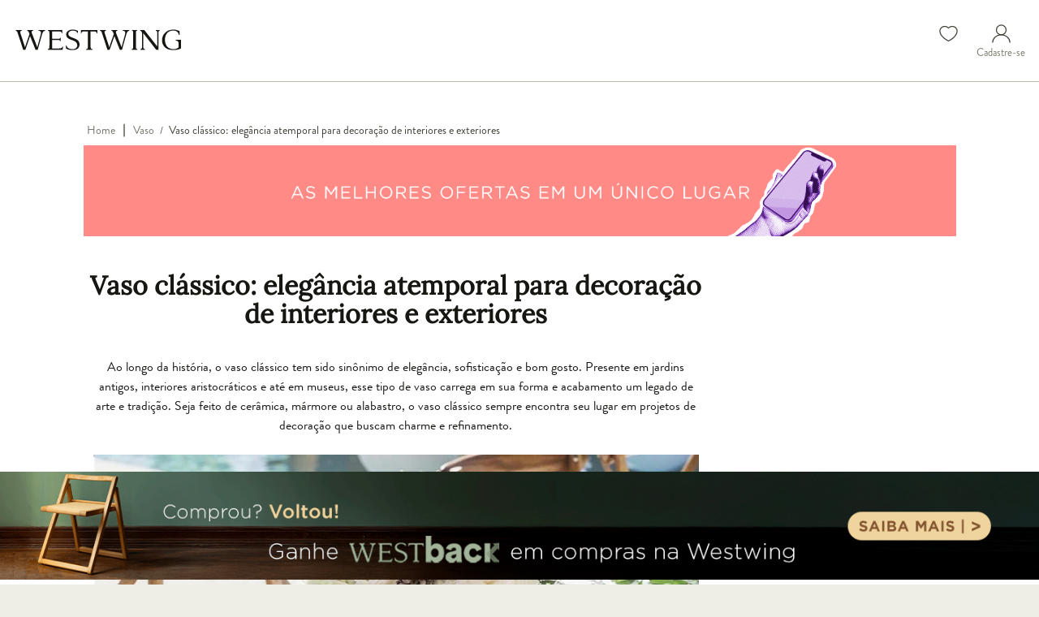

--- FILE ---
content_type: text/html; charset=UTF-8
request_url: https://www.westwing.com.br/guiar/vaso-classico/
body_size: 16666
content:
<!DOCTYPE html>
<!-- This comment line needed for bootstrap to work on mobile devices -->
<html lang="pt-BR">
    <head>
                <link rel="shortcut icon" href="https://static.westwing.com.br/images/favicon.ico" />
        <meta charset="UTF-8">
        <meta name="viewport" content="width=device-width, initial-scale=1">
        <!-- TypeKit Fonts -->
        <link rel="preconnect" href="https://use.typekit.net" crossorigin>
        <link rel="preload" href="https://use.typekit.net/yik2tse.css" as="style" onload="this.onload=null;this.rel='stylesheet'">
        <noscript><link rel="stylesheet" href="https://use.typekit.net/yik2tse.css"></noscript>
                    <meta name="robots" content="index,follow"/>
                <meta name="theme-color" content="#62bba5">
        
        <meta name="description" content="Descubra como usar o vaso clássico na decoração de interiores e jardins. Veja dicas de estilo, combinações com plantas e escolha do vaso ideal para cada ambiente.">
        <link rel="canonical" href="https://www.westwing.com.br/guiar/vaso-classico/">
                <meta property="og:type" content="article">
                        <meta property="og:title" content="Vaso clássico: elegância atemporal para decorar com sofisticação">
        <meta property="og:description" content="Descubra como usar o vaso clássico na decoração de interiores e jardins. Veja dicas de estilo, combinações com plantas e escolha do vaso ideal para cada ambiente.">
        <meta property="og:image" content="https://cdnm.westwing.com.br/glossary/uploads/br/2015/09/14195230/vaso-branco-com-flores-sobre-mesa-posta-pexels-c-a7978.jpg">
        <meta property="og:image:secure_url" content="https://cdnm.westwing.com.br/glossary/uploads/br/2015/09/14195230/vaso-branco-com-flores-sobre-mesa-posta-pexels-c-a7978.jpg">
        <meta property="og:site_name" content="Westwing">
        <meta property="og:locale" content="pt_BR">
        <meta property="og:image:width" content="1200"/>
        <meta property="og:image:height" content="600"/>
        <meta property="og:image:alt" content="Vaso clássico: elegância atemporal para decorar com sofisticação"/>
                <meta property="article:section" content="Uncategorized">
        <meta property="article:published_time" content="2021-06-14T16:49:45+00:00">
        <meta property="article:modified_time" content="2025-04-01T14:59:38+00:00">
        <meta property="og:updated_time" content="2025-04-01T14:59:38+00:00">
        <meta name="twitter:card" content="summary_large_image">
        <meta name="twitter:title" content="<strong>Vaso clássico: elegância atemporal para decoração de interiores e exteriores</strong>">
        <meta name="twitter:description" content="Descubra como usar o vaso clássico na decoração de interiores e jardins. Veja dicas de estilo, combinações com plantas e escolha do vaso ideal para cada ambiente.">
        <meta name="twitter:image:src" content="https://cdnm.westwing.com.br/glossary/uploads/br/2015/09/14195230/vaso-branco-com-flores-sobre-mesa-posta-pexels-c-a7978.jpg">
        <meta name="twitter:url" content="https://www.westwing.com.br/guiar/vaso-classico/">
        <!-- Preload Area       -->
        <link rel="preload" href="https://glossary.westwing.com.br/app/themes/glossary2/assets/fonts/brandongrotesque-regular-webfont.woff" as="font" type="font/woff" crossorigin>
        <link rel="preload" href="https://glossary.westwing.com.br/app/themes/glossary2/assets/fonts/brandongrotesque-medium-webfont.woff" as="font" type="font/woff" crossorigin>
        
                <link rel="stylesheet" href="https://glossary.westwing.com.br/app/themes/glossary2/assets/css/plugin/slick.css" type="text/css" />
                    <link rel="preload" href="https://glossary.westwing.com.br/app/themes/glossary2/assets/css-min/view/template/hybrid-0122140605.css"  as="style" type="text/css" />
            <link rel="stylesheet" href="https://glossary.westwing.com.br/app/themes/glossary2/assets/css-min/view/template/hybrid-0122140605.css" type="text/css" />
                        <link class="cssgfonts" href='https://fonts.googleapis.com/css?family=Playfair+Display' type='text/css'>
        <script src="https://www.googleoptimize.com/optimize.js?id=GTM-PNBKSSW"></script>
                
	
	<title>Vaso clássico: elegância atemporal para decorar com sofisticação</title>
	<meta name="description" content="Descubra como usar o vaso clássico na decoração de interiores e jardins. Veja dicas de estilo, combinações com plantas e escolha do vaso ideal para cada ambiente." />
	<meta property="og:locale" content="pt_BR" />
	<meta property="og:url" content="https://glossary.westwing.com.br/guiar/vaso-classico" />
	<meta property="article:published_time" content="2021-06-14T16:49:45+00:00" />
	<meta property="article:modified_time" content="2025-04-01T14:59:38+00:00" />
	<meta property="og:image" content="https://glossary.westwing.com.br/wp/web/app/uploads/br/2015/09/banheiro-com-tapete-estampado-e-vaso-cinza-com-planta-unsplash-c-a7978.jpg" />
	<meta name="author" content="Redatora Westwing" />
	<meta name="twitter:label1" content="Written by" />
	<meta name="twitter:data1" content="Redatora Westwing" />
	<meta name="twitter:label2" content="Est. reading time" />
	<meta name="twitter:data2" content="8 minutes" />
	


<link rel='dns-prefetch' href='//glossary.westwing.com.br' />
<link rel='dns-prefetch' href='//code.jquery.com' />
<link rel='dns-prefetch' href='//appleid.cdn-apple.com' />
<link rel='stylesheet' id='wp-block-library-css' href='https://glossary.westwing.com.br/wp/wp-includes/css/dist/block-library/style.min.css?ver=6.1.1' type='text/css' media='all' />
<link rel='stylesheet' id='classic-theme-styles-css' href='https://glossary.westwing.com.br/wp/wp-includes/css/classic-themes.min.css?ver=1' type='text/css' media='all' />
<style id='global-styles-inline-css' type='text/css'>
body{--wp--preset--color--black: #000000;--wp--preset--color--cyan-bluish-gray: #abb8c3;--wp--preset--color--white: #ffffff;--wp--preset--color--pale-pink: #f78da7;--wp--preset--color--vivid-red: #cf2e2e;--wp--preset--color--luminous-vivid-orange: #ff6900;--wp--preset--color--luminous-vivid-amber: #fcb900;--wp--preset--color--light-green-cyan: #7bdcb5;--wp--preset--color--vivid-green-cyan: #00d084;--wp--preset--color--pale-cyan-blue: #8ed1fc;--wp--preset--color--vivid-cyan-blue: #0693e3;--wp--preset--color--vivid-purple: #9b51e0;--wp--preset--gradient--vivid-cyan-blue-to-vivid-purple: linear-gradient(135deg,rgba(6,147,227,1) 0%,rgb(155,81,224) 100%);--wp--preset--gradient--light-green-cyan-to-vivid-green-cyan: linear-gradient(135deg,rgb(122,220,180) 0%,rgb(0,208,130) 100%);--wp--preset--gradient--luminous-vivid-amber-to-luminous-vivid-orange: linear-gradient(135deg,rgba(252,185,0,1) 0%,rgba(255,105,0,1) 100%);--wp--preset--gradient--luminous-vivid-orange-to-vivid-red: linear-gradient(135deg,rgba(255,105,0,1) 0%,rgb(207,46,46) 100%);--wp--preset--gradient--very-light-gray-to-cyan-bluish-gray: linear-gradient(135deg,rgb(238,238,238) 0%,rgb(169,184,195) 100%);--wp--preset--gradient--cool-to-warm-spectrum: linear-gradient(135deg,rgb(74,234,220) 0%,rgb(151,120,209) 20%,rgb(207,42,186) 40%,rgb(238,44,130) 60%,rgb(251,105,98) 80%,rgb(254,248,76) 100%);--wp--preset--gradient--blush-light-purple: linear-gradient(135deg,rgb(255,206,236) 0%,rgb(152,150,240) 100%);--wp--preset--gradient--blush-bordeaux: linear-gradient(135deg,rgb(254,205,165) 0%,rgb(254,45,45) 50%,rgb(107,0,62) 100%);--wp--preset--gradient--luminous-dusk: linear-gradient(135deg,rgb(255,203,112) 0%,rgb(199,81,192) 50%,rgb(65,88,208) 100%);--wp--preset--gradient--pale-ocean: linear-gradient(135deg,rgb(255,245,203) 0%,rgb(182,227,212) 50%,rgb(51,167,181) 100%);--wp--preset--gradient--electric-grass: linear-gradient(135deg,rgb(202,248,128) 0%,rgb(113,206,126) 100%);--wp--preset--gradient--midnight: linear-gradient(135deg,rgb(2,3,129) 0%,rgb(40,116,252) 100%);--wp--preset--duotone--dark-grayscale: url('#wp-duotone-dark-grayscale');--wp--preset--duotone--grayscale: url('#wp-duotone-grayscale');--wp--preset--duotone--purple-yellow: url('#wp-duotone-purple-yellow');--wp--preset--duotone--blue-red: url('#wp-duotone-blue-red');--wp--preset--duotone--midnight: url('#wp-duotone-midnight');--wp--preset--duotone--magenta-yellow: url('#wp-duotone-magenta-yellow');--wp--preset--duotone--purple-green: url('#wp-duotone-purple-green');--wp--preset--duotone--blue-orange: url('#wp-duotone-blue-orange');--wp--preset--font-size--small: 13px;--wp--preset--font-size--medium: 20px;--wp--preset--font-size--large: 36px;--wp--preset--font-size--x-large: 42px;--wp--preset--spacing--20: 0.44rem;--wp--preset--spacing--30: 0.67rem;--wp--preset--spacing--40: 1rem;--wp--preset--spacing--50: 1.5rem;--wp--preset--spacing--60: 2.25rem;--wp--preset--spacing--70: 3.38rem;--wp--preset--spacing--80: 5.06rem;}:where(.is-layout-flex){gap: 0.5em;}body .is-layout-flow > .alignleft{float: left;margin-inline-start: 0;margin-inline-end: 2em;}body .is-layout-flow > .alignright{float: right;margin-inline-start: 2em;margin-inline-end: 0;}body .is-layout-flow > .aligncenter{margin-left: auto !important;margin-right: auto !important;}body .is-layout-constrained > .alignleft{float: left;margin-inline-start: 0;margin-inline-end: 2em;}body .is-layout-constrained > .alignright{float: right;margin-inline-start: 2em;margin-inline-end: 0;}body .is-layout-constrained > .aligncenter{margin-left: auto !important;margin-right: auto !important;}body .is-layout-constrained > :where(:not(.alignleft):not(.alignright):not(.alignfull)){max-width: var(--wp--style--global--content-size);margin-left: auto !important;margin-right: auto !important;}body .is-layout-constrained > .alignwide{max-width: var(--wp--style--global--wide-size);}body .is-layout-flex{display: flex;}body .is-layout-flex{flex-wrap: wrap;align-items: center;}body .is-layout-flex > *{margin: 0;}:where(.wp-block-columns.is-layout-flex){gap: 2em;}.has-black-color{color: var(--wp--preset--color--black) !important;}.has-cyan-bluish-gray-color{color: var(--wp--preset--color--cyan-bluish-gray) !important;}.has-white-color{color: var(--wp--preset--color--white) !important;}.has-pale-pink-color{color: var(--wp--preset--color--pale-pink) !important;}.has-vivid-red-color{color: var(--wp--preset--color--vivid-red) !important;}.has-luminous-vivid-orange-color{color: var(--wp--preset--color--luminous-vivid-orange) !important;}.has-luminous-vivid-amber-color{color: var(--wp--preset--color--luminous-vivid-amber) !important;}.has-light-green-cyan-color{color: var(--wp--preset--color--light-green-cyan) !important;}.has-vivid-green-cyan-color{color: var(--wp--preset--color--vivid-green-cyan) !important;}.has-pale-cyan-blue-color{color: var(--wp--preset--color--pale-cyan-blue) !important;}.has-vivid-cyan-blue-color{color: var(--wp--preset--color--vivid-cyan-blue) !important;}.has-vivid-purple-color{color: var(--wp--preset--color--vivid-purple) !important;}.has-black-background-color{background-color: var(--wp--preset--color--black) !important;}.has-cyan-bluish-gray-background-color{background-color: var(--wp--preset--color--cyan-bluish-gray) !important;}.has-white-background-color{background-color: var(--wp--preset--color--white) !important;}.has-pale-pink-background-color{background-color: var(--wp--preset--color--pale-pink) !important;}.has-vivid-red-background-color{background-color: var(--wp--preset--color--vivid-red) !important;}.has-luminous-vivid-orange-background-color{background-color: var(--wp--preset--color--luminous-vivid-orange) !important;}.has-luminous-vivid-amber-background-color{background-color: var(--wp--preset--color--luminous-vivid-amber) !important;}.has-light-green-cyan-background-color{background-color: var(--wp--preset--color--light-green-cyan) !important;}.has-vivid-green-cyan-background-color{background-color: var(--wp--preset--color--vivid-green-cyan) !important;}.has-pale-cyan-blue-background-color{background-color: var(--wp--preset--color--pale-cyan-blue) !important;}.has-vivid-cyan-blue-background-color{background-color: var(--wp--preset--color--vivid-cyan-blue) !important;}.has-vivid-purple-background-color{background-color: var(--wp--preset--color--vivid-purple) !important;}.has-black-border-color{border-color: var(--wp--preset--color--black) !important;}.has-cyan-bluish-gray-border-color{border-color: var(--wp--preset--color--cyan-bluish-gray) !important;}.has-white-border-color{border-color: var(--wp--preset--color--white) !important;}.has-pale-pink-border-color{border-color: var(--wp--preset--color--pale-pink) !important;}.has-vivid-red-border-color{border-color: var(--wp--preset--color--vivid-red) !important;}.has-luminous-vivid-orange-border-color{border-color: var(--wp--preset--color--luminous-vivid-orange) !important;}.has-luminous-vivid-amber-border-color{border-color: var(--wp--preset--color--luminous-vivid-amber) !important;}.has-light-green-cyan-border-color{border-color: var(--wp--preset--color--light-green-cyan) !important;}.has-vivid-green-cyan-border-color{border-color: var(--wp--preset--color--vivid-green-cyan) !important;}.has-pale-cyan-blue-border-color{border-color: var(--wp--preset--color--pale-cyan-blue) !important;}.has-vivid-cyan-blue-border-color{border-color: var(--wp--preset--color--vivid-cyan-blue) !important;}.has-vivid-purple-border-color{border-color: var(--wp--preset--color--vivid-purple) !important;}.has-vivid-cyan-blue-to-vivid-purple-gradient-background{background: var(--wp--preset--gradient--vivid-cyan-blue-to-vivid-purple) !important;}.has-light-green-cyan-to-vivid-green-cyan-gradient-background{background: var(--wp--preset--gradient--light-green-cyan-to-vivid-green-cyan) !important;}.has-luminous-vivid-amber-to-luminous-vivid-orange-gradient-background{background: var(--wp--preset--gradient--luminous-vivid-amber-to-luminous-vivid-orange) !important;}.has-luminous-vivid-orange-to-vivid-red-gradient-background{background: var(--wp--preset--gradient--luminous-vivid-orange-to-vivid-red) !important;}.has-very-light-gray-to-cyan-bluish-gray-gradient-background{background: var(--wp--preset--gradient--very-light-gray-to-cyan-bluish-gray) !important;}.has-cool-to-warm-spectrum-gradient-background{background: var(--wp--preset--gradient--cool-to-warm-spectrum) !important;}.has-blush-light-purple-gradient-background{background: var(--wp--preset--gradient--blush-light-purple) !important;}.has-blush-bordeaux-gradient-background{background: var(--wp--preset--gradient--blush-bordeaux) !important;}.has-luminous-dusk-gradient-background{background: var(--wp--preset--gradient--luminous-dusk) !important;}.has-pale-ocean-gradient-background{background: var(--wp--preset--gradient--pale-ocean) !important;}.has-electric-grass-gradient-background{background: var(--wp--preset--gradient--electric-grass) !important;}.has-midnight-gradient-background{background: var(--wp--preset--gradient--midnight) !important;}.has-small-font-size{font-size: var(--wp--preset--font-size--small) !important;}.has-medium-font-size{font-size: var(--wp--preset--font-size--medium) !important;}.has-large-font-size{font-size: var(--wp--preset--font-size--large) !important;}.has-x-large-font-size{font-size: var(--wp--preset--font-size--x-large) !important;}
.wp-block-navigation a:where(:not(.wp-element-button)){color: inherit;}
:where(.wp-block-columns.is-layout-flex){gap: 2em;}
.wp-block-pullquote{font-size: 1.5em;line-height: 1.6;}
</style>
<link rel='stylesheet' id='pld-font-awesome-css' href='https://glossary.westwing.com.br/app/plugins/posts-like-dislike/css/fontawesome/css/all.min.css?ver=1.1.6' type='text/css' media='all' />
<link rel='stylesheet' id='pld-frontend-css' href='https://glossary.westwing.com.br/app/plugins/posts-like-dislike/css/pld-frontend.css?ver=1.1.6' type='text/css' media='all' />
<link rel='stylesheet' id='glossary2-style-css' href='https://glossary.westwing.com.br/app/themes/glossary2/style.css?ver=1.0' type='text/css' media='all' />
<script type='text/javascript' src='https://code.jquery.com/jquery-3.5.1.min.js' id='jquery-js'></script>
<script type='text/javascript' id='pld-frontend-js-extra'>
/* <![CDATA[ */
var pld_js_object = {"admin_ajax_url":"https:\/\/glossary.westwing.com.br\/wp\/wp-admin\/admin-ajax.php","admin_ajax_nonce":"dde4912d2b"};
/* ]]> */
</script>
<script type='text/javascript' src='https://glossary.westwing.com.br/app/plugins/posts-like-dislike/js/pld-frontend.js?ver=1.1.6' id='pld-frontend-js'></script>
<script type='text/javascript' id='my-appleauth-js-extra'>
/* <![CDATA[ */
var _appleConfig = {"nonce":"64d91dff87","id":"westwing.com.br","redirect":"https:\/\/www.westwing.com.br\/authapi\/apple?login=apple","script":"https:\/\/appleid.cdn-apple.com\/appleauth\/static\/jsapi\/appleid\/1\/en_US\/appleid.auth.js"};
/* ]]> */
</script>
<script type='text/javascript' src='https://appleid.cdn-apple.com/appleauth/static/jsapi/appleid/1/en_US/appleid.auth.js?ver=6.1.1' id='my-appleauth-js'></script>
<script async src="https://pagead2.googlesyndication.com/pagead/js/adsbygoogle.js?client=ca-pub-8754132576441947"
     crossorigin="anonymous"></script><style>a.pld-like-dislike-trigger {color: #414139;}span.pld-count-wrap {color: #ffffff;}a.pld-prevent.pld-undo-trigger  {color: #389187;}</style><script type="text/javascript">
  (function() {
    // Verifica se tem o parâmetro ?email= no URL
    const urlParams = new URLSearchParams(window.location.search);
    const emailParam = urlParams.get('email');

    // Lista de e-mails autorizados para teste
    const allowedTestEmails = [
      "cristiane.campestrim@westwing.com.br",
      "giulia.silva@westwing.com.br"
    ];

    // Se o e-mail estiver na lista, segue com a inicialização
    if (emailParam && allowedTestEmails.includes(emailParam)) {
      var appboy = window.appboy || (window.appboy = {});
      appboy.queue = appboy.queue || [];
      var s = document.createElement('script');
      s.type = 'text/javascript';
      s.async = true;
      s.src = 'https://js.appboycdn.com/web-sdk/4.4/appboy.min.js';
      s.onload = function() {
        appboy.initialize("c5a01548-628c-43be-be55-311cef952616", {
          baseUrl: "https://sdk.fra-01.braze.eu",
          enableLogging: true
        });

        // Define o user_id e email como identificador
        const userId = emailParam;
        appboy.changeUser(userId);
        appboy.getUser().setEmail(emailParam);

        // Adicione também como custom attribute, se quiser segmentar assim
        appboy.getUser().setCustomUserAttribute("email_teste", emailParam);

        appboy.display.automaticallyShowInAppMessages();
        appboy.openSession();
      };
      var head = document.getElementsByTagName('head')[0];
      head.appendChild(s);
    }
  })();
</script>		<style type="text/css" id="wp-custom-css">
			section[role=main]
{
	max-width: 1075px !important;
}

.banner-mobile {
    position: relative !important;
    z-index: 1 !important;
    pointer-events: auto !important;
}

.banner-mobile a {
    display: block !important;
    position: relative !important;
    z-index: 10 !important;
    pointer-events: auto !important;
    cursor: pointer !important;
}

.banner-mobile img {
    pointer-events: none !important;
}

.content-intro__guidename {
	line-height: 1 !important;
}		</style>
		        
        <script type="text/javascript" src="https://glossary.westwing.com.br/app/themes/glossary2/assets/js/LAB.min.js"></script>
        <script type="text/javascript" src="https://glossary.westwing.com.br/app/themes/glossary2/assets/js/plugin/slick.js"></script>

        <script type="text/javascript" charset="utf-8">
            var loginHash = "_placeholder";
        </script>

        <script>
            window.dataLayer = window.dataLayer || [];
	 dataLayer.push({"pagetype":"org_glossary_page_product","orgpage":"glossary"});        </script>

        <script async src="https://securepubads.g.doubleclick.net/tag/js/gpt.js" crossorigin="anonymous"></script>
        <script>
            window.googletag = window.googletag || { cmd: [] };

            googletag.cmd.push(function () {
                // (Opcional recomendado) Lazy load para performance/UX
                if (googletag.pubads().enableLazyLoad) {
                googletag.pubads().enableLazyLoad({
                    fetchMarginPercent: 0,
                    renderMarginPercent: 0
                });
                }

                // Centraliza criativos e usa uma única requisição
                googletag.pubads().setCentering(true);
                googletag.pubads().enableSingleRequest();

                // --- Size mapping para o bloco dentro do conteúdo ---
                const contentH2Mapping = googletag.sizeMapping()
                .addSize([1024, 0], [[745, 112]])   // desktop
                .addSize([0, 0],    [[320, 100]])  // mobile
                .build();
                
                const contentSidebarMapping = googletag.sizeMapping()
                .addSize([1024, 0], [[300, 250]])   // desktop
                .addSize([0, 0],    [[200, 165]])  // mobile
                .build();

                const contentSidebar2Mapping = googletag.sizeMapping()
                .addSize([1024, 0], [[300, 600]])   // desktop
                .addSize([0, 0],    [[200, 400]])  // mobile
                .build();

                // --- SLOTS ---

                // Sidebar - Posição 1 (300x250 desktop / 200x166 mobile)
                googletag.defineSlot('/23315795643/blog_sidebar_banner1',
                    [[300, 250], [200, 166]],
                    'div-gpt-ad-1756473630652-0')
                .defineSizeMapping(contentSidebarMapping)  
                .addService(googletag.pubads());

                // Sidebar - Posição 2 (300x600 desktop / 200x300 mobile)
                googletag.defineSlot('/23315795643/blog_sidebar_banner2',
                    [[300, 600], [200, 300]],
                    'div-gpt-ad-1756473732727-0')
                .defineSizeMapping(contentSidebar2Mapping)
                .addService(googletag.pubads());

                // Dentro do conteúdo - acima do H2 (745x112 desktop / 320x100 mobile)
                googletag.defineSlot('/23315795643/blog_content_aboveh2',
                    [[745, 112], [320, 100]],
                    'div-gpt-ad-1756473770444-0')
                .defineSizeMapping(contentH2Mapping)
                .addService(googletag.pubads());

                (function() {
                    var path = (location.pathname || '').toLowerCase();
                    // pega o primeiro pedaço depois de /guiar/, ex.: /guiar/moveis/... => "moveis"
                    var match = path.match(/^\/guiar\/([^\/?#]+)/);
                    var topic = match ? match[1] : 'default';

                    // envia para o GAM essa informação
                    googletag.pubads().setTargeting('topic', topic);
                })();

                // Ativa serviços no final
                googletag.enableServices();
            });

            if (typeof window.googletag === "undefined" || !window.googletag.apiReady) {
                const aboveH2 = document.getElementById("div-gpt-ad-1756473770444-0");
                if (aboveH2) aboveH2.classList.add("ad_invisible");
                const sidebar1 = document.getElementById("div-gpt-ad-1756473630652-0");
                if (sidebar1) sidebar1.classList.add("ad_invisible");
                const sidebar2 = document.getElementById("div-gpt-ad-1756473732727-0");
                if (sidebar2) sidebar2.classList.add("ad_invisible");
                const sidebar = document.getElementById("ad-sidebar");
                if (sidebar) sidebar.classList.add("ad_invisible");
            }
        </script>

<script async src="https://securepubads.g.doubleclick.net/tag/js/gpt.js" crossorigin="anonymous"></script>
        <script>
            window.googletag = window.googletag || { cmd: [] };

            googletag.cmd.push(function () {
                // (Opcional recomendado) Lazy load para performance/UX
                if (googletag.pubads().enableLazyLoad) {
                googletag.pubads().enableLazyLoad({
                    fetchMarginPercent: 0,
                    renderMarginPercent: 0
                });
                }

                // Centraliza criativos e usa uma única requisição
                googletag.pubads().setCentering(true);
                googletag.pubads().enableSingleRequest();

                // --- Size mapping para o bloco dentro do conteúdo ---
                const contentH2Mapping = googletag.sizeMapping()
                .addSize([1024, 0], [[745, 112]])   // desktop
                .addSize([0, 0],    [[320, 100]])  // mobile
                .build();
                
                const contentSidebarMapping = googletag.sizeMapping()
                .addSize([1024, 0], [[300, 250]])   // desktop
                .addSize([0, 0],    [[200, 165]])  // mobile
                .build();

                const contentSidebar2Mapping = googletag.sizeMapping()
                .addSize([1024, 0], [[300, 600]])   // desktop
                .addSize([0, 0],    [[200, 400]])  // mobile
                .build();

                // --- SLOTS ---

                // Sidebar - Posição 1 (300x250 desktop / 200x166 mobile)
                googletag.defineSlot('/23315795643/blog_sidebar_banner1',
                    [[300, 250], [200, 166]],
                    'div-gpt-ad-1756473630652-0')
                .defineSizeMapping(contentSidebarMapping)  
                .addService(googletag.pubads());

                // Sidebar - Posição 2 (300x600 desktop / 200x300 mobile)
                googletag.defineSlot('/23315795643/blog_sidebar_banner2',
                    [[300, 600], [200, 300]],
                    'div-gpt-ad-1756473732727-0')
                .defineSizeMapping(contentSidebar2Mapping)
                .addService(googletag.pubads());

                // Dentro do conteúdo - acima do H2 (745x112 desktop / 320x100 mobile)
                googletag.defineSlot('/23315795643/blog_content_aboveh2',
                    [[745, 112], [320, 100]],
                    'div-gpt-ad-1756473770444-0')
                .defineSizeMapping(contentH2Mapping)
                .addService(googletag.pubads());

                (function() {
                    var path = (location.pathname || '').toLowerCase();
                    // pega o primeiro pedaço depois de /guiar/, ex.: /guiar/moveis/... => "moveis"
                    var match = path.match(/^\/guiar\/([^\/?#]+)/);
                    var topic = match ? match[1] : 'default';

                    // envia para o GAM essa informação
                    googletag.pubads().setTargeting('topic', topic);
                })();

                // Ativa serviços no final
                googletag.enableServices();
            });

            if (typeof window.googletag === "undefined" || !window.googletag.apiReady) {
                const aboveH2 = document.getElementById("div-gpt-ad-1756473770444-0");
                if (aboveH2) aboveH2.classList.add("ad_invisible");
                const sidebar1 = document.getElementById("div-gpt-ad-1756473630652-0");
                if (sidebar1) sidebar1.classList.add("ad_invisible");
                const sidebar2 = document.getElementById("div-gpt-ad-1756473732727-0");
                if (sidebar2) sidebar2.classList.add("ad_invisible");
                const sidebar = document.getElementById("ad-sidebar");
                if (sidebar) sidebar.classList.add("ad_invisible");
            }
        </script>
        <script async src="https://westwingbr.api.useinsider.com/ins.js?id=10012744"></script>
    </head>
    <body ontouchstart class="post-template-default single single-post postid-80311 single-format-standard hybrid Abtest_Header_test pt_BR post-template post-template-hybrid-php">
    <!-- Google Tag Manager -->
            <noscript><iframe src="//www.googletagmanager.com/ns.html?id=GTM-MN9TCD4"
            height="0" width="0" style="display:none;visibility:hidden"></iframe></noscript>
            <script>(function(w,d,s,l,i){w[l]=w[l]||[];w[l].push({'gtm.start':
            new Date().getTime(),event:'gtm.js'});var f=d.getElementsByTagName(s)[0],
            j=d.createElement(s),dl=l!='dataLayer'?'&l='+l:'';j.async=true;j.src=
            '//www.googletagmanager.com/gtm.js?id='+i+dl;f.parentNode.insertBefore(j,f);
            })(window,document,'script','dataLayer','GTM-MN9TCD4');</script>
            <!-- End Google Tag Manager --><div class="js-header header--glossary alice-header__container confirmation__class" id="header--glossary">
    <a class="logo" href="/">
        <img class="header--glossary--logo" title="Westwing" alt="Westwing" src="https://glossary.westwing.com.br/app/themes/glossary2/assets/images/singles/westwing-logo-desk.png" width="279" height="69">
    </a>
  </div>

<script type="application/ld+json">
{
  "@context": "https://schema.org",
  "@type": "NewsArticle",
  "mainEntityOfPage": {
    "@type": "WebPage",
    "@id": "https://www.westwing.com.br/guiar/vaso-classico"
  },
  "headline": "<strong>Vaso clássico: elegância atemporal para decoração de interiores e exteriores</strong>",
  "image": ["https://cdnm.westwing.com.br/glossary/uploads/br/2015/09/vaso-cla%CC%81ssico-1.jpg","https://cdnm.westwing.com.br/glossary/uploads/br/2015/09/vaso-cla%CC%81ssico-2.jpg","https://cdnm.westwing.com.br/glossary/uploads/br/2015/09/vaso-cla%CC%81ssico.jpg","https://cdnm.westwing.com.br/glossary/uploads/br/2015/09/14195129/banheiro-com-tapete-estampado-e-vaso-cinza-com-planta-unsplash-c-a7978.jpg","https://cdnm.westwing.com.br/glossary/uploads/br/2015/09/14195203/vasos-sortidos-de-plantas-pexels-c-a7978-.jpg","https://cdnm.westwing.com.br/glossary/uploads/br/2015/09/14195230/vaso-branco-com-flores-sobre-mesa-posta-pexels-c-a7978.jpg"],
  "datePublished": "2021-06-14T16:49:45+00:00",
  "dateModified": "2025-04-01T14:59:38+00:00",
  "author": {
    "@type": "Person",
    "name": "Redatora Westwing"
  },
   "publisher": {
    "@type": "Organization",
    "name": "Westwing",
    "logo": {
      "@type": "ImageObject",
      "url": "https://cdnm.westwing.com.br/magazine/app/uploads/br/2019/09/03171149/logo-westwing-article.png"
    }
  },
 "speakable":
 {
  "@type": "SpeakableSpecification",
  "cssSelector" : ["content-intro__guidename", "topic__text__before"]
  },
 "url": "https://www.westwing.com.br/guiar/vaso-classico"
 },
  "description": "A estética que nunca sai de moda: o que define um vaso clássico? O que torna um vaso […]"
}
</script>


<a class="toggle-nav" href="#"></a>
<section role="main">
        <nav class="breadcrumb">
        <ul>
            <li>
                <a href="https://www.westwing.com.br">
                    <span>Home</span>
                </a>
                ∣            </li>

                        
                                            <li>
                    <a href="/guiar/vaso">
                        <span>Vaso</span>
                    </a> /
                </li>
            
                        <li>
                <span>Vaso clássico: elegância atemporal para decoração de interiores e exteriores</span>
            </li>
                    </ul>
    </nav>
    <script type="application/ld+json">
    {
        "@context": "https://schema.org",
        "@type": "BreadcrumbList",
        "itemListElement": [
            {
                "@type": "ListItem",
                "position": 1,
                "name": "Home",
                "item": "https://www.westwing.com.br"
            }
            ,            {
                "@type": "ListItem",
                "position": 2, 
                "name": "Vaso",
                "item": "https://glossary.westwing.com.br/guiar/vaso"
            }
                                    ,            {
                "@type": "ListItem",
                "position": 3, 
                "name": "&lt;strong&gt;Vaso clássico: elegância atemporal para decoração de interiores e exteriores&lt;/strong&gt;",
                "item": "https://www.westwing.com.br/guiar/vaso-classico"
            }
                    ]
    }
    </script>
    <div class="topBar hidden-xs">
    <li id="media_image-8" class="widget widget_media_image"><a href="https://www.westwing.com.br/aplicativo/" rel="httpswwwwestwingcombris_app0banner_topo_glossary noopener" target="_blank"><img width="1424" height="148" src="https://cdnm.westwing.com.br/glossary/uploads/br/2025/11/28231822/Banner-topo-App-desktop.gif" class="image wp-image-252664  attachment-full size-full" alt="Banner topo" decoding="async" loading="lazy" style="max-width: 100%; height: auto;" /></a></li>
    </div>
    <div class="hidden-md">
    <li id="block-40" class="widget widget_block widget_media_image">
<figure class="wp-block-image size-full"><a href="https://www.westwing.com.br/aplicativo/" target="_blank" rel=" noreferrer noopener"><img decoding="async" loading="lazy" width="410" height="72" src="https://cdnm.westwing.com.br/glossary/uploads/br/2025/11/28231819/Banner-topo-App-mobile.gif" alt="Banner topo" class="wp-image-252663"/></a></figure>
</li>
    </div>
    <div class="canvas">
        <div class="content-main">
          <article>
          <div class="post-header-custom">
    <h1 class="post-title-custom"><strong>Vaso clássico: elegância atemporal para decoração de interiores e exteriores</strong></h1>
    </div>
          <section class="content  post-80311" itemprop="articleBody">
<div class=content-wrapper>
        <div>
                        <p class="topic__text__before">
                <span style="font-weight: 400;">Ao longo da história, o </span><b>vaso clássico</b><span style="font-weight: 400;"> tem sido sinônimo de elegância, sofisticação e bom gosto. Presente em jardins antigos, interiores aristocráticos e até em museus, esse tipo de vaso carrega em sua forma e acabamento um legado de arte e tradição. Seja feito de cerâmica, mármore ou alabastro, o vaso clássico sempre encontra seu lugar em projetos de decoração que buscam charme e refinamento.</span>            </p>
                        <img src="https://cdnm.westwing.com.br/glossary/uploads/br/2015/09/14195230/vaso-branco-com-flores-sobre-mesa-posta-pexels-c-a7978.jpg" alt="<strong>Vaso clássico: elegância atemporal para decoração de interiores e exteriores</strong> | westwing.com.br" >
            <p> Estilo que atravessa gerações: o vaso clássico nunca sai de moda na decoração. Fonte: Pexels  <p>            <script type="application/ld+json">
            {
            "@context": "https://schema.org",
            "@type": "ImageObject",
            "name": "<strong>Vaso clássico: elegância atemporal para decoração de interiores e exteriores</strong>",
            "description": "A estética que nunca sai de moda: o que define um vaso clássico? O que torna um vaso [&hellip;] | Westwing",
            "width": "714",
            "height": "400",
            "contentUrl": "https://cdnm.westwing.com.br/glossary/uploads/br/2015/09/14195230/vaso-branco-com-flores-sobre-mesa-posta-pexels-c-a7978.jpg"
            }
            </script>

            <div id="div-gpt-ad-1756473770444-0" class="ad_above_h2">
                <script>
                    googletag.cmd.push(function() {
                        googletag.display('div-gpt-ad-1756473770444-0');
                        googletag.pubads().addEventListener("slotRenderEnded", function(event) {
                            const slotElement = document.getElementById(event.slot.getSlotElementId());

                            if (event.isEmpty) {
                                slotElement.classList.add("ad_invisible");
                            } else {
                                slotElement.classList.remove("ad_invisible");
                            }
                        });
                    });
                </script>
            </div>
                            <p class="topic__text__after">
                    <span style="font-weight: 400;">Hoje, ele não está restrito a estilos antigos. Pelo contrário, esse modelo de vaso ganhou versões contemporâneas, que se adaptam a diferentes propostas de ambientes — do rústico ao moderno. Entender suas características e aplicações é fundamental para quem deseja transformar um espaço com beleza e história.</span>                </p>
                        <section class="live-sales">
    <h3 class="live-sales__title">Compre agora com até 70% off: </h3>
    <div class="live-sales__wrapper">
                <article class="live-sale">
            <a href="">
                <figure>
                    <img alt="" src="">
                    <figcaption>
                        <h3 class="live-sale__title">&nbsp;</h3>
                        <h4 class="live-sale__subline">&nbsp;</h4>
                    </figcaption>
                </figure>
            </a>
        </article>
                <article class="live-sale">
            <a href="">
                <figure>
                    <img alt="" src="">
                    <figcaption>
                        <h3 class="live-sale__title">&nbsp;</h3>
                        <h4 class="live-sale__subline">&nbsp;</h4>
                    </figcaption>
                </figure>
            </a>
        </article>
                <article class="live-sale">
            <a href="">
                <figure>
                    <img alt="" src="">
                    <figcaption>
                        <h3 class="live-sale__title">&nbsp;</h3>
                        <h4 class="live-sale__subline">&nbsp;</h4>
                    </figcaption>
                </figure>
            </a>
        </article>
            </div>
        </section>
            <h2><strong>A estética que nunca sai de moda: o que define um vaso clássico?</strong></h2>
<p>O que torna um vaso clássico tão reconhecível é a sua estética refinada. Inspirado na Grécia e Roma Antigas, esse tipo de vaso geralmente apresenta formas simétricas, bojos arredondados, bocas amplas, detalhes entalhados e, muitas vezes, bases robustas ou alças ornamentadas. A paleta de cores tende a seguir tons neutros, como branco, bege, marfim ou o envelhecido, remetendo à nobreza dos materiais antigos.</p>
<p>Mas o vaso clássico vai além da beleza: ele carrega um simbolismo ligado à arte, à botânica e até à espiritualidade. Por isso, é comum encontrar essas peças em projetos que valorizam o equilíbrio, a simetria e a harmonia visual, seja na entrada de uma casa, no centro de um jardim ou adornando interiores com destaque.</p>
<p>Além disso, esses vasos são altamente versáteis. Eles podem ser usados para acomodar plantas ornamentais, flores, arranjos secos, ou até mesmo como esculturas decorativas sem conteúdo vegetal algum. Sua presença, por si só, já imprime personalidade ao ambiente.</p>
<h2>Vaso clássico preto e branco</h2>
<p>As lindas formas presentes no vaso clássico são um convite para ousar. Pensando nisso, você pode investir em um vaso clássico preto e branco para adicionar sofisticação a um ambiente. Uma composição mais monocromática ganha o toque de charme e requinte ideal com um vaso clássico preto e branco. Um vaso de porcelana com essa tonalidade é uma ótima pedida!</p>
<div class="wp-block-image size-full wp-image-142920">
<figure class="aligncenter"><img decoding="async" loading="lazy" width="780" height="500" data-src="https://cdnm.westwing.com.br/glossary/uploads/br/2015/09/14195129/banheiro-com-tapete-estampado-e-vaso-cinza-com-planta-unsplash-c-a7978.jpg" alt=" banheiro com tapete estampado e vaso cinza com planta" class="wp-image-142920"/><figcaption class="wp-element-caption"><strong data-start="174" data-end="199">Detalhes que encantam</strong>: o vaso clássico é ideal para composições elegantes e atemporais. Fonte: Unsplash</figcaption></figure>
</div>
<h2>Vaso clássico para banheiro</h2>
<p>Um vaso clássico pode ser colocado em diversos cômodos, incluindo o banheiro, espaço que exige conforto e bem-estar. O <b>vaso clássico para banheiro</b> deve ser mais discreto, com cores mais neutras e tranquilas e deve combinar com os materiais utilizados no ambiente como, por exemplo, mármore ou madeira. Arranjos de bambu são ótimas pedidas quando o assunto é vaso clássico para banheiro.</p>
<h2>Vaso clássico para festas</h2>
<p>Os <b>vasos decorativos</b> para festas devem ser pensados com muita atenção, pois precisam combinar com o estilo do evento e, ao mesmo tempo, inspirar sofisticação e requinte. Um <b>vaso clássico para festas </b>deve, preferencialmente, ser pintado na cor branca e pode ser feito de porcelana, cerâmica, gesso, etc. Uma mesa de doces ou de lembrancinhas ficará muito mais elegante com esse detalhe. Experimente colocar buquês de rosas em um vaso clássico para celebrações como, por exemplo, casamentos. A beleza é garantida!</p>
<div class="wp-block-image size-full wp-image-142922">
<figure class="aligncenter"><img decoding="async" loading="lazy" width="780" height="500" data-src="https://cdnm.westwing.com.br/glossary/uploads/br/2015/09/14195203/vasos-sortidos-de-plantas-pexels-c-a7978-.jpg" alt="vasos sortidos de plantas" class="wp-image-142922"/><figcaption class="wp-element-caption"><strong data-start="273" data-end="299">Charme na medida certa</strong>: o design tradicional dos vasos clássicos valoriza qualquer ambiente. Fonte: Pexels</figcaption></figure>
</div>
<h2>Vaso clássico para jardim</h2>
<p>Se você pretende levar todo o luxo e beleza das peças clássicas para a parte externa da sua casa, invista em um ou mais <b>vasos clássicos para jardim</b>. Feitos de cerâmica, concreto ou madeira entalhada, o vaso clássico abriga suas plantas e arbustos de uma forma charmosa e muito requintada, permitindo que você plante desde pequenas flores até grandes palmeiras com muito bom gosto. Sua varanda ou jardim ganharão muita beleza com esses acessórios, pode acreditar!</p>
<p>Contar com um vaso clássico é um dos pontos fundamentais para compor uma decoração elegante e charmosa. Invista nessa peça e escolha um cantinho da sua casa para se beneficiar de toda a elegância de um vaso clássico, que pode ou não receber plantas e flores. Pequeno, grande, colorido ou branco, o vaso clássico só tem a somar!</p>
<h2><strong>Vaso: muito além de um simples recipiente</strong></h2>
<p>Apesar de ser uma peça utilitária, o <strong>vaso</strong> sempre teve papel decorativo em diferentes culturas e períodos históricos. Desde a antiguidade, ele era usado para armazenar água, azeite, vinho e grãos — mas também era pintado, esculpido e adornado como símbolo de status e refinamento.</p>
<p>Hoje, o vaso é um elemento indispensável na decoração. Ele pode ser utilizado de formas criativas: como ponto focal de um cômodo, agrupado em composição com outros vasos, ou em contraste com peças contemporâneas, criando uma estética de “clássico com moderno”.</p>
<p>Além disso, o vaso pode ter valor afetivo, especialmente se for uma peça herdada, artesanal ou feita sob encomenda. Incorporar esses elementos à decoração torna o ambiente mais pessoal e cheio de histórias.</p>
<h2><strong>Vaso de planta: como harmonizar o clássico com o verde</strong></h2>
<p>Quando pensamos em um <strong>vaso de planta</strong>, automaticamente associamos à ideia de natureza dentro de casa. Mas ao escolher um vaso clássico para essa função, é importante pensar na harmonia entre o estilo do recipiente e a planta que ele abrigará.</p>
<p>Plantas com visual escultural, como a palmeira ráfia, a costela-de-adão ou a espadinha-de-são-jorge, são ótimas escolhas. Elas valorizam os detalhes do vaso sem competir com ele visualmente. Já plantas pendentes ou volumosas devem ser usadas com cuidado, para não esconder as linhas refinadas do vaso.</p>
<p>Para reforçar a estética clássica, vale apostar em suportes de ferro, pedestais ou colocá-lo sobre móveis de madeira maciça. Esses elementos dialogam bem com a proposta e ajudam a criar composições elegantes.</p>
<h2><strong>Vaso de alabastro: luxo e delicadeza em forma de arte</strong></h2>
<p>O <strong>vaso de alabastro</strong> é uma variação sofisticada e extremamente refinada dentro do universo dos vasos clássicos. Feito de um tipo de pedra translúcida, esse vaso tem aparência delicada, mas carrega uma resistência impressionante.</p>
<p>Seu visual marmorizado e suave é muito utilizado em decorações luxuosas, principalmente quando a intenção é criar um ponto de destaque sutil e elegante. O alabastro reflete a luz de forma difusa, dando um ar etéreo ao ambiente, especialmente quando colocado próximo a fontes de luz indireta.</p>
<p>Por serem delicados, esses vasos costumam ser usados em ambientes internos e mais protegidos. Eles combinam perfeitamente com flores brancas, orquídeas ou até mesmo como peças puramente decorativas, sem plantas.</p>
<h2><strong>Vasos para plantas: como combinar funcionalidade com estilo clássico</strong></h2>
<p>Escolher <strong>vasos para plantas</strong> com design clássico é uma forma de unir beleza e funcionalidade. Esses vasos não servem apenas para acomodar as raízes — eles elevam a estética de qualquer ambiente verde.</p>
<p>É possível encontrar modelos com drenagem adequada, revestimento interno e materiais resistentes, mesmo mantendo o visual clássico. Algumas marcas investem em peças com aparência de pedra ou cerâmica, mas feitas com materiais mais leves e duráveis, facilitando o manuseio e transporte.</p>
<p>Em jardins, varandas e sacadas, os vasos clássicos criam uma atmosfera de sofisticação, especialmente se combinados com plantas ornamentais bem cuidadas. Eles também são perfeitos para projetos paisagísticos que buscam um visual romântico, europeu ou tradicional.</p>
<h2><strong>Vasos decorativos: o toque final para ambientes com personalidade</strong></h2>
<p>Os <strong>vasos decorativos</strong> são verdadeiros curingas da decoração. Quando possuem um design clássico, eles funcionam como esculturas que trazem sofisticação ao ambiente, mesmo que não estejam com plantas ou flores.</p>
<p>Eles podem ser usados em estantes, lareiras, mesas de centro, aparadores e até no chão, dependendo do tamanho. Para composições mais elaboradas, agrupar vasos de tamanhos diferentes, mas com o mesmo estilo, pode criar um visual coeso e interessante.</p>
<p>Outra dica é usar vasos clássicos em conjunto com elementos contemporâneos, criando contrastes que valorizam ambas as propostas. Um vaso clássico em uma prateleira moderna de ferro, por exemplo, gera um impacto visual cheio de estilo e personalidade.</p>
<h2>Westwing: bem mais que uma loja de decoração</h2>
<p>Curtiu as dicas sobre vaso clássico e ainda não conhece a Westwing? Aqui você encontra um mundo de possibilidades para transformar sua decoração e ambientes com muito estilo e sofisticação!&nbsp; Na Westwing você encontra tudo o que precisa para renovar a decoração da sua casa com móveis e acessórios incríveis.</p>
<p>E tem mais! Conheça o <a href="https://www.westwing.com.br/guiar/experts-westwing-design">WestwingDesign</a>, nosso projeto de design de interiores online que vai mudar a forma como você vê sua decoração de casa. Com a ajuda de um expert by Westwing, você escolhe os ambientes que quer transformar, envia suas inspirações e recebe um projeto sob medida para deixar o seu lar ainda mais deslumbrante.</p>
<p>Escolha o plano que mais combina com você, mande suas ideias e prepare-se para redecorar a casa com muito charme. Aproveite e venha para a Westwing!</p>
<p><center><iframe loading="lazy" width="683" height="384" src="https://www.youtube.com/embed/cHNQ4r9m0-g" title="Westwing Design: descubra a versão mais bonita da sua casa!" frameborder="0" allow="accelerometer; autoplay; clipboard-write; encrypted-media; gyroscope; picture-in-picture; web-share" allowfullscreen></iframe></center></p>
        </div>
    </div>
        
    <div class="like-dislike">
        <h3>Gostou do nosso conteúdo?</h3>
        <div class="pld-like-dislike-wrap pld-template-1">
    <div class="pld-like-wrap  pld-common-wrap">
    <a href="javascript:void(0)" class="pld-like-trigger pld-like-dislike-trigger  " title="" data-post-id="80311" data-trigger-type="like" data-restriction="ip" data-already-liked="0">
                        <i class="fas fa-thumbs-up"></i>
                </a>
    <span class="pld-like-count-wrap pld-count-wrap">    </span>
</div><div class="pld-dislike-wrap  pld-common-wrap">
    <a href="javascript:void(0)" class="pld-dislike-trigger pld-like-dislike-trigger  " title="" data-post-id="80311" data-trigger-type="dislike" data-restriction="ip" data-already-liked="0">
                        <i class="fas fa-thumbs-down"></i>
                </a>
    <span class="pld-dislike-count-wrap pld-count-wrap"></span>
</div></div>    </div>
            <nav class="blog-footer-topics"> 
  <ul>
    <li><a href="/guiar/signos/" target="_blank">Signos</a></li>
    <li><a href="/guiar/presente/" target="_blank">Presentes</a></li> 
    <li><a href="/guiar/tipos-de-flores/" target="_blank">Plantas & flores</a></li> 
    <li><a href="/guiar/cores-que-combinam/" target="_blank">Cores na decoração</a></li>
    <li><a href="/guiar/decoracao-de-quarto/" target="_blank">Quarto</a></li>
    <li><a href="/guiar/cozinhas/" target="_blank">Cozinhas</a></li>
    <li><a href="/guiar/estilos-de-decoracao/" target="_blank">Arquitetura & estilos</a></li>
    <li><a href="/guiar/tamanhos-de-cama/ " target="_blank">Tamanhos de cama</a></li> 
    <li><a href="/guiar/decoracao-de-home-office/" target="_blank">Home Office</a></li>
    <li><a href="/guiar/tipos-de-iluminacao/" target="_blank">Iluminação</a></li> 
  </ul>
</nav>
    
<section class="campaigns-section">
    <div class="container">
        <h3 class="section-title">Campanhas recentes</h3>
        <div class="campaigns-grid-content">
            <div class="campaign-card-content-first">
                <a href="https://www.westwing.com.br/landing/semana-do-movel-sala-de-estar/" target="_blank">
                    <div class="campaign-image-content">
                        <img src="https://static-images-now.westwing.com.br/cms/BNR_CMP/BNR-LARGE_W04-26_BLOCO_SEMAMA_DO_MOVEL_SALA_DE_ESTAR_v2.jpg" alt="Campanha 1">
                    </div>
                    <div class="campaign-content">
                        <h4 class="campaign-title">
                            Se essa sala fosse minha…                        </h4>
                        <span class="campaign-description">
                            Eu não ia querer sair de casa                        </span>
                    </div>
                </a>
            </div>
            <div class="campaigns-second-line">
                <div class="campaign-card-content">
                    <a href="https://www.westwing.com.br/landing/semana-do-movel-quarto/" target="_blank">
                        <div class="campaign-image-content">
                            <img src="https://static-images-now.westwing.com.br/cms/BNR_CMP/BNR-LARGE_W04-26_BLOCO_SEMAMA_DO_MOVEL_QUARTO_v1.jpg" alt="Campanha 2">
                        </div>
                        <div class="campaign-content">
                            <h4 class="campaign-title">
                                Sonhando com um quarto assim?                            </h4>
                            <span class="campaign-description">
                                Clique para realizar!                            </span>
                        </div>
                    </a>
                </div>
                <div class="campaign-card-content">
                    <a href="https://www.westwing.com.br/landing/semana-do-movel-sala-de-jantar/" target="_blank">
                        <div class="campaign-image-content">
                            <img src="https://static-images-now.westwing.com.br/cms/BNR_CMP/BNR_W04-26_BLOCO_SEMAMA_DO_MOVEL_SALA_DE_JANTAR_v1.jpg" alt="Campanha 3">
                        </div>
                        <div class="campaign-content">
                            <h4 class="campaign-title">
                                Para o jantar:                            </h4>
                            <span class="campaign-description">
                                Linhas e cores que inspiram                            </span>
                        </div>
                    </a>
                </div>
            </div>
        </div>
    </div>
</section>

    <li id="block-39" class="widget widget_block"><style>
    .container-banner {
      display: flex;
      justify-content: center;
      gap: 40px;
      max-width: 1200px;
      margin: 0 auto;
    }

    .card {
      width: 300px;
      text-align: left;
    }

    .card img {
      width: 100%;
      height: auto;
      border-radius: 4px;
      display: block;
    }

    .card h3 {
      font-size: 18px;
      margin: 10px 0 5px;
      color: #333;
    }

    .card a {
      font-size: 14px;
      color: #333;
      text-decoration: underline;
    }

    @media (max-width: 480px) {
      .last-card {
         display: none;
      }
      .container-banner {
        margin: 0 2rem;
      }
    }
  </style>
<div class="container-banner">
    <!-- Card 1 -->
    <div class="card">
      <img decoding="async" src="https://cdnm.westwing.com.br/glossary/uploads/br/2025/10/16130622/banner-rodape-desktop-lojas-westwing.jpg" alt="Nossas lojas">
      <h3>Nossas lojas</h3>
      <a href="https://www.westwing.com.br/nossas-lojas/">Encontre uma</a>
    </div>

    <!-- Card 2 -->
    <div class="card">
      <img decoding="async" src="https://cdnm.westwing.com.br/glossary/uploads/br/2025/10/16130617/banner-rodape-desktop-westwing-design.jpg" alt="WestwingDesign">
      <h3>WestwingDesign</h3>
      <a href="https://www.westwing.com.br/projetos-de-decoracao-westwing-design/">Descubra já</a>
    </div>

    <!-- Card 3 -->
    <div class="card last-card">
      <img decoding="async" src="https://cdnm.westwing.com.br/glossary/uploads/br/2025/10/16130613/banner-rodape-desktop-westwing-collection.gif" alt="WestwingCollection">
      <h3>Westwing Collection</h3>
      <a href="https://www.westwing.com.br/westwing-collection/">Compre agora!</a>
    </div>
  </div></li>
</section>
          </article>
        </div>
        <div id="ad-sidebar" class="ad_sidebar">
          <div id="div-gpt-ad-1756473630652-0" class="ad_sidebar_1 ad_invisible"></div>
          <div id="div-gpt-ad-1756473732727-0" class="ad_sidebar_2 ad_invisible"></div>

          <script>
            (function() {
              const adSlotsStatus = {
                "div-gpt-ad-1756473630652-0": true,
                "div-gpt-ad-1756473732727-0": true,
              };

              function checkSidebar() {
                const allEmpty = Object.values(adSlotsStatus).every(v => !v);
                const sidebar = document.getElementById("ad-sidebar");

                if (allEmpty) {
                  sidebar.classList.add("ad_invisible");
                } else {
                  sidebar.classList.remove("ad_invisible");
                }
              }

              if (typeof window.googletag === "undefined" || !window.googletag.apiReady) {
                checkSidebar();
              } else {
                googletag.cmd.push(function() {
                  googletag.display("div-gpt-ad-1756473630652-0");
                  googletag.display("div-gpt-ad-1756473732727-0");
                  googletag.pubads().addEventListener("slotRenderEnded", function(event) {
                    const slotId = event.slot.getSlotElementId();
                    const slotElement = document.getElementById(slotId);

                    if (event.isEmpty) {
                      slotElement.classList.add("ad_invisible");
                      adSlotsStatus[slotId] = true;
                    } else {
                      slotElement.classList.remove("ad_invisible");
                      adSlotsStatus[slotId] = false;
                    }

                    checkSidebar();
                  });
                });
              }
            })();

            window.addEventListener('scroll', () => {
              const height = window.innerHeight;
              if (height > 865) {
                const sidebar = document.querySelector('.ad_sidebar');
                if (window.scrollY >= 200 && height > 700) {
                  sidebar.style.position = 'fixed';
                  sidebar.style.top = '0';
                  sidebar.style.right = '0';
                } else {
                  sidebar.style.position = 'unset';
                  sidebar.style.top = 'unset';
                  sidebar.style.right = 'unset';
                }
              }

              if (height <= 865 && height > 700) {
                const sidebar = document.querySelector('.ad_sidebar_2');
                if (window.scrollY >= 350 && height > 700) {
                  sidebar.style.position = 'fixed';
                  sidebar.style.top = '0';
                } else {
                  sidebar.style.position = 'unset';
                  sidebar.style.top = 'unset';
                }
              }
            });
          </script>
        </div>
    </div>
    <div class="footer-fixed hidden-xs">
    <li id="media_image-12" class="widget widget_media_image"><a href="https://www.westwing.com.br/westback/" rel="httpswwwwestwingcombris_app0banner_topo_glossary noopener" target="_blank"><img width="1424" height="148" src="https://cdnm.westwing.com.br/glossary/uploads/br/2025/12/18221937/Westback_BANNER_FIXO_desktop.gif" class="image wp-image-253070  attachment-full size-full" alt="Banner sobre o programa de cashback da Westwing intitulado como Westback" decoding="async" loading="lazy" style="max-width: 100%; height: auto;" /></a></li>
    </div>
    <div class="footer-fixed hidden-md">
    <li id="block-41" class="widget widget_block widget_media_image">
<figure class="wp-block-image size-full"><a href="https://www.westwing.com.br/westback/" target="_blank" rel=" noreferrer noopener"><img decoding="async" loading="lazy" width="410" height="72" src="https://cdnm.westwing.com.br/glossary/uploads/br/2025/12/18222054/Westback_BANNER_FIXO_mobile.gif" alt="Banner sobre o programa de cashback da Westwing intitulado como Westback" class="wp-image-253071"/></a></figure>
</li>
    </div>
</section>

<script>
  jQuery(".nav__title.showMob").click(function(){
    jQuery("nav[role=navigation]").slideToggle();
  })
</script>

<div class="cookiePolicyOverlay" style="display: none">
    <div align='left' class="cookieDiv">
        <span class="cookiePolicyOverlay__text">
            Utilizamos cookies para personalizar nossos anúncios e melhorar a sua experiência no site. Para saber mais, acesse a nossa 
            <a class="cookiePolicyOverlay__moreInfo"
                className="cookiePolicyOverlay__moreInfo qa-cookiePolicyOverlay__moreInfo"
                href="/privacy-policy/"
                target="_blank"
            >Política de Privacidade.</a>
        </span>&nbsp;&nbsp;&nbsp;
    </div>
    <div alig='rigth' class="cookieDiv">
        <button class="cookiePolicyOverlay__close">Aceitar e Fechar</button>
    </div>
</div>

<footer>
        <div class="footer-follow-us">
        <div class="footer-follow-us-content">
            <ul class="footer-follow-us-list">
                <li class="footer-follow-us-item">
                    <div class="footer-follow-us-text">
                        <p>
                            Segue a gente 
                            <span class="footer-follow-us-text-link">@westwingbr</span>
                        </p>
                    </div>
                </li>
                <div class="footer-follow-us-icons">
                    <li class="footer-follow-us-icon">
                        <a href="https://www.youtube.com/@WestwingBR" target="_blank" rel="nofollow">
                            <img class="footer-follow-us-icon-image" src="https://www.westwing.com.br/ww-shop/assets/images/footer/IC_YT.png" alt="Youtube | Westwing">
                        </a>
                    </li>
                    <li class="footer-follow-us-icon">
                        <a href="https://www.pinterest.com/westwingbr/" target="_blank" rel="nofollow">
                            <img class="footer-follow-us-icon-image" src="https://www.westwing.com.br/ww-shop/assets/images/footer/IC_PINTEREST.png" alt="Pinterest | Westwing">
                        </a>
                    </li>
                    <li class="footer-follow-us-icon">
                        <a href="https://www.instagram.com/westwingbr/" target="_blank" rel="nofollow">
                            <img class="footer-follow-us-icon-image" src="https://www.westwing.com.br/ww-shop/assets/images/footer/IC_INSTA.png" alt="Instagram | Westwing">
                        </a>
                    </li>
                    <li class="footer-follow-us-icon">
                        <a href="https://www.tiktok.com/@westwingbr" target="_blank" rel="nofollow">
                            <img class="footer-follow-us-icon-image" src="https://www.westwing.com.br/ww-shop/assets/images/footer/IC_TIKTOK.png" alt="Tiktok | Westwing">
                        </a>
                    </li>
                </div>
            </ul>
        </div>
    </div>
    <div class="footer-container">
        <div class="footer-top">
            <div class="footer-column footer-about">
                <h3>Sobre a Westwing</h3>
                <div class="footer-about-lists">
                    <ul>
                        <li>
                            <a href="https://www.westwing.com.br/about_us/">Quem somos</a>
                        </li>
                        <li>
                            <a href="https://www.westwing.com.br/brands/">Marcas</a>
                        </li>
                        <li>
                            <a href="https://www.westwing.com.br/nossas-lojas/">Nossa lojas</a>
                        </li>
                        <li>
                            <a href="https://www.westwing.com.br/revista/">Revista</a>
                        </li>
                        <li>
                            <a href="https://www.inhire.com.br/carreiras/westwing/">Carreira</a>
                        </li>
                    </ul>
                    <ul>
                        <li>
                            <a href="https://www.westwing.com.br/guiar/">Blog</a>
                        </li>
                        <li>
                            <a href="https://www.westwing.com.br/landing/ofertas/">Black Friday</a>
                        </li>
                        <li>
                            <a href="https://www.westwing.com.br/suppliers/">Fornecedores</a>
                        </li>
                        <li>
                            <a href="https://ri.westwing.com.br/">Relação com Investidor</a>
                        </li>
                        <li>
                            <a href="https://www.westwing.com.br/press/">Imprensa</a>
                        </li>
                    </ul>
                </div>
            </div>
            <div class="footer-column footer-customer-service">
                <h3>Atendimento ao cliente</h3>
                <ul>
                    <li>
                        <a href="https://www.westwing.com.br/customer/order/index/">
                            <i>
                                <img class="footer-icon" src="https://www.westwing.com.br/ww-shop/assets/images/footer/IC_PEDIDOS.png" alt="Meus pedidos">
                            </i> Meus pedidos
                        </a>
                    </li>
                    <li>
                        <a href="https://www.westwing.com.br/contact/">
                            <i>
                                <img class="footer-icon" src="https://www.westwing.com.br/ww-shop/assets/images/footer/IC_FALECONOSCO.png" alt="Fale Conosco">
                            </i> Fale Conosco
                        </a>
                    </li>
                    <li>
                        <a href="https://faq.westwing.com.br/hc/pt-br">
                            <i>
                                <img class="footer-icon" src="https://www.westwing.com.br/ww-shop/assets/images/footer/IC_FAQ.png" alt="FAQ">
                            </i> FAQ
                        </a>
                    </li>
                </ul>
                <div class="footer-certified-company">
                    <p class="footer-certified-company-text">Somos uma empresa certificada</p>
                    <div id="reputation-ra">
                        <script type="text/javascript" id="ra-embed-reputation" src="https://s3.amazonaws.com/raichu-beta/selos/bundle.js" data-id="MzU3NTc6d2VzdHdpbmctaG9tZS1hbmQtbGl2aW5n" data-target="reputation-ra" data-model="1"></script>
                    </div>
                </div>
            </div>
        </div>

        <div class="footer-middle">
            <div class="footer-column footer-partners">
            <h3>Conheça também</h3>    
            <ul>
                    <li>
                        <a href="https://www.westwing.com.br/westwing-collection/">
                            <img class="ww-collection" src="https://www.westwing.com.br/ww-shop/assets/images/footer/IC_Collection.png" alt="Westwing Collection" style="height: 35px; margin-right: 20px;">
                        </a>
                    </li>
                    <li>
                        <a href="https://www.westwing.com.br/projetos-de-decoracao-westwing-design/">
                            <img class="ww-design" src="https://www.westwing.com.br/ww-shop/assets/images/footer/IC_WWD.png" alt="Westwing Design" style="height: 35px; margin-right: 20px;">
                        </a>
                    </li>
                    <li>
                        <a href="https://especificadores.westwing.com.br/">
                            <img class="ww-especificadores" src="https://www.westwing.com.br/ww-shop/assets/images/footer/IC_ESPEC.png" alt="Westwing Especificadores" style="height: 35px;">
                        </a>
                    </li>
                </ul>
            </div>
        </div>
        <div class="footer-bottom">
            <div class="footer-column footer-apps">
                <h3>Acesse o nosso app</h3>                
                <ul>
                    <div class="footer-bottom-app-links">
                        <li>
                            <a href="https://westwing.go.link/97QoD" target="_blank">
                                <img class="footer-icon" src="https://www.westwing.com.br/ww-shop/assets/images/footer/IC_APPLE.png" alt="IOS App | Westwing">
                                <span class="footer-icon-text">
                                    Apple Store
                                </span>
                            </a>
                        </li>
                        <li>
                            <a href="https://westwing.go.link/97QoD" target="_blank">
                                <img class="footer-icon" src="https://www.westwing.com.br/ww-shop/assets/images/footer/IC_GPLAY.png" alt="Android App | Westwing">
                                <span class="footer-icon-text">
                                    Google play
                                </span>
                            </a>
                        </li>
                    </div>
                </ul>
            </div>
        </div>
        <div class="footer-address">
            <div class="container">
                <p class="ww-collor">© 2025 Westwing Comércio Varejista S.A</p>
                <div>
                    <p>
                        WESTWING COMÉRCIO VAREJISTA S.A
                        <br>CNPJ: 14.776.142/0001-50
                        <br>Endereço: Av. Queiroz Filho, 1700 - Torre A
                        <br>5° andar - Vila Hamburguesa - São Paulo
                    </p>
                </div>
            </div>
        </div>
    </div>
</footer>
<script type="application/ld+json">
{
  "@context": "https://schema.org",
  "@type": "Organization",
  "name" : "Westwing",
  "url": "https://www.westwing.com.br/",
  "sameAs": [
    "https://www.facebook.com/WestwingBR/",
    "https://www.instagram.com/westwingbr/",
    "https://www.linkedin.com/company/westwing-brasil/",
    "https://www.youtube.com/user/WestwingBrasil",
    "https://br.pinterest.com/westwingbr/"
  ],
  "logo": "https://static.westwing.com.br/cms/logoRichSnippets.jpeg",
  "contactPoint": [{
        "@type": "ContactPoint",
        "contactType": "customer service",
        "telephone": "+55114003-1054",
        "email": "atendimento@westwing.com.br"
    }]
}
</script>
<script type="application/ld+json">
{
    "@context": "http://schema.org",
    "@type": "WebSite",
    "url": "https://westwing.com.br"
}
</script>
<script>
            var templateUri = 'https://glossary.westwing.com.br/app/themes/glossary2/',
                template = 'hybrid',
                project = (template === 'liveinventory') ? 'shop': 'club',
                wpLang = 'pt_BR',
                mainUrl = 'https://www.westwing.com.br',
                staticParentUrl = 'https://cdnm.westwing.com.br',
                translations = {"Sign up and get inspired": "Sign up and get inspired","Click here for": "Click here for","Incorrect username or password.": "Incorrect username or password.","Params are not valid": "Params are not valid","Current sales": "Current sales"};
        </script>
        <script async data-main="https://glossary.westwing.com.br/app/themes/glossary2/assets/js-min/app-0122140605" src="https://glossary.westwing.com.br/app/themes/glossary2/assets/js-min/lib/require.js"></script>
        <script src="https://glossary.westwing.com.br/app/themes/glossary2/assets/js/_before.js"></script>
         <script>
        if(document.cookie.match('ww_login')){document.getElementsByTagName('html')[0].setAttribute('class','isLoggedIn');}
         </script>
        <script type='text/javascript' id='simple-likes-public-js-js-extra'>
/* <![CDATA[ */
var simpleLikes = {"ajaxurl":"https:\/\/glossary.westwing.com.br\/wp\/wp-admin\/admin-ajax.php"};
/* ]]> */
</script>
<script type='text/javascript' src='https://glossary.westwing.com.br/app/themes/glossary2/assets/js/module/simple-likes-public.js?ver=0.5' id='simple-likes-public-js-js'></script>
<script type='text/javascript' src='https://glossary.westwing.com.br/app/themes/glossary2/assets/js/module/lazyload.js?ver=6.1.1' id='my-lazyload-js'></script>
    </body>
</html>
<div class="sales-teaser ">
    <a href="/">
        <img class="sales-teaser__image" src="https://glossary.westwing.com.br/app/themes/glossary2/assets/images/singles/current-campaigns-banner.jpg" />
        <div class="sales-teaser__diagonal--top"></div>
        <div class="sales-teaser__diagonal--bottom"></div>
        <div class="sales-teaser__circle--outer">
            <div class="sales-teaser__circle--inner">
                <div class="sales-teaser__circle--inner--align">
                    <span class="sales-teaser__text--small">Click here for</span>
                    <span class="sales-teaser__text--large">Current sales</span>
                    <div class="sales-teaser__decoration--line"></div>
                </div>
            </div>
        </div>
    </a>
</div>
 <!-- Used only to replace the signup for logged in users -->
<div class="signup-inventory-flyout" id="signup-inventory-flyout">
    <span class="js-signup-inventory-flyout-close signup-inventory-flyout-close"></span>
    <h3 class="signup-inventory-flyout-headline">
        Welcome    </h3>
    <p class="signup-inventory-flyout-intro">
        liveinventory_signup_intro    </p>
    <button class="js-signup-inventory-flyout-btn signup-inventory-flyout-btn">Your eMail address…</button>
</div>


--- FILE ---
content_type: text/html; charset=utf-8
request_url: https://www.google.com/recaptcha/api2/aframe
body_size: 120
content:
<!DOCTYPE HTML><html><head><meta http-equiv="content-type" content="text/html; charset=UTF-8"></head><body><script nonce="EfTIAkKY-5RZ68SHxN82YA">/** Anti-fraud and anti-abuse applications only. See google.com/recaptcha */ try{var clients={'sodar':'https://pagead2.googlesyndication.com/pagead/sodar?'};window.addEventListener("message",function(a){try{if(a.source===window.parent){var b=JSON.parse(a.data);var c=clients[b['id']];if(c){var d=document.createElement('img');d.src=c+b['params']+'&rc='+(localStorage.getItem("rc::a")?sessionStorage.getItem("rc::b"):"");window.document.body.appendChild(d);sessionStorage.setItem("rc::e",parseInt(sessionStorage.getItem("rc::e")||0)+1);localStorage.setItem("rc::h",'1769139889623');}}}catch(b){}});window.parent.postMessage("_grecaptcha_ready", "*");}catch(b){}</script></body></html>

--- FILE ---
content_type: text/css; charset=UTF-8
request_url: https://glossary.westwing.com.br/app/themes/glossary2/assets/css-min/view/template/hybrid-0122140605.css
body_size: 39067
content:
@charset "UTF-8";.product,.products .placeholder img,.toggle-nav{-ms-transform:translateY(-50%)}@font-face{font-family:'Brandon Grotesque Regular';font-display:swap;src:url(../../../fonts/brandongrotesque-regular-webfont.eot?);src:url(../../../fonts/brandongrotesque-regular-webfont.eot?#iefix) format("embedded-opentype"),url(../../../fonts/brandongrotesque-regular-webfont.woff) format("woff"),url(../../../fonts/brandongrotesque-regular-webfont.ttf) format("truetype"),url(../../../fonts/brandongrotesque-regular-webfont.svg#BrandonGrotesque-Regular) format("svg")}@font-face{font-family:'Brandon Grotesque Medium';font-display:swap;src:url(../../../fonts/brandongrotesque-medium-webfont.eot?);src:url(../../../fonts/brandongrotesque-medium-webfont.eot?#iefix) format("embedded-opentype"),url(../../../fonts/brandongrotesque-medium-webfont.woff) format("woff"),url(../../../fonts/brandongrotesque-medium-webfont.ttf) format("truetype"),url(../../../fonts/brandongrotesque-medium-webfont.svg#BrandonGrotesque-Medium) format("svg")}@font-face{font-family:Manus;src:url(../../../fonts/manus.eot?);src:url(../../../fonts/manus.eot?#iefix) format("embedded-opentype"),url(../../../fonts/manus.woff) format("woff"),url(../../../fonts/manus.ttf) format("truetype"),url(../../../fonts/manus.svg#BrandonGrotesque-Medium) format("svg")}@font-face{font-family:glossary-icons;src:url(../../../fonts/seo-icons.eot);src:url(../../../fonts/seo-icons.eot) format("embedded-opentype"),url(../../../fonts/seo-icons.ttf) format("truetype"),url(../../../fonts/seo-icons.woff) format("woff"),url(../../../fonts/seo-icons.svg?m97fui#seo-icons) format("svg");font-weight:400;font-style:normal}@font-face{font-family:Lora;src:url(../../../fonts/Lora-VariableFont_wght.ttf) format("woff2"),url(../../../fonts/Lora-VariableFont_wght.ttf) format("woff");font-weight:400;font-style:normal;font-display:swap}@font-face{font-family:Lora;src:url(../../../fonts/Lora-Italic-VariableFont_wght.ttf) format("woff2"),url(../../../fonts/Lora-Italic-VariableFont_wght.ttf) format("woff");font-weight:400;font-style:italic;font-display:swap}.menu-item li a,.nav__title{color:#666459;font-family:"Open Sans"}.nav__category__children a h2,.nav__item__children.nav__categories .menu-item-has-children .nav-parent h2,.nav__item__children.nav__categories .menu-item-has-children a h2,.nav__title{text-align:left;text-transform:capitalize}.menu-item li,.menu-item:last-of-type{border-bottom:none}.toggle-nav{background-image:url(../../../images/sprite.png);background-position:-91px -97px;width:30px;height:25px;position:absolute;left:12px;top:30px;-webkit-transform:translateY(-50%);transform:translateY(-50%);z-index:10}@media (-webkit-min-device-pixel-ratio:2),(min-resolution:192dpi){.toggle-nav{background-image:url(../../../images/sprite@2x.png);background-size:195px 190px}}.isLoggedIn .toggle-nav{display:none}.canvas{background-color:#fff;display:flex;justify-content:space-between}.canvas,.nav-container{-webkit-transition:.5s ease all;-moz-transition:.5s ease all;-o-transition:.5s ease all;transition:.5s ease all}.canvas.nav-open{-webkit-transform:translateX(250px);-ms-transform:translateX(250px);transform:translateX(250px)}.nav-container{width:250px;position:fixed;top:0;padding-top:8px;left:-250px;background-color:#efeee6}@media (max-width:430px){.nav-container{position:relative;width:100%;top:0;left:0;background-color:#fff}}.nav__title{margin-bottom:8px;position:relative;font-size:20px;display:inline-block}.nav__title.showDesk{margin-left:10px}.nav__title:after{position:absolute;content:"";right:-31px;top:5px;width:24px;height:14px;background:url(../../../images/nav-lines-bigger.png) center center no-repeat;background-size:contain}.nav__title.showMob{display:none}@media (max-width:430px){.nav__title.showDesk{display:none}.nav__title.showMob{display:block;padding-left:38px;font-size:23px;font-weight:400;color:#666459}.nav__title.showMob:after{content:"";position:absolute;left:0;top:3px;width:30px;height:20px;background:url(../../../images/nav-lines-bigger.png) center center no-repeat}}.menu-item,.nav{position:relative}.nav{width:100%;height:100%}.menu-item{border-radius:20px;padding:4px 0}.menu-item li{margin-left:0;margin-bottom:10px}.menu-item li a{font-size:16px}.menu-item.menu-item-has-children>.nav-parent:after,.menu-item.menu-item-has-children>a:after{content:"+";position:absolute;right:10px;font-weight:100;font-family:"Open Sans Light";color:#666459}.menu-item.menu-item-has-children>a{border:1px solid #aead9e;border-radius:20px;font-size:16px;color:#666459}.menu-item.menu-item-has-children>a:after{font-size:35px;top:-4px}.menu-item.menu-item-has-children>.nav-parent{border:1px solid #aead9e;border-radius:20px;font-size:16px;color:#666459}.menu-item.menu-item-has-children>.nav-parent:after{font-size:35px;top:-7px}.nav__item__children.nav__categories{padding-right:11px}.nav__item__children.nav__categories a{color:#666459;display:block}.nav__item__children.nav__categories a:hover{cursor:pointer}.nav__item__children.nav__categories .active{color:#666459}.nav__item__children.nav__categories .menu-item-has-children a{padding:6px 0 6px 8px}.nav__item__children.nav__categories .menu-item-has-children .nav-parent{cursor:pointer;padding:6px 28px 6px 18px}.nav__category__children{display:none}.nav__category__children>li{margin-top:10px}.nav__category__children a{border-bottom:1px solid #aead9e;line-height:100%}.nav__category__children a h2{font-size:90%}.nav__item__children li{margin-left:8px;line-height:1.6}@media (min-width:600px){.toggle-nav{top:45px}}.ru_RU .level-2 li{line-height:1.2;margin-bottom:1em}@media (min-width:850px){.ps-container.ps-in-scrolling,.ps-container:hover.ps-in-scrolling{pointer-events:none}.toggle-nav{display:none}.nav-container{width:100%;position:static;background-color:transparent}.nav__item__children.nav__categories a:hover{color:#666459}.nav__item__children.nav__categories .menu-item-has-children a{padding:4px 12px 4px 20px}.ps-container{overflow:hidden!important}.ps-container.ps-active-x>.ps-scrollbar-x-rail,.ps-container.ps-active-y>.ps-scrollbar-y-rail{display:block}.ps-container.ps-in-scrolling.ps-x>.ps-scrollbar-x-rail{background-color:#34332b;opacity:.9}.ps-container.ps-in-scrolling.ps-x>.ps-scrollbar-x-rail>.ps-scrollbar-x{background-color:#d6d5cb}.ps-container.ps-in-scrolling.ps-y>.ps-scrollbar-y-rail{background-color:#34332b;opacity:.9}.ps-container.ps-in-scrolling.ps-y>.ps-scrollbar-y-rail>.ps-scrollbar-y{background-color:#d6d5cb}.ps-container>.ps-scrollbar-x-rail{display:none;position:absolute;-webkit-border-radius:0;-moz-border-radius:0;-ms-border-radius:0;border-radius:0;opacity:0;-webkit-transition:background-color .2s linear,opacity .2s linear;-moz-transition:background-color .2s linear,opacity .2s linear;-o-transition:background-color .2s linear,opacity .2s linear;transition:background-color .2s linear,opacity .2s linear;bottom:3px;height:8px}.ps-container>.ps-scrollbar-x-rail>.ps-scrollbar-x{position:absolute;background-color:#aaa;-webkit-border-radius:0;-moz-border-radius:0;-ms-border-radius:0;border-radius:0;-webkit-transition:background-color .2s linear;-moz-transition:background-color .2s linear;-o-transition:background-color .2s linear;transition:background-color .2s linear;bottom:0;height:8px}.ps-container>.ps-scrollbar-y-rail{display:none;position:absolute;-webkit-border-radius:0;-moz-border-radius:0;-ms-border-radius:0;border-radius:0;opacity:0;-webkit-transition:background-color .2s linear,opacity .2s linear;-moz-transition:background-color .2s linear,opacity .2s linear;-o-transition:background-color .2s linear,opacity .2s linear;transition:background-color .2s linear,opacity .2s linear;right:0;width:6px}.ps-container>.ps-scrollbar-y-rail>.ps-scrollbar-y{position:absolute;background-color:#aaa;-webkit-border-radius:0;-moz-border-radius:0;-ms-border-radius:0;border-radius:0;-webkit-transition:background-color .2s linear;-moz-transition:background-color .2s linear;-o-transition:background-color .2s linear;transition:background-color .2s linear;right:0;width:6px}.ps-container:hover.ps-in-scrolling.ps-x>.ps-scrollbar-x-rail{background-color:#eee;opacity:.9}.ps-container:hover.ps-in-scrolling.ps-x>.ps-scrollbar-x-rail>.ps-scrollbar-x{background-color:#999}.ps-container:hover.ps-in-scrolling.ps-y>.ps-scrollbar-y-rail{background-color:#eee;opacity:.9}.ps-container:hover.ps-in-scrolling.ps-y>.ps-scrollbar-y-rail>.ps-scrollbar-y{background-color:#999}.ps-container:hover>.ps-scrollbar-x-rail,.ps-container:hover>.ps-scrollbar-y-rail{opacity:.6}.ps-container:hover>.ps-scrollbar-x-rail:hover{background-color:#eee;opacity:.9}.ps-container:hover>.ps-scrollbar-x-rail:hover>.ps-scrollbar-x{background-color:#999}.ps-container:hover>.ps-scrollbar-y-rail:hover{background-color:#eee;opacity:.9}.ps-container:hover>.ps-scrollbar-y-rail:hover>.ps-scrollbar-y{background-color:#999}.ps-active-y ul:first-child{border-right:6px solid #efeee6;margin-bottom:8px}}.campaign-card,.campaign-card-content,.campaign-card-content-first{transition:transform .3s ease;overflow:hidden}.topic__signup,.topic__signup__inside{background:#fff}.breadcrumb{padding:8px 0 0 12px;margin-bottom:8px;font-family:"Brandon Grotesque";font-size:12px;color:#75736b}.breadcrumb li{display:inline-block}.breadcrumb li:first-of-type{font-size:1.3em}.breadcrumb a{padding:8px 0;color:#75736b}.breadcrumb span{font-size:14px;padding:0 4px}@media (min-width:1025px){.breadcrumb{padding-left:0}}.toggle-nav{display:none}.campaigns-section{background-color:#fff;border-top:1px solid #8D8C7C}.section-title{text-align:center!important;font-family:"Brandon Grotesque Medium"!important;font-size:32px!important;margin-bottom:40px!important;color:#414139!important}.campaign-description,.campaign-title{font-family:Helvetica;font-size:14px!important;color:#414139!important}.campaigns-grid{max-width:1200px}.campaigns-grid,.campaigns-grid-content,.campaigns-second-line{display:flex;gap:10px;margin:0 auto;padding-bottom:20px;justify-content:center}.campaigns-second-line{flex-direction:row}.campaign-card{width:290px}.campaign-card-content-first{width:350px}.campaign-card-content{width:200px}.campaign-card-content-first:hover,.campaign-card-content:hover,.campaign-card:hover{transform:translateY(-5px)}.campaign-image-content{position:relative;height:165px;overflow:hidden}.campaign-image{position:relative;height:220px;overflow:hidden}.campaign-image img,.campaign-image-content img{width:100%;height:100%!important;object-fit:cover;display:block}.campaign-content{margin-bottom:10px}.campaign-title{margin:0 0 5px!important;font-weight:600!important}.campaign-description{margin:0!important;line-height:1.5!important}.topic,.topic__signup__inside{font-family:"Brandon Grotesque Medium";position:relative}@media (max-width:1200px){.campaigns-grid{grid-template-columns:repeat(auto-fit,minmax(220px,1fr))}}@media (max-width:768px){.campaigns-section{border:none}.campaigns-grid,.campaigns-grid-content{flex-direction:column;max-width:400px}.campaigns-second-line{max-width:400px}.campaign-card-content-first{width:100%}.campaign-card{width:175px}.campaign-image{height:140px}.section-title{font-size:24px!important;margin-bottom:20px!important}}@media (max-width:480px){.campaigns-grid,.campaigns-grid-content{flex-direction:column;max-width:300px}.campaigns-second-line{max-width:300px}.campaign-card{width:150px}.campaign-image{height:120px}}.topic{margin:0;width:100%}.topic__signup__inside:after,.topic__signup__inside:before{content:"";display:table}.topic__signup__inside:after{clear:both}.topic__signup{padding-bottom:24px}.topic__signup.left{left:-12px;right:auto}.isLoggedIn .topic__signup{display:none}.topic__nosignup,.topic__signup{z-index:1}.topic__nosignup{background:#ceeae3}.topic__showroom{position:relative;z-index:1}.topic__showroom img{width:100%;display:block}.topic__showroom .topic__image--category{position:absolute;top:0;left:0;margin:-8% 0 0;max-width:100%;height:auto;-webkit-filter:blur(3px);filter:blur(3px)}.topic--has-video.topic--has-video{padding-bottom:10px;border-bottom:0}.isLoggedIn .products .item.products_signup,.products .item{border-bottom:2px dotted #efeee6}.topic--has-video .topic__showroom__caption{background:0 0;max-width:100%;width:100%;text-align:center;position:static;padding-top:10px}.topic--has-video .topic__showroom__caption.is-longtitle .topic__showroom__name{font-size:1.3em;line-height:1.3em}.topic__showroom__caption{position:absolute;bottom:0;left:0;max-width:80%;background:url(../../../images/singles/topic-splash-name-noimage-white.png) top right no-repeat;word-wrap:break-word}.topic__showroom__caption.has-image{padding:18px 21px 0 0;background:url(../../../images/singles/topic-splash-name-image-white.png) top right no-repeat}.topic__showroom__caption.is-oneline{max-width:100%}.topic__showroom__caption.is-oneline .topic__showroom__name{font-size:72px;line-height:62px}.topic__showroom__text{font-size:20px;line-height:20px}.topic__showroom__name{padding:0 30px 0 12px;font-family:"Playfair Display",serif;font-size:42px;line-height:39px;color:#666459}.topic__exclude{display:none}.topic__text{position:relative;padding:12px;color:#868474;background:#f0f0e7;font-family:"Brandon Grotesque Medium"}.kk_KZ .topic__text,.ru_RU .topic__text{line-height:150%}.topic__notext{background:0 0;height:70px}.topic__text__after,.topic__text__before{display:block;text-align:justify}.topic__text__after a,.topic__text__before a{color:#868474;text-decoration:underline}.topic__text__before img{margin:0 auto;display:block}.topic.left .topic__signup{right:0;left:0}.topic.left .topic__signup__inside{margin:0 12px 12px 0}.topic.left .topic__showroom{margin:0 0 0 324px}.topic.left .topic__exclude{clear:right;float:left}.bottom-sharing:after,.magazine-teaser:after,.rs-sales__wrapper:after,.sidebar:after,.top-sharing:after{clear:both}.topic__headline{margin:0 0 12px;font-size:24px}.flex .topic__signup{top:26px;margin:0 0 25px}.flex .topic__text.left{float:right}.flex .topic__text,.flexnosignup .topic__text,.flexnosignuphub .topic__text{margin:0 0 12px}.flex .topic__notext,.flexnosignup .topic__notext,.flexnosignuphub .topic__notext{height:auto;background:#f0f0e7}.flex .topic__notext h1,.flexnosignup .topic__notext h1,.flexnosignuphub .topic__notext h1{margin:0}@media (max-width:599px){.topic__showroom__caption .topic__showroom__name{font-size:2em;line-height:1em}.topic__showroom__caption.is-oneline .topic__showroom__name{font-size:3em;line-height:1em}}@media (max-width:429px){.topic__showroom__caption .topic__showroom__name{font-size:1.5em;line-height:1em}.topic__showroom__caption.is-oneline .topic__showroom__name{font-size:2.5em;line-height:1em}}@media (min-width:600px){.topic__showroom img{height:auto;width:100%}}@media (max-width:849px){.topic--has-video .topic__showroom__caption .topic__showroom__name{font-size:1.5em;line-height:1em}}@media (min-width:850px){.topic{float:right;width:75%;padding-left:12px}.topic__showroom{max-height:432px;overflow:hidden;padding-bottom:24px;border-bottom:2px dotted #efeee6}.topic--has-video{max-height:100%}.topic--has-video.topic--has-video{padding-bottom:0}.topic--has-video.topic--has-video .topic__showroom__caption{text-align:left;background:0 0;max-width:70%;width:auto;padding-top:0}.topic--has-video .topic__showroom__caption.is-oneline .topic__showroom__name{font-size:40px;padding:0}.topic--has-video .topic__showroom__caption.is-longtitle .topic__showroom__name{font-size:22px;padding:14px 0;line-height:1.5;height:auto;min-height:57px}.topic--has-video .topic__showroom__caption .topic__showroom__name{font-size:30px;padding:0;height:57px;line-height:57px}.topic__showroom__name{padding-bottom:.2em}.topic__nosignup,.topic__signup{float:right;width:33%;height:444px;padding-bottom:0}.topic__exclude{display:inherit;float:right;margin:12px;width:300px;height:110px;background:#fff}.topic__image--category{left:-10px}.flex .topic__text{width:66.3%}.flex .topic__nosignup,.flex .topic__signup{float:right;position:relative;top:auto;right:auto;margin:0 0 9px}.flex .topic__signup{width:32%}.flex .topic__text{float:left}}@media (min-width:1024px){.topic__showroom__caption.is-oneline .topic__showroom__name{padding:0 30px 13px 0}.topic__showroom__name{padding:0 30px 5px 0}}.products{position:relative;background:#fff;padding-top:0;width:100%;margin-bottom:24px}.products .item{width:44%;display:inline-block;margin:0 3%;position:relative}.products .item.products_signup{width:90%;margin:-3px auto 0;border-bottom:none;display:block}.products .placeholder img{position:absolute;top:50%;-webkit-transform:translateY(-50%);transform:translateY(-50%)}.products ul{padding:0;margin:0}.products li{display:inline-block;vertical-align:top;list-style-type:none}.products .item__link{text-decoration:none;position:absolute;top:6px;bottom:6px;left:6px;right:6px}.products+p{margin:90px 0 0}.products img{max-width:100%;height:auto}.product{position:absolute;top:50%;-webkit-transform:translateY(-50%);transform:translateY(-50%);max-width:100%}.product:hover{border-color:#aead9e}.product:hover .product__name{color:#539e8c}.product__image{width:100%;display:block}.product__text{padding:6px 6px 0;text-text-align:left}.product__name{display:block;font-size:14px;color:#666459;transition:color .3s;line-height:1.4;max-height:2.8em;overflow:hidden}.product__brand{display:block;font-size:12px;color:#aead9e;max-width:160px;overflow:hidden;text-overflow:ellipsis;white-space:nowrap}.products_signup .sales-teaser__circle--outer{top:60%;background:#539e8c;box-shadow:none;opacity:0}.products_signup .sales-teaser__circle--outer .sales-teaser__text--large{letter-spacing:normal;line-height:1.4;font-size:18px;margin-top:6px}.products_signup__wrapper{padding:12px;width:100%;position:absolute;top:0;bottom:0;left:0;right:0;background:#efeee6;opacity:0}.products_signup__wrapper .products_signup__headline{padding:0;text-transform:none;font-size:20px;font-family:"Playfair Display",serif;color:#aead9e;text-align:center;margin:0;line-height:1.2}.products_signup__wrapper .products_signup__headline:before{content:"";background-image:url(../../../images/sprite.png);background-position:-121px -71px;width:25px;height:25px;display:block;margin:0 auto 3px}@media (-webkit-min-device-pixel-ratio:2),(min-resolution:192dpi){.products_signup__wrapper .products_signup__headline:before{background-image:url(../../../images/sprite@2x.png);background-size:195px 190px}}.products_signup__wrapper .products_signup__benefits p{color:#868474;display:block;margin-top:12px;margin-bottom:0;position:relative;padding-left:24px}.products_signup__wrapper .products_signup__benefits p:before{content:"";display:block;position:absolute;top:2px;left:0;background-image:url(../../../images/sprite.png);background-position:-146px -53px;width:20px;height:19px}@media (-webkit-min-device-pixel-ratio:2),(min-resolution:192dpi){.products_signup__wrapper .products_signup__benefits p:before{background-image:url(../../../images/sprite@2x.png);background-size:195px 190px}}.products_signup__wrapper .products_signup__benefits span{color:#ff4e00}.products_signup__wrapper .button{text-decoration:none;display:block;padding:5px 0;text-align:center;position:absolute;bottom:12px;left:12px;right:12px;line-height:1.5}.products__more a:after,.products_signup__wrapper .button:after{display:inline-block;right:10px;top:50%;content:""}.products_signup__wrapper .button:hover{background:#539e8c}.products_signup__wrapper .button:after{position:absolute;-ms-transform:translateY(-50%);-webkit-transform:translateY(-50%);transform:translateY(-50%);margin-left:5px;background-image:url(../../../images/sprite.png);background-position:-177px -22px;width:8px;height:17px}@media (-webkit-min-device-pixel-ratio:2),(min-resolution:192dpi){.products_signup__wrapper .button:after{background-image:url(../../../images/sprite@2x.png);background-size:195px 190px}}.products_signup--fade-in,.sales-teaser__circle--outer.products_signup--fade-in{-webkit-transition:opacity 1s ease-in;transition:opacity 1s ease-in;opacity:1}.products__more{width:100%;text-align:center;margin:24px 0}.products__more a{text-decoration:none;padding:6px 36px 6px 24px;position:relative;display:inline-block;line-height:1.5}.products__more a:hover{color:#fff}.products__more a:after{position:absolute;transform:translateY(-50%);margin-left:5px;background-image:url(../../../images/sprite.png);background-position:-185px -11px;width:5px;height:11px}@media (max-width:429px){.item{min-height:220px}.product__image,.product__text{width:100%}}@media (min-width:430px) and (max-width:600px){.item{min-height:290px}}@media (min-width:601px) and (max-width:850px){.item{min-height:300px}}@media (min-width:601px){.products ul{position:relative;width:100%}.products ul .item{width:29.3%;margin:0 2% 12px}.products ul .item:hover{cursor:pointer}.products ul .item .item__link{transition:box-shadow .3s}.products ul .item .item__link:hover{box-shadow:0 0 8px #ccc}.products ul .item.products_signup{width:29.3%;padding:0;margin:0 2% 12px;display:inline-block}.products ul .item.products_signup:hover{box-shadow:none;cursor:inherit}.products ul .item.placeholder .item__link{padding-left:6px}.products ul .item.placeholder .item__link img{width:92%}.product__image,.product__text{width:100%;float:none}.products_signup .sales-teaser__circle--outer{top:54%;left:60%}.product__text{position:static;padding:6px 12px 0;transform:translateY(0)}.products__more{margin-top:12px 0 24px}}.guide__form button,.guide__form label,.overlay--inner--signup .signup-close:hover,.sidebar .widget_media_image img,.signup__terms--add label,.signup__terms--main label{cursor:pointer}@media (min-width:851px){.products{float:right;width:75%}.item{min-height:265px}.products_signup .sales-teaser__circle--outer{width:150px;height:150px;top:58%;left:63%}.products_signup .sales-teaser__circle--inner{width:135px;height:135px;top:7px;left:7px}.products_signup .sales-teaser__circle--inner--align{width:135px;height:135px}.products_signup .sales-teaser__text--small{width:77px}.products_signup .sales-teaser__text--large{font-size:20px;width:132px}.products_signup .sales-teaser__decoration--line{margin:6px 51px 0}}@font-face{font-family:'Brandon Grotesque Regular';font-display:swap;src:url(../../../fonts/brandongrotesque-regular-webfont.eot?);src:url(../../../fonts/brandongrotesque-regular-webfont.eot?#iefix) format("embedded-opentype"),url(../../../fonts/brandongrotesque-regular-webfont.woff) format("woff"),url(../../../fonts/brandongrotesque-regular-webfont.ttf) format("truetype"),url(../../../fonts/brandongrotesque-regular-webfont.svg#BrandonGrotesque-Regular) format("svg")}@font-face{font-family:'Brandon Grotesque Medium';font-display:swap;src:url(../../../fonts/brandongrotesque-medium-webfont.eot?);src:url(../../../fonts/brandongrotesque-medium-webfont.eot?#iefix) format("embedded-opentype"),url(../../../fonts/brandongrotesque-medium-webfont.woff) format("woff"),url(../../../fonts/brandongrotesque-medium-webfont.ttf) format("truetype"),url(../../../fonts/brandongrotesque-medium-webfont.svg#BrandonGrotesque-Medium) format("svg")}@font-face{font-family:Manus;src:url(../../../fonts/manus.eot?);src:url(../../../fonts/manus.eot?#iefix) format("embedded-opentype"),url(../../../fonts/manus.woff) format("woff"),url(../../../fonts/manus.ttf) format("truetype"),url(../../../fonts/manus.svg#BrandonGrotesque-Medium) format("svg")}@font-face{font-family:glossary-icons;src:url(../../../fonts/seo-icons.eot);src:url(../../../fonts/seo-icons.eot) format("embedded-opentype"),url(../../../fonts/seo-icons.ttf) format("truetype"),url(../../../fonts/seo-icons.woff) format("woff"),url(../../../fonts/seo-icons.svg?m97fui#seo-icons) format("svg");font-weight:400;font-style:normal}@font-face{font-family:Lora;src:url(../../../fonts/Lora-VariableFont_wght.ttf) format("woff2"),url(../../../fonts/Lora-VariableFont_wght.ttf) format("woff");font-weight:400;font-style:normal;font-display:swap}@font-face{font-family:Lora;src:url(../../../fonts/Lora-Italic-VariableFont_wght.ttf) format("woff2"),url(../../../fonts/Lora-Italic-VariableFont_wght.ttf) format("woff");font-weight:400;font-style:italic;font-display:swap}@media (-webkit-min-device-pixel-ratio:2),(min-resolution:192dpi){.products__more a:after{background-image:url(../../../images/sprite@2x.png);background-size:195px 190px}}.testimonials{background-color:#efeee6;width:100%;margin-bottom:24px}.testimonials__text{display:block;text-align:center}.testimonials__image{height:100px;background-position:center;background-size:contain;background-repeat:no-repeat;opacity:.6}.de_CH .testimonials__image,.de_DE .testimonials__image{background-image:url(/webhttps://cdnm.westwing.com.br/glossary/assets/images/testimonials/testimonials_DACH-mob.png)}.it_IT .testimonials__image{background-image:url(/webhttps://cdnm.westwing.com.br/glossary/assets/images/testimonials/testimonials_IT-mob.png)}.es_ES .testimonials__image{background-image:url(/webhttps://cdnm.westwing.com.br/glossary/assets/images/testimonials/testimonials_ES-mob.png)}.nl_NL .testimonials__image{background-image:url(/webhttps://cdnm.westwing.com.br/glossary/assets/images/testimonials/testimonials_NL-mob.png)}.fr_FR .testimonials__image{background-image:url(/webhttps://cdnm.westwing.com.br/glossary/assets/images/testimonials/testimonials_FR-mob.png)}.ru_RU .testimonials__image{background-image:url(/webhttps://cdnm.westwing.com.br/glossary/assets/images/testimonials/testimonials_RU-mob.png)}.pt_BR .testimonials__image{background-image:url(/webhttps://cdnm.westwing.com.br/glossary/assets/images/testimonials/testimonials_BR-mob.png)}.pl_PL .testimonials__image{background-image:url(/webhttps://cdnm.westwing.com.br/glossary/assets/images/testimonials/testimonials_PL-mob.png)}.cs_CZ .testimonials__image{background-image:url(/webhttps://cdnm.westwing.com.br/glossary/assets/images/testimonials/testimonials_CZ-mob.png)}.sk_SK .testimonials__image{background-image:url(/webhttps://cdnm.westwing.com.br/glossary/assets/images/testimonials/testimonials_SK-mob.png)}@media (min-width:600px){.testimonials{display:table}.testimonials__text{display:table-cell;width:15%;line-height:1.1;margin-bottom:0;vertical-align:middle}.testimonials__image{display:table-cell;width:85%;text-align:center}}.sidebar{padding:12px}.sidebar:after,.sidebar:before{content:"";display:table}@media (max-width:849px){.sidebar{min-height:auto}.sidebar img{display:none}}@media (min-width:850px){.testimonials{width:75%;float:right}.testimonials__image{height:55px}.de_CH .testimonials__image,.de_DE .testimonials__image{background-image:url(https://cdnm.westwing.com.br/glossary/assets/images/testimonials/testimonials_DACH.png)}.it_IT .testimonials__image{background-image:url(https://cdnm.westwing.com.br/glossary/assets/images/testimonials/testimonials_IT.png)}.es_ES .testimonials__image{background-image:url(https://cdnm.westwing.com.br/glossary/assets/images/testimonials/testimonials_ES.png)}.nl_NL .testimonials__image{background-image:url(https://cdnm.westwing.com.br/glossary/assets/images/testimonials/testimonials_NL.png)}.fr_FR .testimonials__image{background-image:url(https://cdnm.westwing.com.br/glossary/assets/images/testimonials/testimonials_FR.png)}.ru_RU .testimonials__image{background-image:url(https://cdnm.westwing.com.br/glossary/assets/images/testimonials/testimonials_RU.png)}.pt_BR .testimonials__image{background-image:url(https://cdnm.westwing.com.br/glossary/assets/images/testimonials/testimonials_BR.png)}.pl_PL .testimonials__image{background-image:url(https://cdnm.westwing.com.br/glossary/assets/images/testimonials/testimonials_PL.png)}.cs_CZ .testimonials__image{background-image:url(https://cdnm.westwing.com.br/glossary/assets/images/testimonials/testimonials_CZ.png)}.sk_SK .testimonials__image{background-image:url(https://cdnm.westwing.com.br/glossary/assets/images/testimonials/testimonials_SK.png)}.sidebar{float:left;width:25%;padding:0 12px 0 0;height:100%;position:relative}}.sidebar .signup-old{margin-bottom:24px}.sidebar .signup-old .topic__signup{display:block;width:100%}@media (min-width:850px){.it_IT .guide-promo{display:none}.sidebar .signup-old{float:left}.sidebar .signup-old .topic__signup{height:auto}.sidebar .signup-old .signup__form,.sidebar .signup-old .signup__headline{margin:12px 0}.sidebar .signup-old .topic__signup__inside{margin:0;height:auto;border:2px dotted #efeee6}.sidebar .signup-old .signup__form__button,.sidebar .signup-old .signup__form__email{width:90%}}.guide-promo{float:left;width:50%;text-align:center;border-right:6px solid #fff;word-break:break-word}.guide-promo__inner{border:2px dotted #efeee6;padding:8px;display:table;width:100%;min-height:279px}.guide-promo__text{line-height:1.4;display:table-cell;vertical-align:middle}.guide-promo__title{display:block;font-family:"Playfair Display",serif;font-size:1.5em;margin-bottom:8px}.guide-promo__title.long-name{font-size:1.1em}.guide-promo__img{display:none;margin:0 auto 8px;max-width:100%;padding-top:8px;background:url(https://cdnm.westwing.com.br/glossary/assets/images/singles/splash-book.png) 40px -27px no-repeat}.guide-promo__button{display:table-footer-group}.guide-promo__button a{display:block;position:relative;padding:6px 12px 6px 6px;border:2px dotted #efeee6}.guide-promo__button a:after{content:"";display:inline-block;position:absolute;right:3px;top:50%;-ms-transform:translateY(-50%);-webkit-transform:translateY(-50%);transform:translateY(-50%);background-image:url(../../../images/sprite.png);background-position:-190px 0;width:5px;height:11px;transition:all .3s}@media (-webkit-min-device-pixel-ratio:2),(min-resolution:192dpi){.guide-promo__button a:after{background-image:url(../../../images/sprite@2x.png);background-size:195px 190px}}@media (min-width:850px){.guide-promo{width:100%;border-right:none;margin-bottom:24px}.guide-promo__text{display:table-header-group;height:90px}.guide-promo__img{display:table-column-group}.guide-promo__button a:hover{background:#62bba5;color:#fff;border-bottom:2px solid transparent;border-right:none;border-left:none;border-top:2px solid transparent}.guide-promo__button a:hover:after{background-image:url(../../../images/sprite.png);background-position:-185px -11px;width:5px;height:11px}}.guide.is-loading .guide__form,.isLoggedIn .guide{display:none}@media (min-width:850px) and (-webkit-min-device-pixel-ratio:2),(min-width:850px) and (min-resolution:192dpi){.guide-promo__button a:hover:after{background-image:url(../../../images/sprite@2x.png);background-size:195px 190px}}.sales-teaser{display:none;visibility:hidden;height:250px;overflow:hidden;margin-top:20px}.sales-teaser a{position:relative;display:block;height:100%}.sales-teaser__image{width:100%;-webkit-filter:blur(3px);filter:blur(3px);margin:-340px 0}.sales-teaser__circle--outer{position:absolute;top:56%;left:56%;margin:-100px 0 0 -100px;width:160px;height:160px;border-radius:50%;background:rgba(186,97,118,.8);box-shadow:-3px 3px 3px 0 rgba(0,0,0,.2)}.sales-teaser__circle--inner{display:block;position:absolute;top:6px;left:6px;width:147px;height:147px;border:2px dotted #fff;border-radius:50%;vertical-align:middle}.sales-teaser__circle--inner--align{display:table-cell;width:147px;height:147px;vertical-align:middle}.sales-teaser__text--large,.sales-teaser__text--small{display:block;color:#fff;text-transform:uppercase;text-align:center}.sales-teaser__text--small{font-size:8px;width:85px;margin:0 30px}.sales-teaser__text--large{font-size:22px;line-height:22px;letter-spacing:2px;width:147px}.sales-teaser__decoration--line{margin:6px 57px 0;width:30px;border-bottom:2px solid #fff}@media (min-width:850px){.sales-teaser{float:right;width:33%;height:444px;overflow:hidden;border-bottom:14px solid #fff;border-left:14px solid #fff;margin-top:0}.sales-teaser a:hover .sales-teaser__diagonal--top{top:-180px}.sales-teaser a:hover .sales-teaser__diagonal--bottom{bottom:-180px}.sales-teaser.left{right:auto;left:0;border-right:14px solid #fff;border-left:0}.sales-teaser__image{width:100%;height:100%;margin:0}.sales-teaser__circle--outer{top:50%}.sales-teaser__diagonal--bottom,.sales-teaser__diagonal--top{position:absolute;transform:rotate(-25deg);background:rgba(255,255,255,.7);width:120%;height:40%}.sales-teaser__diagonal--top{top:-90px;left:-70px;border-bottom:4px solid #fff;transition:top .6s}.sales-teaser__diagonal--bottom{bottom:-90px;left:10px;border-top:4px solid #fff;transition:bottom .6s}.sales-teaser__circle--outer{width:200px;height:200px}.sales-teaser__circle--inner,.sales-teaser__circle--inner--align{width:184px;height:184px}.sales-teaser__text--small{width:120px}.sales-teaser__text--large{font-size:30px;line-height:30px;width:184px}.sales-teaser__decoration--line{margin:6px 75px 0}.flex .sales-teaser{position:relative;top:auto;right:auto;float:right;width:33.6%}}.guide__form,.guide__loading{-ms-transform:translateX(-50%);-webkit-transform:translateX(-50%)}.guide__headline,.guide__subline{line-height:100%;font-family:"Brandon Grotesque Medium"}.guide,.guide__form input[type=checkbox]{float:left}.guide{position:relative;margin:0 0 24px;padding:18px;height:360px;width:100%;text-align:center;border:1px solid #efeee6;background:url(../../../images/singles/guide-teaser-ru_RU.png) center center no-repeat;background-size:100%}.guide.is-loading .guide__loading{display:block}.guide__headline{display:block;font-weight:700;font-size:48px;color:#539e8c}.guide__subline{display:block;font-style:italic;font-size:24px;color:#75c9b4}.guide__form{position:absolute;bottom:0;left:50%;margin:0 0 9px;width:85%;transform:translateX(-50%)}.guide__form input[type=email]{margin:0 0 3px;width:100%;height:36px;line-height:36px;padding:0 15% 0 5%;border:1px solid #75c9b4;border-radius:3px;font-family:"Brandon Grotesque Medium";font-size:14px;color:#868474}.guide__form input.error{background:#ffe2d5;border-color:#d54100;color:#d54100}.guide__form button{position:absolute;top:0;right:0;width:15%;height:36px;border:0;border-top-right-radius:3px;border-bottom-right-radius:3px;background:#75c9b4}.guide__form button:hover{background:#62bba5}.guide__form button:before{content:" ";position:absolute;left:50%;top:50%;-ms-transform:translateX(-50%) translateY(-50%);-webkit-transform:translateX(-50%) translateY(-50%);transform:translateX(-50%) translateY(-50%);background-image:url(../../../images/sprite.png);background-position:-185px -11px;width:5px;height:11px}@media (-webkit-min-device-pixel-ratio:2),(min-resolution:192dpi){.guide__form button:before{background-image:url(../../../images/sprite@2x.png);background-size:195px 190px}}.guide__form button.error{background:#d54100}.guide__form label{float:left;padding:4px 3px;width:85%;text-align:left;word-break:break-word;font-size:12px;color:#aead9e}.guide__form label.error{color:#d54100;font-family:"Brandon Grotesque Medium"}.signup__form__email,.teaser{font-family:"Brandon Grotesque Regular"}.guide__form label.error a{color:#d54100}.guide__form label.error a:hover{color:#a23100}.guide__form label a{text-decoration:underline;color:#aead9e}.guide__form label a:hover{color:#868474}.guide__loading{display:none;position:absolute;bottom:5%;left:50%;height:10%;transform:translateX(-50%)}@media (min-width:851px) and (max-width:984px){.guide__headline{font-size:42px}.guide__subline{font-size:20px}}@media (max-width:850px){.guide{width:50%;height:279px;background-size:60%}.guide__headline,.guide__subline{background:rgba(255,255,255,.6)}}@media (max-width:600px){.guide{background-size:100%}.guide__headline{font-size:38px}.guide__subline{font-size:18px}}@media (max-width:430px){.guide{background-size:100%;background-position:center 40%}.guide__headline{font-size:28px}.guide__subline{line-height:10px}.guide__form label{width:75%;font-size:10px}}.teaser{position:relative;float:right;margin-bottom:24px;height:391px;width:100%;text-align:center;background-color:#a6d9d0;background-size:contain;background-position:center;background-repeat:no-repeat;opacity:.95}.categories-gallery img:hover,.teaser:hover{opacity:1}.cs_CZ .teaser{background-image:url(../../../images/singles/sales-teaser_cz.jpg)}.sk_SK .teaser{background-image:url(../../../images/singles/sales-teaser_sk.png)}.pt_BR .teaser{background-image:url(../../../images/singles/sales-teaser_br.jpg)}.es_ES .teaser{background-image:url(../../../images/singles/sales-teaser_es.jpg)}.fr_FR .teaser{background-image:url(../../../images/singles/sales-teaser_fr.jpg)}.it_IT .teaser{background-image:url(../../../images/singles/sales-teaser_it.jpg)}.nl_NL .teaser{background-image:url(../../../images/singles/sales-teaser_nl.jpg)}.pl_PL .teaser{background-image:url(../../../images/singles/sales-teaser_pl.jpg)}.de_CH .teaser,.de_DE .teaser{background-image:url(../../../images/singles/sales-teaser_de.jpg)}.kk_KZ .teaser,.ru_RU .teaser{background-image:url(../../../images/singles/sales-teaser_ru.jpg);background-color:transparent}.teaser__button{display:block;position:absolute;bottom:11%;left:50%;padding:6px 18px 6px 6px;width:90%;text-decoration:none;line-height:1.4;overflow:hidden;text-overflow:ellipsis;white-space:nowrap;-ms-transform:translateX(-50%);-webkit-transform:translateX(-50%);transform:translateX(-50%)}.teaser__button:after{content:"";display:inline-block;position:absolute;right:10px;top:50%;transform:translateY(-50%);margin-left:5px;background-image:url(../../../images/sprite.png);background-position:-185px -11px;width:5px;height:11px}@media (-webkit-min-device-pixel-ratio:2),(min-resolution:192dpi){.teaser__button:after{background-image:url(../../../images/sprite@2x.png);background-size:195px 190px}}@media (max-width:849px){.teaser{width:50%;height:279px}.teaser__button{bottom:9%;width:63%}}@media (max-width:599px){.teaser__button{width:72%}}@media (max-width:429px){.teaser__button{width:84%}}.hybrid .topic__signup{display:none}.js-checkbox-error,.js-email-error,.js-password-error{font-size:12px;color:#ff4e00}.error+.js-checkbox-error,.error+.js-email-error,.error+.js-password-error{display:block}.signup__headline{display:block;margin:24px 0;padding:0 48px;color:#62bba5;text-align:center;text-transform:uppercase}.signup__reason{position:relative;margin:9px 0;padding:0 12px 0 36px;font-size:14px;line-height:16px;color:#868474}.signup__form__button,.signup__form__email{margin:0 auto 6px;font-size:18px;display:block;outline:0}.signup__reason:before{content:"";position:absolute;top:0;left:12px;background-image:url(../../../images/sprite.png);background-position:-163px -39px;width:14px;height:14px}@media (-webkit-min-device-pixel-ratio:2),(min-resolution:192dpi){.signup__reason:before{background-image:url(../../../images/sprite@2x.png);background-size:195px 190px}}.signup__form__email{padding:8px 16px;width:258px;height:40px;line-height:24px;color:#868474;background:#fff;border:1px solid #d6d5cb;border-radius:2px;box-shadow:inset 0 200px 0 0 #fff}.signup__form__email.error{border-color:#d54100}.signup__form__button{padding:12px 24px;width:260px;line-height:18px;color:#fff;background:#62bba5;font-family:"Brandon Grotesque Medium";border:1px solid #539e8c;border-radius:2px;box-shadow:inset 0 1px 0 rgba(255,255,255,.2),0 1px 0 #539e8c;cursor:pointer;transition:background .3s}.signup__form__button:hover{background:#539e8c}.signup__login{display:block;margin:6px 0 0;text-align:center;font-size:12px;color:#868474}.signup__login:hover{color:#34332b}.signup__terms--add,.signup__terms--main{margin:0 0 1px;padding:3px;border-radius:6px;transition:background .3s}.signup__terms--add label.error,.signup__terms--add label.error a,.signup__terms--main label.error,.signup__terms--main label.error a{color:#d54100}.signup__terms{line-height:12px;color:#868474;font-size:12px;text-align:center;margin:12px 0}.signup__terms a{text-decoration:underline;color:#868474}.signup__terms--add{height:24px;overflow:hidden;text-overflow:ellipsis;white-space:nowrap;font-size:10px;letter-spacing:-.4px}.expanded .signup__headline{margin:24px 0 6px}.expanded .signup__form{margin:6px 0 0}.expanded .signup__terms--add{height:auto;white-space:normal}.signup-close{display:none}.overlay--inner--signup{top:0;bottom:0;left:0;right:0}.overlay--inner--signup .topic__signup__inside{margin:0;height:100%;width:100%;border:2px solid transparent;background-image:url(../../../images/singles/westwing-logo-footer.png);background-repeat:no-repeat;background-position:center 12px}.overlay--inner--signup .signup__headline{margin:114px 0 24px}.overlay--inner--signup .signup-close{display:block;font-size:35px;line-height:.4;position:absolute;top:10px;left:10px}@media (max-width:429px){.topic__signup__inside ul{display:table;margin:12px auto}}@media (max-width:599px){.overlay--inner--signup{overflow:scroll}.overlay--inner--signup.black{background:#fff}}@media (min-width:430px){.topic__signup__inside ul{display:table;margin:12px auto}}@media (min-width:430px) and (orientation:landscape){.overlay--inner--signup{top:0;bottom:0;left:0;right:0}.overlay--inner--signup .topic__signup__inside{margin:0;height:100%;width:100%;border:2px solid transparent;background-image:none}.overlay--inner--signup .topic__signup__inside .signup__headline{margin:24px 0}.overlay--inner--signup .topic__signup__inside ul{padding:12px;width:50%;float:left}.overlay--inner--signup .signup__form{width:50%;float:left;border-left:none;padding-right:6px}.overlay--inner--signup .signup__form__button,.overlay--inner--signup .signup__form__email{width:100%}}@media (min-width:600px){.topic__signup__inside ul{padding:12px;width:50%;float:left}.signup__form{width:50%;float:left;border-left:2px dotted #62bba5}.overlay--inner--signup{width:332px;height:600px;top:50%;left:50%;transform:translate(-50%,-50%);-ms-transform:translate(-50%,-50%)}.overlay--inner--signup .topic__signup__inside{width:308px;height:100%}.overlay--inner--signup .topic__signup__inside ul{width:100%;float:none;margin:0}.overlay--inner--signup .signup__form{width:100%;float:none;margin:30px 0;border-left:none}}@media (min-width:600px) and (orientation:landscape){.overlay--inner--signup,.overlay--inner--signup .topic__signup__inside{width:100%;height:100%}.overlay--inner--signup .topic__signup__inside ul{padding:12px;width:50%;float:left}.overlay--inner--signup .signup__form{width:50%;float:left;border-left:2px dotted #62bba5;padding-right:0}.overlay--inner--signup .signup__form__email{width:258px}.overlay--inner--signup .signup__form__button{width:260px}}@media (min-width:850px){.topic__signup__inside{margin:0 0 12px 12px;height:428px;border:2px dotted #62bba5}.topic__signup__inside ul{float:none;padding:0;width:100%}.signup__form{margin:30px 0;width:100%;float:none;border:none}.signup__terms{margin:12px 0;padding:0 24px;text-align:left}.signup__terms a:hover{color:#62bba5}.signup__terms--add:hover,.signup__terms--main:hover{background:#efeee6}.overlay--inner--signup{width:332px;height:600px}.overlay--inner--signup .topic__signup__inside{background-image:url(../../../images/singles/westwing-logo-footer.png)}.overlay--inner--signup .topic__signup__inside ul{padding:12px;width:100%}.overlay--inner--signup .signup__form{width:100%;border-left:none}.flex .topic__signup__inside{margin:0}}@media (min-width:850px) and (orientation:landscape){.overlay--inner--signup .topic__signup__inside .signup__headline{margin:114px 0 24px}}.content-intro{position:relative;text-align:center}.content-intro img{max-width:100%;padding:0 1em}.content-intro__header:before{content:"";display:block;margin:0 auto 12px;background-image:url(../../../images/sprite.png);background-position:0 -146px;width:58px;height:44px}@media (-webkit-min-device-pixel-ratio:2),(min-resolution:192dpi){.content-intro__header:before{background-image:url(../../../images/sprite@2x.png);background-size:195px 190px}}.content-intro__title{display:block;text-align:center;font-size:18px}.content-intro__title:after,.content-intro__title:before{content:"";display:inline-block;height:1px;width:20px;border-bottom:1px solid #666459;margin-bottom:5px}.content-intro__title:before{margin-right:3px}.content-intro__title:after{margin-left:3px}.content-intro__text-wrapper{margin:-4em 0 0 20%}.content-intro__guidename{display:inline-block;font-family:"Open Sans";font-size:36px!important;text-transform:none;text-align:center;font-weight:500;width:100%;background:url(https://cdnm.westwing.com.br/glossary/assets/images/singles/splash-white.png)}.content .content-wrapper h2 span,.content .content-wrapper h3 span{font-weight:900!important}.content-intro__guidename .guide-promo__title{font-style:normal;position:relative;left:1em;padding-left:1em;background:#fff;margin-bottom:0;font-size:1.2em}.content-intro__guidename .guide-promo__title.long-name{font-size:1em}@media (min-width:430px){.content-intro__text-wrapper{margin:-5em 0 0 25%}}@media (min-width:600px){.content-intro__text-wrapper{margin:-8em 0 2em 30%}.content-intro__guidename{font-size:1.5em}}@media (min-width:850px){.content-intro__header{width:75%;float:right}.content-intro__title:after,.content-intro__title:before{width:60px}.content-intro__text-wrapper{margin-top:0;position:absolute;top:9em;left:17%;width:50%}.content-intro__guidename{font-size:2em;min-width:50%;-ms-transform:none;-webkit-transform:none;transform:none;text-align:center;padding:12px}.content-intro__guidename .guide-promo__title{padding-left:0}.content-intro__guidename .guide-promo__title.long-name{font-size:.8em}}.categories-gallery{position:relative;padding:24px 0 21px;border-bottom:1px solid #efeee6}.categories-gallery li{height:90px;overflow:hidden}.categories-gallery .break{margin:0 6px 6px 0}.categories-gallery img{display:block;height:100%;transition:opacity .3s}.isLoggedIn .categories-gallery img{cursor:default}.isLoggedIn .categories-gallery img:hover{opacity:.6}.categories-gallery__headline{margin:6px 0 9px;text-align:center;font-size:18px;text-transform:none;color:#666459}.categories-gallery__headline:after,.categories-gallery__headline:before{content:"";display:inline-block;height:1px;width:30px;border-bottom:1px solid #666459;margin-bottom:3px}.categories-gallery__headline:before{margin-right:5px}.categories-gallery__headline:after{margin-left:5px}.overlay--inner--categories-gallery{margin:0 0 0 -360px;top:240px;transform:translateX(0);zoom:1;transition:transform 2s,zoom 2s}.overlay--inner--categories-gallery img{display:block;transition:margin .3s}.overlay--inner--categories-gallery.slideLeft{transform:translate(-2000px)}.overlay--inner--categories-gallery.slideRight{transform:translate(2000px)}.categories-gallery--next,.categories-gallery--prev{width:90px;position:absolute;top:12px;bottom:12px;cursor:pointer}.categories-gallery--next div,.categories-gallery--prev div{box-sizing:content-box;position:absolute;top:50%;margin:-40px 0 0;width:60px;height:80px;border-top:1px solid rgba(255,255,255,.5);border-bottom:1px solid rgba(255,255,255,.5);transition:background .3s}.content,.content b,.content h3{position:relative}.categories-gallery--prev{left:12px}.categories-gallery--prev div{left:0;padding:0 0 0 12px;box-shadow:6px 0 9px 0 rgba(0,0,0,.2);border-right:1px solid rgba(255,255,255,.5);border-top-right-radius:50%;border-bottom-right-radius:50%}.categories-gallery--next{right:12px}.categories-gallery--next div{right:0;padding:0 12px 0 0;background:sprite(sprite-map("base/*.png"),slider-right-arrow) no-repeat rgba(0,0,0,.1);box-shadow:-6px 0 9px 0 rgba(0,0,0,.2);border-left:1px solid rgba(255,255,255,.5);border-top-left-radius:50%;border-bottom-left-radius:50%}.categories-gallery--next:hover div{background:sprite(sprite-map("base/*.png"),slider-right-arrow) no-repeat rgba(0,0,0,.2)}@media (max-width:429px){.categories-gallery{padding:24px 0;width:100%;overflow-x:scroll;overflow-y:hidden;border-bottom:2px dotted #efeee6;-ms-overflow-style:none}.categories-gallery::-webkit-scrollbar{height:0!important}.categories-gallery ul{height:120px;width:auto;white-space:nowrap;text-align:center}.categories-gallery li{display:inline-block;margin:0;height:100%;padding:0 3px}.categories-gallery .break{margin:0}.categories-gallery img{opacity:1;cursor:default}}@media (min-width:430px){.categories-gallery{padding:24px 0;width:100%;overflow-x:scroll;overflow-y:hidden;border-bottom:2px dotted #efeee6;-ms-overflow-style:none}.categories-gallery::-webkit-scrollbar{height:0!important}.categories-gallery ul{height:120px;width:auto;white-space:nowrap;text-align:center}.categories-gallery li{display:inline-block;margin:0;height:100%;padding:0 3px}.categories-gallery .break{margin:0}.categories-gallery img{opacity:1;cursor:default}}@media (min-width:850px){.categories-gallery{margin:24px 0 0}.categories-gallery ul{margin:0;height:90px}.categories-gallery li{display:block;margin:0 6px 6px 0;padding:0;float:left}.categories-gallery .break{margin:0 0 6px}.categories-gallery img{cursor:pointer;opacity:.6}.categories-gallery__headline{display:block}.flex .categories-gallery{float:right}}.content-main{width:770px;float:left}@media (max-width:850px){.content-main{width:70%;float:none}.bottomBubbles{overflow:hidden}.content-wrapper{padding-bottom:0!important}.content-wrapper .ad_above_h2 iframe{width:100%!important}}@media (max-width:670px){.content-main{width:100%}.ad_above_h2 iframe{width:unset!important}}.content,.content .content-wrapper iframe{width:100%}.content{margin:0 0 25px;font-family:"Brandon Grotesque Medium";color:#868474}@media (max-width:430px){.content{margin-bottom:0}}.content .fas{font-size:xx-large!important}.content .content-wrapper{border:none;padding:12px}.content .content-wrapper .topic__text__before{text-align:center!important;font-size:16px!important;font-family:"Brandon Grotesque Regular"!important;letter-spacing:0;color:#161613!important}.content .content-wrapper .topic__text__before a{text-decoration:none;color:#161613!important}.content .content-wrapper p,.content .content-wrapper ul{color:#414139!important;font-size:16px!important;text-align:left;font-family:"Brandon Grotesque Regular"!important}.content .content-wrapper h2,.content .content-wrapper h3{margin-bottom:15px!important;text-transform:inherit!important;text-align:left!important;font-family:Lora!important;color:#414139!important}.content .content-wrapper h2{font-size:20px!important;font-weight:900!important}.content .content-wrapper h3{font-size:18px!important}.content h2,.content h3{margin-bottom:15px;text-transform:inherit;text-align:left;font-family:Lora;color:#868474}.content .content-wrapper .ad_above_h2 iframe{width:745px}.content .content-wrapper a{text-decoration:underline!important}.content.right{float:right}.content.full{width:100%}.content h3{font-size:20px}.content h2{font-size:22px}.content ul{margin:18px 0;padding:0 0 0 40px;list-style-type:disc}.slider--single__nav,ul{list-style-type:none}.content a{text-decoration:underline}.content p{margin:0 0 24px!important;text-align:left!important;font-size:16px!important;color:#868474!important;font-family:"Brandon Grotesque"}.content img{max-width:100%;height:auto;margin:auto;display:flex}.content img[width="628"],.content img[width="629"],.content img[width="630"]{width:100%;height:auto}.content table img{width:auto;max-width:none}.content b{font-weight:400;z-index:0}.content b:before{width:auto;height:auto;background:rgba(172,221,208,.5);position:absolute;top:3px;left:0;right:0;bottom:0;z-index:-1;border-radius:18px 3px}.content__title{text-align:center}.flex .content h3,.flexnosignup .content h3,.flexnosignuphub .content h3{margin:48px 0 24px}.flex .content h3:before,.flexnosignup .content h3:before,.flexnosignuphub .content h3:before{display:none}.like-dislike{max-width:1200px;margin:40px auto;padding:40px;display:flex;flex-direction:column;align-items:center}.like-dislike h3{font-family:"Brandon Grotesque Medium"!important;font-size:32px!important;color:#414139;margin-bottom:20px;text-align:center}.campaign__slider{display:none}.videowrap{position:relative;padding-bottom:56.25%;padding-top:35px;height:0;overflow:hidden}.videowrap iframe{position:absolute;top:0;left:0;width:100%;height:100%}.gallery,.related-post-image{position:relative;overflow:hidden}@media (max-width:349px){.alignleft,.alignright{float:none;display:inherit;margin:0 auto;max-width:100%}}@media (max-width:1024px){img{max-width:100%;height:auto;margin:auto;display:flex}table img{max-width:none}}@media (min-width:600px){border-top: 2px dotted #efeee6; border-bottom: 2px dotted #efeee6; .alignright{float:right;margin-left:24px}.aligncenter{display:block;margin:0 auto}}@media (min-width:850px){.content{margin:0}.content.full{width:100%}.content .gallery-icon img{width:auto;max-width:none}.flex .content{float:left}.flex .content img{max-width:100%;height:auto;margin:auto;display:flex}.flex .content .gallery img,.flex .content table img{max-width:none}}@media (max-width:849px){.content h3{line-height:1em}.content h3:before{top:-24px}}.tagBubbles{display:block;margin-top:50px;overflow:hidden}@media (max-width:430px){.tagBubbles{margin:0 auto auto;width:90%;overflow:hidden}.tagBubbles div h3{margin-top:0}}.tagBubbles div{float:left;margin-left:7px;margin-right:7px}.tagBubbles div h3{padding:4px 20px;color:#666459;display:block;border:1px solid #aead9e;border-radius:20px;font-size:16px}.tagBubbles div h3 a{text-decoration:none}b,strong{font-weight:800px}.related-posts{max-width:1200px;margin:40px auto;padding:0 20px;font-family:"Brandon Grotesque"!important}.related-posts h3{font-family:"Brandon Grotesque Medium"!important;font-size:32px!important;color:#414139;margin-bottom:20px;text-align:center}.related-post-container{display:flex;background:#fff;overflow:hidden}.related-post{display:flex;width:100%}.related-post-image{flex:0 0 50%;max-width:50%}.related-post-image img{width:100%;height:100%;object-fit:cover;display:block}.related-post-content{flex:0 0 50%;max-width:50%;padding:30px;display:flex;flex-direction:column;justify-content:space-between;background:#F9F7F6}.slider--single__nav:first-child span,.slider--single__nav:last-child span{background-image:url(../../../images/singles/arrows.png);background-color:rgba(0,0,0,.1)}.related-post-content h4{font-family:Lora;font-size:28px;color:#161613;margin:0 0 30px;line-height:1.3;text-align:center}.related-post-content .excerpt{color:#414139;line-height:1.5;font-size:18px;text-align:center}.read-link{display:flex;flex-direction:column;justify-content:center;height:100%;text-decoration:none!important}.ad_invisible{display:none!important}.ad_above_h2{display:flex;overflow:hidden;min-height:90px;margin:24px 0}.ad_sidebar_1,.ad_sidebar_2{display:flex;justify-content:center;width:300px}.ad_sidebar_1{height:250px;margin-bottom:.5rem}.ad_sidebar_2{height:600px;width:300px;right:calc((100vw - 1090px)/ 2);display:flex;flex-direction:column}.blog-footer-topics{display:flex;justify-content:center;margin-bottom:1rem}.blog-footer-topics ul{display:grid;grid-template-columns:repeat(5,1fr);list-style:none;justify-items:stretch;padding:0}.blog-footer-topics ul li{margin:5px;border:1px solid #efeee6;border-radius:20px;padding:13px;text-align:center}.blog-footer-topics ul li a{text-decoration:none;color:#414139;font-size:14px}@media (max-width:768px){.related-post-container{flex-direction:column}.related-post-content h4{font-size:24px}.related-post-content .excerpt{font-size:16px}.related-post{flex-direction:column}.related-post-content,.related-post-image{flex:0 0 100%;max-width:100%}.related-post-image{height:200px}.blog-footer-topics ul{grid-template-columns:repeat(2,1fr)}}@media (max-width:1023px){.ad_sidebar_1,.ad_sidebar_2{overflow:hidden;width:200px;justify-content:center}.ad_sidebar_1{height:165px}.ad_sidebar_2{height:400px}}@media (max-width:670px){.ad_sidebar_1,.ad_sidebar_2{display:none}}.gallery-wrapper{display:none}.gallery{margin:12px auto;width:714px!important;height:450px!important}.gallery-item{position:absolute;top:0;left:50%;margin:0;transform:translateX(200%)}.gallery-item.active{display:block;z-index:1;transform:translateX(0)}.gallery-item img{margin-left:-357px!important}.slider--single__nav:first-child span{background-image:url(../../../images/singles/arrows.png);background-position:0 0;background-size:72px 144px;-ms-background-size:72px 144px;-webkit-background-size:72px 144px;-moz-background-size:72px 144px}.slider--single__nav:last-child span{background-image:url(../../../images/singles/arrows.png);background-position:0 -72px;background-size:72px 144px;-ms-background-size:72px 144px;-webkit-background-size:72px 144px;-moz-background-size:72px 144px}.gallery-caption{display:none}.gallery-slider-caption{display:none;overflow:hidden;position:relative;z-index:-1;margin:0 0 24px;padding:0 0 18px;font-family:"Brandon Grotesque Medium";font-size:14px;line-height:14px;color:#868474;border-bottom:1px solid #efeee6;transform:translateY(-60px);transition:transform 1s}#top-sharing-pinterest span,[class*=gicon--]{font-family:glossary-icons,serif;font-style:normal;font-weight:400;font-variant:normal;font-transform:none;speak:none;z-index:3;-webkit-font-smoothing:antialiased;-moz-osx-font-smoothing:grayscale}.gallery-slider-caption.active{transform:translateY(0)}.gallery-slider-caption__headline{margin:15px 0 12px;padding:0 12px;text-align:center}.gallery-slider-caption__text{padding:0 12px}@media (min-width:1025px){.gallery-wrapper{display:block}}@media (max-width:429px){.gallery{width:320px!important}img{width:100%}}[class*=gicon--]{font-size:17px;color:#fff;line-height:1;text-decoration:none}[class*=gicon--inverse--]{color:#fff;background:#cac9bd}[class*=gicon--circle--]{border-radius:50%;line-height:30px;width:30px;height:30px;position:relative}[class*=gicon--circle--]:before{position:absolute;left:10px}[class*=gicon--circle--]:hover{color:#fff}.gicon--circle--fb:before,.gicon--fb:before{content:'\e609'}.gicon--circle--twitter:before,.gicon--twitter:before{content:'\e606'}.gicon--circle--gplus:before,.gicon--gplus:before{content:'\e60a'}.gicon--circle--instagram:before,.gicon--instagram:before{content:'\e603'}.gicon--circle--vk:before,.gicon--vk:before{content:'\e60d'}.gicon--circle--fb{background-color:#3b5998}.gicon--circle--fb:hover{background-color:#30487b}.gicon--circle--fb.bottom-sharing__item{background-color:#cac9bd;border-radius:2px}.gicon--circle--fb.bottom-sharing__item:hover{background-color:#3b5998}.gicon--circle--twitter{background-color:#00aced}.gicon--circle--twitter:before{left:7px}.gicon--circle--twitter:hover{background-color:#008ec4}.gicon--circle--twitter.bottom-sharing__item{background-color:#cac9bd;border-radius:2px}.gicon--circle--twitter.bottom-sharing__item:hover{background-color:#00aced}.gicon--circle--gplus{background-color:#d34836}.gicon--circle--gplus:before{left:8px}.gicon--circle--gplus:hover{background-color:#b83928}.gicon--circle--gplus.bottom-sharing__item{background-color:#cac9bd;border-radius:2px}.gicon--circle--gplus.bottom-sharing__item:hover{background-color:#d34836}.gicon--circle--instagram{background-color:#125688}.gicon--circle--instagram:before{left:6px}.gicon--circle--instagram:hover{background-color:#0d3f64}.gicon--circle--instagram.bottom-sharing__item{background-color:#cac9bd;border-radius:2px}.gicon--circle--instagram.bottom-sharing__item:hover{background-color:#125688}.gicon--circle--vk{background-color:#45668e}.gicon--circle--vk:before{left:5px}.gicon--circle--vk:hover{background-color:#385273}.gicon--circle--vk.bottom-sharing__item{background-color:#cac9bd;border-radius:2px}.gicon--circle--vk.bottom-sharing__item:hover{background-color:#45668e}#top-sharing-pinterest span,.gicon--circle--pinterest{color:transparent!important;border-radius:50%;line-height:30px!important;width:30px!important;height:30px!important;position:relative;background-color:#cb2027;background-image:none!important}#top-sharing-pinterest span:before,.gicon--circle--pinterest:before{content:'\e604';position:absolute;left:-11px;color:#fff}#top-sharing-pinterest span:hover,.gicon--circle--pinterest:hover{color:#fff;background-color:#a81a20}#top-sharing-pinterest span{background-color:#cb2027;font-size:20px;color:#fff;line-height:1}.gicon--circle--pinterest{background-color:#cac9bd;border-radius:2px}.bottom-sharing:after,.bottom-sharing:before,.top-sharing:after,.top-sharing:before{content:"";display:table}.bottom-sharing__item,.top-sharing__item,.top-sharing__title{display:inline-block;vertical-align:top}.bottom-sharing.bottom-sharing a,.bottom-sharing.top-sharing a,.top-sharing.bottom-sharing a,.top-sharing.top-sharing a{text-decoration:none}.enhancement-slide__caption a:hover,.magazine-teaser__wrapper:hover .magazine-teaser__body{text-decoration:underline}.top-sharing{text-align:right;line-height:30px;height:30px;margin:-10px auto 10px}.hybrid .top-sharing{margin:4px auto 0;padding-right:12px}.topic--has-video+.top-sharing{text-align:center;margin-top:10px;padding-bottom:40px;border-bottom:2px dotted #efeee6}.top-sharing__title{margin-right:15px;font-size:14px;text-transform:uppercase}.bottom-sharing{text-align:center;margin:20px auto}@media screen and (max-width:849px){.bottom-sharing{padding-bottom:20px}}.bottom-sharing__app-title,.bottom-sharing__title{font-family:"Brandon Grotesque Regular";font-size:17px;color:#666459;margin-bottom:6px;text-transform:uppercase}.bottom-sharing__app-title{margin-top:15px}.bottom-sharing__item.app-android img,.bottom-sharing__item.app-ios img{height:40px}@media (min-width:850px){.topic--has-video+.top-sharing{text-align:right;margin-top:-43px;padding-bottom:43px;border-bottom:2px dotted #efeee6}}.rs-sales{margin:30px 0 0}.rs-sales h2{font-family:"Brandon Grotesque Medium";font-size:20px!important;font-weight:700;text-transform:uppercase!important;background:#ceeae3;color:#fff!important;padding:12px 0;margin-bottom:0!important}.rs-sales>h2{text-align:center!important}.rs-sales>div{margin:0 0 12px}.rs-sales img{max-width:100%}.rs-sales :last-child{margin-right:0}.rs-sales article{margin-bottom:12px}.rs-sales article:hover figure{color:#539e8c}.rs-sales article:hover figure:after,.rs-sales article:hover figure:before{box-shadow:0 0 6px 12px rgba(0,0,0,.5)}.rs-sales article:last-of-type{padding-right:0;margin-bottom:0}.rs-sales article a,.rs-sales article img{display:block}.rs-sales article>span{width:auto}.rs-sales figure{position:relative;margin:0;display:block;transition:color .2s}.rs-sales h3{margin:9px 0 0;font-size:20px;font-family:serif;text-align:left;text-transform:uppercase}.rs-sales h4{text-transform:uppercase;display:inline-block;margin:0;font-size:14px}.rs-sales :last-child{margin-bottom:0}.rs-sales .link--subcategory{display:inline}.rs-sales__wrapper{padding:12px;border-right:2px dotted #ceeae3;border-bottom:2px dotted #ceeae3;border-left:2px dotted #ceeae3}.rs-sales__wrapper:after,.rs-sales__wrapper:before{content:"";display:table}.rs-sales__wrapper figure:after,.rs-sales__wrapper figure:before{top:246px}@media (max-width:429px){.rs-sales__wrapper a{padding:0 10%}h3{margin:0}}@media (min-width:430px){.rs-sales__wrapper:after,.rs-sales__wrapper:before{content:"";display:table}.rs-sales__wrapper:after{clear:both}.rs-sales__wrapper figure{width:100%;display:inline-block}.rs-sales__wrapper figure img{width:50%;float:left}.rs-sales__wrapper figure figcaption{float:right;width:50%;padding-left:10px}}@media (min-width:600px){.rs-sales article{max-width:33.3%;padding:0 9px 0 0;float:left}.rs-sales figure img{width:220px;position:inherit}.rs-sales figure figcaption{width:100%;padding-left:0}}@media (min-width:1025px){.rs-sales figure:after,.rs-sales figure:before{content:" ";position:absolute;top:246px;left:21px;z-index:-1;width:50%;box-shadow:0 0 6px 9px rgba(0,0,0,.5);transform:rotate(-3deg);transition:box-shadow .2s}.rs-sales figure:after{left:auto;right:17px;transform:rotate(3deg)}}.magazine-teaser{position:relative;margin:0;clear:both;text-align:center;background:#f0f0e7;background:-moz-linear-gradient(top,#f0f0e7 0,#cac9bd 100%);background:-webkit-gradient(linear,left top,left bottom,color-stop(0,#f0f0e7),color-stop(100%,#cac9bd));background:-webkit-linear-gradient(top,#f0f0e7 0,#cac9bd 100%);background:-o-linear-gradient(top,#f0f0e7 0,#cac9bd 100%);background:-ms-linear-gradient(top,#f0f0e7 0,#cac9bd 100%);background:linear-gradient(to bottom,#f0f0e7 0,#cac9bd 100%)}.magazine-teaser:after,.magazine-teaser:before{content:"";display:table}.magazine-teaser.right{float:left}.magazine-teaser__wrapper{display:block}.magazine-teaser__text{padding:1px 12px;min-height:240px;position:relative}.magazine-teaser__body{color:#9b998c;font-family:"Brandon Grotesque Medium";display:block;padding:12px;position:absolute;bottom:0;left:0}.magazine-teaser__headline{display:block;color:#fff;margin-top:40px;font-family:Manus,sans-serif;font-size:50px}.magazine-teaser__image{display:none}.flex .magazine-teaser{z-index:1;float:none}.flex .magazine-teaser.right{right:auto;left:0}@media (min-width:430px){.magazine-teaser__body{padding:24px 12px}}@media (min-width:600px){.magazine-teaser__text:after,.magazine-teaser__text:before{content:"";display:table}.magazine-teaser__text:after{clear:both}.magazine-teaser__body,.magazine-teaser__headline{display:block;width:50%}.magazine-teaser__body{width:100%;background:url(../../../images/singles/pillows_mbl.png) bottom left no-repeat;padding-top:96px;padding-left:60%}.magazine-teaser__headline{margin:24px auto 0}}@media (min-width:680px){.magazine-teaser__body{padding-left:50%}}@media (min-width:850px){.magazine-teaser__body,.magazine-teaser__image,.magazine-teaser__text{background:0 0;width:100%;float:none}.magazine-teaser{padding:0;float:right;clear:none;width:32%;text-align:center}.magazine-teaser.right{float:left}.magazine-teaser__wrapper{padding:45px 24px 156px}.magazine-teaser__text{min-height:0}.magazine-teaser__headline{margin:24px 0 0;line-height:50px;float:none;display:inherit;width:100%}.magazine-teaser__body{padding:0;position:inherit}.magazine-teaser__image{display:block;position:absolute;bottom:0;left:0;z-index:0}.flex .magazine-teaser{float:right;clear:right}}#titlebar #menu div,.clear,.live-sales__wrapper:after,.share-bar,.sl__content,.top:after{clear:both}.enhancement{margin:12px 0 0}.enhancement h2{margin:0 0 12px;font-family:"Brandon Grotesque Medium";font-size:20px;color:#aead9e}.enhancement li{display:none;position:absolute;z-index:1;top:0;color:#fff;height:100%;width:70px;cursor:pointer}.enhancement li span{display:block;height:80px;margin:135px 0 0;border-top:1px solid rgba(255,255,255,.5);border-bottom:1px solid rgba(255,255,255,.5)}.enhancement li:first-child{left:0}.enhancement li:first-child span{border-right:1px solid rgba(255,255,255,.5);border-top-right-radius:50px;border-bottom-right-radius:50px;background:sprite(sprite-map("base/*.png"),slider-left-arrow) no-repeat rgba(255,255,255,.1);box-shadow:6px 0 9px 0 rgba(0,0,0,.2)}.enhancement li:last-child{right:0}.enhancement li:last-child span{border-left:1px solid rgba(255,255,255,.5);border-top-left-radius:50px;border-bottom-left-radius:50px;background:sprite(sprite-map("base/*.png"),slider-right-arrow) no-repeat rgba(255,255,255,.1);box-shadow:-6px 0 9px 0 rgba(0,0,0,.2)}.enhancement li:hover span{background-color:rgba(255,255,255,.2)}.enhancement-slider{position:relative;overflow:hidden}.enhancement-slide{margin:0 0 12px;width:100%;height:100%}.enhancement-slide img{width:100%}.enhancement-slide__caption{padding:12px;text-align:center}.enhancement-slide__caption a{position:relative;color:#666459}.enhancement-slide__caption strong{font-weight:400;font-size:40px;font-family:serif}.enhancement-slide__caption p{margin:0;font-family:serif;font-style:italic}.enhancement-slide__caption__readmore{display:block;margin:24px 0 0;font-family:serif;font-style:italic;text-decoration:underline}#referrer,.minicart__dropdown,.postid-95588 .topic__text{display:none}.sl__info,h2 em{font-style:normal}@media (min-width:850px){.enhancement-slide__caption{position:absolute;top:0;right:0;bottom:0;left:0;text-shadow:1px 1px 0 rgba(0,0,0,.5)}.enhancement-slide__caption a{top:80px;color:#fff}.enhancement-slide__caption p{padding:0 200px}.enhancement-slider{height:350px}.enhancement-slide{position:absolute;top:0;left:0}}.postid-95588 .custom-bg{position:absolute;height:600px;width:100vw;background:url(https://cdnm.westwing.com.br/glossary/assets/images/singles/pattern-sx.jpg) left top no-repeat,url(https://cdnm.westwing.com.br/glossary/assets/images/singles/pattern-dx.jpg) right top no-repeat}.postid-95588 section[role=main]{overflow:visible}@media (max-width:599px){.postid-59924 .dreamroom{display:none}}.dreamroom{position:relative}.dreamroom__hotspot{position:absolute;z-index:1}.dreamroom__hotspot .dreamroom__hotspot__headline,.dreamroom__hotspot .dreamroom__hotspot__text{margin:0;text-align:left;font-size:14px;font-family:"Brandon Grotesque Medium";line-height:16px}.dreamroom__hotspot .dreamroom__hotspot__headline{text-transform:uppercase;color:#539e8c}.dreamroom__hotspot hr{margin:12px 0;width:30px;height:1px;background:#efeee6;border:0}.dreamroom__dotContent:before,.dreamroom__dotContentLeft:before{border-right:9px solid #fff;border-top:9px solid transparent;border-bottom:9px solid transparent;content:""}.dreamroom__trigger{height:14px;width:14px;background:#fff;position:relative;z-index:3;cursor:pointer;border-radius:50%}.dreamroom__trigger:before{content:"";position:absolute;top:-4px;left:-4px;width:22px;height:22px;background:rgba(255,255,255,.3);border-radius:50%;box-shadow:0 0 3px 0 rgba(0,0,0,.6)}.dreamroom__trigger:hover{background:#539e8c;zoom:1.2}.dreamroom__dotContent,.dreamroom__dotContentLeft{padding:12px;width:200px;background:#fff;z-index:2;border-radius:3px;box-shadow:0 0 3px 0 rgba(0,0,0,.3);position:absolute;display:none;text-align:center}.dreamroom__dotContent{left:33px;bottom:-39px}.dreamroom__dotContent:before{position:absolute;bottom:36px;left:-9px}.dreamroom__dotContentLeft{right:33px;bottom:-39px}.dreamroom__dotContentLeft:before{position:absolute;bottom:36px;right:-9px;transform:rotate(180deg)}@media (max-width:1024px){.dreamroom__dotContent,.dreamroom__dotContentLeft{width:171px}}.dreamroom__dotContent h2{font-size:1.4em;color:#666459}.dreamroom__dotContent p{font-size:.9em}.share-bar{float:none;height:83px}.content-main .like,.content-main .like .like-button,.content-main .like .like-button span{float:left}.share-bar .like{display:none}.share-bar.sticky{position:fixed;top:20px;margin-top:0!important;width:234px}.share-bar.absolute{position:absolute;width:234px}.share-bar .facebookLink,.share-bar .linkedinLink,.share-bar .twitterLink,.share-bar .whatsappLink{width:54px;display:block;height:54px}.share-bar .whatsappLink{background:url(../../../images/whatsapp-icon.png) center center no-repeat}.share-bar .facebookLink{background:url(../../../images/facebook-icon.png) center center no-repeat}.share-bar .linkedinLink{background:url(../../../images/linkedin-icon.png) center center no-repeat}.share-bar .twitterLink{background:url(../../../images/twitter-icon.png) center center no-repeat}.share-bar .pinterestLink,.share-bar [data-pin-log=button_pinit_bookmarklet],.share-bar [data-pin-log=button_pinit]{width:54px!important;height:54px;background:url(../../../images/pinterest-icon.png) center center no-repeat!important;display:block;text-indent:-999px!important;box-shadow:none;margin:auto}.share-bar .icon-liked,.share-bar .icon-notlike{width:83px;height:83px;display:block;border-radius:100%}.share-bar .icon-notlike{background:url(../../../images/palmas.png) center center no-repeat}.share-bar .icon-notlike.loading{-webkit-animation:spin 4s linear infinite;-moz-animation:spin 4s linear infinite;animation:spin 4s linear infinite}.content .content-wrapper .icon-notlike.loading,.share-bar .icon-liked.loading{-webkit-animation:spin 4s linear infinite;-moz-animation:spin 4s linear infinite}.share-bar .icon-liked{background:url(../../../images/palmas-verde.png) center center no-repeat}.share-bar .icon-liked.loading{animation:spin 4s linear infinite}.share-bar .sl-count{font-size:17px}.content-main .share-bar{margin-bottom:40px;position:relative}@media (max-width:850px){.content-main .share-bar:after{bottom:0!important}}.content-main .share-bar:after{border-bottom:solid 1px #C4C4C4;content:"";width:100%;height:1px;bottom:-30px;left:0;position:absolute}.content-main .like .legenda{float:left;margin-left:5px;position:absolute;top:30px;left:120px}.content-main .like .like-button a{overflow:hidden;display:block}.content-main .like .like-button .sl-count{position:absolute;top:30px;left:100px}.content-main .share{margin-top:15px;float:right}.content-main .share .share-text{float:left;margin-right:20px;display:inline-block;height:45px;line-height:45px;font-family:"Open Sans";font-weight:400;font-size:18px;margin-top:3px}.content-main .share a{float:left;margin-left:15px}.sidebar .share-bar{margin-top:50px;height:auto;text-align:center}@media (max-width:850px){.sidebar .share-bar{display:none}}.sidebar .share-bar .share span{margin-bottom:20px;display:block;font-size:16px;font-family:"Open Sans";font-weight:400}.sidebar .share-bar .share a{text-align:center;display:block;margin:auto auto 20px}.sidebar .share-bar .like-button{text-align:center;overflow:hidden}.sidebar .share-bar .like-button .icon-liked,.sidebar .share-bar .like-button .icon-notlike{margin:40px auto auto;display:block}.sidebar .share-bar .like-button .legenda{margin-left:5px}@media (max-width:850px){.categoryBubble{margin-left:10px}.content-main .share{float:none;width:80%;margin-top:0}.likeContent{width:140px;float:right;margin-top:25px;position:relative;margin-right:20px}.content-main .like .like-button,.content-main .like .like-button span,.share{float:none}.likeContent .sl-count{position:absolute;left:110px;top:20px}.likeContent .legenda{position:absolute;left:90px;top:36px}.share-bar{padding:0 12px 12px;overflow:hidden;height:auto}.content-main .like .legenda{top:50px;left:100px}.share{display:block;margin:auto}.share .share-text{float:none!important}.share .icons-wrapper{float:none!important;display:block}.facebookLink,.linkedinLink,.pinterestLink,.twitterLink,.whatsappLink{width:43px!important;height:43px!important;background-size:contain!important}.content-main .share a{margin-left:7px}}.content .content-wrapper.like{float:left}.content .content-wrapper .icon-notlike{width:75px;height:75px;border-radius:100%;background:url(../../../images/palmas.png) center center no-repeat;display:block;background-size:contain}.content .content-wrapper .icon-notlike.loading{animation:spin 4s linear infinite}.content .content-wrapper .icon-liked{width:75px;height:75px;border-radius:100%;background:url(../../../images/palmas-verde.png) center center no-repeat;display:block;background-size:contain}.content .content-wrapper .icon-liked.loading{-webkit-animation:spin 4s linear infinite;-moz-animation:spin 4s linear infinite;animation:spin 4s linear infinite}.mini-share .share-bar{margin-bottom:15px}.mini-share .share-bar:after{content:none}.mini-share .share{width:100%}.mini-share .share-text{float:left!important;height:33px!important;line-height:33px!important;font-size:14px!important}.mini-share .icons-wrapper{overflow:hidden;text-align:center}.mini-share .icons-wrapper a{width:40px!important;height:40px!important;background-size:contain!important;display:inline-block;float:none;vertical-align:bottom;margin-left:11px}@-moz-keyframes spin{50%{-moz-transform:rotate(80deg)}}@-webkit-keyframes spin{50%{-webkit-transform:rotate(80deg)}}@keyframes spin{50%{-webkit-transform:rotate(80deg);transform:rotate(80deg)}}.live-sales{margin:30px 0 0;display:none}.live-sales .live-sales__title{font-family:"Open Sans";font-size:20px;font-weight:700;color:#62BBA5;padding:12px 0;text-align:left;text-transform:initial}.live-sales>div{margin:0 0 12px}.live-sales img{max-width:100%}.live-sales :last-child{margin-right:0}.live-sales article{margin-bottom:12px}.live-sales article:hover figure{color:#539e8c}.live-sales .live-sale__subline,.live-sales .live-sale__title{color:#666459;text-transform:initial;font-family:"Open Sans"}.live-sales article:hover figure:after,.live-sales article:hover figure:before{box-shadow:0 0 6px 12px rgba(0,0,0,.5)}.live-sales article:last-of-type{padding-right:0;margin-bottom:0}.live-sales article a,.live-sales article img{display:block}.live-sales article>span{width:auto}.live-sales figure{position:relative;margin:0;display:block;transition:color .2s}.live-sales .live-sale{float:left;width:31%;margin-left:1%;margin-right:1%}.live-sales .live-sale__title{margin:9px 0 0;font-size:16px;text-align:left;font-weight:700;text-decoration:none}.live-sales .live-sale__subline{display:inline-block;margin:0;font-size:15px}.live-sales :last-child{margin-bottom:0}.live-sales .link--subcategory{display:inline}.live-sales__wrapper{padding:12px}.live-sales__wrapper:after,.live-sales__wrapper:before{content:"";display:table}.live-sales__wrapper figure:after,.live-sales__wrapper figure:before{top:246px}@media (max-width:429px){.live-sales__wrapper a{padding:0 10%;text-decoration:none}.live-sale__title{margin:0}.live-sales .live-sale{margin-right:.5%;margin-left:.5%}}@media (min-width:430px){.live-sales__wrapper:after,.live-sales__wrapper:before{content:"";display:table}.live-sales__wrapper:after{clear:both}.live-sales__wrapper figure{width:100%;display:inline-block}.live-sales__wrapper figure img{width:50%;float:left}.live-sales__wrapper figure figcaption{float:right;width:50%;padding-left:10px}}@media (min-width:600px){.live-sales article{max-width:33.3%;padding:0 9px 0 0;float:left}.live-sales figure img{width:310px;position:inherit}.live-sales figure figcaption{width:100%;padding-left:0}}@media (min-width:1025px){.live-sales figure:after,.live-sales figure:before{content:" ";position:absolute;top:246px;left:21px;z-index:-1;width:50%;box-shadow:0 0 6px 9px rgba(0,0,0,.5);transform:rotate(-3deg);transition:box-shadow .2s}.live-sales figure:after{left:auto;right:17px;transform:rotate(3deg)}}.blockProductAmount__btn{outline:0;display:block;float:left;margin-right:10px;padding-left:15px;padding-right:15px;width:100%;height:42px;border:none;border-radius:3px;color:#fff;font-size:1.1em;background:url(../../../images/buttons.jpg) right 0 #62bba5}.blockProductAmount__btn:hover{background:url(../../../images/buttons.jpg) right -60px #196b57}.blockProductAmount__btn span{display:inline-block;margin:0 10px 0 auto;height:35px;width:35px}.blockProductAmount__btn p{display:inline-block;position:relative;top:-11px}.blockProduct__image{max-width:100%}.video--vimeo,.video--youtube{position:relative;z-index:0;overflow:hidden;padding-bottom:56%;max-width:100%;height:0}.video--vimeo iframe,.video--youtube iframe{position:absolute;top:0;left:0;width:100%;height:100%}.video--vimeo.video--vimeo iframe,.video--vimeo.video--youtube iframe,.video--youtube.video--vimeo iframe,.video--youtube.video--youtube iframe{position:absolute}[id*=botr]{margin:0 auto;height:100%!important}[id*=botr] object{width:100%!important}.read-more-single{padding-top:20px}.read-more-single .read-more-title{text-align:left;font-size:27px;font-weight:600;font-family:"Open Sans";color:#666459}.read-more-single .slick-related{width:90%;margin:50px auto auto;position:relative}.read-more-single .slick-related .col-md-4{height:300px;overflow:hidden;padding-left:10px;padding-right:10px;display:inline-block}.read-more-single .slick-related .col-md-4 .info-wrapper{min-height:78px;border:1px solid #C4C4C4;border-top:none;width:100%;padding-top:15px;position:relative}.read-more-single .slick-related .col-md-4 .info-wrapper h2{font-family:"Open Sans";font-size:18px;font-weight:600;color:#666459;text-align:center;width:90%;margin:auto;text-transform:initial}.btn,.footer-column h4,.product-carousel-cta h3,h2{text-transform:uppercase}.read-more-single .slick-related .col-md-4 .info-wrapper span{color:#64BBA6;text-align:center;font-size:16px;display:block;font-weight:600;margin-top:3px}.read-more-single .slick-related .col-md-4 .info-wrapper .tag-category{width:80%;height:25px;line-height:25px;font-size:16px;text-align:center;font-family:"Open Sans";color:#666459;display:block;border:1px solid #C4C4C4;border-radius:20px;position:absolute;bottom:15px;left:50%;margin-left:-40%}.read-more-single .slick-related .col-md-4 img{display:block;width:100%;min-height:175px}.read-more-single .slick-list{overflow:hidden}.read-more-single .slick-arrow{display:none!important;position:absolute;width:35px;height:35px;border-radius:100%;border:1px solid #AEAD9E;text-align:center;padding-top:5px;top:100px;cursor:pointer}body,ul{padding:0;margin:0}.read-more-single .slick-arrow.slick-next:after,.read-more-single .slick-arrow.slick-prev:after{font-family:initial;font-size:16px;top:8px;width:auto;height:auto;position:absolute;text-align:center}.read-more-single .slick-arrow.slick-prev{left:-30px}.read-more-single .slick-arrow.slick-prev:after{content:"<";left:11px}.read-more-single .slick-arrow.slick-next{right:-30px}.read-more-single .slick-arrow.slick-next:after{content:">";left:13px}img{border:none}figure,p{margin:0}h1,h2,h3,h4,h5,h6{margin:0;font-size:1em;font-weight:400}@font-face{font-family:'Brandon Grotesque Regular';font-display:swap;src:url(../../../fonts/brandongrotesque-regular-webfont.eot?);src:url(../../../fonts/brandongrotesque-regular-webfont.eot?#iefix) format("embedded-opentype"),url(../../../fonts/brandongrotesque-regular-webfont.woff) format("woff"),url(../../../fonts/brandongrotesque-regular-webfont.ttf) format("truetype"),url(../../../fonts/brandongrotesque-regular-webfont.svg#BrandonGrotesque-Regular) format("svg")}@font-face{font-family:'Brandon Grotesque Medium';font-display:swap;src:url(../../../fonts/brandongrotesque-medium-webfont.eot?);src:url(../../../fonts/brandongrotesque-medium-webfont.eot?#iefix) format("embedded-opentype"),url(../../../fonts/brandongrotesque-medium-webfont.woff) format("woff"),url(../../../fonts/brandongrotesque-medium-webfont.ttf) format("truetype"),url(../../../fonts/brandongrotesque-medium-webfont.svg#BrandonGrotesque-Medium) format("svg")}@font-face{font-family:Manus;src:url(../../../fonts/manus.eot?);src:url(../../../fonts/manus.eot?#iefix) format("embedded-opentype"),url(../../../fonts/manus.woff) format("woff"),url(../../../fonts/manus.ttf) format("truetype"),url(../../../fonts/manus.svg#BrandonGrotesque-Medium) format("svg")}@font-face{font-family:glossary-icons;src:url(../../../fonts/seo-icons.eot);src:url(../../../fonts/seo-icons.eot) format("embedded-opentype"),url(../../../fonts/seo-icons.ttf) format("truetype"),url(../../../fonts/seo-icons.woff) format("woff"),url(../../../fonts/seo-icons.svg?m97fui#seo-icons) format("svg");font-weight:400;font-style:normal}@font-face{font-family:Lora;src:url(../../../fonts/Lora-VariableFont_wght.ttf) format("woff2"),url(../../../fonts/Lora-VariableFont_wght.ttf) format("woff");font-weight:400;font-style:normal;font-display:swap}@font-face{font-family:Lora;src:url(../../../fonts/Lora-Italic-VariableFont_wght.ttf) format("woff2"),url(../../../fonts/Lora-Italic-VariableFont_wght.ttf) format("woff");font-weight:400;font-style:italic;font-display:swap}body>hr,footer>hr{height:4px;border:0;border-top:1px solid #efeee6}.header--sticky .button--container a,.products__more a,.products_signup__wrapper .button,.teaser__button{min-height:36px;border:1px solid #539e8c;background:#62bba5;box-shadow:0 0 1px #3d5747;color:#fff;font-size:16px;font-weight:400;font-family:"Brandon Grotesque Medium";cursor:pointer;text-shadow:0 -1px #3d5747;transition:background .3s,color 0s}.header--sticky .button--container a:hover,.products__more a:hover,.products_signup__wrapper .button:hover,.teaser__button:hover{background:#539e8c}.slider--single__nav{position:absolute;z-index:2;color:#fff;width:72px;cursor:pointer}.slider--single__nav span{display:block;position:absolute;top:50%;margin:-36px 0 0;width:72px;height:72px;border-top:1px solid rgba(255,255,255,.5);border-bottom:1px solid rgba(255,255,255,.5);transition:background-color .3s,width .3s}.slider--single__nav:first-child{left:0}.slider--single__nav:first-child span{left:0;border-right:1px solid rgba(255,255,255,.5);border-top-right-radius:50px;border-bottom-right-radius:50px;box-shadow:6px 0 9px 0 rgba(0,0,0,.2)}.slider--single__nav:last-child{right:0}.slider--single__nav:last-child span{right:0;border-left:1px solid rgba(255,255,255,.5);border-top-left-radius:50px;border-bottom-left-radius:50px;box-shadow:-6px 0 9px 0 rgba(0,0,0,.2)}.slider--single__nav:hover span{background-color:rgba(0,0,0,.2)}.header--sticky{display:block;width:100%;position:fixed;z-index:11;left:0;top:0;vertical-align:middle;background-color:#fff;-webkit-box-shadow:0 15px 10px 0 rgba(0,0,0,.6);-moz-box-shadow:0 15px 10px 0 rgba(0,0,0,.6);box-shadow:0 15px 10px 0 rgba(0,0,0,.6);transition:transform .3s}.header--sticky section{margin:0 auto;padding:15px 0;background-color:inherit;text-align:center}.header--sticky h2,.header--sticky h3{display:inline-block;font-weight:700;font-family:"Brandon Grotesque Medium";vertical-align:middle;line-height:1em}.header--sticky h2{margin:0 6px;font-size:42px;color:#62bba5}.header--sticky h3{font-size:29px;color:#5d5e58}.header--sticky .button--container{width:100%;margin:0 0 0 12px;text-align:center}.header--sticky .button--container a{box-shadow:none;border:0;text-decoration:none;padding:6px 36px 6px 24px;position:relative;display:inline-block;line-height:1.5}.header--sticky .button--container a:hover{color:#fff}.header--sticky .button--container a:after{content:"";display:inline-block;margin-left:5px;position:absolute;right:10px;top:50%;-ms-transform:translateY(-50%);-webkit-transform:translateY(-50%);transform:translateY(-50%);background-image:url(../../../images/sprite.png);background-position:-185px -11px;width:5px;height:11px}@media (-webkit-min-device-pixel-ratio:2),(min-resolution:192dpi){.header--sticky .button--container a:after{background-image:url(../../../images/sprite@2x.png);background-size:195px 190px}}.header--sticky .button{border:none;border-top:1px #90cfbf solid;text-shadow:none;box-shadow:none}.header--sticky.is-hidden-by-slideup{-ms-transform:translateY(-130px);-webkit-transform:translateY(-130px);transform:translateY(-130px)}@media (max-width:850px){.header--sticky h2{font-size:30px}.header--sticky h3{font-size:20px}}@media (max-width:600px){.header--sticky h2{font-size:30px}.header--sticky h3{font-size:20px}.header--sticky .button--container{display:block;margin:9px 0 0}.header--sticky .button{width:95%}}.blockMenuSection__folderIcon,.blockNumber,.header-tab-container{display:none}@media (max-width:430px){.header--sticky h2{font-size:22px}.header--sticky h3{font-size:16px}}.l-page .blockOffCanvasMenu{position:fixed;top:0;bottom:0;overflow:scroll;text-align:left}.l-page .jsBlockNavigationPushed{background-color:transparent}.l-page img.blockClubLink__separator{background:0 0}.jsBodyBlockNavigationPushed .layoutGreyOverlay{height:99999px;-ms-transform:translate3d(-85%,0,0);-webkit-transform:translate3d(-85%,0,0);transform:translate3d(-85%,0,0)}@media (min-width:761px){#mobileHeader{display:none}}@media (max-width:760px){#desktopHeader{display:none}}.header--glossary{margin:12px auto 0;width:100%;text-align:center;position:relative}.header--glossary>a img{display:inline-block;margin:0 0 3px}@media (min-width:760px){.header--glossary{margin-top:0}}.section-container{box-sizing:border-box;margin:0 auto;width:984px}.section-container:after,.section-container:before{box-sizing:inherit}@media (min-width:1008px){.section-container{padding-left:0;padding-right:0}}.section-container{padding-left:12px;padding-right:12px}@media (min-width:984px){.section-container{width:auto;min-width:984px;max-width:1248px}}@media (min-width:984px) and (max-width:1159px){.section-container{max-width:984px}}@media (min-width:1160px) and (max-width:1424px){.section-container{margin-left:88px;margin-right:88px;max-width:1248px}}@media (min-width:1260px) and (max-width:1524px) and (max-height:768px){.section-container{margin-left:138px;margin-right:138px;max-width:1248px}}.alice-header__container>*{-webkit-transition:visibility .01s linear,opacity .3s linear;transition:visibility .01s linear,opacity .3s linear;visibility:hidden;opacity:0}@media screen and (min-width:1024px){#header--glossary{height:auto}}.header--glossary--logo{margin:0;padding:0;max-height:44px;width:auto}.minicart-link__basket-count{box-sizing:content-box}#registerOverlay{display:none}@media (max-width:599px){.logo{margin:0 auto;display:block}.header--glossary{margin-top:0}}@media (min-width:600px){.header--glossary--logo{max-height:69px}}#accountMenu:hover .accountMenu__container{display:block;visibility:visible;opacity:1}#headerPromotion,#titlebar h2,.isLoggedIn .header--glossary .shipping-banner{display:none}.isLoggedIn .header--glossary{margin:0}.isLoggedIn .header,.isLoggedIn .main-navigation__items{width:100%;max-width:984px}.isLoggedIn .header--glossary--logo{margin:0 9px 3px 0}.isLoggedIn .site-navbar{width:984px}@media (max-width:984px){.isLoggedIn .site-navbar{width:100%;padding-left:12px}}#header--glossary{position:relative;z-index:9;min-height:0}#titlebar{position:relative;width:100%;height:85px;background:#fff;-webkit-transition:all .35s;-moz-transition:all .35s;-o-transition:all .35s;transition:all .35s;-webkit-transform:translate3d(0,0,0);-moz-transform:translate3d(0,0,0);-ms-transform:translate3d(0,0,0);-o-transform:translate3d(0,0,0);transform:translate3d(0,0,0)}#titlebar>.wrapper{position:absolute;top:0;left:0;right:0;height:48px;z-index:2;background:#fff}.it_IT #titlebar h1{background-image:url([data-uri])}.isMobile .it_IT #titlebar h1{background-image:none}.site-header--depracated#titlebar #mn a.active.magazine:before{background-image:url([data-uri])}.de_CH #titlebar #mn a.magazine:after,.de_DE #titlebar #mn a.magazine:after{background-image:url([data-uri])}.it_IT #titlebar #mn a.magazine:after,.nl_NL #titlebar #mn a.magazine:after{background-image:url([data-uri])}.pl_PL #titlebar #mn a.magazine:after{background-image:url([data-uri])}.es_ES #titlebar #mn a.magazine:after,.fr_FR #titlebar #mn a.magazine:after{background-image:url([data-uri])}.hu_HU #titlebar #mn a.magazine:after{background-image:url([data-uri])}.cs_CZ #titlebar #mn a.magazine:after{background-image:url([data-uri])}.kk_KZ #titlebar #mn a.magazine:after,.ru_RU #titlebar #mn a.magazine:after{background-image:url([data-uri])}.br_BR #titlebar #mn a.magazine:after{background-image:url([data-uri])}.isLoggedIn #titlebar #menuBtn{display:block}.js-site-menu__inner{text-align:left}li.site-header-tabs__tab.site-header-tabs__tab--is-active a{color:inherit;border-bottom:0}#titlebar>.wrapper>a{position:absolute;top:0;height:100%;width:55px;text-decoration:none;text-indent:-999em}#titlebar>.wrapper>a:after,#titlebar>.wrapper>a:before{content:"";position:absolute}#titlebar>.wrapper>a:after{right:-1px}.pt_BR #titlebar #mn a.magazine:before{left:65%}.pt_BR #titlebar #mn a.magazine:after{background-color:transparent}#titlebar #menu{display:block;position:static;padding-top:48px;left:0;width:100%;overflow:hidden;overflow-x:hidden;overflow-y:auto;-webkit-overflow-scrolling:touch;z-index:1;opacity:1;background:#fff;-webkit-box-shadow:0 1px 4px rgba(0,0,0,.6);-moz-box-shadow:0 1px 4px rgba(0,0,0,.6);box-shadow:0 1px 4px rgba(0,0,0,.6);-webkit-transition:transform .35s;-moz-transition:transform .35s;-o-transition:transform .35s;transition:transform .35s;-webkit-transform:translateY(-110%);-moz-transform:translateY(-110%);-ms-transform:translateY(-110%);-o-transform:translateY(-110%);transform:translateY(-110%)}#titlebar #menu div>a{display:block;float:left;margin:-1px -1px 0 0;width:98%;font-size:12px;color:#666459;text-align:center;text-decoration:none;border-right:1px solid #efeee6;border-bottom:1px solid #efeee6}#titlebar #menu a{display:block;margin:0;padding:0 2%;text-align:center;line-height:38px}#titlebar #menu #menuAccount{border-top:1px solid #efeee6}#titlebar #menu #menuAccount a{width:46%}@media screen and (min-width:450px) and (orientation:landscape){#titlebar #menu #menuAccount>a{width:29.33%;line-height:32px}}#titlebar.isActive #menu{-webkit-transform:translateY(0);-moz-transform:translateY(0);-ms-transform:translateY(0);-o-transform:translateY(0);transform:translateY(0);box-sizing:content-box}#timerNotification,.change-email__content{display:none}@media (max-width:599px){.isLoggedIn .header__logo{padding-left:2em}}@media (min-width:850px){#headerPromotion{display:block}}@media (min-width:1025px){.header-tab-container{display:block;height:27px}}footer{position:relative;margin:0 auto;font-size:14px;font-family:'Brandon Grotesque',sans-serif;overflow:hidden}footer>hr{margin:12px 0}footer>span{display:block;margin:48px auto;width:84px;height:93px;background:sprite(sprite-map("base/*.png"),westwing-logo-footer) no-repeat}footer a{color:inherit;transition:color .2s}.footer-follow-us{padding:1rem;display:flex;align-items:center;justify-content:center;margin-top:3.5rem}.footer-follow-us-content{padding-left:1rem;padding-right:1rem;width:100%}.footer-follow-us-list{display:flex;justify-content:center;align-items:center}.footer-follow-us-text{font-size:20px;line-height:1.25;font-family:'Brandon Grotesque Regular';color:#7a796b;text-align:center}.footer-column h3,.footer-column h4,.footer-follow-us-text-link{font-family:'Brandon Grotesque Medium';font-weight:500;line-height:1.25}.footer-follow-us-text-link{color:#414139;text-decoration:none;font-size:20px}.footer-follow-us-icons{display:flex;justify-content:center;align-items:center}.footer-column,.footer-container{flex-direction:column;display:flex}.footer-follow-us-icon{margin-left:2rem;width:24px;height:24px}.footer-follow-us-icon-image{width:100%;height:auto}.footer-container{margin:0 auto;padding:40px 20px;align-items:center;justify-content:center;color:#868474;background-color:#F9F7F6}.footer-bottom,.footer-middle,.footer-top{max-width:1160px;display:flex;justify-content:space-between;align-items:flex-start;margin-left:auto;margin-right:auto;margin-bottom:2rem}.footer-column{min-width:250px}.footer-column h3,.footer-column h4{color:#414139;margin-bottom:15px}body,h2 em{font-weight:400}.footer-column h3{font-size:20px}.footer-column h4{font-size:16px}.footer-column ul{list-style:none;padding:0;margin:0}.footer-column ul li{margin-bottom:1rem;margin-top:1rem}.footer-column ul li a{font-family:'Brandon Grotesque Regular';color:#414139;text-decoration:none;font-size:1rem}.footer-column ul li a:hover{color:#4D4C48}.footer-certified-company-text,.footer-icon-text{font-family:'Brandon Grotesque Regular';color:#414139;font-size:1rem;line-height:1.5;text-decoration:none}.footer-about,.footer-customer-service{flex-direction:column}.footer-about-lists{display:flex;justify-content:space-between;align-items:flex-start}.footer-about-lists ul{flex:1;margin:0}.footer-icon{max-width:22px;height:22px}.footer-certified-company{display:flex;align-items:center}.footer-certified-company-text{margin-right:1rem}.ww-collection,.ww-design,.ww-especificadores{max-width:244px;height:auto}.footer-apps,.footer-partners{flex-direction:row;align-items:center;margin:auto}.footer-apps h3,.footer-partners h3{margin-right:1rem;margin-bottom:1rem;margin-top:1rem}.footer-apps ul,.footer-partners ul{list-style:none;padding:0;margin:0;display:flex;flex-direction:row;justify-content:center;gap:1rem}.footer__organization{padding:24px 0;text-align:center}.footer__logo{display:block;margin:0 auto 12px;background:0 0}.footer__organization__rating{font-size:12px}.footer-bottom .footer-column{flex-direction:row;flex-wrap:wrap}.footer-bottom .footer-column .footer-bottom-app-links{display:flex;align-items:flex-start;gap:1rem}.footer-bottom .footer-column ul{padding-bottom:.5rem;padding-top:.5rem;justify-content:center;gap:.5rem}.footer-bottom .footer-column ul li{font-size:20px;line-height:1.25}img[data-src]{opacity:0;transition:opacity .25s ease-in-out;will-change:opacity}img[data-src][src]{opacity:1}@media (max-width:768px){.footer-bottom-app-links,.footer-follow-us-list{display:block}.footer-container{padding:20px 10px}.footer-top{flex-direction:column;gap:20px}.footer-column h3{font-size:16px}.footer-column ul li a{font-size:13px}.ww-collection,.ww-design,.ww-especificadores{max-width:133px}.footer-follow-us-icons{display:none}}@media (max-width:480px){.footer-column{min-width:100%!important}.footer-apps,.footer-partners{flex-direction:column!important;align-items:stretch}.footer-follow-us-list{display:block}.footer-column h4{font-size:15px}.footer-column ul li a{font-size:13px;display:flex}.footer-column ul li a i{margin-right:1rem}.footer-container{padding:10px 5px}.ww-collection,.ww-design,.ww-especificadores{max-width:133px}.footer-bottom-app-links{display:block}}@media (max-width:430px){.footer-bottom-app-links,.footer-follow-us-list{display:block}.footer-top{flex-direction:column}.footer-column ul{flex-direction:column;align-items:center}.ww-collection,.ww-design,.ww-especificadores{max-width:133px}}::selection{color:#fff;background:#62bba5}::-moz-selection{color:#fff;background:#62bba5}html{box-sizing:border-box}*,:after,:before{box-sizing:inherit}body{background:#fff;font-size:16px;font-family:"Brandon Grotesque";color:#4D4C48}.category-tags-nav a,.category-tags-nav span,.feedback-question,.related-post-title{font-family:Lora,serif}body>hr{margin:9px 0 0}h2{text-align:center}h2 em{font-size:24px;color:#aead9e;line-height:80%}h2 p{margin:0}a{text-decoration:none;outline:0;color:#666459;transition:color .3s}a:hover{color:#62bba5}p{line-height:150%}button,input[type=checkbox],input[type=email],input[type=text]{outline:0}section[role=main]{position:relative;max-width:1250px;margin:0 auto;overflow:hidden;background-color:#efeee6;transition:blur .3s,-webkit-filter .3s,transform .5s}.is-hidden{display:none}.section-title{margin-top:40px}.text-center{text-align:center}.button-primary{background-color:#4D4C48;color:#fff;padding:10px 20px;text-decoration:none;border-radius:5px;display:inline-block;margin-top:10px}.button-primary:hover{background-color:#6F6D63}.imagem-destacada-wrapper{margin:2rem 0}.imagem-destacada{width:100%;height:auto}.image-gallery-layout{display:grid;grid-template-columns:repeat(auto-fit,minmax(300px,1fr));gap:1rem}.image-gallery-layout .gallery-image figure{margin:0}.image-gallery-layout .gallery-image img{width:100%;height:auto}.image-gallery-layout .gallery-image figcaption{font-size:.9em;color:#707070;text-align:center;padding-top:8px}.interacao-feedback{text-align:center;padding:2.5rem 1rem;background-color:#EFEEE7;margin:3rem 0;border-top:1px solid #ddd;border-bottom:1px solid #ddd}.feedback-question{font-size:1.5rem;margin-bottom:1rem;display:block}.feedback-buttons button{background:0 0;border:none;font-size:2rem;cursor:pointer;margin:0 10px;padding:5px;transition:transform .2s}.feedback-buttons button:hover{transform:scale(1.2)}.materia-relacionada-block{margin:3rem 0;border-top:1px solid #eee;padding-top:2rem}.related-post-link{display:grid;grid-template-columns:1fr 2fr;gap:1.5rem;align-items:center;text-decoration:none;color:inherit}.related-post-image{width:100%;height:auto}.related-post-title{font-size:1.7rem;font-weight:400}.category-tags-nav{text-align:center;margin-bottom:20px;padding:20px 0;border-bottom:1px solid #eee}.category-tags-nav a,.category-tags-nav span{margin:0 8px;padding:8px 15px;background-color:#78B9A6;color:#fff;text-decoration:none;border-radius:30px;font-size:16px;display:inline-block}.category-tags-nav a:hover{background-color:#6AA09F}.post-header-custom{text-align:center;margin-bottom:20px}.post-subtitle-custom,.post-title-custom{text-align:center!important;color:#161613;letter-spacing:0}.post-title-custom{font-family:Lora;font-size:32px;margin-bottom:24px;line-height:1.1}.post-subtitle-custom{font-family:'Brandon Grotesque Medium';font-size:22px}.cover-post{width:100%;overflow:hidden;margin-top:20px}.cover-post .post-thumbnail img{width:100%;max-height:430px;aspect-ratio:4/3;object-fit:cover;display:block}.cover-post .entry-content{margin-top:20px;text-align:left}.cover-post .entry-title{font-family:Lora;font-size:32px;color:#161613;margin-top:0;text-align:left;letter-spacing:0;line-height:1.1}.cover-post .entry-title a{text-decoration:none;color:inherit}.cover-post .entry-excerpt p{font-family:"Brandon Grotesque Regular";font-size:22px;color:#161613;margin-bottom:15px;text-align:left;letter-spacing:0}.topic__text__before{text-align:center!important;font-size:16px!important;font-weight:medium;font-style:normal;font-family:"Brandon Grotesque";letter-spacing:0;color:#161613!important;margin:0 10px 35px!important}.topic__text__after{margin:35px 0!important}.post-body-content .content-block{margin-bottom:30px}.post-body-content .text-block-layout{line-height:1.7;font-size:1.1em;text-align:center;max-width:800px;margin:0 auto}.post-body-content .text-block-layout p{margin-bottom:1.5em;color:#333}.post-body-content .full-width-image-layout figure{margin:0;text-align:center}.post-body-content .full-width-image-layout img{max-width:100%;height:auto;display:block;margin:0 auto}.post-body-content .full-width-image-layout figcaption{font-size:.9em;color:#777;text-align:center;padding-top:8px}.isLoggedIn section[role=main]{padding-top:0!important}body.jsBodyBlockNavigationPushed{overflow:hidden}body.jsBodyBlockNavigationPushed section[role=main]{-webkit-filter:blur(2px);filter:blur(2px);-ms-transform:translateX(85%);-webkit-transform:translateX(85%);transform:translateX(85%)}body.jsBodyBlockNavigationPushed #page{background-color:transparent}.top:after,.top:before{content:"";display:table}.alignright{float:right;margin-left:24px}.alignleft{float:left;margin-right:24px}.pageNotFound{text-align:center;color:#aead9e}.overlay--outer{display:none;position:fixed;top:0;bottom:0;left:0;right:0;z-index:10}.overlay--outer.black{background:rgba(0,0,0,.4)}.overlay--outer.white{background:rgba(255,255,255,.7)}.overlay--inner{position:fixed;z-index:10;top:50%;left:50%;padding:12px;border-radius:6px}.overlay--inner.black{background:rgba(0,0,0,.2)}.overlay--inner.white{background:rgba(255,255,255,.7)}.message-warning{color:#baa561}@media (min-width:850px){section[role=main]{background-color:#fff}}@media (max-width:768px){.related-post-link{grid-template-columns:1fr;text-align:center}.post-title{font-size:1.8em}.post-subtitle{font-size:1.2em}.text-block-layout{padding:15px;margin-bottom:20px}}.product-carousel-cta{background-color:#7AC3AF;color:#fff;padding:30px;display:flex;flex-direction:column;align-items:center;justify-content:center;text-align:center;min-width:220px}.product-carousel-cta h3{margin-bottom:20px;font-size:1.2em;font-weight:400}.product-carousel-cta .icon-circle{width:40px;height:40px;border:2px solid #fff;border-radius:50%;display:flex;align-items:center;justify-content:center;margin:10px auto}@media (max-width:768px){.post-title{font-size:1.8em}.post-subtitle{font-size:1.2em}.text-block-layout{padding:15px;margin-bottom:20px}}.promo-banner-default-logo-text,h1,h2,h3{font-family:Lora,serif}.site-main-homepage{max-width:1440px;margin:auto}.site-main-homepage .container{max-width:1400px;margin-left:auto;margin-right:auto;padding-left:15px;padding-right:15px}.btn{font-family:'Brandon Grotesque',sans-serif;display:inline-block;padding:10px 25px;text-decoration:none;border-radius:3px;font-weight:500;letter-spacing:.5px;font-size:16px;transition:background-color .3s ease,color .3s ease}.btn-primary{background-color:#4D4C48;color:#FFF;border:1px solid #4D4C48}.btn-primary:hover{background-color:#6F6D63;border-color:#6F6D63;color:#FFF}.btn-secondary{background-color:transparent;color:#4D4C48;border:1px solid #D5C896}.btn-secondary:hover{background-color:#D5C896;color:#FFF}.btn-promo{background-color:#FFF;color:#4D4C48;padding:8px 15px;font-size:12px;border-radius:20px}.btn-promo:hover{background-color:#f0f0f0}.cover-post-section .container{display:flex;align-items:flex-start;margin-bottom:40px}.promo-and-posts-section .container{display:flex;gap:30px;align-items:flex-start;margin-bottom:40px}.promo-banner-column{flex:0 0 260px}.grid-item-style{background-color:#FFF;overflow:hidden;width:450px}.grid-item-style .post-thumbnail img{width:100%;height:335px;object-fit:cover;display:block}.grid-item-style .entry-content{padding-top:20px;text-align:center}.grid-item-style .entry-title{font-family:Lora;font-size:32px;color:#161613;margin-top:0;margin-bottom:10px;text-align:left;letter-spacing:0;line-height:1.1}.grid-item-style a{text-decoration:none;color:inherit}.grid-item-style .entry-excerpt p{font-family:"Brandon Grotesque Regular";font-size:22px;color:#161613;margin-bottom:15px;min-height:90px;text-align:left;letter-spacing:0}.half-post-section{width:100%;display:flex;flex-direction:row}.half-post-section .half-post,.half-post-section .half-post-list{flex:1;padding:20px}.half-post-section .half-post-list{border-left:solid 1px}.half-post-section .half-post-list .list-item-layout{display:flex;gap:20px;justify-content:space-between;margin-bottom:30px}.half-post-section .half-post-list .list-item-layout .list-item-thumbnail{min-width:218px}.half-post-section .half-post-list .list-item-layout .list-item-thumbnail .list-item-image{object-fit:cover;height:165px}.half-post-section .half-post-list .list-item-layout .list-item-content{flex:1}.half-post-section .half-post-list .list-item-layout .list-item-content .list-item-title{font-family:Lora;font-size:32px;color:#161613!important;margin-top:0;margin-bottom:10px;text-align:left;letter-spacing:0}.half-post-section .half-post-list .list-item-layout .list-item-content .list-item-title a{color:#161613!important}.half-post-section .half-post-list .list-item-layout .list-item-content .list-item-excerpt p{font-family:"Brandon Grotesque Regular";font-size:22px;line-height:1.5;color:#161613;margin-bottom:20px;text-align:left;letter-spacing:0}.half-post-layout{max-width:100%!important;height:100%}.half-post-layout .half-post-thumbnail,.posts-grid-section .container{max-width:100%}.half-post-layout .half-post-wrapper{display:flex;height:100%}@media (max-width:767px){.half-post-layout .half-post-wrapper{flex-direction:column}.half-post-layout .half-post-thumbnail{flex:0 0 100%;max-width:100%}}.half-post-layout .half-post-thumbnail img{width:100%;height:100%;object-fit:cover;display:block}.half-post-layout .half-post-content{max-width:100%;display:flex;flex-direction:column;justify-content:center}@media (max-width:767px){.half-post-layout .half-post-content{flex:0 0 100%;max-width:100%;padding:20px}}.half-post-layout .half-post-title{font-family:Lora;font-size:32px;color:#161613;margin-top:0;margin-bottom:15px;text-align:left;letter-spacing:0}.half-post-layout .half-post-title a{text-decoration:none;color:#161613!important}.half-post-layout .half-post-excerpt p{font-family:"Brandon Grotesque Regular";font-size:22px;line-height:1.5;color:#161613;margin-bottom:20px;text-align:left;letter-spacing:0}.posts-grid-section{padding:40px 0;background-color:#FFF}.banner-home-between-post{width:476px}.posts-grid-first-items,.posts-grid-items{display:grid;grid-template-columns:repeat(3,1fr);gap:15px;justify-content:center;justify-items:center}.products-section{border-top:1px solid #8D8C7C;border-bottom:1px solid #8D8C7C;padding:25px 0;margin-bottom:20px;height:600px}.products-section .container{display:flex;flex-direction:column;background:#F9F7F6;height:100%}.products-section .container h3{font-size:32px;font-family:"Brandon Grotesque Medium";text-align:center;padding:40px}.more-content-button-section{padding:30px 0;margin-top:20px;margin-bottom:40px;text-align:center}.btn-more-content{padding:18px 40px;font-size:20px;border-color:#414139;border-radius:16px;color:#FFF;background-color:#414139;height:64px;width:310px}.btn-more-content .icon-checkmark{margin-right:8px;border:1px solid #414139;border-radius:50%;display:inline-block;width:18px;height:18px;line-height:16px;vertical-align:middle}.btn-more-content .icon-checkmark::before{content:"✓";font-size:10px;color:#78B9A6}.btn-more-content:hover{background-color:#FFF;color:#414139;border-color:#414139}.btn-more-content:hover .icon-checkmark{border-color:#414139}.btn-more-content:hover .icon-checkmark::before{color:#414139}.wp-block-image img{width:100%;object-fit:cover}.size-full{margin:0 0 1em!important}@media (max-width:992px){.promo-and-posts-section .container{flex-direction:column}.promo-banner-column{width:100%;max-width:400px;margin:0 auto 30px}.posts-grid-three-items{grid-template-columns:repeat(auto-fit,minmax(280px,1fr))}}@media (max-width:768px){.hero-slide-content{margin-left:0;max-width:100%;padding:20px}.hero-slide-content h1{font-size:28px}.hero-slide-content p{font-size:16px}.posts-grid-three-items{grid-template-columns:1fr}}@media (max-width:480px){.section-title-center{font-size:24px}.btn-more-content{padding:10px 40px;font-size:18px;border-radius:10px}.post-title-custom{font-size:30px}}.certified-company-text{font-size:16px;color:#4D4C48;margin-top:20px;margin-bottom:10px}.reclame-aqui-badge img{display:block}.footer-bottom,.footer-middle{padding-top:30px;border-top-color:#BDBCB2;border-top-width:1px;border-top-style:solid;width:70%;margin:auto}.footer-address{padding-top:30px;width:70%;margin:auto auto 100px;text-align:center;font-size:16px}.ww-collor{color:#389187}.footer-partners .partner-logos{display:flex;align-items:center;gap:30px;flex-wrap:wrap}.footer-apps .app-links{display:flex;align-items:center;gap:20px;flex-wrap:wrap}.footer-apps .app-links a{color:#4D4C48;text-decoration:none;font-size:16px;display:inline-flex;align-items:center}.footer-apps .app-links a:hover{text-decoration:underline!important}.widget{list-style-type:none!important}.footer-fixed{position:fixed;text-align:center;bottom:0;left:0;z-index:1;width:100%;max-height:148px;display:flex;justify-content:center}.footer-fixed figure,.footer-fixed img{margin:0!important;max-width:1440px}.pld-dislike-count-wrap,.pld-like-count-wrap{display:none}@media (max-width:992px){.footer-about{flex-basis:55%}.footer-customer-service{flex-basis:40%}}@media (max-width:480px){.footer-about-lists{gap:0}.footer-about-lists ul:not(:last-child){margin-bottom:15px}.partner-logos img{height:30px!important;margin-right:15px!important}.footer-apps .app-links{flex-direction:column;align-items:flex-start}.category-tags-nav{display:flex;flex-direction:row;flex-wrap:wrap;align-content:center;justify-content:space-around;align-items:center}.category-tags-nav a,.category-tags-nav span{font-family:Lora,serif;padding:5px;color:#4D4C48;text-decoration:none;font-size:16px;display:inline-block;background:0 0;border-radius:unset;margin:0}.category-tags-nav a:not(:last-child),.category-tags-nav span:not(:last-child){border-right:1px solid #4D4C48}.banner-home-between-post,.large-promo-banner,.promo-banner-column{display:none}.posts-grid-first-items,.posts-grid-items,.posts-grid-section{flex:1;display:flex;flex-direction:column}.products-section{display:flex;flex-direction:column;background:#F9F7F6}.products-section h3{font-size:24px!important;text-align:center!important;margin:10px!important}.grid-item-style{background-color:#FFF;overflow:hidden;max-width:100%}.grid-item-style .post-thumbnail img{width:100%;height:auto;aspect-ratio:4/3;object-fit:cover;display:block}.grid-item-style .entry-content{padding:20px;text-align:center}.grid-item-style .entry-title{font-family:Lora;font-size:30px;color:#161613;margin-top:0;margin-bottom:10px;text-align:left;letter-spacing:0;line-height:1.1}.grid-item-style .entry-title a{text-decoration:none;color:inherit}.grid-item-style .entry-excerpt p{font-family:"Brandon Grotesque Regular";font-size:18px;color:#161613;margin-bottom:15px;min-height:60px;text-align:left;letter-spacing:0}.grid-item-style .read-more-btn{padding:6px 15px;font-weight:700}.site-main-homepage .container{padding-left:0!important;padding-right:0!important}.cover-post-section .container{margin-bottom:0!important}.cover-post .entry-content{padding:20px!important;text-align:left!important}.cover-post .entry-title{font-size:30px!important}.cover-post .entry-excerpt p{font-size:18px!important}.half-post-section{flex-direction:column!important}.half-post-section .half-post{padding:20px 0!important}.half-post-section .half-post-layout .half-post-title{font-size:30px!important}.half-post-section .half-post-layout .half-post-excerpt p{font-size:18px!important}.half-post-section .half-post-list{border-left:none;border-top:1px solid #4D4C48;border-bottom:1px solid #4D4C48;margin:0 10px;padding:20px 0!important}.half-post-section .half-post-list .list-item-layout{margin-bottom:10px}.half-post-section .half-post-list .list-item-layout .list-item-thumbnail{min-width:190px!important;max-width:195px!important}.half-post-section .half-post-list .list-item-layout .list-item-thumbnail .list-item-image{max-width:195px!important;height:150px!important}.half-post-section .half-post-list .list-item-layout .list-item-content{flex:1}.half-post-section .half-post-list .list-item-layout .list-item-content .list-item-title{font-size:24px}.half-post-section .half-post-list .list-item-layout .list-item-content .list-item-excerpt p{font-size:18px}}.main-wrapper{overflow:hidden}.grid .col-md-8{width:65%;float:left}@media (max-width:430px){.grid{padding-left:15px;padding-right:15px}.grid .col-xs-12{width:100%}.hidden-xs{display:none}}.grid .col-md-4{width:35%;float:left}.hidden-md{display:none}@media (max-width:430px){.hidden-md{display:block}}.topic-incontent{margin-top:15px}.topics-navigation{margin:auto;position:relative}.topics-navigation .topics-collection__list{width:90%;margin:auto;overflow:hidden}.topics-navigation .topics-collection__list .topics-collection__item{padding:0 11px;border-radius:20px;background-color:#fff;border:1px solid #C2C2C2;color:#666459;display:inline-block;margin-right:10px;margin-left:10px}.topics-navigation .slick-arrow.slick-prev{position:absolute;left:20px;z-index:999;border:0;background-color:transparent;display:block;top:0}.topics-navigation .slick-arrow.slick-prev:after{position:absolute;content:"<"}.topics-navigation .slick-arrow.slick-next{position:absolute;right:20px;z-index:999;border:0;background-color:transparent;display:block;top:0}.topics-navigation .slick-arrow.slick-next:after{position:absolute;content:">"}.banner-hero{margin-top:28px;overflow:hidden}.banner-hero .item{height:564px;width:100%;float:left;overflow:hidden;position:relative}@media (max-width:430px){.banner-hero .item{height:auto}}.banner-hero .item a{width:100%;display:block}.banner-hero .item img{width:100%;max-width:100vw;height:100%;position:absolute;top:0}@media (max-width:430px){.banner-hero .item img{height:auto}}.banner-hero .item .shadow{position:absolute;text-align:center;width:100%;height:160px;padding-bottom:130px;bottom:0;background:-webkit-linear-gradient(top,transparent,#000 180%);background:linear-gradient(180deg,transparent 0,#000 180%)}.banner-hero .item .shadow h2{margin:50px auto auto;bottom:70px;width:502px;color:#fff;line-height:120%;text-align:center;font-size:36px;font-family:"Open Sans";text-transform:initial;font-weight:700}@media (max-width:430px){.banner-hero .item .shadow h2{font-size:23px;width:100%;bottom:20px;position:absolute}}.main-lists{margin-top:25px}.main-lists .video_post{position:relative;height:365px;overflow:hidden}@media (max-width:430px){.main-lists .video_post{height:195px}.main-lists .video_post img{height:100%;width:auto}}.main-lists .video_post .shadow{position:absolute;text-align:center;width:100%;height:160px;padding-bottom:130px;top:0;background:-webkit-linear-gradient(bottom,transparent,#000 180%);background:linear-gradient(0deg,transparent 0,#000 180%)}.main-lists .video_post .shadow .video_title{position:absolute;top:25px;left:25px;color:#fff;font-size:22px;font-family:"Open Sans"}.main-lists .video_post img{position:absolute;display:block;width:100%;top:0}.main-lists .video_post .playbtn{position:absolute;width:70px;height:70px;top:50%;margin-top:-35px;left:50%;margin-left:-35px;background:url(../../../images/youtube-play-icon.png) center center no-repeat;text-indent:-9000px;transition:all .3s}.main-lists .video_post .playbtn:hover{opacity:.8}.main-lists .video_post .tag{position:absolute;bottom:25px;left:25px;padding:0 11px;border-radius:20px;background-color:#fff;border:1px solid #C2C2C2;color:#666459;font-family:"Open Sans";transition:color .3s}.main-lists .video_post .tag:hover{color:#62bba5}.main-lists .top-5 .categorybubble,.main-lists .top-5 h2,.main-lists .top-5 h3.headline{color:#666459;font-family:"Open Sans"}.main-lists .top-5{padding-left:20px}.main-lists .top-5 h3.headline{text-align:center;font-size:20px;font-weight:600;position:relative;margin-bottom:40px}.main-lists .top-5 h3.headline:after{position:absolute;width:80%;height:1px;background-color:#000;content:"";left:10%;bottom:-10px}.main-lists .top-5 h2{text-align:left;font-size:20px;text-transform:initial}.main-lists .top-5 .categorybubble{padding:0 11px;border-radius:20px;background-color:#fff;border:1px solid #C2C2C2;display:inline-block;transition:color .3s}.main-lists .post-list .post-item.bigger .post-content-wrapper a:hover,.main-lists .top-5 .categorybubble:hover{color:#62bba5}.main-lists .top-5 ol{list-style-type:decimal-leading-zero}.widget_media_image,.widgets-area li{list-style-type:none}.main-lists .top-5 ol li{margin-bottom:30px}.main-lists .post-list{border-top:solid 1px #B8B8B8;padding-top:5px;margin-top:5px}.main-lists .post-list .post-item{overflow:hidden;border-bottom:solid 1px #B8B8B8;margin-bottom:5px;margin-top:5px;padding-bottom:5px}.main-lists .post-list .post-item:first-child{margin-top:0}.main-lists .post-list .post-item:nth-child(5n){border-bottom:0;margin-bottom:10px}@media (max-width:430px){.main-lists .post-list .post-item .post-content-wrapper{float:none!important;width:100%!important}.main-lists .post-list .post-item .post-content-wrapper h2,.main-lists .post-list .post-item .post-content-wrapper p{text-align:center}.main-lists .post-list .post-item .post-content-wrapper a{margin:auto;transition:color .3s}.main-lists .post-list .post-item .post-content-wrapper a:hover{color:#62bba5}.main-lists .post-list .post-item .post-img-wrapper{float:none!important;width:100%!important;height:auto!important}.main-lists .post-list .post-item .post-img-wrapper img{width:100%!important}}.main-lists .post-list .post-item.bigger{border-bottom:none}.main-lists .post-list .post-item.bigger .post-content-wrapper{float:none;width:100%}.main-lists .post-list .post-item.bigger .post-content-wrapper h2,.main-lists .post-list .post-item.bigger .post-content-wrapper p{text-align:center}.main-lists .post-list .post-item.bigger .post-content-wrapper a{margin:auto;transition:color .3s}.main-lists .post-list .post-item.bigger .post-img-wrapper{float:none;width:100%;height:auto}.main-lists .post-list .post-item.bigger .post-img-wrapper img{width:100%}.main-lists .post-list .post-item .post-content-wrapper{float:left;width:50%;padding-top:10px;padding-right:25px}.main-lists .post-list .post-item .post-content-wrapper h2{font-size:18px;font-weight:600;margin-bottom:15px;margin-top:0;color:#666459;font-family:"Open Sans";text-align:left;text-transform:inherit}.main-lists .post-list .post-item .post-content-wrapper p{color:#878787;font-size:16px;line-height:120%;text-align:left;margin-bottom:15px;font-family:"Open Sans"}.main-lists .post-list .post-item .post-content-wrapper a.read-more{width:161px;height:28px;font-size:16px;color:#666459;border:1px solid #C4C4C4;text-align:center;display:block;border-radius:20px;font-family:"Open Sans";line-height:28px;transition:color .3s}.main-lists .post-list .post-item .post-content-wrapper a.read-more:hover{color:#62bba5}.main-lists .post-list .post-item .post-img-wrapper{float:left;width:50%;position:relative;height:222px}.main-lists .post-list .post-item .post-img-wrapper img{height:100%}.main-lists .post-list .post-item .post-img-wrapper .categorybubble{position:absolute;bottom:25px;left:25px;padding:0 11px;border-radius:20px;background-color:#fff;color:#666459;display:inline-block;font-family:"Open Sans";transition:color .3s}.main-lists .post-list .post-item .post-img-wrapper .categorybubble:hover{color:#62bba5}.pagination-spinner{display:none;content:" ";width:3em;height:3em;position:absolute;left:50%;margin-left:-1.5em;bottom:0;-webkit-transform:translateX(-50%);-ms-transform:translateX(-50%);transform:translateX(-50%);background-image:url(../../../images/singles/spinner.gif);background-size:100%}.sl__inner,.sl__outer{height:100%;width:100%}.widgets-area li img{display:block;margin:auto auto 15px}@media (max-width:430px){.sidebar-home{display:none}}.header--glossary.is-hidden-by-overlay,footer.is-hidden-by-overlay,section[role=main].is-hidden-by-overlay{visibility:hidden}.sl_detail{text-align:center;margin-bottom:30px;font-size:27px;color:#fff}.detail,.sl_sub{color:#fff;font-size:20px;text-align:center}.detail{display:block}.sl_detail strong{font-weight:800}.sl__inner,.sl__outer{display:none}.sl__outer{position:fixed;z-index:995;top:0;left:0;overflow-y:auto}@media all and (min-width:600px){.header--glossary.is-hidden-by-overlay,footer.is-hidden-by-overlay,section[role=main].is-hidden-by-overlay{visibility:visible}.sl__outer{background:rgba(0,0,0,.3)}}.sl__inner{position:relative;margin:0 auto;min-height:475px;background:url(../../../images/bg-modal.jpg) no-repeat #ababab;background-size:contain;transition:transform .3s}.sl__inner.is-hidden{-ms-transform:translateY(-100px);-webkit-transform:translateY(-100px);transform:translateY(-100px)}.sl__inner input[type=email],.sl__inner input[type=password],.sl__inner input[type=text]{display:block;padding:6px 12px;width:100%;box-shadow:inset 0 1000px 0 #fff;border:1px solid #d6d5cb;border-radius:2px;font-family:"Brandon Grotesque Regular";font-size:16px;color:#666459;outline:0}.sl__inner input[type=email]:active,.sl__inner input[type=email]:focus,.sl__inner input[type=password]:active,.sl__inner input[type=password]:focus,.sl__inner input[type=text]:active,.sl__inner input[type=text]:focus{border-color:#62bba5}.sl__inner *{box-sizing:border-box}.sl__badge{display:none}@media all and (min-width:600px){.sl__inner{top:50%;width:500px;height:auto;min-height:475px;box-shadow:0 30px 30px 0 rgba(0,0,0,.3);transform:translateY(-50%);background:url(../../../images/bg-modal.jpg) no-repeat #ababab}.sl__badge{display:block;position:absolute;top:50px;right:-40px;z-index:1;width:88px;height:88px;border-radius:50%;background:url(../../../images/singles/badge.jpg) 4px 4px no-repeat #fff;color:#fff;font-family:"Brandon Grotesque Medium";text-align:center}.sl__badge span{position:absolute;top:50%;left:4px;right:4px;transform:translateY(-50%);font-size:17px;line-height:14px}}.sl__content{position:relative;height:100%;padding-top:15px}@media all and (min-width:600px){.sl__content{height:auto}}.sl__content:last-child{display:none}.sl__content--login .sl__email{margin-bottom:6px}.sl__close{display:block;position:absolute;top:0;right:0;margin:10px;width:30px;height:30px;line-height:31px;color:#fff;font-size:20px;text-align:center;cursor:pointer}.sl__close::after,.sl__close::before{content:"";position:absolute;top:9px;width:10px;height:10px;border-top:1px solid #fff;border-right:1px solid #fff}.sl__close::before{left:4px;transform:rotate(45deg)}.sl__close::after{right:3px;transform:rotate(-135deg)}.sl_top{padding-top:10px;font-size:13px;font-family:Brandon Grotesque Regular,Arial,Helvetica Neue,Helvetica,sans-serif;color:#666459;text-align:center}.sl__headline{padding:20px 69px 0;font-size:36px;font-family:Manus,sans-serif;color:#fff;text-align:center;line-height:1.2}.sl__headline img{width:100%}.sl__headline--cupom p{position:relative;margin:0;font-family:"Brandon Grotesque Medium";font-size:24px;line-height:28px}.sl__headline--cupom .sl__cadastrese{margin-top:20px;font-size:16px;line-height:16px}.sl__benefits{position:relative;padding:0 36px 0 42px}.sl__benefits::before{content:"";position:absolute;bottom:-15px;right:42px;left:42px;border-top:1px solid #d6d5cb}.sl__benefits p,.sl__checkbox--pl_PL,.sl__submit{position:relative}.sl__benefits p{margin:0;font-family:"Brandon Grotesque Regular";font-size:15px;line-height:30px;color:#666459}.sl__checkbox,.sl__submit{font-family:"Brandon Grotesque Medium"}.sl__benefits p:before{content:'';display:inline-block;width:15px;height:6px;margin:0 8px;border-left:2px solid #323232;border-bottom:2px solid #323232;position:relative;top:-4px;left:0;-webkit-transform:rotate(-45deg);transform:rotate(-45deg)}.sl__submit:after,.sl__submit:before{content:""}.sl__benefits p span{color:#62bba5}.sl__email,.sl__password{margin:3px auto}.sl__email-label,.sl__password-label{font-size:14px;display:none}.sl__checkbox{margin:9px auto;width:100%;font-size:12px;color:#fff}.sl__checkbox label{width:345px;display:inline-table}.sl__checkbox a{color:#fff!important;font-weight:700}.sl__checkbox a:hover{color:#ceeae3!important}.sl__checkbox a:focus{color:#fff!important}.forgot__password{display:flex;justify-content:flex-end}.sl__submit{display:block;margin:12px auto 15px;width:100%;min-height:36px;border:0;border-radius:5px;background:#fff;color:#000;font-size:16px;font-weight:400;cursor:pointer;transition:background .3s,color 0s}.sl__submit:after{width:8px;height:16px;display:inline-block;position:absolute;right:10px;top:50%;-ms-transform:translateY(-50%);-webkit-transform:translateY(-50%);transform:translateY(-50%);margin-left:5px}.sl__submit:before{transition:transform 120s linear;-ms-transform:rotate(-150turn);-webkit-transform:rotate(-150turn);transform:rotate(-150turn)}.sl__submit.is-loading:before{position:absolute;top:3px;left:3px;width:30px;height:30px;background-color:#fff;background-size:100%;box-shadow:0 0 0 1px #fff;border-radius:50%;border:3px solid #ceeae3;border-top:3px solid #62bba5;-ms-transform:rotate(0);-webkit-transform:rotate(0);transform:rotate(0)}.sl__forgot-password{display:block;text-align:right;width:auto;color:#868474;font-size:14px;white-space:nowrap;text-decoration:none}.sl__form-message,.sl__info,.sl__message,.sl__switch{text-align:center}.sl__switch span,label.error a{text-decoration:underline}.sl__form-login,.sl__form-signup{position:relative;margin:5px 0 0;padding:15px 42px}.sl__form-login label,.sl__form-signup label{cursor:pointer}.sl__form-message{padding:3px 21px;font-size:12px;font-family:"Brandon Grotesque Regular"}.sl__info,.sl__sociallogin p,.sl__switch{font-family:"Brandon Grotesque Medium"}.sl__switch{padding:0 42px 21px;font-size:14px;cursor:pointer;color:#fff}.sl__switch span{color:#fff}.sl__message{padding:0 42px;font-size:16px;color:#c0bfb4}.sl__generic-error-message{color:#721c24;background-color:#f8d7da;border-color:#f5c6cb;text-align:center;padding:5px}.sl__is-hidden-by-focus{display:none}.sl__info{position:absolute;top:0;right:0;width:18px;height:18px;line-height:18px;background:#fff}.sl__info:hover .sl__info__text{visibility:visible;-ms-transform:translateY(0);-webkit-transform:translateY(0);transform:translateY(0)}.sl__info__text{visibility:hidden;position:absolute;bottom:-1px;right:-1px;width:300px;padding:6px;height:100px;background:#f2f1ed;border:1px solid #efeee6;border-radius:3px;text-align:left;transition:transform .3s;-ms-transform:translateY(12px);-webkit-transform:translateY(12px);transform:translateY(12px)}.sl__sociallogin p{position:relative;display:block;margin:10px auto;width:100%;color:#fff;text-align:center;font-size:16px}label.error,label.error a,label.error a:hover{color:#ec3661}.sl__sociallogin .signup-box{text-align:center}.sl__sociallogin .signup-item{width:43px;height:43px;position:relative;margin:0 2.5px;cursor:pointer}.sl__sociallogin .new_icon_apple_button--white{position:relative;content:url(../../../images/singles/login-button-apple.svg);background-size:100%}.sl__sociallogin .new_icon_apple_button--white:hover{content:url(../../../images/singles/login-button-apple_click.svg)}.sl__sociallogin .new_icon_facebook_button{position:relative;content:url(../../../images/singles/login-button-facebook.svg);background-size:100%}.sl__sociallogin .new_icon_facebook_button:hover{content:url(../../../images/singles/login-button-facebook_click.svg)}.sl__loading-wall{display:none;position:absolute;z-index:1;top:0;right:0;left:0;bottom:0;background-color:rgba(255,255,255,.8)}.sl__loading-wall.is-loading{display:block}.sl__loading-wall img{position:absolute;top:50%;left:50%;-ms-transform:translate3d(-50%,-50%,0);-webkit-transform:translate3d(-50%,-50%,0);transform:translate3d(-50%,-50%,0);width:40px;height:40px}.js-checkbox-error,.js-email-error,.js-password-error{display:none;text-align:right}.error+.js-checkbox-error,.error+.js-email-error,.error+.js-password-error{margin:0 0 3px;font-size:12px;color:#ec3661}input[type=email].error.error,input[type=password].error.error,input[type=text].error.error{border-color:#ec3661}.signup-inventory-flyout{background-color:#fff;border-top:1px solid #efeee6;box-shadow:0 -2px 10px -3px #d6d5cb;bottom:0;display:none;padding:15px;position:fixed;width:100%;z-index:3}.signup-inventory-flyout--closed{display:none!important}.signup-inventory-flyout-close{padding:0;height:15px;width:15px;line-height:15px;position:absolute;z-index:2;color:#fff;top:1em;left:1em}.signup-inventory-flyout-close::after,.signup-inventory-flyout-close::before{color:#666459;content:'|';display:block;font-size:15px;position:absolute;top:0;transition:transform .3s}.signup-inventory-flyout-close::before{-ms-transform:rotate(-45deg);-webkit-transform:rotate(-45deg);transform:rotate(-45deg);left:0}.signup-inventory-flyout-close::after{-ms-transform:rotate(45deg);-webkit-transform:rotate(45deg);transform:rotate(45deg);left:2px}.signup-inventory-flyout-headline{color:#666459;font-family:Manus,sans-serif;font-size:35px;line-height:1;margin:10px 0;text-align:center}.signup-inventory-flyout-btn,.sl__bottom p{font-family:"Brandon Grotesque Regular"}.signup-inventory-flyout-intro{margin-bottom:1.2rem;color:#aead9e;font-size:16px;text-align:center}.signup-inventory-flyout-btn{color:#aead9e;background:#fff;border:1px solid #aead9e;border-radius:2px;text-align:left;font-size:16px;height:50px;line-height:50px;width:100%}#LoginForm_submit,#RegistrationForm_submit{display:block;border-radius:5px!important;font-size:14px!important;background:#fff!important;color:#000!important;border:.5px solid #BFBFBF!important;margin-bottom:14px!important;height:35px!important;line-height:0!important;width:100%}#LoginForm_submit:active,#RegistrationForm_submit:active{background:#d8d8d8!important}.signup-box{margin:0 auto 14px;width:100%;display:flex;flex-direction:row;justify-content:center}.signup-box button{padding:0;background:0 0;border:0}.signup-box button:focus{outline:0;border:0!important}.signup-item{display:block!important;width:43px;height:43px;margin:0 2.5px!important;border:0!important;cursor:pointer}.or_access_with{margin:0 auto 14px;min-width:200px;text-align:center;color:#fff}.new_icon_apple_button--white{position:relative;content:url(../../../images/singles/login-button-apple.svg);background-size:100%}.new_icon_apple_button--white:active,.new_icon_apple_button--white:hover{content:url(../../../images/singles/login-button-apple_click.svg)}.new_icon_apple_button--black{position:relative;content:url(../../../images/singles/login-button-apple-black.svg);background-size:100%;border-style:none}.new_icon_apple_button--black:active,.new_icon_apple_button--black:hover{content:url(../../../images/singles/login-button-apple_click.svg)}.new_icon_facebook_button{position:relative;content:url(../../../images/singles/login-button-facebook.svg)}.new_icon_facebook_button:active,.new_icon_facebook_button:hover{content:url(../../../images/singles/login-button-facebook_click.svg)}.sl__submit--apple{cursor:pointer}.sl__bottom{margin:24px auto;padding-bottom:10px;text-align:center}.sl__bottom p{font-size:12px;color:#fff}.cookiePolicyOverlay{background:#F2F1ED!important;display:none;position:fixed;bottom:0;padding:6px 0;min-width:100%;width:auto;max-width:100%;text-align:center;margin:auto;z-index:10002}.cookieDiv{display:inline-block;width:auto;max-width:100%}.cookiePolicyOverlay::after{clear:both;display:table;content:""}.cookiePolicyOverlay--active{display:block}.cookiePolicyOverlay__text{font-size:18px!important;display:inline-block;text-align:center}.cookiePolicyOverlay__moreInfo{color:#40e0d0}.cookiePolicyOverlay__close{background:#62bba5;color:#fff;border:1px solid #62bba5;height:40px;text-align:center;cursor:pointer;width:auto;max-width:200%;display:block;padding:7px 30px 10px}.zopim-hidden{visibility:hidden;pointer-events:none}.powered-by-rock-convert{font-size:10px!important}.widget_media_image{text-align:center}.categoryBubble{background-color:#62BBA5;font-size:16px;font-family:"Open Sans";font-weight:400;text-align:center;border-radius:20px;padding:10px 20px;margin-top:50px;display:inline-block;color:#fff;text-decoration:none!important;margin-bottom:30px}.bottom-sidebar{text-align:center}.bottom-sidebar .widget_media_image{width:33%;display:block;margin:0;float:left}.sidespace{width:25%;float:left;height:20px}.basespace{width:75%;float:left}section[role=main]{padding-top:5px!important}@media (min-width:1024px){section[role=main]{padding-top:40px!important}}.banner-mobile{text-align:center;margin-bottom:10px;display:none}.mini-share{display:none}.topBar{display:block}@media (max-width:430px){.banner-mobile,.mini-share{display:block}.bottom-sidebar,.sidespace,.topBar,nav[role=navigation]{display:none}section[role=main]{background-color:#fff}.basespace{width:100%;padding:10px}.categoryBubble{float:left}}.slider--single__nav{height:30%;top:30%}

--- FILE ---
content_type: text/css; charset=UTF-8
request_url: https://glossary.westwing.com.br/app/themes/glossary2/style.css?ver=1.0
body_size: 219
content:
/*
Theme Name: GlossaryV2
Author: Westwing Home & Living GmbH
Author URI: http://www.westwing.de
Description: Theme for Westwing Glossary Project. Handling page levels for different categories. Used in many countries.
Version: 1.0

@author Mihai Dragoi <mihai.dragoi@westwing.de>
@author Nicholas Teichert <nicholas.teichert@westwing.de>
@see SEO-401
@since 2014-11
*/

--- FILE ---
content_type: text/css
request_url: https://www.westwing.com.br/assets/css/tailwind-latest.css?v=v1.0.13
body_size: 5126
content:
*,:after,:before{--tw-border-spacing-x:0;--tw-border-spacing-y:0;--tw-translate-x:0;--tw-translate-y:0;--tw-rotate:0;--tw-skew-x:0;--tw-skew-y:0;--tw-scale-x:1;--tw-scale-y:1;--tw-pan-x: ;--tw-pan-y: ;--tw-pinch-zoom: ;--tw-scroll-snap-strictness:proximity;--tw-gradient-from-position: ;--tw-gradient-via-position: ;--tw-gradient-to-position: ;--tw-ordinal: ;--tw-slashed-zero: ;--tw-numeric-figure: ;--tw-numeric-spacing: ;--tw-numeric-fraction: ;--tw-ring-inset: ;--tw-ring-offset-width:0px;--tw-ring-offset-color:#fff;--tw-ring-color:rgba(59,130,246,.5);--tw-ring-offset-shadow:0 0 #0000;--tw-ring-shadow:0 0 #0000;--tw-shadow:0 0 #0000;--tw-shadow-colored:0 0 #0000;--tw-blur: ;--tw-brightness: ;--tw-contrast: ;--tw-grayscale: ;--tw-hue-rotate: ;--tw-invert: ;--tw-saturate: ;--tw-sepia: ;--tw-drop-shadow: ;--tw-backdrop-blur: ;--tw-backdrop-brightness: ;--tw-backdrop-contrast: ;--tw-backdrop-grayscale: ;--tw-backdrop-hue-rotate: ;--tw-backdrop-invert: ;--tw-backdrop-opacity: ;--tw-backdrop-saturate: ;--tw-backdrop-sepia: ;--tw-contain-size: ;--tw-contain-layout: ;--tw-contain-paint: ;--tw-contain-style: }::backdrop{--tw-border-spacing-x:0;--tw-border-spacing-y:0;--tw-translate-x:0;--tw-translate-y:0;--tw-rotate:0;--tw-skew-x:0;--tw-skew-y:0;--tw-scale-x:1;--tw-scale-y:1;--tw-pan-x: ;--tw-pan-y: ;--tw-pinch-zoom: ;--tw-scroll-snap-strictness:proximity;--tw-gradient-from-position: ;--tw-gradient-via-position: ;--tw-gradient-to-position: ;--tw-ordinal: ;--tw-slashed-zero: ;--tw-numeric-figure: ;--tw-numeric-spacing: ;--tw-numeric-fraction: ;--tw-ring-inset: ;--tw-ring-offset-width:0px;--tw-ring-offset-color:#fff;--tw-ring-color:rgba(59,130,246,.5);--tw-ring-offset-shadow:0 0 #0000;--tw-ring-shadow:0 0 #0000;--tw-shadow:0 0 #0000;--tw-shadow-colored:0 0 #0000;--tw-blur: ;--tw-brightness: ;--tw-contrast: ;--tw-grayscale: ;--tw-hue-rotate: ;--tw-invert: ;--tw-saturate: ;--tw-sepia: ;--tw-drop-shadow: ;--tw-backdrop-blur: ;--tw-backdrop-brightness: ;--tw-backdrop-contrast: ;--tw-backdrop-grayscale: ;--tw-backdrop-hue-rotate: ;--tw-backdrop-invert: ;--tw-backdrop-opacity: ;--tw-backdrop-saturate: ;--tw-backdrop-sepia: ;--tw-contain-size: ;--tw-contain-layout: ;--tw-contain-paint: ;--tw-contain-style: }.tw-container{margin-left:auto;margin-right:auto;width:100%}@media (min-width:100%){.tw-container{max-width:100%}}@media (min-width:768px){.tw-container{max-width:1440px}}@media (min-width:1024px){.tw-container{max-width:1440px}}@media (min-width:1280px){.tw-container{max-width:1440px}}@media (min-width:1440px){.tw-container{max-width:1440px}}.tw-visible{visibility:visible}.tw-invisible{visibility:hidden}.tw-static{position:static}.tw-fixed{position:fixed}.tw-absolute{position:absolute}.tw-relative{position:relative}.tw-sticky{position:sticky}.tw-left-0{left:0}.tw-right-3{right:.75rem}.tw-top-0{top:0}.tw-top-1\/2{top:50%}.tw-z-0{z-index:0}.tw-z-10{z-index:10}.tw-z-20{z-index:20}.tw-z-30{z-index:30}.tw-z-40{z-index:40}.tw-z-50{z-index:50}.tw-z-auto{z-index:auto}.tw-col-span-1{grid-column:span 1/span 1}.tw-col-span-10{grid-column:span 10/span 10}.tw-col-span-11{grid-column:span 11/span 11}.tw-col-span-12{grid-column:span 12/span 12}.tw-col-span-2{grid-column:span 2/span 2}.tw-col-span-3{grid-column:span 3/span 3}.tw-col-span-4{grid-column:span 4/span 4}.tw-col-span-5{grid-column:span 5/span 5}.tw-col-span-6{grid-column:span 6/span 6}.tw-col-span-7{grid-column:span 7/span 7}.tw-col-span-8{grid-column:span 8/span 8}.tw-col-span-9{grid-column:span 9/span 9}.tw-col-start-1{grid-column-start:1}.tw-col-start-10{grid-column-start:10}.tw-col-start-11{grid-column-start:11}.tw-col-start-12{grid-column-start:12}.tw-col-start-13{grid-column-start:13}.tw-col-start-2{grid-column-start:2}.tw-col-start-3{grid-column-start:3}.tw-col-start-4{grid-column-start:4}.tw-col-start-5{grid-column-start:5}.tw-col-start-6{grid-column-start:6}.tw-col-start-7{grid-column-start:7}.tw-col-start-8{grid-column-start:8}.tw-col-start-9{grid-column-start:9}.tw-row-span-1{grid-row:span 1/span 1}.tw-row-span-10{grid-row:span 10/span 10}.tw-row-span-11{grid-row:span 11/span 11}.tw-row-span-12{grid-row:span 12/span 12}.tw-row-span-2{grid-row:span 2/span 2}.tw-row-span-3{grid-row:span 3/span 3}.tw-row-span-4{grid-row:span 4/span 4}.tw-row-span-5{grid-row:span 5/span 5}.tw-row-span-6{grid-row:span 6/span 6}.tw-row-span-7{grid-row:span 7/span 7}.tw-row-span-8{grid-row:span 8/span 8}.tw-row-span-9{grid-row:span 9/span 9}.tw-row-start-1{grid-row-start:1}.tw-row-start-10{grid-row-start:10}.tw-row-start-11{grid-row-start:11}.tw-row-start-12{grid-row-start:12}.tw-row-start-13{grid-row-start:13}.tw-row-start-2{grid-row-start:2}.tw-row-start-3{grid-row-start:3}.tw-row-start-4{grid-row-start:4}.tw-row-start-5{grid-row-start:5}.tw-row-start-6{grid-row-start:6}.tw-row-start-7{grid-row-start:7}.tw-row-start-8{grid-row-start:8}.tw-row-start-9{grid-row-start:9}.tw-m-0{margin:0}.tw-m-1{margin:.25rem}.tw-m-10{margin:2.5rem}.tw-m-12{margin:3rem}.tw-m-16{margin:4rem}.tw-m-2{margin:.5rem}.tw-m-3{margin:.75rem}.tw-m-4{margin:1rem}.tw-m-5{margin:1.25rem}.tw-m-6{margin:1.5rem}.tw-m-8{margin:2rem}.tw-mx-0{margin-left:0;margin-right:0}.tw-mx-1{margin-left:.25rem;margin-right:.25rem}.tw-mx-2{margin-left:.5rem;margin-right:.5rem}.tw-mx-3{margin-left:.75rem;margin-right:.75rem}.tw-mx-4{margin-left:1rem;margin-right:1rem}.tw-mx-5{margin-left:1.25rem;margin-right:1.25rem}.tw-mx-6{margin-left:1.5rem;margin-right:1.5rem}.tw-mx-8{margin-left:2rem;margin-right:2rem}.tw-mx-9{margin-left:2.25rem;margin-right:2.25rem}.tw-mx-auto{margin-left:auto;margin-right:auto}.tw-my-0{margin-bottom:0;margin-top:0}.tw-my-1{margin-bottom:.25rem;margin-top:.25rem}.tw-my-2{margin-bottom:.5rem;margin-top:.5rem}.tw-my-3{margin-bottom:.75rem;margin-top:.75rem}.tw-my-4{margin-bottom:1rem;margin-top:1rem}.tw-my-5{margin-bottom:1.25rem;margin-top:1.25rem}.tw-my-6{margin-bottom:1.5rem;margin-top:1.5rem}.tw-my-8{margin-bottom:2rem;margin-top:2rem}.tw-mb-0{margin-bottom:0}.tw-mb-1{margin-bottom:.25rem}.tw-mb-2{margin-bottom:.5rem}.tw-mb-3{margin-bottom:.75rem}.tw-mb-4{margin-bottom:1rem}.tw-mb-5{margin-bottom:1.25rem}.tw-mb-6{margin-bottom:1.5rem}.tw-mb-8{margin-bottom:2rem}.tw-ml-0{margin-left:0}.tw-ml-1{margin-left:.25rem}.tw-ml-2{margin-left:.5rem}.tw-ml-3{margin-left:.75rem}.tw-ml-4{margin-left:1rem}.tw-ml-5{margin-left:1.25rem}.tw-ml-6{margin-left:1.5rem}.tw-ml-8{margin-left:2rem}.tw-mr-0{margin-right:0}.tw-mr-1{margin-right:.25rem}.tw-mr-2{margin-right:.5rem}.tw-mr-3{margin-right:.75rem}.tw-mr-4{margin-right:1rem}.tw-mr-5{margin-right:1.25rem}.tw-mr-6{margin-right:1.5rem}.tw-mr-8{margin-right:2rem}.tw-mt-0{margin-top:0}.tw-mt-1{margin-top:.25rem}.tw-mt-14{margin-top:3.5rem}.tw-mt-16{margin-top:4rem}.tw-mt-2{margin-top:.5rem}.tw-mt-3{margin-top:.75rem}.tw-mt-4{margin-top:1rem}.tw-mt-5{margin-top:1.25rem}.tw-mt-6{margin-top:1.5rem}.tw-mt-8{margin-top:2rem}.tw-block{display:block}.tw-inline-block{display:inline-block}.tw-inline{display:inline}.tw-flex{display:flex}.tw-inline-flex{display:inline-flex}.tw-grid{display:grid}.tw-hidden{display:none}.tw-size-10{height:2.5rem;width:2.5rem}.tw-size-4{height:1rem;width:1rem}.tw-h-0{height:0}.tw-h-1{height:.25rem}.tw-h-12{height:3rem}.tw-h-16{height:4rem}.tw-h-2{height:.5rem}.tw-h-40{height:10rem}.tw-h-5{height:1.25rem}.tw-h-56{height:14rem}.tw-h-6{height:1.5rem}.tw-h-auto{height:auto}.tw-h-full{height:100%}.tw-h-px{height:1px}.tw-w-0{width:0}.tw-w-1{width:.25rem}.tw-w-2{width:.5rem}.tw-w-3{width:.75rem}.tw-w-3\/4{width:75%}.tw-w-4{width:1rem}.tw-w-5{width:1.25rem}.tw-w-6{width:1.5rem}.tw-w-full{width:100%}.tw-w-px{width:1px}.tw-max-w-7xl{max-width:80rem}.tw-max-w-\[133px\]{max-width:133px}.tw-max-w-\[169px\]{max-width:169px}.tw-max-w-\[218px\]{max-width:218px}.tw-max-w-\[22px\]{max-width:22px}.tw-max-w-\[244px\]{max-width:244px}.tw-max-w-\[250px\]{max-width:250px}.tw-max-w-\[28px\]{max-width:28px}.tw-max-w-full{max-width:100%}.tw-flex-1{flex:1 1 0%}.tw-flex-auto{flex:1 1 auto}.tw-flex-grow{flex-grow:1}.-tw-translate-y-1\/2{--tw-translate-y:-50%}.-tw-translate-y-1\/2,.tw-transform{transform:translate(var(--tw-translate-x),var(--tw-translate-y)) rotate(var(--tw-rotate)) skewX(var(--tw-skew-x)) skewY(var(--tw-skew-y)) scaleX(var(--tw-scale-x)) scaleY(var(--tw-scale-y))}.tw-cursor-pointer{cursor:pointer}.tw-list-disc{list-style-type:disc}.tw-grid-cols-1{grid-template-columns:repeat(1,minmax(0,1fr))}.tw-grid-cols-10{grid-template-columns:repeat(10,minmax(0,1fr))}.tw-grid-cols-11{grid-template-columns:repeat(11,minmax(0,1fr))}.tw-grid-cols-12{grid-template-columns:repeat(12,minmax(0,1fr))}.tw-grid-cols-2{grid-template-columns:repeat(2,minmax(0,1fr))}.tw-grid-cols-3{grid-template-columns:repeat(3,minmax(0,1fr))}.tw-grid-cols-4{grid-template-columns:repeat(4,minmax(0,1fr))}.tw-grid-cols-5{grid-template-columns:repeat(5,minmax(0,1fr))}.tw-grid-cols-6{grid-template-columns:repeat(6,minmax(0,1fr))}.tw-grid-cols-7{grid-template-columns:repeat(7,minmax(0,1fr))}.tw-grid-cols-8{grid-template-columns:repeat(8,minmax(0,1fr))}.tw-grid-cols-9{grid-template-columns:repeat(9,minmax(0,1fr))}.tw-grid-rows-1{grid-template-rows:repeat(1,minmax(0,1fr))}.tw-grid-rows-10{grid-template-rows:repeat(10,minmax(0,1fr))}.tw-grid-rows-11{grid-template-rows:repeat(11,minmax(0,1fr))}.tw-grid-rows-12{grid-template-rows:repeat(12,minmax(0,1fr))}.tw-grid-rows-2{grid-template-rows:repeat(2,minmax(0,1fr))}.tw-grid-rows-3{grid-template-rows:repeat(3,minmax(0,1fr))}.tw-grid-rows-4{grid-template-rows:repeat(4,minmax(0,1fr))}.tw-grid-rows-5{grid-template-rows:repeat(5,minmax(0,1fr))}.tw-grid-rows-6{grid-template-rows:repeat(6,minmax(0,1fr))}.tw-grid-rows-7{grid-template-rows:repeat(7,minmax(0,1fr))}.tw-grid-rows-8{grid-template-rows:repeat(8,minmax(0,1fr))}.tw-grid-rows-9{grid-template-rows:repeat(9,minmax(0,1fr))}.tw-flex-col{flex-direction:column}.tw-content-center{align-content:center}.tw-items-start{align-items:flex-start}.tw-items-center{align-items:center}.tw-justify-center{justify-content:center}.tw-justify-between{justify-content:space-between}.tw-gap-10{gap:2.5rem}.tw-gap-12{gap:3rem}.tw-gap-16{gap:4rem}.tw-gap-2{gap:.5rem}.tw-gap-4{gap:1rem}.tw-gap-6{gap:1.5rem}.tw-gap-8{gap:2rem}.tw-space-x-0>:not([hidden])~:not([hidden]){--tw-space-x-reverse:0;margin-left:calc(0px*(1 - var(--tw-space-x-reverse)));margin-right:calc(0px*var(--tw-space-x-reverse))}.tw-space-x-1>:not([hidden])~:not([hidden]){--tw-space-x-reverse:0;margin-left:calc(.25rem*(1 - var(--tw-space-x-reverse)));margin-right:calc(.25rem*var(--tw-space-x-reverse))}.tw-space-x-10>:not([hidden])~:not([hidden]){--tw-space-x-reverse:0;margin-left:calc(2.5rem*(1 - var(--tw-space-x-reverse)));margin-right:calc(2.5rem*var(--tw-space-x-reverse))}.tw-space-x-2>:not([hidden])~:not([hidden]){--tw-space-x-reverse:0;margin-left:calc(.5rem*(1 - var(--tw-space-x-reverse)));margin-right:calc(.5rem*var(--tw-space-x-reverse))}.tw-space-x-3>:not([hidden])~:not([hidden]){--tw-space-x-reverse:0;margin-left:calc(.75rem*(1 - var(--tw-space-x-reverse)));margin-right:calc(.75rem*var(--tw-space-x-reverse))}.tw-space-x-4>:not([hidden])~:not([hidden]){--tw-space-x-reverse:0;margin-left:calc(1rem*(1 - var(--tw-space-x-reverse)));margin-right:calc(1rem*var(--tw-space-x-reverse))}.tw-space-x-5>:not([hidden])~:not([hidden]){--tw-space-x-reverse:0;margin-left:calc(1.25rem*(1 - var(--tw-space-x-reverse)));margin-right:calc(1.25rem*var(--tw-space-x-reverse))}.tw-space-x-6>:not([hidden])~:not([hidden]){--tw-space-x-reverse:0;margin-left:calc(1.5rem*(1 - var(--tw-space-x-reverse)));margin-right:calc(1.5rem*var(--tw-space-x-reverse))}.tw-space-x-8>:not([hidden])~:not([hidden]){--tw-space-x-reverse:0;margin-left:calc(2rem*(1 - var(--tw-space-x-reverse)));margin-right:calc(2rem*var(--tw-space-x-reverse))}.tw-space-y-0>:not([hidden])~:not([hidden]){--tw-space-y-reverse:0;margin-bottom:calc(0px*var(--tw-space-y-reverse));margin-top:calc(0px*(1 - var(--tw-space-y-reverse)))}.tw-space-y-1>:not([hidden])~:not([hidden]){--tw-space-y-reverse:0;margin-bottom:calc(.25rem*var(--tw-space-y-reverse));margin-top:calc(.25rem*(1 - var(--tw-space-y-reverse)))}.tw-space-y-10>:not([hidden])~:not([hidden]){--tw-space-y-reverse:0;margin-bottom:calc(2.5rem*var(--tw-space-y-reverse));margin-top:calc(2.5rem*(1 - var(--tw-space-y-reverse)))}.tw-space-y-2>:not([hidden])~:not([hidden]){--tw-space-y-reverse:0;margin-bottom:calc(.5rem*var(--tw-space-y-reverse));margin-top:calc(.5rem*(1 - var(--tw-space-y-reverse)))}.tw-space-y-3>:not([hidden])~:not([hidden]){--tw-space-y-reverse:0;margin-bottom:calc(.75rem*var(--tw-space-y-reverse));margin-top:calc(.75rem*(1 - var(--tw-space-y-reverse)))}.tw-space-y-4>:not([hidden])~:not([hidden]){--tw-space-y-reverse:0;margin-bottom:calc(1rem*var(--tw-space-y-reverse));margin-top:calc(1rem*(1 - var(--tw-space-y-reverse)))}.tw-space-y-5>:not([hidden])~:not([hidden]){--tw-space-y-reverse:0;margin-bottom:calc(1.25rem*var(--tw-space-y-reverse));margin-top:calc(1.25rem*(1 - var(--tw-space-y-reverse)))}.tw-space-y-6>:not([hidden])~:not([hidden]){--tw-space-y-reverse:0;margin-bottom:calc(1.5rem*var(--tw-space-y-reverse));margin-top:calc(1.5rem*(1 - var(--tw-space-y-reverse)))}.tw-space-y-8>:not([hidden])~:not([hidden]){--tw-space-y-reverse:0;margin-bottom:calc(2rem*var(--tw-space-y-reverse));margin-top:calc(2rem*(1 - var(--tw-space-y-reverse)))}.tw-space-x-reverse>:not([hidden])~:not([hidden]){--tw-space-x-reverse:1}.tw-self-center{align-self:center}.tw-overflow-auto{overflow:auto}.tw-overflow-hidden{overflow:hidden}.tw-overflow-scroll{overflow:scroll}.tw-overflow-x-auto{overflow-x:auto}.tw-overflow-y-auto{overflow-y:auto}.tw-rounded{border-radius:.25rem}.tw-rounded-full{border-radius:9999px}.tw-rounded-lg{border-radius:.5rem}.tw-rounded-md{border-radius:.375rem}.tw-rounded-none{border-radius:0}.tw-rounded-sm{border-radius:.125rem}.tw-border{border-width:1px}.tw-border-0{border-width:0}.tw-border-2{border-width:2px}.tw-border-4{border-width:4px}.tw-border-x-0{border-left-width:0;border-right-width:0}.tw-border-y{border-bottom-width:1px;border-top-width:1px}.tw-border-r{border-right-width:1px}.tw-border-solid{border-style:solid}.tw-border-dashed{border-style:dashed}.tw-border-dotted{border-style:dotted}.tw-border-double{border-style:double}.tw-border-none{border-style:none}.tw-border-gray-200{--tw-border-opacity:1;border-color:rgb(229 231 235/var(--tw-border-opacity))}.tw-border-gray-300{--tw-border-opacity:1;border-color:rgb(209 213 219/var(--tw-border-opacity))}.tw-border-gray-400{--tw-border-opacity:1;border-color:rgb(156 163 175/var(--tw-border-opacity))}.tw-border-gray-darkest{--tw-border-opacity:1;border-color:rgb(22 22 19/var(--tw-border-opacity))}.tw-border-gray-light{--tw-border-opacity:1;border-color:rgb(141 140 124/var(--tw-border-opacity))}.tw-border-gray-lightest{--tw-border-opacity:1;border-color:rgb(189 188 179/var(--tw-border-opacity))}.tw-border-gray-lightest-v2{--tw-border-opacity:1;border-color:rgb(249 247 246/var(--tw-border-opacity))}.tw-border-gray-medium{--tw-border-opacity:1;border-color:rgb(122 121 107/var(--tw-border-opacity))}.tw-border-gray-primary{--tw-border-opacity:1;border-color:rgb(65 65 57/var(--tw-border-opacity))}.tw-border-green-darker{--tw-border-opacity:1;border-color:rgb(38 105 98/var(--tw-border-opacity))}.tw-border-green-darkest{--tw-border-opacity:1;border-color:rgb(19 49 46/var(--tw-border-opacity))}.tw-border-green-lighter{--tw-border-opacity:1;border-color:rgb(79 186 174/var(--tw-border-opacity))}.tw-border-green-lightest{--tw-border-opacity:1;border-color:rgb(152 215 208/var(--tw-border-opacity))}.tw-border-green-primary{--tw-border-opacity:1;border-color:rgb(56 145 135/var(--tw-border-opacity))}.tw-border-red-dark{--tw-border-opacity:1;border-color:rgb(107 15 34/var(--tw-border-opacity))}.tw-border-red-darker{--tw-border-opacity:1;border-color:rgb(71 10 22/var(--tw-border-opacity))}.tw-border-red-primary{--tw-border-opacity:1;border-color:rgb(170 24 52/var(--tw-border-opacity))}.tw-border-ww-design-accent{--tw-border-opacity:1;border-color:rgb(180 134 108/var(--tw-border-opacity))}.tw-border-ww-design-primary{--tw-border-opacity:1;border-color:rgb(38 40 65/var(--tw-border-opacity))}.tw-border-ww-specifier-accent{--tw-border-opacity:1;border-color:rgb(187 238 132/var(--tw-border-opacity))}.tw-border-ww-specifier-light{--tw-border-opacity:1;border-color:rgb(110 91 107/var(--tw-border-opacity))}.tw-bg-\[\#414139\]{--tw-bg-opacity:1;background-color:rgb(65 65 57/var(--tw-bg-opacity))}.tw-bg-\[\#F9F7F6\]{--tw-bg-opacity:1;background-color:rgb(249 247 246/var(--tw-bg-opacity))}.tw-bg-gray-200{--tw-bg-opacity:1;background-color:rgb(229 231 235/var(--tw-bg-opacity))}.tw-bg-gray-300{--tw-bg-opacity:1;background-color:rgb(209 213 219/var(--tw-bg-opacity))}.tw-bg-gray-50{--tw-bg-opacity:1;background-color:rgb(249 250 251/var(--tw-bg-opacity))}.tw-bg-gray-darkest{--tw-bg-opacity:1;background-color:rgb(22 22 19/var(--tw-bg-opacity))}.tw-bg-gray-light{--tw-bg-opacity:1;background-color:rgb(141 140 124/var(--tw-bg-opacity))}.tw-bg-gray-lightest{--tw-bg-opacity:1;background-color:rgb(189 188 179/var(--tw-bg-opacity))}.tw-bg-gray-lightest-v2{--tw-bg-opacity:1;background-color:rgb(249 247 246/var(--tw-bg-opacity))}.tw-bg-gray-medium{--tw-bg-opacity:1;background-color:rgb(122 121 107/var(--tw-bg-opacity))}.tw-bg-gray-primary{--tw-bg-opacity:1;background-color:rgb(65 65 57/var(--tw-bg-opacity))}.tw-bg-green-darker{--tw-bg-opacity:1;background-color:rgb(38 105 98/var(--tw-bg-opacity))}.tw-bg-green-darkest{--tw-bg-opacity:1;background-color:rgb(19 49 46/var(--tw-bg-opacity))}.tw-bg-green-lighter{--tw-bg-opacity:1;background-color:rgb(79 186 174/var(--tw-bg-opacity))}.tw-bg-green-lightest{--tw-bg-opacity:1;background-color:rgb(152 215 208/var(--tw-bg-opacity))}.tw-bg-green-primary{--tw-bg-opacity:1;background-color:rgb(56 145 135/var(--tw-bg-opacity))}.tw-bg-red-dark{--tw-bg-opacity:1;background-color:rgb(107 15 34/var(--tw-bg-opacity))}.tw-bg-red-darker{--tw-bg-opacity:1;background-color:rgb(71 10 22/var(--tw-bg-opacity))}.tw-bg-red-primary{--tw-bg-opacity:1;background-color:rgb(170 24 52/var(--tw-bg-opacity))}.tw-bg-white{--tw-bg-opacity:1;background-color:rgb(255 255 255/var(--tw-bg-opacity))}.tw-bg-ww-design-accent{--tw-bg-opacity:1;background-color:rgb(180 134 108/var(--tw-bg-opacity))}.tw-bg-ww-design-primary{--tw-bg-opacity:1;background-color:rgb(38 40 65/var(--tw-bg-opacity))}.tw-bg-ww-specifier-accent{--tw-bg-opacity:1;background-color:rgb(187 238 132/var(--tw-bg-opacity))}.tw-bg-ww-specifier-light{--tw-bg-opacity:1;background-color:rgb(110 91 107/var(--tw-bg-opacity))}.tw-object-cover{-o-object-fit:cover;object-fit:cover}.tw-p-0{padding:0}.tw-p-1{padding:.25rem}.tw-p-10{padding:2.5rem}.tw-p-12{padding:3rem}.tw-p-16{padding:4rem}.tw-p-2{padding:.5rem}.tw-p-20{padding:5rem}.tw-p-24{padding:6rem}.tw-p-3{padding:.75rem}.tw-p-32{padding:8rem}.tw-p-4{padding:1rem}.tw-p-40{padding:10rem}.tw-p-48{padding:12rem}.tw-p-5{padding:1.25rem}.tw-p-56{padding:14rem}.tw-p-6{padding:1.5rem}.tw-p-64{padding:16rem}.tw-p-8{padding:2rem}.tw-p-px{padding:1px}.tw-px-0{padding-left:0;padding-right:0}.tw-px-1{padding-left:.25rem;padding-right:.25rem}.tw-px-2{padding-left:.5rem;padding-right:.5rem}.tw-px-3{padding-left:.75rem;padding-right:.75rem}.tw-px-4{padding-left:1rem;padding-right:1rem}.tw-px-5{padding-left:1.25rem;padding-right:1.25rem}.tw-px-6{padding-left:1.5rem;padding-right:1.5rem}.tw-px-8{padding-left:2rem;padding-right:2rem}.tw-py-0{padding-bottom:0;padding-top:0}.tw-py-1{padding-bottom:.25rem;padding-top:.25rem}.tw-py-16{padding-bottom:4rem;padding-top:4rem}.tw-py-2{padding-bottom:.5rem;padding-top:.5rem}.tw-py-3{padding-bottom:.75rem;padding-top:.75rem}.tw-py-4{padding-bottom:1rem;padding-top:1rem}.tw-py-5{padding-bottom:1.25rem;padding-top:1.25rem}.tw-py-6{padding-bottom:1.5rem;padding-top:1.5rem}.tw-py-8{padding-bottom:2rem;padding-top:2rem}.tw-pb-0{padding-bottom:0}.tw-pb-1{padding-bottom:.25rem}.tw-pb-2{padding-bottom:.5rem}.tw-pb-3{padding-bottom:.75rem}.tw-pb-4{padding-bottom:1rem}.tw-pb-5{padding-bottom:1.25rem}.tw-pb-6{padding-bottom:1.5rem}.tw-pb-8{padding-bottom:2rem}.tw-pl-0{padding-left:0}.tw-pl-1{padding-left:.25rem}.tw-pl-10{padding-left:2.5rem}.tw-pl-2{padding-left:.5rem}.tw-pl-3{padding-left:.75rem}.tw-pl-4{padding-left:1rem}.tw-pl-5{padding-left:1.25rem}.tw-pl-6{padding-left:1.5rem}.tw-pl-8{padding-left:2rem}.tw-pr-0{padding-right:0}.tw-pr-1{padding-right:.25rem}.tw-pr-10{padding-right:2.5rem}.tw-pr-12{padding-right:3rem}.tw-pr-2{padding-right:.5rem}.tw-pr-3{padding-right:.75rem}.tw-pr-4{padding-right:1rem}.tw-pr-5{padding-right:1.25rem}.tw-pr-6{padding-right:1.5rem}.tw-pr-8{padding-right:2rem}.tw-pt-0{padding-top:0}.tw-pt-1{padding-top:.25rem}.tw-pt-10{padding-top:2.5rem}.tw-pt-12{padding-top:3rem}.tw-pt-2{padding-top:.5rem}.tw-pt-3{padding-top:.75rem}.tw-pt-4{padding-top:1rem}.tw-pt-5{padding-top:1.25rem}.tw-pt-6{padding-top:1.5rem}.tw-pt-8{padding-top:2rem}.tw-text-center{text-align:center}.tw-text-right{text-align:right}.tw-font-brandon-bold,.tw-font-brandon-italic,.tw-font-brandon-light,.tw-font-brandon-medium,.tw-font-brandon-regular{font-family:brandon-grotesque,sans-serif}.tw-font-lora{font-family:Lora,serif}.tw-font-sans{font-family:ui-sans-serif,system-ui,sans-serif,Apple Color Emoji,Segoe UI Emoji,Segoe UI Symbol,Noto Color Emoji}.tw-text-2xl{font-size:1.5rem;line-height:2rem}.tw-text-3xl{font-size:1.875rem;line-height:2.25rem}.tw-text-\[16px\]{font-size:16px}.tw-text-base{font-size:1rem;line-height:1.5rem}.tw-text-heading-1{font-size:24px;line-height:1.25}.tw-text-heading-2{font-size:22px;line-height:1.25}.tw-text-heading-3{font-size:20px;line-height:1.25}.tw-text-lg{font-size:1.125rem;line-height:1.75rem}.tw-text-sm{font-size:.875rem;line-height:1.25rem}.tw-text-text-body-base{font-size:14px;line-height:1.5}.tw-text-text-body-lg{font-size:16px;line-height:1.5}.tw-text-text-body-sm{font-size:12px;line-height:1.5}.tw-text-text-body-xlg{font-size:18px;line-height:1.5}.tw-text-xl{font-size:1.25rem;line-height:1.75rem}.tw-text-xs{font-size:.75rem;line-height:1rem}.tw-font-bold{font-weight:700}.tw-font-medium{font-weight:500}.tw-font-semibold{font-weight:600}.tw-uppercase{text-transform:uppercase}.tw-leading-relaxed{line-height:1.625}.tw-leading-tight{line-height:1.25}.tw-text-\[\#5D5950\]{--tw-text-opacity:1;color:rgb(93 89 80/var(--tw-text-opacity))}.tw-text-gray-400{--tw-text-opacity:1;color:rgb(156 163 175/var(--tw-text-opacity))}.tw-text-gray-500{--tw-text-opacity:1;color:rgb(107 114 128/var(--tw-text-opacity))}.tw-text-gray-600{--tw-text-opacity:1;color:rgb(75 85 99/var(--tw-text-opacity))}.tw-text-gray-700{--tw-text-opacity:1;color:rgb(55 65 81/var(--tw-text-opacity))}.tw-text-gray-800{--tw-text-opacity:1;color:rgb(31 41 55/var(--tw-text-opacity))}.tw-text-gray-darkest{--tw-text-opacity:1;color:rgb(22 22 19/var(--tw-text-opacity))}.tw-text-gray-light{--tw-text-opacity:1;color:rgb(141 140 124/var(--tw-text-opacity))}.tw-text-gray-lightest{--tw-text-opacity:1;color:rgb(189 188 179/var(--tw-text-opacity))}.tw-text-gray-lightest-v2{--tw-text-opacity:1;color:rgb(249 247 246/var(--tw-text-opacity))}.tw-text-gray-medium{--tw-text-opacity:1;color:rgb(122 121 107/var(--tw-text-opacity))}.tw-text-gray-primary{--tw-text-opacity:1;color:rgb(65 65 57/var(--tw-text-opacity))}.tw-text-green-darker{--tw-text-opacity:1;color:rgb(38 105 98/var(--tw-text-opacity))}.tw-text-green-darkest{--tw-text-opacity:1;color:rgb(19 49 46/var(--tw-text-opacity))}.tw-text-green-lighter{--tw-text-opacity:1;color:rgb(79 186 174/var(--tw-text-opacity))}.tw-text-green-lightest{--tw-text-opacity:1;color:rgb(152 215 208/var(--tw-text-opacity))}.tw-text-green-primary{--tw-text-opacity:1;color:rgb(56 145 135/var(--tw-text-opacity))}.tw-text-red-dark{--tw-text-opacity:1;color:rgb(107 15 34/var(--tw-text-opacity))}.tw-text-red-darker{--tw-text-opacity:1;color:rgb(71 10 22/var(--tw-text-opacity))}.tw-text-red-primary{--tw-text-opacity:1;color:rgb(170 24 52/var(--tw-text-opacity))}.tw-text-teal-600{--tw-text-opacity:1;color:rgb(13 148 136/var(--tw-text-opacity))}.tw-text-white{--tw-text-opacity:1;color:rgb(255 255 255/var(--tw-text-opacity))}.tw-text-ww-design-accent{--tw-text-opacity:1;color:rgb(180 134 108/var(--tw-text-opacity))}.tw-text-ww-design-primary{--tw-text-opacity:1;color:rgb(38 40 65/var(--tw-text-opacity))}.tw-text-ww-specifier-accent{--tw-text-opacity:1;color:rgb(187 238 132/var(--tw-text-opacity))}.tw-text-ww-specifier-light{--tw-text-opacity:1;color:rgb(110 91 107/var(--tw-text-opacity))}.tw-underline{text-decoration-line:underline}.tw-no-underline{text-decoration-line:none}.tw-antialiased{-webkit-font-smoothing:antialiased;-moz-osx-font-smoothing:grayscale}.tw-shadow{--tw-shadow:0 1px 3px 0 rgba(0,0,0,.1),0 1px 2px -1px rgba(0,0,0,.1);--tw-shadow-colored:0 1px 3px 0 var(--tw-shadow-color),0 1px 2px -1px var(--tw-shadow-color)}.tw-shadow,.tw-shadow-lg{box-shadow:var(--tw-ring-offset-shadow,0 0 #0000),var(--tw-ring-shadow,0 0 #0000),var(--tw-shadow)}.tw-shadow-lg{--tw-shadow:0 10px 15px -3px rgba(0,0,0,.1),0 4px 6px -4px rgba(0,0,0,.1);--tw-shadow-colored:0 10px 15px -3px var(--tw-shadow-color),0 4px 6px -4px var(--tw-shadow-color)}.tw-shadow-md{--tw-shadow:0 4px 6px -1px rgba(0,0,0,.1),0 2px 4px -2px rgba(0,0,0,.1);--tw-shadow-colored:0 4px 6px -1px var(--tw-shadow-color),0 2px 4px -2px var(--tw-shadow-color)}.tw-shadow-md,.tw-shadow-sm{box-shadow:var(--tw-ring-offset-shadow,0 0 #0000),var(--tw-ring-shadow,0 0 #0000),var(--tw-shadow)}.tw-shadow-sm{--tw-shadow:0 1px 2px 0 rgba(0,0,0,.05);--tw-shadow-colored:0 1px 2px 0 var(--tw-shadow-color)}.tw-transition-colors{transition-duration:.15s;transition-property:color,background-color,border-color,text-decoration-color,fill,stroke;transition-timing-function:cubic-bezier(.4,0,.2,1)}.tw-transition-transform{transition-duration:.15s;transition-property:transform;transition-timing-function:cubic-bezier(.4,0,.2,1)}.tw-duration-200{transition-duration:.2s}.tw-duration-300{transition-duration:.3s}.hover\:tw-border-gray-darkest:hover{--tw-border-opacity:1;border-color:rgb(22 22 19/var(--tw-border-opacity))}.hover\:tw-border-gray-light:hover{--tw-border-opacity:1;border-color:rgb(141 140 124/var(--tw-border-opacity))}.hover\:tw-border-gray-lightest:hover{--tw-border-opacity:1;border-color:rgb(189 188 179/var(--tw-border-opacity))}.hover\:tw-border-gray-lightest-v2:hover{--tw-border-opacity:1;border-color:rgb(249 247 246/var(--tw-border-opacity))}.hover\:tw-border-gray-medium:hover{--tw-border-opacity:1;border-color:rgb(122 121 107/var(--tw-border-opacity))}.hover\:tw-border-gray-primary:hover{--tw-border-opacity:1;border-color:rgb(65 65 57/var(--tw-border-opacity))}.hover\:tw-border-green-darker:hover{--tw-border-opacity:1;border-color:rgb(38 105 98/var(--tw-border-opacity))}.hover\:tw-border-green-darkest:hover{--tw-border-opacity:1;border-color:rgb(19 49 46/var(--tw-border-opacity))}.hover\:tw-border-green-lighter:hover{--tw-border-opacity:1;border-color:rgb(79 186 174/var(--tw-border-opacity))}.hover\:tw-border-green-lightest:hover{--tw-border-opacity:1;border-color:rgb(152 215 208/var(--tw-border-opacity))}.hover\:tw-border-green-primary:hover{--tw-border-opacity:1;border-color:rgb(56 145 135/var(--tw-border-opacity))}.hover\:tw-border-red-dark:hover{--tw-border-opacity:1;border-color:rgb(107 15 34/var(--tw-border-opacity))}.hover\:tw-border-red-darker:hover{--tw-border-opacity:1;border-color:rgb(71 10 22/var(--tw-border-opacity))}.hover\:tw-border-red-primary:hover{--tw-border-opacity:1;border-color:rgb(170 24 52/var(--tw-border-opacity))}.hover\:tw-border-ww-design-accent:hover{--tw-border-opacity:1;border-color:rgb(180 134 108/var(--tw-border-opacity))}.hover\:tw-border-ww-design-primary:hover{--tw-border-opacity:1;border-color:rgb(38 40 65/var(--tw-border-opacity))}.hover\:tw-border-ww-specifier-accent:hover{--tw-border-opacity:1;border-color:rgb(187 238 132/var(--tw-border-opacity))}.hover\:tw-border-ww-specifier-light:hover{--tw-border-opacity:1;border-color:rgb(110 91 107/var(--tw-border-opacity))}.hover\:tw-text-gray-darkest:hover{--tw-text-opacity:1;color:rgb(22 22 19/var(--tw-text-opacity))}.hover\:tw-text-gray-light:hover{--tw-text-opacity:1;color:rgb(141 140 124/var(--tw-text-opacity))}.hover\:tw-text-gray-lightest:hover{--tw-text-opacity:1;color:rgb(189 188 179/var(--tw-text-opacity))}.hover\:tw-text-gray-lightest-v2:hover{--tw-text-opacity:1;color:rgb(249 247 246/var(--tw-text-opacity))}.hover\:tw-text-gray-medium:hover{--tw-text-opacity:1;color:rgb(122 121 107/var(--tw-text-opacity))}.hover\:tw-text-gray-primary:hover{--tw-text-opacity:1;color:rgb(65 65 57/var(--tw-text-opacity))}.hover\:tw-text-green-darker:hover{--tw-text-opacity:1;color:rgb(38 105 98/var(--tw-text-opacity))}.hover\:tw-text-green-darkest:hover{--tw-text-opacity:1;color:rgb(19 49 46/var(--tw-text-opacity))}.hover\:tw-text-green-lighter:hover{--tw-text-opacity:1;color:rgb(79 186 174/var(--tw-text-opacity))}.hover\:tw-text-green-lightest:hover{--tw-text-opacity:1;color:rgb(152 215 208/var(--tw-text-opacity))}.hover\:tw-text-green-primary:hover{--tw-text-opacity:1;color:rgb(56 145 135/var(--tw-text-opacity))}.hover\:tw-text-red-dark:hover{--tw-text-opacity:1;color:rgb(107 15 34/var(--tw-text-opacity))}.hover\:tw-text-red-darker:hover{--tw-text-opacity:1;color:rgb(71 10 22/var(--tw-text-opacity))}.hover\:tw-text-red-primary:hover{--tw-text-opacity:1;color:rgb(170 24 52/var(--tw-text-opacity))}.hover\:tw-text-ww-design-accent:hover{--tw-text-opacity:1;color:rgb(180 134 108/var(--tw-text-opacity))}.hover\:tw-text-ww-design-primary:hover{--tw-text-opacity:1;color:rgb(38 40 65/var(--tw-text-opacity))}.hover\:tw-text-ww-specifier-accent:hover{--tw-text-opacity:1;color:rgb(187 238 132/var(--tw-text-opacity))}.hover\:tw-text-ww-specifier-light:hover{--tw-text-opacity:1;color:rgb(110 91 107/var(--tw-text-opacity))}@media not all and (min-width:768px){.max-md\:tw-grid-cols-1{grid-template-columns:repeat(1,minmax(0,1fr))}}@media not all and (min-width:640px){.max-sm\:tw-m-0{margin:0}.max-sm\:tw-mt-0{margin-top:0}.max-sm\:tw-block{display:block}.max-sm\:tw-inline-flex{display:inline-flex}.max-sm\:tw-hidden{display:none}.max-sm\:tw-h-8{height:2rem}.max-sm\:tw-w-6\/12{width:50%}.max-sm\:tw-w-full{width:100%}.max-sm\:tw-flex-col{flex-direction:column}.max-sm\:tw-items-start{align-items:flex-start}.max-sm\:tw-justify-start{justify-content:flex-start}.max-sm\:tw-space-x-0>:not([hidden])~:not([hidden]){--tw-space-x-reverse:0;margin-left:calc(0px*(1 - var(--tw-space-x-reverse)));margin-right:calc(0px*var(--tw-space-x-reverse))}.max-sm\:tw-space-x-14>:not([hidden])~:not([hidden]){--tw-space-x-reverse:0;margin-left:calc(3.5rem*(1 - var(--tw-space-x-reverse)));margin-right:calc(3.5rem*var(--tw-space-x-reverse))}.max-sm\:tw-space-x-6>:not([hidden])~:not([hidden]){--tw-space-x-reverse:0;margin-left:calc(1.5rem*(1 - var(--tw-space-x-reverse)));margin-right:calc(1.5rem*var(--tw-space-x-reverse))}.max-sm\:tw-space-y-4>:not([hidden])~:not([hidden]){--tw-space-y-reverse:0;margin-bottom:calc(1rem*var(--tw-space-y-reverse));margin-top:calc(1rem*(1 - var(--tw-space-y-reverse)))}.max-sm\:tw-border-0{border-width:0}.max-sm\:tw-border-b{border-bottom-width:1px}.max-sm\:tw-border-solid{border-style:solid}.max-sm\:tw-border-gray-lightest{--tw-border-opacity:1;border-color:rgb(189 188 179/var(--tw-border-opacity))}.max-sm\:tw-px-0{padding-left:0;padding-right:0}.max-sm\:tw-px-4{padding-left:1rem;padding-right:1rem}.max-sm\:tw-py-1{padding-bottom:.25rem;padding-top:.25rem}.max-sm\:tw-py-2{padding-top:.5rem}.max-sm\:tw-pb-2,.max-sm\:tw-py-2{padding-bottom:.5rem}.max-sm\:tw-pb-4{padding-bottom:1rem}.max-sm\:tw-text-left{text-align:left}.max-sm\:tw-font-brandon-medium,.max-sm\:tw-font-brandon-regular{font-family:brandon-grotesque,sans-serif}.max-sm\:tw-text-heading-1{font-size:24px;line-height:1.25}.max-sm\:tw-text-text-body-xlg{font-size:18px;line-height:1.5}.max-sm\:tw-text-gray-primary{--tw-text-opacity:1;color:rgb(65 65 57/var(--tw-text-opacity))}.max-sm\:tw-no-underline{text-decoration-line:none}}@media (min-width:640px){.sm\:tw-hidden{display:none}.sm\:tw-grid-cols-1{grid-template-columns:repeat(1,minmax(0,1fr))}.sm\:tw-grid-cols-2{grid-template-columns:repeat(2,minmax(0,1fr))}.sm\:tw-px-6{padding-left:1.5rem;padding-right:1.5rem}.sm\:tw-text-\[22px\]{font-size:22px}.sm\:tw-text-base{font-size:1rem;line-height:1.5rem}}@media (min-width:768px){.md\:tw-mx-auto{margin-left:auto;margin-right:auto}.md\:tw-mt-0{margin-top:0}.md\:tw-block{display:block}.md\:tw-hidden{display:none}.md\:tw-h-16{height:4rem}.md\:tw-w-1\/2{width:50%}.md\:tw-max-w-7xl{max-width:80rem}.md\:tw-grid-cols-2{grid-template-columns:repeat(2,minmax(0,1fr))}.md\:tw-flex-row{flex-direction:row}.md\:tw-space-x-8>:not([hidden])~:not([hidden]){--tw-space-x-reverse:0;margin-left:calc(2rem*(1 - var(--tw-space-x-reverse)));margin-right:calc(2rem*var(--tw-space-x-reverse))}}@media (min-width:1024px){.lg\:tw-mb-0{margin-bottom:0}.lg\:tw-block{display:block}.lg\:tw-hidden{display:none}.lg\:tw-w-1\/4{width:25%}.lg\:tw-w-3\/4{width:75%}.lg\:tw-max-w-2{max-width:.5rem}.lg\:tw-flex-1{flex:1 1 0%}.lg\:tw-grid-cols-3{grid-template-columns:repeat(3,minmax(0,1fr))}.lg\:tw-grid-cols-4{grid-template-columns:repeat(4,minmax(0,1fr))}.lg\:tw-flex-row{flex-direction:row}.lg\:tw-items-start{align-items:flex-start}.lg\:tw-justify-between{justify-content:space-between}.lg\:tw-self-center{align-self:center}.lg\:tw-px-6{padding-left:1.5rem;padding-right:1.5rem}.lg\:tw-px-8{padding-left:2rem;padding-right:2rem}.lg\:tw-text-left{text-align:left}}@media (min-width:1280px){.xl\:tw-grid-cols-4{grid-template-columns:repeat(4,minmax(0,1fr))}}


--- FILE ---
content_type: text/css
request_url: https://www.westwing.com.br/ww-shop/css/common-desktop-latest.css?v=v1.0.13
body_size: 31908
content:
/*! normalize.css v3.0.2 | MIT License | git.io/normalize */html{-ms-text-size-adjust:100%;-webkit-text-size-adjust:100%}body{margin:0;background:#fff;position:relative}article,aside,details,figcaption,figure,footer,header,hgroup,main,menu,nav,section,summary{display:block}audio,canvas,progress,video{display:inline-block;vertical-align:baseline}audio:not([controls]){display:none;height:0}[hidden],template{display:none}a{background-color:transparent;outline:0}a:active,a:hover{outline:0}abbr[title]{border-bottom:1px dotted}b,optgroup,strong{font-weight:700}dfn{font-style:italic}mark{background:#ff0;color:#000}small{font-size:80%}sub,sup{font-size:75%;line-height:0;position:relative;vertical-align:baseline}sup{top:-.5em}sub{bottom:-.25em}img{border:0}svg:not(:root){overflow:hidden}figure{margin:1em 40px}hr{box-sizing:content-box;height:0}pre,textarea{overflow:auto}code,kbd,pre,samp{font-family:monospace,monospace;font-size:1em}button,input,optgroup,select,textarea{font:inherit;margin:0}input:focus,textarea:focus{outline:0;border-color:#62bba5!important}button,select{text-transform:none}button,html input[type=button],input[type=reset],input[type=submit]{-webkit-appearance:button;cursor:pointer}button[disabled],html input[disabled]{cursor:default}button::-moz-focus-inner,input::-moz-focus-inner{border:0;padding:0}input{line-height:normal}input[type=checkbox],input[type=radio]{box-sizing:border-box;padding:0}input[type=number]::-webkit-inner-spin-button,input[type=number]::-webkit-outer-spin-button{height:auto}input[type=search]{-webkit-appearance:textfield;box-sizing:content-box}input[type=search]::-webkit-search-cancel-button,input[type=search]::-webkit-search-decoration{-webkit-appearance:none}fieldset{border:1px solid silver;margin:0 2px;padding:.35em .625em .75em}legend{border:0;padding:0}table{border-collapse:collapse;border-spacing:0}td,th{padding:0}@font-face{font-family:manus;font-weight:400;font-style:normal;src:url(/ww-shop/assets/fonts/manus.woff2) format("woff2"),url(/ww-shop/assets/fonts/manus.woff) format("woff")}@font-face{font-family:westwing_icons;font-weight:400;font-style:normal;src:url(/ww-shop/assets/fonts/ww_icons_webfont.woff2) format("woff2"),url(/ww-shop/assets/fonts/ww_icons_webfont.woff) format("woff")}@font-face{font-family:Cardo;font-weight:400;font-style:normal;src:url(/ww-shop/assets/fonts/cardo_regular.woff2) format("woff2"),url(/ww-shop/assets/fonts/cardo_regular.woff) format("woff")}@font-face{font-family:Cardo;font-weight:400;font-style:italic;src:url(/ww-shop/assets/fonts/cardo_italic.woff2) format("woff2"),url(/ww-shop/assets/fonts/cardo_italic.woff) format("woff")}@font-face{font-family:Cardo;font-weight:700;font-style:normal;src:url(/ww-shop/assets/fonts/cardo_bold.woff2) format("woff2"),url(/ww-shop/assets/fonts/cardo_bold.woff) format("woff")}.text-light-turquoise{color:#4fbaae}.background-light-turquoise{background:#4fbaae}.text-white-turquoise{color:#98d7d0}.background-white-turquoise{background:#98d7d0}.text-turquoise{color:#389187}.background-turquoise{background:#389187}.text-dark-turquoise{color:#266962}.background-dark-turquoise{background:#266962}.text-black-turquoise{color:#13312e}.background-black-turquoise{background:#13312e}.text-light-brown-grey{color:#f7f7f3}.background-light-brown-grey{background:#f7f7f3}.text-white-grey{color:#efeee6}.background-white-grey{background:#efeee6}.text-light-grey{color:#bdbcb3}.background-light-grey{background:#bdbcb3}.text-mid-grey{color:#8d8c7c}.background-mid-grey{background:#8d8c7c}.text-grey{color:#7a796b}.background-grey{background:#7a796b}.text-dark-grey{color:#414139}.background-dark-grey{background:#414139}.text-black-grey{color:#161613}.background-black-grey{background:#161613}.text-mid-coral{color:#ff905f}.background-mid-coral{background:#ff905f}.text-coral{color:#ff4e00}.background-coral{background:#ff4e00}.text-dark-coral{color:#d54100}.background-dark-coral{background:#d54100}.text-azur{color:#6193ba}.background-azur{background:#6193ba}.text-violet{color:#6a61ba}.background-violet{background:#6a61ba}.text-lilac{color:#ba61b1}.background-lilac{background:#ba61b1}.text-nude{color:#ba6176}.background-nude{background:#ba6176}.text-toffee{color:#ba8861}.background-toffee{background:#ba8861}.text-gold{color:#baa561}.background-gold{background:#baa561}.text-leaf{color:#93ba61}.background-leaf{background:#93ba61}.text-green{color:#61ba6a}.background-green{background:#61ba6a}body,html{font-family:brandon-grotesque,"Gill Sans",Arial,sans-serif;font-size:100%;color:#414139}h1{margin:.67em 0;font-family:Cardo,"Times New Roman",Times,serif;font-size:1.4em}h2{font-size:1.3em}h3{font-size:1.1em}h4{font-size:1em}p{line-height:1.5}.text-bold{font-weight:700}.text-italic{font-style:italic}.text-underline{text-decoration:underline}a,address,article,aside,blockquote,button,dd,dl,dt,figcaption,footer,h5,h6,header,input,label,li,main,nav,optgroup,pre,section,select,table,td,textarea,th{font-size:1em;font-family:brandon-grotesque,"Gill Sans",Arial,sans-serif;color:#414139}.btn-default,.btn-disabled,.btn-primary,.btn-primary-hidden-price,.btn-primary-hidden-price:disabled,.btn-primary-reverse,.btn-primary:disabled{display:inline-block;outline:0;border:none;background:0 0;border-radius:3px;transition:.3s ease-in;font-size:16px;text-align:center;font-family:brandon-grotesque,"Gill Sans",Arial,sans-serif;padding-top:10px;padding-bottom:10px;line-height:22px}.btn-primary,.btn-primary-hidden-price{background:#4fbaae;color:#fff}.btn-primary-hidden-price:hover,.btn-primary:hover{background:#389187}.btn-primary-hidden-price{width:100%;bottom:.5rem;border-radius:2rem}.btn-primary-reverse{background:#fff;color:#4fbaae;border:1px solid #4fbaae;border-radius:5px;font-size:14px;padding-top:6px;padding-bottom:6px}.btn-default{padding-top:9px;padding-bottom:9px;background:#fff;color:#4fbaae;border:1px solid #8d8c7c}.btn-default:hover{border:1px solid #4fbaae}.btn-disabled,.btn-primary-hidden-price:disabled,.btn-primary:disabled{background:#bdbcb3;color:#fff;cursor:none}.js-flashMessage{position:relative;top:5px}.checkout .js-flashMessage{top:0}.js-flashMessage.isFixedForDesktop{z-index:14;position:fixed;top:0;width:100%}.js-flashMessage.isFixedForMobile{position:fixed;width:100%;top:40px;z-index:99}@media screen and (max-device-width:736px){.js-flashMessage{margin:0 -10px;top:0}body:not(.isIosApp) .js-flashMessage{position:fixed;position:-webkit-sticky;position:sticky;z-index:99;left:0;top:54px;margin:0 0 0 -10px;width:100vw}body.checkout:not(.isIosApp) .js-flashMessage{margin-top:-11px}.bodyCart:not(.isIosApp) .js-flashMessage{top:44px}.message__text{font-size:.8em}}.is-mobile .bodyDetail:not(.isIosApp) .js-flashMessage{left:10px;position:-webkit-sticky;position:sticky}.is-mobile .bodyDetail:not(.isIosApp) .blockSmartBanner~.blockMainContent .js-flashMessage{left:0;position:-webkit-sticky;position:sticky}.message{background:url(/ww-shop/assets/images/notifications.jpg) top center no-repeat;display:table;font-family:Cardo,"Times New Roman",Times,serif;min-height:55px;height:auto;width:100%;position:relative}.message__text{display:table-cell;margin:0;text-align:center;vertical-align:middle}.message__close{text-indent:-9999px;background-image:url(/ww-shop/assets/sprites/all-1769024661173.png);background-position:-598px -435px;width:15px;height:15px;position:absolute;top:5px;right:0;border:0;padding:10px;outline:0;background-color:transparent}@media (-webkit-min-device-pixel-ratio:2),(min-resolution:192dpi){.message__close{background-image:url(/ww-shop/assets/sprites/all-2x-1769024661173.png);background-size:647px 622px}}.checkout .message__close{display:none}.message-error{background-position:center 0}.message-error .message__text,.message-error a{color:#ba6176}@media screen and (max-device-width:736px){.message-error{background:#f7efed}}.message-notice{background-position:center -110px}.message-notice .message__text,.message-notice a{color:#baa561}@media screen and (max-device-width:736px){.message-notice{background:#f7f7f3}}.message-warning{background-position:center -165px}.message-warning .message__text,.message-warning a{color:#6193ba;font-style:italic}@media screen and (max-device-width:736px){.message-warning{background:#f7f5ff}}.message-success{background-position:center -55px}.message-success .message__text,.message-success a{color:#93ba61}.message_expired{display:none}.message-static.message-notice{top:6px}.message-static.message-notice .message__leftColumn{margin:0;width:70%;display:inline-block;padding:0 10px;text-align:left}.message-static.message-notice .message__text{font-family:brandon-grotesque,"Gill Sans",Arial,sans-serif;font-size:.9em;color:#414139}.message-static.message-notice .message__link{color:#389187;text-decoration:none;margin-left:50px}span.inline-error,span.inline-soft-error{display:block;width:100%;color:#ff4e00;clear:both;font-size:.9em;font-family:brandon-grotesque,Arial,sans-serif;padding:10px 0 0}.checkout__main span.inline-error,.checkout__main span.inline-soft-error{padding-left:162px}@media screen and (max-device-width:736px){.message-success{background:#f1f8f1}.message-static.message-notice{left:-10px;width:calc(100% + 20px)}.message-static.message-notice .message__link{width:30%;margin-left:0;display:inline-block;vertical-align:top;padding-right:10px;text-align:right;position:relative;top:10px}.checkout__main span.inline-error,.checkout__main span.inline-soft-error{padding-left:0}body{max-width:100%;min-width:0;padding-bottom:0}}.checkout__forms__codeForm span.inline-error,.checkout__forms__codeForm span.inline-soft-error{padding-left:0}.is-mobile select.inline-error,label.inline-error{color:#ff4e00}#content .inline-error~.error__sign,#content .show-error .error__sign{display:block}#content .inline-valid~.error__sign{display:none}span.inline-soft-error{display:none;line-height:1em}.show-error span.inline-soft-error{display:block}.staticMessageApp{display:none}.icon__stack_1x,.icon__stack_2x{position:absolute;left:0;width:100%;text-align:center}.icons{font-family:westwing_icons;font-style:normal;font-weight:400;vertical-align:middle;line-height:1;-webkit-font-smoothing:antialiased;-moz-osx-font-smoothing:grayscale;display:inline-block;margin-right:5px}.icons:before{display:inline-block}.icon_doodleEnvelope:before{content:'\e026'}.icon_doodleArrowCircle{font-size:1em}.icon_doodleArrowCircle:before{content:'\e01a'}.icon_doodleBubble:before{content:'\e022'}.icon_doodleEnvelopCservice:before{content:'\e025'}.icon_doodleResponsive:before{content:'\e031'}.icon_doodleArrowUp:before{content:'\e01e'}.icon_doodleGiftWithLines:before{content:'\e028'}.icon_doodlePrinter:before{content:'\e030'}.icon_doodleHearts:before{content:'\e02b'}.icon_doodleGift:before{content:'\e029'}.icon_doodleReturnLabel:before{content:'\e032'}.icon__stack{position:relative;display:inline-block;width:2em;height:2em;line-height:2em;vertical-align:middle}.icon__stack_1x{line-height:inherit}.icon__stack_2x{font-size:2em}.iconBackArrow{background-color:#7a796b;display:block;height:1px;left:0;position:absolute;top:50%;width:20px}.iconBackArrow::after,.iconBackArrow::before{background-color:#7a796b;content:'';height:1px;left:0;position:absolute;top:0;transform-origin:0 50%;width:8px}.iconBackArrow::before{transform:rotate(-45deg)}.iconBackArrow::after{transform:rotate(45deg)}.iconConfirm{border:1px solid #389187;border-radius:50%;display:block;height:30px;left:20px;margin-top:-15px;position:absolute;top:50%;width:30px}.iconConfirm::after,.iconConfirm::before{border-bottom:1px solid #389187;content:'';height:1px;position:absolute}.iconConfirm::before{left:9px;top:14px;transform:rotate(-45deg);width:14px}.iconConfirm::after{left:6px;top:16px;transform:rotate(45deg);width:6px}.iconArrow{display:inline-block;height:16px;position:relative;vertical-align:middle;width:16px}.iconArrow::before{border-bottom:1px solid #7a796b;border-right:1px solid #7a796b;content:'';display:block;left:50%;padding-top:70.7106781187%;position:absolute;top:29.2893218813%;transform:translate(-50%,-50%) rotate(45deg);width:70.7106781187%}.iconArrow--left{transform:rotate(90deg)}.iconArrow--right{transform:rotate(270deg)}.heading{color:#414139;display:block;font-family:brandon-grotesque,Arial,sans-serif;font-size:1.75em;font-weight:400;margin-bottom:46px;margin-top:36px;text-align:center}.select2-container{margin:0;position:relative;display:inline-block;zoom:1;vertical-align:middle}.select2-container,.select2-drop,.select2-search,.select2-search input{box-sizing:border-box}.select2-container .select2-choice{display:block;height:26px;padding:0 0 0 8px;overflow:hidden;position:relative;border:1px solid #aaa;white-space:nowrap;line-height:26px;color:#444;text-decoration:none;border-radius:4px;background-clip:padding-box;-webkit-touch-callout:none;-webkit-user-select:none;-moz-user-select:none;-ms-user-select:none;user-select:none;background-color:#fff;background-image:linear-gradient(to top,#eee 0,#fff 50%)}html[dir=rtl] .select2-container .select2-choice{padding:0 8px 0 0}.select2-container.select2-drop-above .select2-choice{border-bottom-color:#aaa;border-radius:0 0 4px 4px;background-image:linear-gradient(to bottom,#eee 0,#fff 90%)}.select2-container.select2-allowclear .select2-choice .select2-chosen{margin-right:42px}.select2-container .select2-choice>.select2-chosen{margin-right:26px;display:block;overflow:hidden;white-space:nowrap;text-overflow:ellipsis;float:none;width:auto}html[dir=rtl] .select2-container .select2-choice>.select2-chosen{margin-left:26px;margin-right:0}.select2-container .select2-choice abbr{display:none;width:12px;height:12px;position:absolute;right:24px;top:8px;font-size:1px;text-decoration:none;border:0;background:url(/ww-shop/assets/images/select2.png) right top no-repeat;cursor:pointer;outline:0}.select2-container.select2-allowclear .select2-choice abbr{display:inline-block}.select2-container .select2-choice abbr:hover{background-position:right -11px;cursor:pointer}.select2-drop-mask{border:0;margin:0;padding:0;position:fixed;left:0;top:0;min-height:100%;min-width:100%;height:auto;width:auto;opacity:0;z-index:9998;background-color:#fff}.select2-drop{width:100%;margin-top:-1px;position:absolute;z-index:9999;top:100%;background:#fff;color:#000;border:1px solid #aaa;border-top:0;border-radius:0 0 4px 4px;box-shadow:0 4px 5px rgba(0,0,0,.15)}.select2-drop.select2-drop-above{margin-top:1px;border-top:1px solid #aaa;border-bottom:0;border-radius:4px 4px 0 0;box-shadow:0 -4px 5px rgba(0,0,0,.15)}.select2-drop-active{border-top:none}.select2-drop-auto-width{border-top:1px solid #aaa;width:auto}.select2-drop-auto-width .select2-search{padding-top:4px}.select2-container .select2-choice .select2-arrow{display:inline-block;width:18px;height:100%;position:absolute;right:0;top:0;border-left:1px solid #aaa;border-radius:0 4px 4px 0;background:#ccc;background-image:linear-gradient(to top,#ccc 0,#eee 60%)}html[dir=rtl] .select2-container .select2-choice .select2-arrow{left:0;right:auto;border-left:none;border-right:1px solid #aaa;border-radius:4px 0 0 4px}.select2-container .select2-choice .select2-arrow b{display:block;width:100%;height:100%;background:url(/ww-shop/assets/images/select2.png) 0 1px no-repeat}html[dir=rtl] .select2-container .select2-choice .select2-arrow b{background-position:2px 1px}.select2-search{display:inline-block;width:100%;min-height:26px;margin:0;padding-left:4px;padding-right:4px;position:relative;z-index:10000;white-space:nowrap}.select2-search input{width:100%;height:auto!important;min-height:26px;padding:4px 20px 4px 5px;margin:0;outline:0;font-family:sans-serif;font-size:1em;border:1px solid #aaa;border-radius:0;box-shadow:none;background:url(/ww-shop/assets/images/select2.png) 100% -22px no-repeat #fff;background:url(/ww-shop/assets/images/select2.png) 100% -22px no-repeat,linear-gradient(to bottom,#fff 85%,#eee 99%)}html[dir=rtl] .select2-search input{padding:4px 5px 4px 20px;background:url(/ww-shop/assets/images/select2.png) -37px -22px no-repeat #fff;background:url(/ww-shop/assets/images/select2.png) -37px -22px no-repeat,linear-gradient(to bottom,#fff 85%,#eee 99%)}.select2-drop.select2-drop-above .select2-search input{margin-top:4px}.select2-search input.select2-active{background:url(/ww-shop/assets/images/select2-spinner.gif) 100% no-repeat #fff;background:url(/ww-shop/assets/images/select2-spinner.gif) 100% no-repeat,linear-gradient(to bottom,#fff 85%,#eee 99%)}.select2-container-active .select2-choice,.select2-container-active .select2-choices{outline:0;box-shadow:0 0 5px rgba(0,0,0,.3)}.select2-dropdown-open .select2-choice{border-bottom-color:transparent;box-shadow:0 1px 0 #fff inset;border-bottom-left-radius:0;border-bottom-right-radius:0;background-color:#eee;background-image:linear-gradient(to top,#fff 0,#eee 50%)}.select2-dropdown-open.select2-drop-above .select2-choice,.select2-dropdown-open.select2-drop-above .select2-choices{border-top-color:transparent;background-image:linear-gradient(to bottom,#fff 0,#eee 50%)}.select2-dropdown-open .select2-choice .select2-arrow{background:0 0;border-left:none;filter:none}html[dir=rtl] .select2-dropdown-open .select2-choice .select2-arrow{border-right:none}.select2-dropdown-open .select2-choice .select2-arrow b{background-position:-18px 1px}html[dir=rtl] .select2-dropdown-open .select2-choice .select2-arrow b{background-position:-16px 1px}.select2-hidden-accessible{border:0;clip:rect(0 0 0 0);height:1px;margin:-1px;overflow:hidden;padding:0;position:absolute;width:1px}.select2-results{max-height:200px;padding:0 0 0 4px;margin:4px 4px 4px 0;position:relative;overflow-x:hidden;overflow-y:auto;-webkit-tap-highlight-color:transparent}html[dir=rtl] .select2-results{padding:0 4px 0 0;margin:4px 0 4px 4px}.select2-results ul.select2-result-sub{margin:0;padding-left:0}.select2-results li{list-style:none;display:list-item;background-image:none}.select2-results li.select2-result-with-children>.select2-result-label{font-weight:700}.select2-results .select2-result-label{padding:3px 7px 4px;margin:0;cursor:pointer;min-height:1em;-webkit-touch-callout:none;-webkit-user-select:none;-moz-user-select:none;-ms-user-select:none;user-select:none}.select2-results-dept-1 .select2-result-label{padding-left:20px}.select2-results-dept-2 .select2-result-label{padding-left:40px}.select2-results-dept-3 .select2-result-label{padding-left:60px}.select2-results-dept-4 .select2-result-label{padding-left:80px}.select2-results-dept-5 .select2-result-label{padding-left:100px}.select2-results-dept-6 .select2-result-label{padding-left:110px}.select2-results-dept-7 .select2-result-label{padding-left:120px}.select2-results .select2-highlighted{background:#3875d7;color:#fff}.select2-results li em{background:#feffde;font-style:normal}.select2-results .select2-highlighted em{background:0 0}.select2-results .select2-highlighted ul{background:#fff;color:#000}.select2-results .select2-ajax-error,.select2-results .select2-no-results,.select2-results .select2-searching,.select2-results .select2-selection-limit{background:#f4f4f4;display:list-item;padding-left:5px}.select2-results .select2-disabled.select2-highlighted{color:#666;background:#f4f4f4;display:list-item;cursor:default}.select2-results .select2-disabled{background:#f4f4f4;display:list-item;cursor:default}.select2-results .select2-selected{display:none}.select2-more-results.select2-active{background:url(/ww-shop/assets/images/select2-spinner.gif) 100% no-repeat #f4f4f4}.select2-results .select2-ajax-error{background:rgba(255,50,50,.2)}.select2-more-results{background:#f4f4f4;display:list-item}.select2-container.select2-container-disabled .select2-choice{background-color:#f4f4f4;background-image:none;border:1px solid #ddd;cursor:default}.select2-container.select2-container-disabled .select2-choice .select2-arrow{background-color:#f4f4f4;background-image:none;border-left:0}.select2-container.select2-container-disabled .select2-choice abbr{display:none}.select2-container-multi .select2-choices{height:auto!important;margin:0;padding:0 5px 0 0;position:relative;border:1px solid #aaa;cursor:text;overflow:hidden;background-color:#fff;background-image:linear-gradient(to bottom,#eee 1%,#fff 15%);min-height:26px}html[dir=rtl] .select2-container-multi .select2-choices{padding:0 0 0 5px}.select2-locked{padding:3px 5px!important}.select2-container-multi.select2-container-active .select2-choices{outline:0;box-shadow:0 0 5px rgba(0,0,0,.3)}.select2-container-multi .select2-choices li{float:left;list-style:none}html[dir=rtl] .select2-container-multi .select2-choices li{float:right}.select2-container-multi .select2-choices .select2-search-field{margin:0;padding:0;white-space:nowrap}.select2-container-multi .select2-choices .select2-search-field input{padding:5px;margin:1px 0;font-family:sans-serif;font-size:100%;color:#666;outline:0;border:0;box-shadow:none;background:0 0!important}.select2-container-multi .select2-choices .select2-search-field input.select2-active{background:url(/ww-shop/assets/images/select2-spinner.gif) 100% no-repeat #fff!important}.select2-default{color:#999!important}.select2-container-multi .select2-choices .select2-search-choice{padding:3px 5px 3px 18px;margin:3px 0 3px 5px;position:relative;line-height:13px;color:#333;cursor:default;border:1px solid #aaa;border-radius:3px;box-shadow:0 0 2px #fff inset,0 1px 0 rgba(0,0,0,.05);background-clip:padding-box;-webkit-touch-callout:none;-webkit-user-select:none;-moz-user-select:none;-ms-user-select:none;user-select:none;background-color:#e4e4e4;background-image:linear-gradient(to bottom,#f4f4f4 20%,#f0f0f0 50%,#e8e8e8 52%,#eee 100%)}html[dir=rtl] .select2-container-multi .select2-choices .select2-search-choice{margin:3px 5px 3px 0;padding:3px 18px 3px 5px}.select2-container-multi .select2-choices .select2-search-choice .select2-chosen{cursor:default}.select2-container-multi .select2-choices .select2-search-choice-focus{background:#d4d4d4}.select2-search-choice-close{display:block;width:12px;height:13px;position:absolute;right:3px;top:4px;font-size:1px;outline:0;background:url(/ww-shop/assets/images/select2.png) right top no-repeat}html[dir=rtl] .select2-search-choice-close{right:auto;left:3px}.select2-container-multi .select2-search-choice-close{left:3px}html[dir=rtl] .select2-container-multi .select2-search-choice-close{left:auto;right:2px}.select2-container-multi .select2-choices .select2-search-choice .select2-search-choice-close:hover,.select2-container-multi .select2-choices .select2-search-choice-focus .select2-search-choice-close{background-position:right -11px}.select2-container-multi.select2-container-disabled .select2-choices{background-color:#f4f4f4;background-image:none;border:1px solid #ddd;cursor:default}.select2-container-multi.select2-container-disabled .select2-choices .select2-search-choice{padding:3px 5px;border:1px solid #ddd;background-image:none;background-color:#f4f4f4}.select2-container-multi.select2-container-disabled .select2-choices .select2-search-choice .select2-search-choice-close{display:none;background:0 0}.select2-result-selectable .select2-match,.select2-result-unselectable .select2-match{text-decoration:underline}.select2-offscreen,.select2-offscreen:focus{clip:rect(0 0 0 0)!important;width:1px!important;height:1px!important;border:0!important;margin:0!important;padding:0!important;overflow:hidden!important;position:absolute!important;outline:0!important;left:0!important;top:0!important}.select2-display-none{display:none}.select2-measure-scrollbar{position:absolute;top:-10000px;left:-10000px;width:100px;height:100px;overflow:scroll}ul{list-style:none;padding:0}ul li{padding:0}body.no-overflow{overflow:hidden;height:100%}@media screen and (max-width:959px){.is-desktop body{min-width:960px}}@media screen and (max-width:1440px){#content{padding:0 15px}}.nav-push-wrapper{padding-bottom:275px}.cl__container .breadcrumbs__list .breadcrumbs__link:hover{text-decoration:none}.cl__container .breadcrumbs__list .breadcrumbs__item:first-child{border-right:none;padding-right:0;margin-right:6px}.cl__container .breadcrumbs__list .breadcrumbs__item:first-child span{padding-left:7px;position:relative;top:-1px}.cl__container .breadcrumbs__list .breadcrumbs__item h1{display:inline;font-weight:400;font-family:brandon-grotesque,"Gill Sans",Arial,sans-serif}.auth-image-widget{float:left}.looks__slider__heading{margin:15px 0 15px 8px;font-size:1.2em;text-align:left;font-family:brandon-grotesque,Arial,sans-serif}@media screen and (max-device-width:736px){body.bodyCart,body.bodyCheckout{padding-bottom:0}#pageContainer{position:relative;width:auto;height:100%;overflow:visible}#page{position:relative;height:100%;transition:transform .5s;z-index:1}#page.pushed{position:absolute;width:100%;overflow:hidden;transform:translateX(85%);-moz-filter:blur(2px);-o-filter:blur(2px);-ms-filter:blur(2px);filter:blur(2px);background-color:#fff}#content{width:100%;padding:0 10px}#content.blockMainContent_withNoResults,#content.looks__detail{padding:0}.looks__slider__heading{margin:15px 0 20px;font-family:brandon-grotesque,Arial,sans-serif;font-size:.875em;font-weight:400;color:#8d8c7c;text-transform:uppercase;text-align:center;letter-spacing:.2em}}div.button,div.button span,div.checker span,div.selector,div.selector span,div.uploader,div.uploader span.action{background-image:url(/ww-shop/assets/sprites/all-1769024661173.png);background-repeat:no-repeat;-webkit-font-smoothing:antialiased}div.button,div.checker,div.radio,div.selector,div.uploader{display:inline-block;zoom:1;vertical-align:middle}div.button:focus,div.checker:focus,div.radio:focus,div.selector:focus,div.uploader:focus{outline:0}div.button,div.button *,div.checker,div.checker *,div.radio,div.radio *,div.selector,div.selector *,div.uploader,div.uploader *{margin:0;padding:0}.highContrastDetect{background:url(../images/bg-input.png) repeat-x;width:0;height:0}input.uniform-input,select.uniform-multiselect,textarea.uniform{padding:3px;background:url(../images/bg-input.png) repeat-x;outline:0}input.uniform-input.active,select.uniform-multiselect.active,textarea.uniform.active{background:url(../images/bg-input-focus.png) repeat-x}div.checker input,input[type=search],input[type=search]:active{height:28px;width:28px}div.selector{background-position:0 -130px;line-height:26px;height:26px;padding:0 0 0 10px;position:relative;overflow:hidden;font-size:12px}div.selector span{text-overflow:ellipsis;display:block;overflow:hidden;white-space:nowrap;background-position:right 0;height:26px;line-height:26px;padding-right:25px;cursor:pointer;width:100%;color:#666;text-shadow:0 1px 0 #fff}div.selector.fixedWidth{width:190px}div.selector.fixedWidth span{width:155px}div.selector select{opacity:0;-moz-opacity:0;border:none;background:0 0;position:absolute;height:22px;top:2px;left:0;width:100%;font-family:"Helvetica Neue",Arial,Helvetica,sans-serif;font-size:12px}div.selector.active{background-position:0 -156px}div.selector.active span{background-position:right -26px}div.selector.focus,div.selector.hover{background-position:0 -182px}div.selector.focus span,div.selector.hover span{background-position:right -52px}div.selector.focus.active,div.selector.hover.active{background-position:0 -208px}div.selector.focus.active span,div.selector.hover.active span{background-position:right -78px}div.selector.disabled,div.selector.disabled.active{background-position:0 -234px}div.selector.disabled span,div.selector.disabled.active span{background-position:right -104px}div.checker{position:relative;top:0;left:-8px}div.checker span{display:block;zoom:1;text-align:center;background-image:url(/ww-shop/assets/sprites/all-1769024661173.png);background-position:-191px -490px;width:28px;height:28px}.country-it .blockLoginRegisterPopup div.checker span{position:relative;top:-27px}div.checker span.checked{background-image:url(/ww-shop/assets/sprites/all-1769024661173.png);background-position:-153px -490px;width:28px;height:28px}@media (-webkit-min-device-pixel-ratio:2),(min-resolution:192dpi){div.checker span,div.checker span.checked{background-image:url(/ww-shop/assets/sprites/all-2x-1769024661173.png);background-size:647px 622px}}div.checker input{opacity:0;-moz-opacity:0;border:none;background:0 0;display:inline-block;zoom:1}div.checker.disabled,div.checker.disabled.active{background-position:-152px -260px}div.checker.disabled span.checked,div.checker.disabled.active span.checked{background-position:-171px -260px}div.radio{padding:0 7px;position:relative}div.radio span{display:inline-block;zoom:1;border-radius:50%;border:1px solid #bdbcb3;width:18px;height:18px;position:relative}div.radio span.checked:after{background:#389187;border-radius:50%;content:'';display:block;height:12px;left:2px;position:absolute;top:2px;width:12px}div.radio input{opacity:0;-moz-opacity:0;border:none;background:0 0;display:inline-block;zoom:1;text-align:center;width:100%;height:100%}div.uploader{background-position:0 -297px;height:28px;width:190px;cursor:pointer;position:relative;overflow:hidden}div.uploader span.action{background-position:right -409px;height:28px;line-height:28px;width:82px;text-align:center;float:left;display:inline;overflow:hidden;cursor:pointer;text-shadow:#fff 0 1px 0;background-color:#fff;font-size:11px;font-weight:700}div.uploader input{opacity:0;-moz-opacity:0;border:none;background:0 0;position:absolute;top:0;right:0;float:right;cursor:default;width:100%;height:100%}div.uploader.active span.action{background-position:right -465px}div.uploader.focus,div.uploader.hover{background-position:0 -353px}div.uploader.focus span.action,div.uploader.hover span.action{background-position:right -437px}div.uploader.focus.active span.action,div.uploader.hover.active span.action{background-position:right -493px}div.uploader.disabled,div.uploader.disabled.active{background-position:0 -325px}div.uploader.disabled span.action,div.uploader.disabled.active span.action{background-position:right -381px}div.button{background-position:0 -641px;height:30px;cursor:pointer;position:relative}div.button a,div.button button,div.button input{opacity:.01;-moz-opacity:.01;display:block;top:0;left:0;right:0;bottom:0;position:absolute}div.button span{display:inline-block;zoom:1;line-height:22px;text-align:center;background-position:right -521px;height:22px;margin-left:13px;padding:8px 15px 0 2px;font-weight:700;font-family:"Helvetica Neue",Arial,Helvetica,sans-serif;font-size:12px;letter-spacing:1px;text-transform:uppercase}div.button.active{background-position:0 -671px}div.button.active span{background-position:right -551px;cursor:default}div.button.focus,div.button.hover{background-position:0 -701px}div.button.focus span,div.button.hover span{background-position:right -581px;color:#555}div.button.disabled,div.button.disabled.active{background-position:0 -731px}div.button.disabled span,div.button.disabled.active span{background-position:right -611px;cursor:default;color:#bbb}input.uniform-input,select.uniform-multiselect,textarea.uniform{font-size:12px;font-family:"Helvetica Neue",Arial,Helvetica,sans-serif;font-weight:400;color:#777;border-top:1px solid #aaa;border-left:1px solid #aaa;border-bottom:1px solid #ccc;border-right:1px solid #ccc;border-radius:3px}input.uniform-input.focus,input.uniform-input.hover,select.uniform-multiselect.focus,select.uniform-multiselect.hover,textarea.uniform.focus,textarea.uniform.hover{box-shadow:0 0 4px rgba(0,0,0,.3);border-color:#999}div.selector.disabled span,div.selector.disabled.active span{color:#bbb}div.uploader span.filename{text-overflow:ellipsis;display:block;overflow:hidden;white-space:nowrap;float:left;cursor:default;height:24px;margin:2px 0 2px 2px;line-height:24px;width:85px;padding:0 10px;color:#777;border-right:1px solid #bbb;font-size:11px}div.uploader.disabled span.action,div.uploader.disabled.active span.action{color:#aaa}div.uploader.disabled span.filename,div.uploader.disabled.active span.filename{border-color:#ddd;color:#aaa}input.uniform-input,input.uniform-input:focus{background-color:#fff}.global-link{display:inline-block!important;color:#389187!important;font-family:brandon-grotesque,Arial,sans-serif!important;text-decoration:none!important}.ui-noBorder{border:none}.ui-border{border:1px solid #d3d3d3!important}.ui-borderTop{border-top:1px solid #d3d3d3!important}.ui-borderBottom{border-bottom:1px solid #d3d3d3!important}.ui-borderLeft{border-left:1px solid #d3d3d3!important}.ui-borderRight{border-right:1px solid #d3d3d3!important}.ui-borderDotted{border:1px dotted #d3d3d3!important}.ui-borderTopDotted{border-top:1px dotted #d3d3d3!important}.ui-borderBottomDotted{border-bottom:1px dotted #d3d3d3!important}.ui-borderLeftDotted{border-left:1px dotted #d3d3d3!important}.ui-borderRightDotted{border-right:1px dotted #d3d3d3!important}.ui-borderDashed{border:1px dashed #d3d3d3!important}.ui-borderTopDashed{border-top:1px dashed #d3d3d3!important}.ui-borderBottomDashed{border-bottom:1px dashed #d3d3d3!important}.ui-borderLeftDashed{border-left:1px dashed #d3d3d3!important}.ui-borderRightDashed{border-right:1px dashed #d3d3d3!important}.ui-grid{border:0;border-collapse:collapse;border-spacing:0}.ui-gridFull{display:table;width:100%}.ui-gridBorder{border:1px solid #d3d3d3}.ui-grid .vTop{vertical-align:top}.ui-grid .vMid{vertical-align:middle}.ui-grid .vBot{vertical-align:bottom}.ui-grid .hLeft{text-align:left}.ui-grid .hCent{text-align:center}.ui-grid .hRght{text-align:right}.ui-listItem{display:block}.ui-listHorizontal .ui-listItem{display:inline-block}.ie7 .ui-listHorizontal .ui-listItem{display:block;float:left;margin-right:5px}.ui-listItemBorder .ui-listItem{border:1px solid}.ui-listBulleted{list-style-type:disc;margin-left:13px}.ui-tabViewNav>li{float:left;border:1px solid;margin:0 3px 3px 0}.ui-tabViewNav a{display:block;padding:8px 16px}.ui-tabViewNavLabel{line-height:20px}.ui-tabViewNav li.selected{margin-bottom:0;padding-bottom:4px}.ui-tabViewNav a:focus,.ui-tabViewNav a:hover,.ui-tabViewNav li.selected a,.ui-tabViewNav li.selected a:active{text-decoration:none}.ui-tabViewCont{margin-top:-1px}.ui-inlineBlock{display:inline-block}.ui-block{display:block}.ui-dialog{position:fixed;top:0;right:0;bottom:0;left:0;overflow:hidden;z-index:1501;background-color:rgba(103,103,103,.5)}.ui-dialog .container{position:relative;padding:36px 15px 20px;background-color:#fff;border:1px solid #676767;box-shadow:0 0 15px #676767;zoom:1}.ui-dialogQuickview{width:804px;min-height:494px}.ui-dialogQuickview.boxunit .container{width:410px;height:252px}#disabledQuickviewOverlay{position:absolute;left:0;top:0;opacity:.4;height:100%!important;width:100%!important;background:#000;z-index:1000}#prdZoomExpanded{background:0 0;overflow:visible;position:absolute;top:0;left:0;margin:0 auto;filter:none}.ui-dialogPrdZoom .container{margin:20px auto 0;width:762px;top:5%}.ui-dialogProcessing .container{width:50%;min-height:100px;margin:50px auto 0;text-align:center}.ui-dialogQuickview .prd-checkout{width:190px}.ui-dialogQuickview .prd-details{width:315px;float:left!important}.ui-dialogQuickview .magnifier{display:none}.ui-dialogClose{position:absolute;top:5px;right:5px}.ui-dialogQuickview .prd-imageBox{cursor:default}.ui-menu-item{cursor:pointer}#fct-brand-search .ui-autocomplete-input{background-position:148px 5px;padding-right:25px}.welcome__container{margin:0 auto;max-width:455px}.welcome__container .welcome__header{font-family:brandon-grotesque,Arial,sans-serif;text-align:center;font-size:1.6em;margin-bottom:-10px}.welcome__container .welcome__logout{text-align:right;padding-right:30px;padding-bottom:20px}.welcome__container .welcome__notification{clear:both;margin:15px 0}.welcome__container .welcome__notification__text{font-size:1.2em;margin:0;padding:15px 30px;font-family:Cardo,"Times New Roman",Times,serif;font-style:italic;color:#a47400;text-align:center;background:#fff;background:linear-gradient(to right,#fff 0,#f7f6ef 50%,#fff 100%)}.welcome__container .welcome__notification__text.welcomeNotificationText_noBackground{background:0 0;color:#7a796b}.welcome__container_expandend{max-width:none}.js-translations-instock-btn-message,.js-translations-outofstock-btn-message,.jsInStockMsg,.jsOutOfStockMsg,.jsReminderSetUpMsg{display:none}input[readonly=readonly]#LoginForm_email{background-color:#f9f7eb;color:#9d6f11!important;box-shadow:0 0 5px #e3d09f!important}@media screen and (min-aspect-ratio:16 / 9) and (max-height:800px){.global__aspectratio.set-width.w960{max-width:960px;margin-left:auto;margin-right:auto}.global__aspectratio.set-width.w1224{max-width:1440px;margin-left:auto;margin-right:auto}}.mobile-nav-template{display:none}@media screen and (min-width:960px){html{background:#efeee6}.h__search.mobile-search--bottom{display:none}}.h__search.mobile-search--bottom .h__search__trigger{width:100%}.h__search.mobile-search--bottom input{margin:0 2.5%}@media screen and (max-device-width:736px){div.checker{top:0;left:-3px}.js-catalog-dropdown-container{opacity:1}body{overflow-x:hidden}.h__search.mobile-search--bottom{float:left;margin-bottom:15px;width:100%;padding:0;margin-top:10px}.about-us-mobile div:nth-child(4) td:first-child{float:left;margin-bottom:30px}.about-us-mobile div:nth-child(4) td:last-child{float:left}.about-us-mobile div:nth-child(4) td:last-child blockquote{margin:0}.about-us-mobile div:nth-child(4) td:last-child blockquote strong{margin-top:15px;display:block}.about-us-mobile div:nth-child(6) td:first-child{display:block;margin-bottom:30px}.about-us-mobile div:nth-child(6) td:first-child blockquote{margin:0}.about-us-mobile div:nth-child(6) td:last-child{float:left}.about-us-mobile div:nth-child(6) td:last-child img{float:left;display:block}}.is-mobile,.is-tablet{touch-action:manipulation}.is-mobile *,.is-tablet *{-webkit-tap-highlight-color:transparent}.hidden{visibility:hidden}.header--glossary{display:block!important}.aboutUsLink_app,.isApp .d-none-app{display:none}::-webkit-input-placeholder{color:#bdbcb3}::-moz-placeholder{color:#bdbcb3}:-ms-input-placeholder{color:#bdbcb3}.wwOverlay{display:block;position:fixed;width:100%;height:100%;left:0;top:0;overflow:hidden;max-height:0;z-index:100}@media all and (min-width:737px){.wwOverlay{display:none;position:fixed;width:100%;height:100%;max-height:none}}.wwOverlay_active{display:block;max-height:100%}.wwOverlay__backdrop{position:absolute;display:none;top:0;left:0;width:100%;height:100%;background:rgba(0,0,0,.3)}.wwOverlay__backdrop--active{display:block}@media all and (min-width:737px){.wwOverlay_active{max-height:none}}.wwOverlay__content{display:block;position:relative;bottom:-350px;left:0;top:35%;background:#fff;width:100%;text-align:center;padding:0 10px 20px;transition:.2s ease-in-out;z-index:101;max-height:100%;overflow:hidden}@media all and (min-width:737px){.wwOverlay__content{width:400px;height:auto;left:50%;bottom:auto;top:50%;margin-top:-250px;margin-left:-200px;padding:0 30px 30px;border-radius:5px}}.wwOverlay__content--active{bottom:0}.wwOverlay__header{position:relative;height:60px;line-height:60px}.wwOverlay__close{position:absolute;display:block;left:0;top:20px;padding:0;outline:0;border:none;background:0 0}.wwOverlay__close:after,.wwOverlay__close:before{display:block;position:relative;content:'';width:21px;height:21px;border-top:1px solid #414139}.wwOverlay__close:before{transform:rotateZ(45deg);top:5px;left:-3px}.wwOverlay__close:after{transform:rotateZ(-45deg);top:-16px;left:11px}@media all and (min-width:737px){.wwOverlay__content--active{bottom:auto}.wwOverlay__header{height:80px;line-height:80px;border-bottom:none}.wwOverlay__close{transform:scale(.8);top:15px;left:auto;right:-5px;border:none;background:0 0;outline:0}}.wwOverlay__title{margin:0;text-align:center;line-height:60px}.blockIosDownload{display:block;float:left;text-align:center;width:100%;background:#f7f7f3;color:#7a796b;border-top:2px dotted #fff;padding-bottom:10px}@media screen and (max-device-width:736px){.blockIosDownload{padding-bottom:120px}}.blockIosDownload__image{height:70px;margin:auto 15px}@media all and (min-width:737px){.blockIosDownload__image{margin-left:0}}.blockAndroidDownload__image{height:68px;margin:auto 15px}.blockIosDownload__link--android,.blockIosDownload__link--ios{text-decoration:none}.footer__p{text-align:center;margin:0 auto 8px;padding-top:1%}.newsLetterSubscribe{border-bottom:2px dotted #fff;background-color:#f7f7f3;font-size:16px}.newsLetterSubscribe__form{padding:12px;margin:10px 0 0}@media all and (min-width:737px){.newsLetterSubscribe{border-bottom:none;font-size:1.125em}.newsLetterSubscribe__form{display:flex;max-width:1440px;margin:0 auto;padding:36px;border-bottom:1px solid #bdbcb3}}.newsLetterSubscribe__text{margin:0 0 15px;padding:0 10px;font-family:brandon-grotesque,"Gill Sans",Arial,sans-serif;text-align:center}@media all and (min-width:737px){.newsLetterSubscribe__text{width:50%;flex-shrink:0;margin:10px 0 0;text-align:right}}.newsLetterSubscribe__text_highlight{font-family:brandon-grotesque,Arial,sans-serif;font-weight:400}.newsLetterSubscribe__email{display:block;margin:0 auto;padding:10px 15px;width:100%;height:46px;border-radius:3px;border:1px solid #bdbcb3;box-shadow:0 0 5px -2px rgba(0,0,0,.2);font-family:brandon-grotesque,"Gill Sans",Arial,sans-serif;font-size:1.2em;text-align:center;outline:0}@media all and (min-width:737px){.newsLetterSubscribe__email{margin:0 10px;font-size:1em;text-align:left}}.newsLetterSubscribe__send{display:block;margin:10px auto 0;border:none;padding:10px 15px;width:100%;height:46px;border-radius:2px;background-color:#389187;font-family:brandon-grotesque,Arial,sans-serif;font-size:1.2em;text-align:center;color:#fff;outline:0}@media all and (min-width:737px){.newsLetterSubscribe__send{margin:0 10px;font-family:brandon-grotesque,"Gill Sans",Arial,sans-serif;font-size:1em}.newsLetterSubscribe__send:active,.newsLetterSubscribe__send:hover{background-color:#266962}}.newsLetterSubscribe__send_active{position:relative}.newsLetterSubscribe__send_active::after{content:'';position:absolute;width:100%;height:100%;top:0;left:0;background:url(/ww-shop/assets/images/select2-spinner.gif) 95% no-repeat #fff;opacity:.5}.f{position:absolute;width:100%;clear:both;margin-top:30px;background:#f7f7f3}@media screen and (max-device-width:736px){.f__hide-for-mobile{display:none!important}.f{position:relative;margin-top:0;min-height:300px}}.f__mobile__contact{display:none}@media screen and (max-device-width:736px){.f__mobile__contact{display:block;width:100%;border-top:2px dotted #fff;float:left;padding:10px;text-align:center}.f__mobile__contact .contact,.f__mobile__contact .telephone{float:none;display:inline;text-decoration:none;color:#389187;padding-top:5px}}.f__box{display:block;max-width:1440px;margin:0 auto}.f__box:after{content:"";display:table;clear:both}.f__box img{display:block;max-width:100%}.f__box .blockAndroidDownload__image,.f__box .blockIosDownload__image{display:inline-block}.f__box .f__left{display:block;width:50%;margin:20px 0 0;float:left}.f__box .f__left:after{content:"";display:table;clear:both}@media screen and (max-device-width:736px){.f__box .f__left{width:100%;text-align:center;margin-top:0;padding:10px}}.f__box .f__left__box{float:left;display:block;width:50%;padding-left:2%;padding-right:2%;margin-right:0}.f__box .f__left__box:last-child{margin-right:0}@media screen and (max-device-width:736px){.f__box .f__left__box{width:100%}}.f__box .f__left__box .footer__icon{float:left;margin-right:10px}.f__box .f__right{display:block;width:50%;height:100%;float:left;margin:20px 0 0}.f__box .f__right:after{content:"";display:table;clear:both}.f__box .f__right .f__left__box,.f__box .f__right .f__right__box{float:left;display:block;height:100%;padding-left:2%;padding-right:2%;margin-right:0;width:50%}.f__box .f__right .f__left__box:last-child,.f__box .f__right .f__right__box:last-child{margin-right:0}.f__box .f__right .f__right__box .footer__text{margin-top:10px}.f__box .f__right .f__right__box .footer__text .footer__link{text-decoration:underline}.f__line{clear:both;float:left;width:100%;margin-top:20px;margin-bottom:0;border-style:none none solid;border-bottom:1px solid #bdbcb3}.f__logo{clear:both;padding:20px 0 0}.f__logo__text{text-align:center;margin:15px 0 0;color:#8d8c7c;font-family:brandon-grotesque,"Gill Sans",Arial,sans-serif}.f__logo .f__logo__img{clear:both;width:87px;display:block;margin:0 auto}.f .footer__heading{color:#8d8c7c;font-weight:400;text-transform:uppercase;margin:0 0 17px;line-height:1;letter-spacing:.2em}.f .footer__heading2{margin-top:20px}.f .footer__list{margin:10px 0 0}.f .footer__list .footer__item{padding-bottom:6px}@media screen and (max-device-width:736px){.f .footer__heading{display:none}.f .footer__list .footer__item{width:30%;float:left;height:20px;overflow:hidden;text-overflow:ellipsis;white-space:nowrap;margin-left:1%;color:#389187}.f .footer__list .footer__item a{color:#389187}}.f .footer__text{margin:0;padding-bottom:30px}.f .footer__text span{display:inline-block;width:50px}.f .footer__text .footer__link{color:#8d8c7c}.f .footer__link{text-decoration:none}.f .footer__link:hover{text-decoration:underline}@media screen and (max-width:1024px){.f{font-size:.75em}}@media screen and (min-aspect-ratio:16 / 9) and (max-height:800px){.f{font-size:.75em}}.footer__ourPromiseList{margin-top:-5px}.footer__ourPromiseItem{clear:both;margin-bottom:15px;overflow:hidden}.footer__ourPromiseItem_selected{margin-bottom:6px}.footer__ourPromiseImg{float:left}.footer__ourPromiseImg_selected{background-image:url(/ww-shop/assets/sprites/all-1769024661173.png);background-position:-211px -387px;width:30px;height:30px}@media (-webkit-min-device-pixel-ratio:2),(min-resolution:192dpi){.footer__ourPromiseImg_selected{background-image:url(/ww-shop/assets/sprites/all-2x-1769024661173.png);background-size:647px 622px}}.footer__ourPromiseImg_delivery{background-image:url(/ww-shop/assets/sprites/all-1769024661173.png);background-position:-291px -387px;width:30px;height:30px}@media (-webkit-min-device-pixel-ratio:2),(min-resolution:192dpi){.footer__ourPromiseImg_delivery{background-image:url(/ww-shop/assets/sprites/all-2x-1769024661173.png);background-size:647px 622px}}.footer__ourPromiseImg_return{background-image:url(/ww-shop/assets/sprites/all-1769024661173.png);background-position:-371px -387px;width:30px;height:30px}.country-pl .footer__ourPromiseImg_return{background-image:url(/ww-shop/assets/sprites/all-1769024661173.png);background-position:-371px -387px;width:30px;height:30px}@media (-webkit-min-device-pixel-ratio:2),(min-resolution:192dpi){.country-pl .footer__ourPromiseImg_return,.footer__ourPromiseImg_return{background-image:url(/ww-shop/assets/sprites/all-2x-1769024661173.png);background-size:647px 622px}}.footer__ourPromiseText{float:left;width:75%;margin:5px 0 0 10px;font-weight:400}.footer__ourPromiseItem_delivery .footer__ourPromiseText{margin-top:15px}.blockFooter_cart{margin-top:100px}@media screen and (max-device-width:736px){.blockFooter_cart{margin-top:0}}.iosDownload_footer{display:inline-block;margin-top:15px;text-decoration:none;margin-bottom:10px}.iosDownload_desc{color:#8d8c7c;letter-spacing:.2em;margin:10px auto 5px;text-transform:uppercase}.mobile-filters{display:none}.footer__socialItem{display:inline-block;float:none;margin-right:10px;position:relative;margin-top:10px}@media all and (min-width:737px){.footer__socialItem{float:left;margin-top:0}}.footer__socialItem_facebook{background-image:url(/ww-shop/assets/sprites/all-1769024661173.png);background-position:-234px -280px;width:40px;height:40px}@media (-webkit-min-device-pixel-ratio:2),(min-resolution:192dpi){.footer__socialItem_facebook{background-image:url(/ww-shop/assets/sprites/all-2x-1769024661173.png);background-size:647px 622px}}.footer__socialItem_instgram{background-image:url(/ww-shop/assets/sprites/all-1769024661173.png);background-position:-284px -280px;width:40px;height:40px}@media (-webkit-min-device-pixel-ratio:2),(min-resolution:192dpi){.footer__socialItem_instgram{background-image:url(/ww-shop/assets/sprites/all-2x-1769024661173.png);background-size:647px 622px}}.footer__socialItem_pinterest{background-image:url(/ww-shop/assets/sprites/all-1769024661173.png);background-position:-334px -280px;width:40px;height:40px}@media (-webkit-min-device-pixel-ratio:2),(min-resolution:192dpi){.footer__socialItem_pinterest{background-image:url(/ww-shop/assets/sprites/all-2x-1769024661173.png);background-size:647px 622px}}.ui-list_pagination{font-size:1rem;clear:none;text-align:center;width:100%;margin-bottom:30px;margin-top:40px;display:inline-flex;justify-content:center;align-items:center}.ui-list_pagination .ui-list_pagList.pagListMobile .ui-list_pagList_item:last-child{margin-right:0}.ui-list_prev{display:inline-block;position:relative;font-family:brandon-grotesque,Arial,sans-serif;width:auto;text-align:right;margin-right:25px;padding:0 0 0 30px}.ui-list_prev .paginationPageLink{font-family:brandon-grotesque,Arial,sans-serif;text-decoration:none;color:color("turquoise")}.ui-list_prev .paginationPageLink:hover{text-decoration:underline}.ui-list_prev .paginationPageLink.paginationPageLink__disable{cursor:default;color:color("brown", "mid-light");text-decoration:none}.ui-list_next{display:inline-block;position:relative;width:auto;text-align:left;padding:0 30px 0 0}.ui-list_next .paginationPageLink{font-family:brandon-grotesque,Arial,sans-serif;text-decoration:none;color:color("turquoise")}.ui-list_next .paginationPageLink:hover{text-decoration:underline}.ui-list_next .paginationPageLink.paginationPageLink__disable{cursor:default;color:color("brown", "mid-light");text-decoration:none}.ui-list_pagListBox{display:inline-block}.ui-list_pagList_item{display:inline-block;margin-right:25px}.ui-list_pagList_item .ui-list_pagList_link{display:block;font-family:brandon-grotesque,Arial,sans-serif;color:color("brown", "mid-light");text-decoration:none}.ui-list_pagList_item .ui-list_pagList_link:hover{text-decoration:underline}.ui-list_pagList_item .selected{color:color("brown", "dark")}.ui-list{column-count:4;column-width:auto;margin-top:25px;-webkit-column-count:4;-moz-column-count:4;-webkit-column-width:auto;-moz-column-width:auto}.ui-list .item{display:block;padding:5px 10px;font-size:.9rem}.ui-list .item:hover{background:color("brown", "mid-light");color:color("turquoise")}@media (max-width:600px){.ui-list{column-count:auto;-webkit-column-count:auto;-moz-column-count:auto;margin:20px}.ui-list .item:hover{background:0 0}}.blockSearch{position:absolute;right:0;top:0;padding:8px 0 8px 20px;width:17%;z-index:11;transition:width .5s ease-out;background-color:#fff;height:48px}@media screen and (max-width:1440px){.blockSearch{width:18%;padding-left:25px;margin-right:10px}.blockSearch__input{font-size:.9em}}@media screen and (min-aspect-ratio:16 / 9) and (max-height:800px){.blockSearch{width:18%;padding-left:25px;margin-right:10px}.blockSearch__input{font-size:.9em}}.blockSearch_open{border-left:1px solid #efeee6;width:37%}.blockSearch__form{position:relative}.blockSearch__clear,.blockSearch__close{display:none}.blockSearch__input{outline:0;position:relative;float:right;z-index:9;width:100%;height:34px;padding:0 45px 0 15px;line-height:33px;border:1px solid #efeee6;color:#7a796b;background-color:#efeee6;-webkit-appearance:none;border-radius:2px;font-size:.9em}.blockSearch__input:focus,.blockSearch__input:hover{border:1px solid #bdbcb3}.blockSearch__input::-webkit-input-placeholder{color:#8d8c7c}.blockSearch__input::-moz-placeholder{color:#8d8c7c;opacity:1}.blockSearch__input:-ms-input-placeholder{color:#8d8c7c}.blockSearch__button{position:absolute;right:0;z-index:9;border-radius:2px;border:none;background-color:transparent;outline:0;background-image:url(/ww-shop/assets/sprites/all-1769024661173.png);background-position:-434px -280px;width:45px;height:34px}@media (-webkit-min-device-pixel-ratio:2),(min-resolution:192dpi){.blockSearch__button{background-image:url(/ww-shop/assets/sprites/all-2x-1769024661173.png);background-size:647px 622px}}.blockSearch__result{z-index:11000;display:none}.blockSuggestions{display:none;position:absolute;z-index:9;border-bottom-left-radius:5px;border-bottom-right-radius:5px;box-shadow:0 0 20px #bdbcb3;background:#fff;top:33px;left:0;right:0}.blockSubMenu{display:table;position:absolute;top:48px;z-index:8000;background:#fff;box-shadow:0 0 15px #bbb;border-bottom-right-radius:5px;border-bottom-left-radius:5px;border:8px solid #fff;left:50%;transform:translateX(-50%)}.blockSubMenu__link{height:40px;line-height:40px;text-decoration:none}.blockSubMenu__links,.blockSubMenu__teaser{display:table-cell;vertical-align:top}.blockSubMenu_brandsFlyout,.blockSubMenu_looksFlyout,.blockSubMenu_overwrittenPosition{transform:none}.blockSubMenu_looksFlyout{left:0}.blockSubMenu_brandsFlyout{left:auto;right:auto}.l-header__nav-item:last-child .blockSubMenu_brandsFlyout{right:0}.blockLookFlyout{width:100%;position:absolute;left:0;text-align:center}.blockLookFlyout__item{float:left;margin-right:19px}@media screen and (max-width:1440px){.blockLookFlyout__item{margin-right:6px}.blockLookFlyout__item:nth-child(4){display:none}}@media screen and (min-aspect-ratio:16 / 9) and (max-height:800px){.blockLookFlyout__item{margin-right:6px}.blockLookFlyout__item:nth-child(4){display:none}}.blockLookFlyout__banner{width:15%;float:left;height:160px;padding-left:19px;text-align:center;margin-right:2%;background:url(/ww-shop/assets/images/looks-header-banner.png) center no-repeat}.blockLookFlyout__link:last-child .blockLookFlyout__item{line-height:96px;font-size:1em;margin-right:0}@media screen and (max-width:1440px){.blockLookFlyout__banner{background:url(/ww-shop/assets/images/looks-header-banner-small.png) center no-repeat}.blockLookFlyout__link:nth-child(4){display:none}}@media screen and (min-aspect-ratio:16 / 9) and (max-height:800px){.blockLookFlyout__banner{background:url(/ww-shop/assets/images/looks-header-banner-small.png) center no-repeat}.blockLookFlyout__link:nth-child(4){display:none}}.blockLookFlyoutItem__title{text-align:center;text-transform:uppercase;margin:8px 0 9px;font:.8em brandon-grotesque,Arial,sans-serif;color:#414139;white-space:nowrap;overflow:hidden;text-overflow:ellipsis;display:block}.blockLookFlyoutItem__image{display:block;width:184px;height:auto;max-width:100%;max-height:96px}.blockLookFlyoutItem__shop{margin:8px 0 0;text-align:center;font:.8em brandon-grotesque,Arial,sans-serif}.blockLookFlyoutItem__arrow{color:#389187}.blockLookFlyoutItem:hover .blockLookFlyoutItem__image{box-shadow:1px 1px 12px rgba(0,0,0,.3)}.blockLookFlyoutItem:hover .blockLookFlyoutItem__shop{color:#389187}.blockLookPayoff{background-color:#98d7d0;width:184px;height:96px;margin-top:0}.blockLookPayoff__text{display:inline-block;line-height:1em;vertical-align:middle;padding-top:10px;color:#389187}.blockLookPayoff__number{display:block;font-family:manus,Arial,sans-serif;font-size:2.875em;line-height:1em}.blockLookPayoff:hover{box-shadow:1px 1px 12px rgba(0,0,0,.3)}.blockFlyoutRow:after{content:"";display:table;clear:both}.blockFlyoutRow:last-child .blockFlyoutCell__item_title,.blockFlyoutRow:last-child .blockFlyoutCell__item_title .nav__submenu__categories__level__title{border-top:1px solid #efeee6;margin-top:8px}.blockFlyoutRow__wrapper{float:left;margin-right:3px;min-height:auto}.blockFlyoutCell_inline{float:none}.blockFlyoutCell__item_title{padding:8px 0 0}.blockFlyoutCell .nav__submenu__categories__level__brands__more a,.blockFlyoutCell .nav__submenu__categories__level__link,.blockFlyoutCell .nav__submenu__categories__level__title,.blockFlyoutCell__link{font-size:.9em;position:relative;text-decoration:none;padding:0 10px;min-height:25px;line-height:25px;width:180px;display:block;text-align:left}.blockFlyoutCell .nav__submenu__categories__level__brands__more a:hover,.blockFlyoutCell .nav__submenu__categories__level__link:hover,.blockFlyoutCell .nav__submenu__categories__level__title:hover,.blockFlyoutCell__link:hover{color:#389187;background:#efeee6}.blockFlyoutCell .nav__submenu__categories__level__brands__more a:hover .blockFlyoutCell__arrow_hover,.blockFlyoutCell .nav__submenu__categories__level__link:hover .blockFlyoutCell__arrow_hover,.blockFlyoutCell .nav__submenu__categories__level__title:hover .blockFlyoutCell__arrow_hover,.blockFlyoutCell__link:hover .blockFlyoutCell__arrow_hover{display:block}.blockFlyoutCell .nav__submenu__categories__level__title,.blockFlyoutCell__link_title{text-transform:uppercase;font-family:brandon-grotesque,Arial,sans-serif;font-weight:600;color:#161613;padding:0 10px}.blockFlyoutCell .nav__submenu__categories__level__title .blockFlyoutCell__arrow_hover,.blockFlyoutCell__link_title .blockFlyoutCell__arrow_hover{display:block}.blockFlyoutCell .nav__submenu__categories__level__brands__more a,.blockFlyoutCell__link_more{font-size:.9em;font-family:brandon-grotesque,Arial,sans-serif}.blockFlyoutCell__arrow{bottom:1px;font-size:.8em;position:absolute;right:7px}.blockFlyoutCell__arrow_hover{display:none}.blockFlyoutTeaser{display:block;line-height:0}.blockFlyoutTeaser img{height:380px}.blockHeaderFlyout{display:none;position:absolute;top:64px;z-index:8000;background:#fff;box-shadow:0 0 15px #bbb;border-bottom-right-radius:5px;border-bottom-left-radius:5px;border:8px solid #fff;right:0;width:280px}.blockHeaderFlyout:before{border-bottom:10px solid #fff;border-left:10px solid transparent;border-right:10px solid transparent;content:'';display:block;height:0;position:absolute;right:18px;top:-18px;width:0}.blockHeaderFlyout:after{content:'';display:block;height:16px;position:absolute;top:-23px;width:100%}.blockHeaderFlyout_wishlist:before{right:100px}.blockHeaderFlyout__more{background:rgba(0,0,0,.3);color:#fff;font-size:12px;height:56px;line-height:54px;position:absolute;right:2px;text-align:center;text-decoration:none;top:30px;width:56px}.blockHeaderFlyout__text{margin:0;font-size:.9em;line-height:17px}.blockHeaderFlyout__text_mobile{display:none}.blockHeaderFlyout__brand{margin:0;font-size:.9em;line-height:17px}.blockHeaderFlyout__item{padding:8px 0;overflow:hidden;border-bottom:1px solid #efeee6}.blockHeaderFlyout__item-more{text-align:center}.blockHeaderFlyout__link-more{color:#389187;text-decoration:none}.blockHeaderFlyout__wishlist{overflow:auto;margin:18px 0 8px}.blockHeaderFlyout__wishlistItem{float:left;height:55px;line-height:44px;margin-right:14px;width:55px}.blockHeaderFlyout__wishlistItem_empty{border:none}.blockHeaderFlyout__wishlistItem:last-child{margin-right:0}.blockHeaderFlyout__wishlistItem a{display:inline-block;vertical-align:middle}.blockHeaderFlyout__imageWrapper{float:left;width:45px}.blockHeaderFlyout__image{display:block;width:100%}.blockHeaderFlyout__infos{float:left;padding-left:12px;width:190px}.blockHeaderFlyout__count{float:right;margin:12px 0 0;font-size:.9em;line-height:17px}.blockHeaderFlyout__button{font-size:1.1em;height:35px;line-height:35px;margin-top:4px;width:100%}.blockSuggestions{padding:0}.blockSuggest{border-bottom-left-radius:4px;border-bottom-right-radius:4px;text-align:left}.blockSuggest__section{border-bottom:1px solid #efeee6;padding:5px 12px}.blockSuggest__section:last-child{border:none}.blockSuggest__title{color:#7a796b;font-size:.625em;padding:0 0 2px;text-transform:uppercase}.blockSuggest__item{display:block;font-size:1em;line-height:1.625em;text-decoration:none}.blockSuggest__item:hover,.blockSuggest__item_hover{background:#efeee6;margin:0 -12px;padding:0 12px}.blockSuggest__item:hover .blockSuggest__count,.blockSuggest__item:hover .blockSuggest__term,.blockSuggest__item:hover .blockSuggest__term strong,.blockSuggest__item_hover .blockSuggest__count,.blockSuggest__item_hover .blockSuggest__term,.blockSuggest__item_hover .blockSuggest__term strong{color:#389187}.blockSuggest__term{color:#8d8c7c}.blockSuggest__term strong{color:#7a796b}.blockSuggest__count{color:#8d8c7c;float:right;font-size:.625em}.l-header{z-index:13}.l-header+.looks__wrapper{margin-top:0}.l-header+.l-header__nav+#content .js-flashMessage{top:0}.l-header__wrapper{margin-left:auto;margin-right:auto;max-width:1440px;position:relative;width:100%}.l-header__top{background-color:#f2f2f0;position:relative;z-index:13}.l-header__top-columns{display:table;height:36px;position:relative;width:100%}.l-header__top--1 .l-header__top-columns{height:34px}.l-header__top-column{display:table-cell;text-align:right;vertical-align:middle}@media screen and (max-width:1440px){.l-header__top-column{padding-right:15px}}.l-header__top-column--tabs{overflow:hidden;text-align:left;vertical-align:bottom}.l-header__top-tabs{font-size:0;height:32px}.l-header__top--1 .l-header__top-tabs{height:30px}.l-header__top-tab{cursor:default;display:inline-block;margin-left:16px;min-width:170px;padding-left:10px;padding-right:10px;position:relative;text-align:center}.l-header__top--1 .l-header__top-tab{min-width:110px;padding-left:15px;padding-right:15px}.l-header__top-tab.is-active{z-index:1}.l-header__top-tab::after,.l-header__top-tab::before{background-color:#effaf6;border-left:1px solid #e0e0e0;border-right:1px solid #e0e0e0;border-top:1px solid #e0e0e0;bottom:0;box-sizing:content-box;content:'';display:block;height:100%;position:absolute;width:50%;z-index:-1}.l-header__top-tab.is-active::after,.l-header__top-tab.is-active::before{background-color:#fff}.l-header__top-tab::before{border-top-left-radius:6px;left:-6px;transform:skewX(-24deg)}.l-header__top-tab::after{border-top-right-radius:6px;right:-6px;transform:skewX(24deg)}.l-header__top-tab-texts{background-color:#effaf6;height:32px}.l-header__top-tab.is-active .l-header__top-tab-texts{background-color:#fff}.l-header__top--1 .l-header__top-tab-texts::before{content:'\00a0';display:inline-block;font-size:12px;height:30px;line-height:32px}.l-header__top-tab-text{background-color:#effaf6;color:#9dcbc1;font-size:13px;display:block;line-height:1.4}.l-header__top--1 .l-header__top-tab .l-header__top-tab-text{display:inline-block;margin-left:4px}.l-header__top-tab.is-active .l-header__top-tab-text{background-color:#fff;color:#aead9e}.l-header__top--1 .l-header__top-tab.is-active .l-header__top-tab-text{display:none}.l-header__top-tab-link{cursor:pointer;display:block;text-decoration:none}.l-header__top-tab-logo{display:inline-block;margin-top:4px}.l-header__top--1 .l-header__top-tab-logo{margin-bottom:0;margin-top:8px}.l-header__top-tab-logo--club{background-image:url(/ww-shop/assets/images/westwing-br-logo.svg);background-repeat:no-repeat;height:10px;width:62px}.l-header__top--1 .l-header__top-tab-logo--club{background-size:auto 12px;height:12px;width:75px}.l-header__top-tab-logo--shop{background-image:url(/ww-shop/assets/images/westwing-now-logo.svg);background-repeat:no-repeat;height:10px;width:90px}.l-header__top--1 .l-header__top-tab-logo--shop{background-size:auto 12px;height:12px;width:110px}.l-header__top-item,.l-header__top-menu{color:#414139;display:inline-block;font-size:12px;margin-left:20px;margin-top:0;margin-bottom:0;font-weight:400}.qa-header__phone-number-link{font-size:12px;font-weight:400;margin-top:0;margin-bottom:0}.l-header__top-item-link{color:inherit;text-decoration:none}.l-header__top-item-link:hover{color:#389187}.l-header__top-item-icon{display:inline-block;margin-right:6px;margin-top:-4px;vertical-align:middle}.l-header__top-item-icon--phone{background-image:url(/ww-shop/assets/sprites/all-1769024661173.png);background-position:-314px -588px;width:10px;height:16px}@media (-webkit-min-device-pixel-ratio:2),(min-resolution:192dpi){.l-header__top-item-icon--phone{background-image:url(/ww-shop/assets/sprites/all-2x-1769024661173.png);background-size:647px 622px}}.l-header__top-column--right .l-header__top-item{margin-left:20px;margin-right:0}.l-header__bottom{background-color:#fff;padding-bottom:26px;padding-top:26px}.l-header__bottom_border{border-bottom:1px solid #bdbcb3}.l-header__bottom-columns{display:flex;width:100%}.l-header__bottom-column{display:flex;text-align:center;vertical-align:middle}.l-header__bottom-column:first-child{text-align:left;width:40%}.l-header__bottom-column:last-child{justify-content:flex-end;text-align:right;width:60%}.l-header__bottom-logo{vertical-align:middle;width:208px;max-width:100%;padding-top:6px}.l-header__bottom-logo--christmas{height:47.5px;left:0;position:relative;top:-6px;width:312px}.l-header__bottom-logo-link{display:block}.l-header__bottom-items{font-size:0}.l-header__bottom-item{cursor:pointer;display:inline-block;margin-left:15px;position:relative;text-align:center;min-height:3rem}@media screen and (max-width:1440px){.l-header__bottom-columns{padding-left:15px;padding-right:15px}.l-header__bottom-item{margin-left:8px}}@media screen and (min-width:960px){.l-header__bottom-item{margin-left:0;width:65px}#productReviewsStarsTabRoot .productDetail__reviewsNumber{margin-left:9px}}.l-header__bottom-item:first-child{margin:0 0 0 25px}.l-header__bottom-item-link{color:#414139;display:flex;text-decoration:none;flex-direction:column;align-items:center}.l-header__bottom-item-icon{position:relative;background-position:center center;background-repeat:no-repeat;display:inline-block;height:30px;width:30px}.l-header__bottom-item-icon--account{background-image:url(/ww-shop/assets/images/account-v2.svg);background-size:25px auto}.l-header__bottom-item-icon--account:hover{background-image:url(/ww-shop/assets/images/account-hover.svg)}.l-header__bottom-item-icon--wishlist{background-image:url(/ww-shop/assets/images/wishlist-v2.svg);background-size:25px auto}.l-header__bottom-item-icon--wishlist:hover{background-image:url(/ww-shop/assets/images/wishlist-hover.svg)}.l-header__bottom-item-icon--voucher{background-image:url(/ww-shop/assets/images/voucher-icon.svg);background-size:25px auto}.l-header__bottom-item-icon--voucher:hover{background-image:url(/ww-shop/assets/images/voucher-hover.svg)}.l-header__bottom-item-icon--myorders{background-image:url(/ww-shop/assets/images/myorders-v2.svg);background-size:28px auto}.l-header__bottom-item-icon--westback{background-image:url(/ww-shop/assets/images/westback-v2.svg);background-size:25px auto}.l-header__bottom-item-icon--westback:hover{background-image:url(/ww-shop/assets/images/westback-hover.svg)}.l-header__bottom-item-icon--cart{background-image:url(/ww-shop/assets/images/basket-v2.svg);background-size:25px auto}.l-header__bottom-item-icon--cart:hover{background-image:url(/ww-shop/assets/images/basket-hover.svg)}.l-header__bottom-item-bubble{background-color:#389187;border-radius:50%;color:#fff;display:none;font-size:11px;font-style:normal;font-weight:700;height:21px;line-height:21px;position:absolute;right:-6px;text-align:center;top:-2px;width:21px}.l-header-wishlist-bubble{right:-12px}.l-header__bottom-item-bubble.is-active{display:inline-block}.l-header__bottom-item-title{color:#7a796b;display:block;font-size:13px;margin-top:0;margin-bottom:0;font-weight:400;white-space:nowrap;overflow:hidden;text-overflow:ellipsis}.l-header__bottom-item-title.invoice-dropdown-title{margin:10px 0}.l-header__bottom-item:hover .l-header__bottom-item-title{color:#389187}.l-header__bottom-item-title.has-arrow{padding-right:14px;position:relative}.l-header__bottom-item-title.has-arrow::after{border-bottom:1px solid #414139;border-left:1px solid #414139;content:'';height:6px;margin-top:-4px;position:absolute;right:0;transform:rotate(-45deg);top:50%;width:7px}.l-header__bottom-item-subline{color:#389187;display:block;font-size:13px;left:50%;margin-top:30px;max-width:110px;overflow:hidden;position:absolute;text-overflow:ellipsis;transform:translateX(-50%);white-space:nowrap}.l-header__bottom-cart,.l-header__bottom-menu,.l-header__bottom-westback{background-color:#fff;border-bottom-right-radius:5px;border-bottom-left-radius:5px;box-shadow:0 0 15px rgba(0,0,0,.24);display:none;padding-left:10px;padding-right:10px;position:absolute;right:-8px;text-align:left;top:49px;width:215px;z-index:999}.l-header__bottom-cart.invoice-dropdown,.l-header__bottom-menu.invoice-dropdown,.l-header__bottom-westback.invoice-dropdown{top:35px;width:235px;color:#62bba5}.l-header__bottom-westback{width:18rem;right:-5px;top:50px}.l-header__bottom-cart{right:-9px;width:280px}.l-header__bottom-item:hover .l-header__bottom-cart,.l-header__bottom-item:hover .l-header__bottom-menu,.l-header__bottom-item:hover .l-header__bottom-westback{display:block!important}.l-header__bottom-cart::after,.l-header__bottom-menu::after{background-color:#fff;border-right:1px solid #bdbcb3;border-top:1px solid #bdbcb3;content:'';height:8px;position:absolute;top:-5px;transform:rotate(-45deg);width:8px}.l-header__bottom-menu::after{right:33px}.l-header__bottom-cart-item,.l-header__bottom-menu-item{border-bottom:1px solid #efeee6;display:block}.l-header__bottom-westback-item{display:block}.l-header__bottom-westback-title{font-size:14px;text-align:center;line-height:1.2}.l-header__bottom-westback-subtitle{font-size:14px;line-height:1.2;color:#389187;text-align:center}.l-header__bottom-westback-text{font-size:13px!important;line-height:1.2;text-align:center}.l-header__bottom-menu-name{color:#389187;padding-right:3px}.l-header__bottom-menu-link{display:block;font-size:16px;height:39px;line-height:39px;padding-left:10px;padding-right:10px;text-decoration:none}.l-header__bottom-menu-link:hover{color:#389187}.l-header__bottom-cart::after{right:34px}.l-header__bottom-cart-product{display:table;padding-bottom:9px;padding-top:9px;text-decoration:none;width:100%}.l-header__bottom-cart-product-column{display:table-cell;vertical-align:middle}.l-header__bottom-cart-product-column:first-child{padding-right:12px;width:50px}.l-header__bottom-cart-product-column:last-child{padding-left:12px;width:20px}.l-header__bottom-cart-product-image{display:block;vertical-align:middle;width:45px}.l-header__bottom-cart-product-title{font-size:16px;line-height:1.2}.l-header__bottom-cart-product-brand,.l-header__bottom-cart-product-count{font-size:14px;line-height:1.2}.l-header__bottom-cart-button{font-size:16px;margin-bottom:6px;margin-top:6px;width:100%;text-decoration:none}.l-header__bottom-cart-item-more{display:block;color:#389187;font-size:14px;line-height:1.2;padding-bottom:6px;padding-top:6px;text-align:center;text-decoration:none}.l-header__search{position:relative}@media screen and (min-width:1280px){.l-header__search{min-width:16em}}#algolia-search-input,.l-header__search--service{border-bottom:1px solid #414139}.l-header__search-input{border:none;color:#414139;height:3rem;line-height:3rem;padding-right:10px;width:250px!important}.l-header__search-input::-webkit-input-placeholder{color:#414139}.l-header__search-input:-ms-input-placeholder{color:#414139}.l-header__search-input::placeholder{color:#414139}@media screen and (max-width:1440px){.l-header__search-input{width:100%}.l-header__nav{padding-left:15px;padding-right:15px}}@media screen and (min-aspect-ratio:16 / 9) and (max-height:800px){.l-header__search-input{width:100%}}.l-header__search-placeholder{color:#8d8c7c;font-family:brandon-grotesque,Arial,sans-serif;height:40px;left:0;line-height:40px;overflow:hidden;pointer-events:none;position:absolute;text-align:center;top:0;width:100%;display:flex;justify-content:space-between}.l-header__search-placeholder-content{display:inline-block;text-align:center}.l-header__search-placeholder-search{display:inline-block;text-align:left}.l-header__search-input.has-text+.l-header__search-placeholder .l-header__search-placeholder-content,.l-header__search-input:focus+.l-header__search-placeholder .l-header__search-placeholder-content{padding-left:10px;width:100%}.l-header__search-placeholder-icon{background-image:url(/ww-shop/assets/images/magnifying-glass-v2.svg);background-repeat:no-repeat;background-size:1.5rem;display:inline-block;height:1.5rem;transform:translateY(2px);width:1.5rem}.l-header__search-placeholder-icon:hover{background-image:url(/ww-shop/assets/images/magnifying-glass-hover.svg)}.l-header__search-input.has-text+.l-header__search-placeholder .l-header__search-placeholder-text,.l-header__search-input:focus+.l-header__search-placeholder .l-header__search-placeholder-text{display:none}.l-header__nav{background-color:#fff;border-bottom:1px solid #efeee6;border-top:1px solid #efeee6;height:50px;position:relative;width:100%}.l-header__nav-items{display:inline-block;height:50px;margin:0;text-align:justify;width:100%}.l-header__nav-items::after{content:'';display:inline-block;width:100%}.l-header__nav-item{display:inline-block}.blockNavigation__subMenu,.l-header__nav-item-link.has-menu::before{transition:visibility linear;visibility:hidden}.l-header__nav-item:hover .blockNavigation__subMenu,.l-header__nav-item:hover .l-header__nav-item-link.has-menu::before{transition:visibility linear .2s;visibility:visible}.l-header__nav-item.is-active{box-shadow:inset 0 -2px 0 0 #389187}.l-header__nav-tag{font-size:1em;font-weight:unset;margin:0}.l-header__nav-item-link{color:#414139;display:block;font-family:brandon-grotesque,Arial,sans-serif;-webkit-font-smoothing:antialiased;height:48px;line-height:48px;padding-left:6px;padding-right:6px;position:relative;text-decoration:none;white-space:nowrap}.l-header__nav-item-link.is-active,.l-header__nav-item-link:hover{color:#389187}.l-header__nav-item-link.has-menu::before{background-image:url(/ww-shop/assets/sprites/all-1769024661173.png);background-position:-302px -340px;width:34px;height:16px;content:'';display:block;position:absolute;top:48px;left:50%;margin-top:-16px;transform:translateX(-50%);transition:visibility linear;z-index:9999}.l-header__nav-item-new{background-image:url(/ww-shop/assets/images/new.svg);background-position:center center;background-repeat:no-repeat;background-size:20px 22px;display:inline-block;height:22px;margin-right:2px;transform:translateY(4px);width:20px}.l-header__nav-item-bubble{background-color:#bdbcb3;border-radius:25px;color:#fff;font-size:8px;font-style:normal;font-weight:700;margin-left:6px;padding:2px 6px;vertical-align:top}.blockNavigation__link_shortName{display:none}.l-header__nav-item .interiorDesign{color:#fff;background:#389187;width:140px;text-align:center}.l-header__nav-item .interiorDesign:hover{color:#f9f7f6}@media screen and (max-width:1024px){.blockNavigation__link_longName{display:none}.blockNavigation__link_shortName{display:inline-block}}@media screen and (min-aspect-ratio:16 / 9) and (max-height:800px){.blockNavigation__link_longName{display:none}.blockNavigation__link_shortName{display:inline-block}}.l-header__barBanner{display:block;position:relative;width:100%;overflow:hidden;padding-bottom:0;z-index:41;background:#fff}.l-header__barBannerImage{display:block;position:relative;width:100%;height:auto}.l-header__barBannerLink{display:block}@media all and (min-width:737px){.l-header__barBanner{background:#fff}.l-header__barBannerImage{height:35px;width:auto;left:50%;transform:translateX(-50%)}.l-header__barBannerCloseWrapper{position:relative;max-width:1440px;margin-left:auto;margin-right:auto}}.l-header__barBannerClose{position:absolute;right:0;bottom:50%;transform:translateY(50%) scale(.7,.7);width:30px;height:30px;background-image:radial-gradient(closest-side at 50% 50%,rgba(0,0,0,.1),transparent);padding:0}.l-header__barBannerClose::after,.l-header__barBannerClose::before{content:'';display:block;position:absolute}.l-header__barBannerClose::before{width:22px;height:22px;border-top:1px solid #fff;transform:rotateZ(45deg);top:12px;left:-3px}@media all and (min-width:737px){.l-header__barBannerClose{width:35px;height:35px;bottom:0;right:10px;transform:none}.l-header__barBannerClose::before{top:14px;left:auto}}.l-header__barBannerClose::after{width:22px;height:22px;border-top:1px solid #fff;transform:rotateZ(-45deg);top:12px;left:12px}@media all and (min-width:737px){.l-header__barBannerClose::after{top:14px;left:15px}}.alice-header__container>*{visibility:visible;opacity:1}.blockVideoContent{width:100%;position:absolute;left:0;right:0;margin:auto;top:0;bottom:0}.blockVideoContent__wrapper{display:table;height:100%;width:100%}@media screen and (max-width:1440px){.blockVideoContent{padding:0 15px}}.blockVideoContent__infoWrapper{padding-bottom:43px}.blockVideoContent__infos{color:#fff;width:100%;font-size:1.5em;text-align:right}.blockVideoContent__close{text-decoration:none;color:#fff;font-size:18px;font-style:italic;font-weight:400}.blockVideoContent__close:hover{text-decoration:underline}.blockVideoContent__frameWrapper{width:100%;display:table-cell;height:100%;vertical-align:middle}.blockVideoContent__iframe{width:100%}.blockModal{position:fixed;top:0;left:0;right:0;bottom:0;display:none;z-index:1000}.blockModal_dark{background:rgba(0,0,0,.75)}.blockModal_light{background:rgba(255,255,255,.75)}.blockModal__open{display:block}.blockModal__dialog{position:absolute;z-index:1002;margin:0 auto;height:100%;right:0;left:0;top:0;width:100%}@keyframes spinner{from{transform:rotate(0)}to{transform:rotate(360deg)}}.nyroModalBg{opacity:.4;position:fixed;top:0;left:0;height:100%;width:100%;background:#000;z-index:998}.nyroModalCont{z-index:999;background:#fff;border-radius:5px}.backdrop{display:none;width:100%;height:100%;position:fixed;top:100%;right:0;bottom:0;left:100%;background:rgba(0,0,0,.5);opacity:0;z-index:9999;transition:opacity .5s,top linear,left linear}.backdrop:after,.backdrop:before{display:block;position:fixed;top:50%;left:50%;border-radius:50%;content:''}.backdrop:after{box-sizing:border-box;height:30px;width:30px;margin-top:-15px;margin-left:-15px;border:4px solid #4fbaae;border-top-color:#389187;animation:.7s linear infinite spinner;transform:translateZ(0);z-index:10000}.backdrop:before{height:40px;width:40px;margin-top:-20px;margin-left:-20px;background:rgba(255,255,255,.9);transition:left .5s linear,opacity .5s,top .5s linear;z-index:9999}.backdrop--is-visible{display:block!important;top:0;left:0;opacity:1}.is-app #pageContainer{width:100vw}.loginRegisterFlip__active__body{position:fixed}@media all and (max-height:500px) and (max-width:414px){.loginRegisterFlip__active__body{height:100vh}.loginRegisterFlip__active__body #pageContainer{overflow:hidden}.loginRegisterFlip__active__body .loginRegisterFlip{height:150vh}}.loginRegisterFlip{display:flex;position:fixed;top:0;right:0;left:0;bottom:0;z-index:10000;justify-content:center;align-items:center;-ms-perspective:1000px;perspective:1000px;transform:translate3d(0,0,0)}.loginRegisterFlip .nyroModalCont{transform:rotateY(0);transition:transform .7s linear;transform-style:preserve-3d;border-bottom:3px solid #389187}.loginRegisterFlip .blockLoginForm__button.blockLoginForm__button__register{display:none}.loginRegisterFlip .blockLoginForm__button.blockLoginForm__button__login{display:block}.loginRegisterFlip .blockLoginForm__loginViewLink{margin-top:10px}@media screen and (max-device-width:736px){.loginRegisterFlip{position:absolute;top:0;left:0;bottom:auto;right:auto;width:100vw;height:100vh}.loginRegisterFlip .welcome__header.blockLoginRegisterPopup__registerView{display:none}.loginRegisterFlip .welcome__header.blockLoginRegisterPopup__loginView{display:block}.loginRegisterFlip .blockLoginForm{padding-bottom:10px}.loginRegisterFlip .blockLoginForm__loginViewLink{margin:auto auto 10px;display:block;top:15px}.loginRegisterFlip .blockLoginForm__registerViewLink{display:none;top:-15px}}.loginRegisterFlip.loginRegisterFlipped.loginRegisterFlipped_iosFix .nyroModalBg{transform:rotateX(180deg)}.loginRegisterFlip.loginRegisterFlipped .nyroModalCont{transform:rotateY(180deg)}.loginRegisterFlip.loginRegisterFlipped .blockLoginForm__row_forgotPassword{display:none}.loginRegisterFlip.loginRegisterFlipped .blockLoginForm__button.blockLoginForm__button__register{display:block}.loginRegisterFlip.loginRegisterFlipped .blockLoginForm__button.blockLoginForm__button__login{display:none}.loginRegisterFlip.loginRegisterFlipped .blockLoginForm__loginViewLink{margin-top:auto}.loginRegisterFlip.loginRegisterFlipped .blockLoginForm__registerViewButton{margin-top:0}@media screen and (max-width:480px){.loginRegisterFlip.loginRegisterFlip_reposition{position:absolute;bottom:0}.loginRegisterFlip.loginRegisterFlip_reposition .nyroModalCont{bottom:auto!important}}.welcome__logout{padding-right:15px;padding-bottom:0}.blockLoginRegisterPopup{position:relative;width:400px;padding:60px 20px 20px;box-sizing:border-box;transition-delay:.35s;background:#fff;border-radius:5px}@media screen and (max-device-width:736px){.loginRegisterFlip.loginRegisterFlipped .welcome__header.blockLoginRegisterPopup__registerView{display:block}.loginRegisterFlip.loginRegisterFlipped .welcome__header.blockLoginRegisterPopup__loginView{display:none}.loginRegisterFlip.loginRegisterFlipped .blockLoginForm{padding-bottom:0}.loginRegisterFlip.loginRegisterFlipped .blockLoginForm__loginViewLink{display:none;top:-25px}.loginRegisterFlip.loginRegisterFlipped .blockLoginForm__registerViewLink{display:block;top:-25px}.blockLoginRegisterPopup{width:100%;padding:55px 0 10px}}.blockLoginRegisterPopup.loading{opacity:.5}.loginRegisterFlipped .blockLoginRegisterPopup{transform:scale(-1,1);padding-bottom:0}.blockLoginRegisterPopup__container{width:80%;margin:0 auto}.blockLoginRegisterPopup__link{text-decoration:none}.blockLoginRegisterPopup__linkText{margin:0;color:#389187;text-decoration:none}.blockLoginRegisterPopup__link.nyroModalCloseButton{position:absolute;width:16px;height:16px;background:url(/ww-shop/assets/images/select2x2.png) -100px -3px no-repeat;top:20px;right:20px;display:block!important}.blockLoginRegisterPopup .welcome__container{margin-top:-10px}@media screen and (max-device-width:736px){.blockLoginRegisterPopup__link.nyroModalCloseButton{top:12px;right:15px;font-size:.75em}.blockLoginRegisterPopup .welcome__container{margin:-25px -10px -8px}.blockLoginRegisterPopup .welcome__header{font-size:2.25em;color:#414139}}.blockLoginRegisterPopup .welcome__container .s-error{min-height:32px;margin-bottom:-30px;line-height:1.1428571429em;font-family:brandon-grotesque,Arial,sans-serif;font-size:.875em;color:#ff4e00}.blockLoginRegisterPopup .welcome__header{margin:0;font-family:manus,Arial,sans-serif;font-size:2.25em;color:#414139;text-align:center;min-height:2.2em}.country-pl .blockLoginRegisterPopup .welcome__header{font-size:2em}.blockLoginRegisterPopup .welcome__header.blockLoginRegisterPopup__registerView{margin-top:-70px}.blockLoginRegisterPopup .welcome__notification{margin:0 0 15px;padding:0;font-family:brandon-grotesque,"Gill Sans",Arial,sans-serif;font-size:1.125em;color:#7a796b;text-align:center;min-height:50px}@media screen and (max-device-width:736px){.blockLoginRegisterPopup .welcome__header.blockLoginRegisterPopup__registerView{margin-top:-22px}.blockLoginRegisterPopup .welcome__notification{margin:-6px auto 17px;font-size:.875em;padding:0 15px}.loginRegisterFlip_small .blockLoginRegisterPopup .welcome__notification{display:none}}.blockLoginRegisterPopup .welcome__notification.blockLoginRegisterPopup__registerView{margin:-80px 0 15px}.loginRegisterFlipped .blockLoginRegisterPopup .welcome__notification.blockLoginRegisterPopup__registerView{margin:-75px 0 20px}.blockLoginForm{overflow:hidden}.blockLoginForm__form:after{content:"";display:table;clear:both}.blockLoginForm__form input.error{border:1px solid #ff4e00;color:#7a796b}.blockLoginForm__form .error__text{color:#ff4e00;font-family:brandon-grotesque,Arial,sans-serif;font-size:.8em}.blockLoginForm__form .s-error{bottom:-16px;left:0;text-align:right;width:100%;clear:both;color:#ff4e00;font-size:.8em;font-family:brandon-grotesque,Arial,sans-serif}.blockLoginForm__row{position:relative;float:left;width:100%;margin-bottom:10px}.blockLoginForm__row_email{margin-bottom:16px}.blockLoginForm__row_forgotPassword{text-align:right;margin-bottom:15px}@media screen and (max-device-width:736px){.blockLoginRegisterPopup .welcome__notification.blockLoginRegisterPopup__registerView{margin:-70px 0 15px}.blockLoginForm__form .s-error{padding:0}.blockLoginForm__row_forgotPassword{text-align:right}.loginRegisterFlip_small .blockLoginForm__row_forgotPassword{margin-top:5px}}.blockLoginForm__row_switchForm{font-size:.875em;text-align:center;margin-top:10px}@media screen and (max-device-width:736px){.blockLoginForm__row_switchForm{margin:15px 0 0;line-height:15px;max-height:30px;font-size:.75em}.blockLoginForm__row_switchForm .blockLoginForm__link{display:inline-block}}.blockLoginForm__link{font-family:brandon-grotesque,"Gill Sans",Arial,sans-serif;color:#389187;text-decoration:none;cursor:pointer}.blockLoginForm__forgotPasswordLink{font-size:.875em}.blockLoginForm__label{width:40%;display:none;float:left;position:relative;top:4px;font-family:brandon-grotesque,"Gill Sans",Arial,sans-serif}@media screen and (max-device-width:736px){.blockLoginForm__label{float:none;width:100%;max-width:100%;margin-bottom:10px}}.blockLoginForm__label_check{display:block;position:relative;font-size:.8em;line-height:1.1em;float:none;width:100%;padding-left:30px;margin-bottom:20px}.blockLoginForm__label_check .checker{position:absolute;bottom:2px;right:auto;left:0;width:30px;height:30px}.blockLoginForm__label_check .checker span{background-image:url(/ww-shop/assets/sprites/all-1769024661173.png);background-position:-191px -490px;width:28px;height:28px}.blockLoginForm__label_check .checker span.checked{background-image:url(/ww-shop/assets/sprites/all-1769024661173.png);background-position:-153px -490px;width:28px;height:28px}@media (-webkit-min-device-pixel-ratio:2),(min-resolution:192dpi){.blockLoginForm__label_check .checker span,.blockLoginForm__label_check .checker span.checked,.l-header__nav-item-link.has-menu::before{background-image:url(/ww-shop/assets/sprites/all-2x-1769024661173.png);background-size:647px 622px}}.blockLoginForm__label_check.error .checker span{background-image:url(/ww-shop/assets/sprites/all-1769024661173.png);background-position:-115px -490px;width:28px;height:28px}.blockLoginForm__label_check.error .checker span.checked{background-position:-153px -490px}.blockLoginForm__label span{font-family:"Times New Roman",Times,serif;font-style:italic}.blockLoginForm__input{-webkit-appearance:none;-moz-appearance:none;float:left;width:100%;height:40px;padding-left:15px;font-family:brandon-grotesque,Arial,sans-serif;color:#7a796b;border-radius:3px;box-shadow:0 0 5px -2px #ddd;box-sizing:border-box;border:1px solid #bdbcb3}@media screen and (max-device-width:736px){.blockLoginForm__input{float:none;width:100%;max-width:100%}}.blockLoginForm__input.error{border:1px solid #ff4e00;color:#ff4e00}.blockLoginForm__showPassword{float:right;margin:15px 0 5px;line-height:1.1428571429em;font-size:.875em}.blockLoginForm__button.btn-primary,.blockLoginForm__button.btn-primary-hidden-price{position:relative;float:none;width:100%;height:47px;font-size:1.5em;font-family:brandon-grotesque,Arial,sans-serif;color:#fff;border-radius:5px;border:none;box-sizing:border-box}@media screen and (max-device-width:736px){.blockLoginForm__showPassword{position:absolute;top:33px;right:10px;width:auto;line-height:35px}.blockLoginForm__button.btn-primary,.blockLoginForm__button.btn-primary-hidden-price{width:100%;margin:5px auto 0;height:40px}}.blockLoginForm__button.btn-primary span,.blockLoginForm__button.btn-primary-hidden-price span{background-image:url(/ww-shop/assets/sprites/all-1769024661173.png);background-position:-130px -588px;width:18px;height:30px;display:block;position:absolute;top:16px;right:18px}.blockLoginForm__registerViewButton{width:100%;margin-top:-70px}@media screen and (max-device-width:736px){.blockLoginForm__registerViewButton{margin-top:-65px}}.blockLoginForm__registerViewLink{margin-top:-30px}.nmReposition.nyroModalCloseButton{display:none}.blockLoginRegisterPopup__loginView{position:relative;visibility:visible;opacity:1;z-index:2;clear:both;transition:.7s linear}.loginRegisterFlipped .blockLoginRegisterPopup__loginView{opacity:0;z-index:1;visibility:hidden}.country-nl .blockLoginRegisterPopup__loginView.welcome__notification{padding-bottom:12px;padding-top:0}.blockLoginRegisterPopup__registerView{position:relative;visibility:hidden;opacity:0;z-index:1;transition:.7s linear}.loginRegisterFlipped .blockLoginRegisterPopup__registerView{visibility:visible;opacity:1;z-index:2}.country-nl .blockLoginRegisterPopup__registerView.welcome__notification{padding-bottom:0;padding-top:15px}.tac-popup__active{position:fixed}@media all and (max-height:500px) and (max-width:414px){.tac-popup__active{height:100vh}.tac-popup__active #pageContainer{overflow:hidden}.tac-popup__active .tac-popup{height:100vh}}.tac-popup{display:flex;position:fixed;top:0;right:0;left:0;bottom:0;justify-content:center;align-items:center;flex-direction:column;background-color:rgba(0,0,0,.3);font-family:brandon-grotesque,Arial,sans-serif;pointer-events:none;opacity:0;visibility:hidden;transition:opacity .5s ease-out,visibility .5s linear;z-index:99000}.tac-popup--open{pointer-events:auto;opacity:1;visibility:visible}.tac-popup__body{perspective:1000px;position:absolute;top:50%;left:50%;transform:translate3d(-50%,-50%,0);width:690px}@media screen and (max-device-width:736px){.blockLoginForm__registerViewLink{margin-top:25px;margin-bottom:5px}.loginRegisterFlip_small .blockLoginForm__registerViewLink{margin-top:-30px}.tac-popup__body{width:100vw;height:100vh}}.tac-popup__container{display:flex;align-items:center;width:1380px;transition:transform .5s ease-in-out;transform:translate3d(0,100%,0)}@media screen and (max-device-width:736px){.tac-popup__container{align-items:flex-end;width:200vw;height:100vh}}.tac-popup--open .tac-popup__container{transform:translate3d(0,0,0)}.tac-popup__side{display:block;width:50%;background:#fff;border-radius:0;position:relative;z-index:100}.tac-popup__body--loading .tac-popup__side{pointer-events:none}.tac-popup__body--loading .tac-popup__side::after{background:rgba(255,255,255,.3);display:block;position:absolute;content:'';top:0;left:0;width:100%;height:100%}.tac-popup__side-content{display:flex;flex-direction:column;max-height:85vh;overflow-y:auto;padding:15px 0;color:#161613}@media all and (min-width:737px){.tac-popup__side{border-radius:5px}.tac-popup__side-content{padding:15px 0 0;border-radius:5px;color:#414139}}.tac-popup__row{flex:1 0 auto;height:auto;padding:15px 30px;font-size:16px}@media screen and (max-device-width:736px){.tac-popup__row{padding:6px 12px}}.tac-popup__row--header{display:none}.tac-popup__row--header h2{text-align:center;margin:0}.tac-popup__row--decline-warning{box-sizing:content-box;line-height:1.5em;max-height:4.5em;margin-top:-15px;color:#ec3661;background-color:rgba(236,54,97,.3);overflow:hidden;transition:max-height .2s ease-out,padding .2s ease-out}.tac-popup__row--header-mobile{text-align:center}@media all and (min-width:737px){.tac-popup__row--header{display:block}.tac-popup__row--decline-warning,.tac-popup__row--header-mobile{display:none}}.tac-popup__row--hidden{padding:0 12px;max-height:0}.tac-popup__row--text p{margin:0;line-height:1.63}.tac-popup__row--text p:not(:last-child){margin-bottom:1em}.tac-popup__row--buttons{display:flex;flex-direction:row;align-items:center;justify-content:space-between;padding:15px 25px;position:relative}@media screen and (max-device-width:736px){.tac-popup__row--buttons{padding:12px 12px 30px;order:4;flex-direction:column-reverse;border-top:1px solid #f2f1ed;position:-webkit-sticky;position:sticky;width:100vw;background:#fff;bottom:0;box-shadow:0 0 20px #fff}}.tac-popup__row--foot-notes{font-size:12px;background:#f9f9f8;margin-top:15px;padding-bottom:30px;color:#8d8c7c}.tac-popup__button{display:block;text-align:center;font-size:16px;height:50px;line-height:50px;border-radius:2px;border:none;box-sizing:border-box;color:#fff;cursor:pointer;margin:0 5px;outline:0;flex-basis:50px;transition:background .1s ease-in-out}@media screen and (max-device-width:736px){.tac-popup__row--foot-notes{background:0 0}.tac-popup__button{width:100%}}.tac-popup__button--decline{flex-grow:1;background-color:#fff;border:1px solid;color:#8d8c7c}@media screen and (max-device-width:736px){.tac-popup__button--decline{margin-top:10px;border:none;color:#389187}}.tac-popup__button--decline:hover{color:#7a796b}.tac-popup__button--accept{background:#389187;line-height:1;flex-grow:2;font-size:14px}@media all and (min-width:737px){.tac-popup__button--warn{border-color:#ec3661}.tac-popup__button--accept{font-size:16px}}.tac-popup__button--accept:hover{background:#13312e}.tac-popup__button--accept small{display:block;margin-top:.25em;font-family:brandon-grotesque,Arial,sans-serif;font-size:13px}.tac-popup__decline-warning{display:none;margin:5px 0 0;color:#ec3661;font-size:12px;transition:opacity .2s ease-out,visibility .2s ease-out;position:absolute;top:65px;left:25px}.tac-popup__decline-warning--hidden{visibility:hidden;opacity:0}.country-pl .tac-popup__button--accept small{display:none}.blockCreateListOverlay{position:absolute;display:block;width:100vw;height:100%;max-height:0;left:0;top:0;z-index:100;overflow:hidden}@media all and (min-width:737px){.tac-popup__decline-warning{display:block}.blockCreateListOverlay{display:none;position:fixed;width:100%;height:100%;max-height:none}.blockCreateListOverlay.blockCreateListOverlay_active{display:block}}.blockCreateListOverlay__backdrop{display:none;position:relative;width:100%;height:100%;left:0;top:0;z-index:1;background:rgba(0,0,0,.3)}.blockCreateListOverlay_active .blockCreateListOverlay__backdrop{display:block}.blockCreateListOverlay_active{max-height:100%}.blockCreateListOverlay__content{display:block;position:absolute;bottom:-204px;left:0;background:#fff;width:100%;text-align:center;transition:.2s ease-in-out;z-index:101;padding:0 10px 10px;max-height:100%;overflow:hidden}.blockCreateListOverlay_active .blockCreateListOverlay__content{bottom:0}@media all and (min-width:737px){.blockCreateListOverlay__content{width:404px;height:204px;left:50%;bottom:auto;top:50%;margin-top:-102px;margin-left:-202px;border-radius:5px}.blockCreateListOverlay_active .blockCreateListOverlay__content{bottom:auto}}.isIpadApp .blockCreateListOverlay__content{width:404px;height:204px;top:50%;bottom:auto;margin-top:-102px;margin-left:auto;margin-right:auto;left:0;right:0;border-radius:5px}.blockCreateListOverlay__header{position:relative;height:60px;line-height:60px;border-bottom:1px solid #efeee6}@media all and (min-width:737px){.blockCreateListOverlay__header{height:80px;line-height:80px;border-bottom:none}}.blockCreateListOverlay__headerText{margin:0;height:60px;line-height:60px}.blockCreateListOverlay__close{position:absolute;display:block;left:0;top:20px;padding:0}.blockCreateListOverlay__close:after,.blockCreateListOverlay__close:before{display:block;position:relative;content:'';width:21px;height:21px;border-top:1px solid #414139}.blockCreateListOverlay__close:before{transform:rotateZ(45deg);top:5px;left:-3px}.blockCreateListOverlay__close:after{transform:rotateZ(-45deg);top:-16px;left:11px}@media all and (min-width:737px){.blockCreateListOverlay__headerText{height:80px;line-height:80px;font-family:brandon-grotesque,Arial,sans-serif;text-transform:uppercase;color:#414139;letter-spacing:2px;font-size:.9em}.blockCreateListOverlay__close{transform:scale(.8);top:15px;left:auto;right:0;border:none;background:0 0;outline:0}}.blockCreateListOverlay__inputWrapper{position:relative;display:block;width:100%;height:50px;border:1px solid #bdbcb3}.blockCreateListOverlay__inputWrapper_hasError{border-color:#ff4e00}.blockCreateListOverlay__inputError{color:#ff4e00;font-size:.9em;font-family:brandon-grotesque,Arial,sans-serif;text-align:left}.blockCreateListOverlay__label{position:absolute;font-size:1em;color:#8d8c7c;top:10px;left:10px;transition:.1s ease-out;z-index:-1}.blockCreateListOverlay__input:focus+.blockCreateListOverlay__label,.blockCreateListOverlay__input:valid+.blockCreateListOverlay__label{top:0;font-size:.7em}.blockCreateListOverlay__input{display:block;width:100%;height:100%;padding:0 10px;border:none;outline:0;background:0 0}.blockCreateListOverlay__inputWrapper_hasError .blockCreateListOverlay__input{color:#ff4e00}.firefox .blockCreateListOverlay__input{box-shadow:none}.blockCreateListOverlay__body{padding:10px 0 0}@media all and (min-width:737px){.blockCreateListOverlay__body{padding-top:0}}.blockCreateListOverlay__footer{padding:10px 0 20px}.blockCreateListOverlay__confirm{text-decoration:none;width:100%}@media all and (min-width:737px){.blockCreateListOverlay__footer{padding-bottom:0;text-align:right}.blockCreateListOverlay__confirm{width:215px}.blockCreateListOverlay__form{padding:0 15px}}.blockEditListOverlay{display:block;position:absolute;width:100vw;height:100%;max-height:0;left:0;top:0;z-index:100;overflow:hidden}@media all and (min-width:737px){.blockEditListOverlay{display:none;position:fixed;width:100%;height:100%;max-height:none}.blockEditListOverlay.blockEditListOverlay_active{display:block}}.blockEditListOverlay__backdrop{display:none;position:relative;width:100%;height:100%;left:0;top:0;background:rgba(0,0,0,.3)}.blockEditListOverlay_active .blockEditListOverlay__backdrop{display:block}.blockEditListOverlay_active{max-height:100%}@media all and (min-width:737px){.blockEditListOverlay_active{max-height:none}}.blockEditListOverlay__content{display:block;position:absolute;bottom:-204px;left:0;background:#fff;width:100%;text-align:center;transition:.2s ease-in-out;z-index:101;padding:0 10px 10px;max-height:100%;overflow:hidden}.blockEditListOverlay_active .blockEditListOverlay__content{bottom:0}@media all and (min-width:737px){.blockEditListOverlay__content{width:404px;height:auto;max-height:266px;left:50%;bottom:auto;top:50%;margin-top:-133px;margin-left:-202px;padding:0 30px 30px;border-radius:5px}.blockEditListOverlay_active .blockEditListOverlay__content{bottom:auto}}.isIpadApp .blockEditListOverlay__content{width:500px;max-height:266px;margin-left:auto;margin-right:auto;left:0;right:0}.blockEditListOverlay__header{position:relative;height:60px;line-height:60px;border-bottom:1px solid #efeee6}@media all and (min-width:737px){.blockEditListOverlay__header{height:80px;line-height:80px;border-bottom:none}}.blockEditListOverlay__headerText{margin:0;height:60px;line-height:60px;font-family:brandon-grotesque,Arial,sans-serif;text-transform:uppercase;color:#414139;letter-spacing:2px;font-size:.9em}.blockEditListOverlay__close{position:absolute;display:block;left:0;top:20px;padding:0}.blockEditListOverlay__close:after,.blockEditListOverlay__close:before{display:block;position:relative;content:'';width:21px;height:21px;border-top:1px solid #414139}.blockEditListOverlay__close:before{transform:rotateZ(45deg);top:5px;left:-3px}.blockEditListOverlay__close:after{transform:rotateZ(-45deg);top:-16px;left:11px}@media all and (min-width:737px){.blockEditListOverlay__close{transform:scale(.8);top:15px;left:auto;right:-5px;border:none;background:0 0;outline:0}}.blockEditListOverlay__inputWrapper{position:relative;display:block;width:100%;height:50px;border:1px solid #bdbcb3}.blockEditListOverlay__inputWrapper_hasError{border-color:#ff4e00}.blockEditListOverlay__inputError{color:#ff4e00;font-size:.9em;font-family:brandon-grotesque,Arial,sans-serif;text-align:left}.blockEditListOverlay__label{position:absolute;font-size:1em;color:#8d8c7c;top:10px;left:10px;transition:.1s ease-out}.blockEditListOverlay__input:focus+.blockEditListOverlay__label,.blockEditListOverlay__input:valid+.blockEditListOverlay__label{top:0;font-size:.7em}.blockEditListOverlay__input{display:block;width:100%;height:100%;padding:0 10px;border:none}.blockEditListOverlay__inputWrapper_hasError .blockEditListOverlay__input{color:#ff4e00}.blockEditListOverlay__body{padding:10px 0 0}@media all and (min-width:737px){.blockEditListOverlay__body{padding-top:0}}.blockEditListOverlay__footer{padding:10px 0 20px}.blockEditListOverlay__confirm{display:block;text-decoration:none;width:100%}@media all and (min-width:737px){.blockEditListOverlay__footer{padding:25px 0 0}.blockEditListOverlay__footer:after{visibility:hidden;display:block;font-size:0;content:" ";clear:both;height:0}.blockEditListOverlay__confirm{width:165px;float:right}}.blockEditListOverlay__delete{margin-top:10px;width:100%}@media all and (min-width:737px){.blockEditListOverlay__delete{width:165px;float:left;margin-top:0}}.isIpadApp .blockEditListOverlay__delete{float:none}.blockEditListOverlay__delete_hidden{display:none}.blockEditListOverlay__text{text-align:left;padding-left:4px}.blockAddToWishlistOverlay{display:block;position:absolute;width:100%;height:100%;left:0;top:0;overflow:hidden;max-height:0;z-index:100}.bodyCart .blockAddToWishlistOverlay{width:100vw;z-index:105}.is-app .bodyCart .blockAddToWishlistOverlay{top:0;z-index:90}@media all and (min-width:737px){.blockAddToWishlistOverlay{display:none;position:fixed;width:100%;height:100%;max-height:none}.blockAddToWishlistOverlay.blockAddToWishlistOverlay_active{display:block}}.blockAddToWishlistOverlay__backdrop{position:absolute;display:none;top:0;left:0;width:100%;height:100%;background:rgba(0,0,0,.3)}.blockAddToWishlistOverlay_active .blockAddToWishlistOverlay__backdrop{display:block}.blockAddToWishlistOverlay_active{max-height:100%}.blockAddToWishlistOverlay__content{display:block;position:absolute;bottom:-380px;left:0;background:#fff;width:100%;text-align:center;padding:0 10px 10px;transition:.2s ease-in-out;z-index:101;overflow:hidden}.blockAddToWishlistOverlay_active .blockAddToWishlistOverlay__content{bottom:0}@media all and (min-width:737px){.blockAddToWishlistOverlay_active{max-height:none}.blockAddToWishlistOverlay__content{width:404px;height:auto;max-height:490px;left:50%;bottom:auto;top:50%;margin-top:-217px;margin-left:-202px;padding:0 30px 30px;border-radius:5px}.blockAddToWishlistOverlay_active .blockAddToWishlistOverlay__content{bottom:auto}}.isIpadApp .blockAddToWishlistOverlay__content{width:404px;margin-top:-217px;margin-left:auto;margin-right:auto;left:0;right:0;max-height:430px;top:50%;bottom:auto;padding:0 30px 30px;border-radius:5px}.blockAddToWishlistOverlay__header{position:relative;height:60px;line-height:60px;border-bottom:1px solid #efeee6}@media all and (min-width:737px){.blockAddToWishlistOverlay__header{height:80px;line-height:80px;border-bottom:none}}.blockAddToWishlistOverlay__headerText{margin:0;height:60px;line-height:60px;font-family:brandon-grotesque,Arial,sans-serif;text-transform:uppercase;color:#414139;letter-spacing:2px;font-size:.9em}.blockAddToWishlistOverlay__close{position:absolute;display:block;left:0;top:20px;padding:0;outline:0;border:none;background:0 0}.blockAddToWishlistOverlay__close:after,.blockAddToWishlistOverlay__close:before{display:block;position:relative;content:'';width:21px;height:21px;border-top:1px solid #414139}.blockAddToWishlistOverlay__close:before{transform:rotateZ(45deg);top:5px;left:-3px}.blockAddToWishlistOverlay__close:after{transform:rotateZ(-45deg);top:-16px;left:11px}.blockAddToWishlistOverlay__lists{margin:0;max-height:175px;overflow-y:scroll;overflow-x:hidden;-ms-overflow-style:-ms-autohiding-scrollbar}@media all and (min-width:737px){.blockAddToWishlistOverlay__close{transform:scale(.8);top:15px;left:auto;right:-5px;border:none;background:0 0;outline:0}.blockAddToWishlistOverlay__lists{max-height:225px}}.blockAddToWishlistOverlay__list{display:block;position:relative;line-height:50px;height:50px;border-bottom:1px solid #efeee6;text-align:left}.blockAddToWishlistOverlay__list:hover{cursor:pointer}.blockAddToWishlistOverlay__inListIcon{position:absolute;right:15px;top:10px;display:inline-block;width:28px;height:28px;border-radius:50%;border:1px solid #efeee6}.blockAddToWishlistOverlay__inListIcon_newlist{right:-35px}.blockAddToWishlistOverlay__inListIcon_active:after{content:'';display:block;position:absolute;width:18px;height:18px;border-radius:50%;background:#389187;top:4px;right:4px}.blockAddToWishlistOverlay__footer{padding:20px 0}.blockAddToWishlistOverlay__confirm{width:100%;margin-top:20px}@media all and (min-width:737px){.blockAddToWishlistOverlay__footer{padding-bottom:0;text-align:right}.blockAddToWishlistOverlay__confirm{width:215px}}.blockAddToWishlistOverlay__confirm_hide{display:none}.blockAddToWishlistOverlay__addNewList{display:block;color:#389187;margin-bottom:20px;text-decoration:none;text-align:left;padding:0;border:0;outline:0;background:0 0}.blockAddToWishlistOverlay__addNewList_inactive{color:#8d8c7c}.blockAddToWishlistOverlay__inputWrapper{position:relative;display:none;width:calc(100% - 50px);height:50px;border:1px solid #bdbcb3}.blockAddToWishlistOverlay__inputWrapper_hasError{border-color:#ff4e00}.blockAddToWishlistOverlay__inputError{position:absolute;color:#ff4e00;font-size:.8em;font-family:brandon-grotesque,Arial,sans-serif;text-align:left}.blockAddToWishlistOverlay__inputWrapper_active{display:block}.blockAddToWishlistOverlay__label{position:absolute;font-size:1em;color:#8d8c7c;top:10px;left:10px;transition:.1s ease-out;z-index:-1}.blockAddToWishlistOverlay__input:focus+.blockAddToWishlistOverlay__label,.blockAddToWishlistOverlay__input:valid+.blockAddToWishlistOverlay__label{top:0;font-size:.7em}.blockAddToWishlistOverlay__input{display:block;width:100%;height:100%;padding:0 10px;border:none;outline:0;background:0 0}.blockAddToWishlistOverlay__inputWrapper_hasError .blockAddToWishlistOverlay__input{color:#ff4e00}.blockAddToWishlistOverlay__lists::-webkit-scrollbar{display:none}.blockConfirmOverlay{display:block;position:absolute;width:100vw;height:100%;max-height:0;left:0;top:0;z-index:100;overflow:hidden}@media all and (min-width:737px){.blockConfirmOverlay{display:none;position:fixed;width:100%;height:100%;max-height:none}.blockConfirmOverlay.blockConfirmOverlay_active{display:block}}.isIpadApp .blockConfirmOverlay{position:absolute}.blockConfirmOverlay__backdrop{display:none;position:relative;width:100%;height:100%;left:0;top:0;background:rgba(0,0,0,.3)}.blockConfirmOverlay_active .blockConfirmOverlay__backdrop{display:block}.blockConfirmOverlay_active{max-height:100%}@media all and (min-width:737px){.blockConfirmOverlay_active{max-height:none}}.blockConfirmOverlay__content{display:block;position:absolute;bottom:-204px;left:0;background:#fff;width:100%;text-align:center;transition:.2s ease-in-out;z-index:101;padding:0 10px 10px;max-height:80%;overflow:hidden}.blockConfirmOverlay_active .blockConfirmOverlay__content{bottom:0}@media all and (min-width:737px){.blockConfirmOverlay__content{width:404px;height:auto;max-height:266px;left:50%;bottom:auto;top:50%;margin-top:-133px;margin-left:-202px;padding:0 30px 30px}.blockConfirmOverlay_active .blockConfirmOverlay__content{bottom:auto}}.blockConfirmOverlay__header{position:absolute;height:60px;line-height:60px;border-bottom:1px solid #efeee6;width:100%;background:#fff}.blockConfirmOverlay__header_hidden{display:none}.blockConfirmOverlay__headerText{margin:0;height:60px;line-height:60px;font-family:brandon-grotesque,Arial,sans-serif;text-transform:uppercase;color:#414139;letter-spacing:2px;font-size:.9em}.blockConfirmOverlay__close{position:absolute;display:block;left:0;top:20px;padding:0}.blockConfirmOverlay__close:after,.blockConfirmOverlay__close:before{display:block;position:relative;content:'';width:21px;height:21px;border-top:1px solid #414139}.blockConfirmOverlay__close:before{transform:rotateZ(45deg);top:5px;left:-3px}.blockConfirmOverlay__close:after{transform:rotateZ(-45deg);top:-16px;left:11px}.blockConfirmOverlay__body{margin-top:60px;max-height:calc(70vh - 180px);overflow-x:hidden;overflow-y:auto}.blockConfirmOverlay__header_hidden+.blockConfirmOverlay__body{margin-top:25px;max-height:calc(100% - 60px)}.blockConfirmOverlay__footer{padding:10px 0 20px}@media all and (min-width:737px){.blockConfirmOverlay__header{height:60px;line-height:60px;border-bottom:none;width:calc(100% - 60px)}.blockConfirmOverlay__close{transform:scale(.8);top:15px;left:auto;right:-5px;border:none;background:0 0;outline:0}.blockConfirmOverlay__body{max-height:calc(100% - 120px);margin-top:60px}.blockConfirmOverlay__header_hidden+.blockConfirmOverlay__body{margin-top:25px;max-height:calc(100% - 80px)}.blockConfirmOverlay__footer{padding:25px 0 0}.blockConfirmOverlay__footer:after{visibility:hidden;display:block;font-size:0;content:" ";clear:both;height:0}}.blockConfirmOverlay__cancel,.blockConfirmOverlay__confirm{display:block;text-decoration:none;width:100%;height:50px;line-height:50px;border-radius:3px;border:none;color:#8d8c7c;transition:.3s ease-in-out;background:#fff}@media all and (min-width:737px){.blockConfirmOverlay__cancel,.blockConfirmOverlay__confirm{display:inline-block;height:40px;line-height:40px;width:165px;float:right;margin-right:10px;border:1px solid #8d8c7c}.blockConfirmOverlay__cancel:active,.blockConfirmOverlay__cancel:focus,.blockConfirmOverlay__cancel:hover,.blockConfirmOverlay__confirm:active,.blockConfirmOverlay__confirm:focus,.blockConfirmOverlay__confirm:hover{border:1px solid #389187;color:#389187}.blockConfirmOverlay__cancel{margin-right:0}.blockConfirmOverlay__activeButton:active,.blockConfirmOverlay__activeButton:focus,.blockConfirmOverlay__activeButton:hover{background:#266962;color:#fff}}.blockConfirmOverlay__activeButton{background:#389187;color:#fff;border:1px solid #389187}.blockConfirmOverlay__button--hidden{display:none}.blockConfirmOverlay__text{text-align:left;padding-left:4px}.winYourWishlistTermsOverlay .blockConfirmOverlay__content{max-height:70vh}@media all and (min-width:737px){.winYourWishlistTermsOverlay .blockConfirmOverlay__content{width:50%;left:25%;top:25%;bottom:auto;height:50%;max-height:none;margin-left:auto;margin-top:auto}}.winYourWishlistTermsOverlay .blockConfirmOverlay__body{max-height:calc(70vh - 100px)}.blockRatingStars__wrapper{display:none;text-decoration:none;cursor:pointer}.blockRatingStars__wrapper_active{display:block}.blockRatingStars{display:inline-block;clear:both;margin:0}.blockProductInfo__top .blockRatingStars,.row1 .blockRatingStars{margin:2px 0 2px -5px}@media screen and (min-width:960px){.blockRatingStars{height:23px;line-height:1.5;margin-left:4px}.blockReviews__reviewItem .blockRatingStars{margin-left:0}.blockRatingStars _:-ms-fullscreen,:root .blockRatingStars{line-height:1.6}.blockProductInfo__top .blockRatingStars,.row1 .blockRatingStars{float:left;margin:3px 6px 3px 0}}.blockRatingStars__star{display:inline-block;transform:scale(.72);vertical-align:top;margin-right:1px;width:24px!important;background-image:url(/ww-shop/assets/sprites/all-1769024661173.png);background-position:-340px -490px;height:24px}@media (-webkit-min-device-pixel-ratio:2),(min-resolution:192dpi){.blockLoginForm__button.btn-primary span,.blockLoginForm__button.btn-primary-hidden-price span,.blockLoginForm__label_check.error .checker span,.blockRatingStars__star{background-image:url(/ww-shop/assets/sprites/all-2x-1769024661173.png);background-size:647px 622px}}@media screen and (min-width:960px){.blockRatingStars__star{width:30px!important;transform:scale(.9)}.blockRatingStars__star:first-child{margin-left:-2px}}.blockRatingStars__star_half{background-image:url(/ww-shop/assets/sprites/all-1769024661173.png);background-position:-410px -490px;width:25px;height:24px}@media (-webkit-min-device-pixel-ratio:2),(min-resolution:192dpi){.blockRatingStars__star_half{background-image:url(/ww-shop/assets/sprites/all-2x-1769024661173.png);background-size:647px 622px}}.blockRatingStars__star_full{background-image:url(/ww-shop/assets/sprites/all-1769024661173.png);background-position:-375px -490px;width:25px;height:24px}@media (-webkit-min-device-pixel-ratio:2),(min-resolution:192dpi){.blockRatingStars__star_full{background-image:url(/ww-shop/assets/sprites/all-2x-1769024661173.png);background-size:647px 622px}}#productReviewsStarsTabRoot{display:inline-block}#productReviewsStarsTabRoot .blockRatingStars__star,#productReviewsStarsTabRoot .blockRatingStars__star_full,#productReviewsStarsTabRoot .blockRatingStars__star_half{transform:scale(.53);margin-right:-11.7px}.wwOverlay__header.reviewsReminderOverlay__header{line-height:normal;height:0}.reviewsReminderOverlay__imgWrapper{width:40%;margin:20px auto}.reviewsReminderOverlay__img{display:block;max-width:100%;height:auto}.reviewsReminderOverlay__text{margin:0}.reviewsReminderOverlay__textBold{font-family:brandon-grotesque,Arial,sans-serif;font-weight:400}.reviewsReminderOverlay__linkText{display:inline-block;margin:0;color:#fff;padding:10px 20px;background:#389187;border-radius:3px}.reviewsReminderOverlay .blockRatingStars{position:relative;display:block;width:165px;height:24px;margin:20px auto 30px}.blockRatingStars__starLink{display:block;width:100%;height:100%}.reviewsReminderOverlay__content .blockRatingStars__star{position:absolute;right:0;margin:0;transform:scale(1)}.reviewsReminderOverlay__content .blockRatingStars__star:nth-child(2){right:35px}.reviewsReminderOverlay__content .blockRatingStars__star:nth-child(3){right:70px}.reviewsReminderOverlay__content .blockRatingStars__star:nth-child(4){right:105px}.reviewsReminderOverlay__content .blockRatingStars__star:last-child{right:140px;margin-left:0}.reviewsReminderOverlay__content .blockRatingStars__star:hover,.reviewsReminderOverlay__content .blockRatingStars__star:hover~.blockRatingStars__star .blockRatingStars__starLink{cursor:pointer;background-image:url(/ww-shop/assets/sprites/all-1769024661173.png);background-position:-375px -490px;width:25px;height:24px}@keyframes ww-i-spinner{from{transform:rotate(0)}to{transform:rotate(360deg)}}.blockPageLoader{display:none;padding:30px;text-align:center}.blockPageLoader_active{display:block}.blockPageLoader__spinner{display:inline-block;height:50px;position:relative;vertical-align:middle;width:50px}.blockPageLoader__spinner:before{animation:.75s linear infinite ww-i-spinner;border:4px solid #4fbaae;border-top-color:#389187;border-radius:50%;bottom:0;content:'';display:block;left:0;position:absolute;right:0;top:0}.blockPageLoader__spinner--small{height:25px;width:25px}.fbAuthButton{margin:0 2.5px;display:block;width:43px;height:43px}.facebookIcon{display:block;position:absolute;background-image:url(/ww-shop/assets/images/facebook.svg);background-repeat:no-repeat;background-size:cover;width:24px;height:24px;top:8px;left:8px}.fbAuthButton__spinner{display:none;font-size:0;vertical-align:middle}.fbAuthButton__text{display:inline}.fbAuthButton--loading{opacity:.6;cursor:auto}.fbAuthButton__spinner--visible{display:inline}.fbAuthButton__text--hidden{display:none}.fbAuthBlock{display:block}.fbAuthBlock__divider{padding:12px 0;text-align:center;font-size:.9em}.fbAuthBlock--account{margin-top:-15px}@media all and (min-width:737px){.winYourWishlistTermsOverlay .blockConfirmOverlay__body{max-height:calc(100% - 60px)}.fbAuthBlock--account{margin-top:0;float:right;position:relative;width:230px}}.fbAuthBlock--loginOverlay{max-width:300px;position:relative}.signin-button{height:40px;width:100%;cursor:pointer;background-color:#000;border-radius:3px}.signin-button>div>div>svg{height:40px;width:100%}.appleAuthButton{display:block;height:43px;width:43px}.appleIcon__black{display:block;position:absolute;background-image:url(/ww-shop/assets/images/applelogo.png);background-repeat:no-repeat;background-size:contain;width:24px;height:24px;top:7px;left:10px}.appleIcon__white{display:block;position:absolute;background-image:url(/ww-shop/assets/images/applelogo-black.svg);background-repeat:no-repeat;background-size:contain;width:24px;height:24px;top:7px;left:10px}.appleAuthButton__spinner{display:none;font-size:0;vertical-align:middle}.blockPageLoader__spinner--overlay{position:relative;top:-4px}.appleAuthButton__text{display:inline}.appleAuthButton--loading{opacity:.6;cursor:auto}.appleAuthButton__spinner--visible{display:inline}.appleAuthButton__text--hidden{display:none}.appleAuthBlock{margin:0 2.5px}.appleAuthBlock__divider{padding:12px 0;text-align:center;font-size:.9em}.appleAuthBlock--account{margin-bottom:10px}@media all and (min-width:737px){.appleAuthBlock--account{margin-top:0;float:right;position:relative;width:230px}}.appleAuthBlock--loginOverlay{max-width:300px;position:relative}.btn-default-apple{position:absolute;padding-top:9px;padding-bottom:9px;border:1px solid #000}.btn-mobile-apple{display:inline-block;padding-top:9px;padding-bottom:9px;border:1px solid #000}.btn-apple-white{background-color:#fff;color:#000;width:100%}.newLogin,.newRegister{border-radius:5px!important;font-size:14px!important;background:#fff!important;color:#000!important;border:.5px solid #bfbfbf!important;margin-bottom:14px!important;height:35px!important;line-height:0!important;width:230px;float:right}.newLogin.is-mobile,.newRegister.is-mobile{width:100%!important}.newLogin.is-react,.newRegister.is-react{width:100%!important;float:none!important}.newLogin:active,.newRegister:active{background:color("white", "dark")!important}.newLogin:hover,.newRegister:hover{background:0 0!important}.newLogin--loading,.newRegister--loading{cursor:auto;padding:0!important;height:35px!important;background:color("white", "dark")}.newLogin__spinner,.newRegister__spinner{display:none}.newLogin__spinner--visible,.newRegister__spinner--visible{display:inline}.newLogin__text--hidden,.newRegister__text--hidden{display:none}.newRegister{margin-top:14px}.signup-box>a,.signup-box>button{margin:0 2.5px;padding:0!important;height:43px!important}.sign-in-box-button{width:230px;float:right}.sign-in-box-button.is-mobile{width:100%}.sign-in-box-button.is-react{width:100%!important;float:none!important}.signup-box{margin:0 auto 14px;width:100%;display:flex;flex-direction:row;justify-content:center}.signup-item{display:block!important;width:43px;height:43px;position:relative;margin:0 2.5px;border:0!important}.or_access_with{margin:0 auto 14px;min-width:200px;text-align:center}.or_access_with .is-mobile{width:100%;float:none}.new_icon_apple_button--white{position:relative;content:url(/ww-shop/assets/images/login-button-apple.svg);background-size:100%}.new_icon_apple_button--white:active,.new_icon_apple_button--white:hover{content:url(/ww-shop/assets/images/login-button-apple_click.svg)}.new_icon_apple_button--black{position:relative;content:url(/ww-shop/assets/images/login-button-apple-black.svg);background-size:100%;border-style:none}.new_icon_apple_button--black:active,.new_icon_apple_button--black:hover{content:url(/ww-shop/assets/images/login-button-apple_click.svg)}.new_icon_facebook_button{position:relative;content:url(/ww-shop/assets/images/login-button-facebook.svg)}.new_icon_facebook_button:active,.new_icon_facebook_button:hover{content:url(/ww-shop/assets/images/login-button-facebook_click.svg)}.loginAndRegisterOverlay_active{display:flex;align-items:center}@media all and (min-width:737px){.loginAndRegisterOverlay_active{display:block}}.loginAndRegisterOverlay__content--active{border-radius:5px;border-bottom:4px solid #389187;position:absolute;top:0;bottom:0;left:0;right:0;margin:auto;height:-webkit-max-content;height:-moz-max-content;height:max-content}@media (max-width:812px){.loginAndRegisterOverlay__content--active{top:0!important;padding:20px!important;width:95vw}}@media (max-width:812px) and (orientation:landscape){.loginAndRegisterOverlay__content--active{width:100vw;height:100vh;margin:0!important;top:-15px!important}}.loginAndRegisterOverlay__header{height:50px;line-height:50px}@media all and (max-width:414px){.loginAndRegisterOverlay__header{height:15px;line-height:30px}}.loginAndRegisterOverlay__content{padding-bottom:20px;overflow:auto}.blockLoginPanel__headerText,.blockPartialLoginPanel__headerText,.blockRegisterPanel__headerText{font-size:2em;font-family:manus,Arial,sans-serif;color:#414139;margin-bottom:0;margin-top:0}@media all and (max-width:320px){.loginAndRegisterOverlay__header{height:15px;line-height:30px}.blockLoginPanel__headerText,.blockPartialLoginPanel__headerText,.blockRegisterPanel__headerText{margin-bottom:5px;font-size:1.5em}.blockLoginPanel__subTitle,.blockPartialLoginPanel__subTitle,.blockRegisterPanel__subTitle{display:none}}.blockLoginPanel__subTitle,.blockPartialLoginPanel__subTitle,.blockRegisterPanel__subTitle{font-size:1em;width:280px;margin:auto auto 10px;text-align:center}.blockLoginForm__inputWrapper,.blockRegisterForm__inputWrapper{position:relative;max-width:300px;margin:auto auto 25px}.blockLoginForm__input_loginEmail,.blockLoginForm__input_loginPassword,.blockRegisterForm__input_registerEmail,.blockRegisterForm__input_registerPassword{max-width:300px;width:100%;height:40px;line-height:30px;border:1px solid #efeee6;border-radius:3px;margin:auto;padding-left:10px;padding-top:5px;-webkit-appearance:none}.blockLoginForm__input_loginEmail:disabled,.blockLoginForm__input_loginPassword:disabled,.blockRegisterForm__input_registerEmail:disabled,.blockRegisterForm__input_registerPassword:disabled{background:#f9f9f8;color:#414139;opacity:1}.blockLoginForm__error,.blockRegisterForm__error{line-height:15px;font-size:12px;text-align:right;right:0;bottom:-18px;color:#ec3661;overflow:hidden;text-overflow:ellipsis;white-space:nowrap;width:100%}.blockLoginForm__label_term,.blockRegisterForm__label_term{display:block;position:relative;padding-left:30px;max-width:300px;margin:auto}.blockLoginForm__label_term::after,.blockRegisterForm__label_term::after{display:inline-block;position:absolute;left:0;top:0;content:' ';background-image:url(/ww-shop/assets/sprites/all-1769024661173.png);background-position:-180px -538px;width:19px;height:19px}@media (-webkit-min-device-pixel-ratio:2),(min-resolution:192dpi){.blockLoginForm__label_term::after,.blockRegisterForm__label_term::after,.reviewsReminderOverlay__content .blockRatingStars__star:hover,.reviewsReminderOverlay__content .blockRatingStars__star:hover~.blockRatingStars__star .blockRatingStars__starLink{background-image:url(/ww-shop/assets/sprites/all-2x-1769024661173.png);background-size:647px 622px}}.blockLoginForm__input_term,.blockRegisterForm__input_term{display:none}.blockRegisterForm__label_termChecked::after{display:inline-block;content:' ';background-image:url(/ww-shop/assets/sprites/all-1769024661173.png);background-position:-209px -538px;width:19px;height:19px}@media (-webkit-min-device-pixel-ratio:2),(min-resolution:192dpi){.blockRegisterForm__label_termChecked::after{background-image:url(/ww-shop/assets/sprites/all-2x-1769024661173.png);background-size:647px 622px}}.blockRegisterForm__label_termError{color:#c34a4a}.blockRegisterForm__term{text-align:left;font-size:.8em;color:#8d8c7c}.blockRegisterForm__term a{color:#389187}.blockRegisterForm__label_termError .blockRegisterForm__term{color:#c34a4a}.blockRegisterForm__termBenefits{display:block;position:relative;max-width:300px;padding-left:20px;text-align:left;font-size:.8em;color:#8d8c7c}.blockRegisterForm__termBenefits a{color:#389187}.blockRegisterForm__label_termBenefitsError .blockRegisterForm__termBenefits{color:#c34a4a}@media all and (max-width:320px){.blockRegisterForm__term,.blockRegisterForm__termBenefits{margin-top:5px;margin-bottom:5px}}.blockLoginForm__submit,.blockRegisterForm__submit{max-width:300px;width:100%;height:40px;line-height:40px;border-radius:3px;text-align:center;color:#fff;background:#389187;border:none}.blockLoginPanel__switch,.blockRegisterPanel__switch{margin-top:20px;font-size:.8em}@media all and (max-width:320px){.blockLoginPanel__switch,.blockRegisterPanel__switch{margin-top:10px}}.blockLoginPanel__switchButton,.blockRegisterPanel__switchButton{color:#389187}.blockLoginForm__forgotPassword{max-width:300px;margin:0 auto 10px;text-align:right}.blockLoginForm__forgotPasswordLink{color:#389187;text-decoration:none}.blockLoginPanel_disabled:before,.blockPartialLoginPanel_disabled:before,.blockRegisterPanel_disabled:before{content:'';position:absolute;width:100%;height:100%;top:0;left:0;z-index:103;background:#fff;opacity:.6}.blockLoginPanel__loader,.blockPartialLoginPanel__loader,.blockRegisterPanel__loader{position:absolute;top:50%;left:50%;margin-left:-55px;margin-top:-55px;z-index:104}.blockPartialLoginPanel__logout{text-align:right;margin:auto auto 20px;max-width:300px}.blockPartialLoginPanel__logoutLink{text-decoration:none;color:#389187}.cookiePolicyOverlay{background:#f2f1ed!important;display:none;position:fixed;bottom:0;padding:10px 0;width:100%;text-align:center;margin:auto;z-index:2147483647;box-shadow:0 -1px 5px 0 rgba(50,50,50,.35)}.cookiePolicyOverlay--active{display:block}.cookiePolicyOverlay--active+.cookiePolicyOverlay__placeholder{position:static;height:80px;display:block}.cookiePolicyOverlay__text{font-size:18px;display:inline-block;text-align:center}@media all and (min-width:737px){.cookiePolicyOverlay{text-align:center}.cookiePolicyOverlay--active+.cookiePolicyOverlay__placeholder{height:auto}.cookiePolicyOverlay__text{display:inline}}.cookiePolicyOverlay__moreInfo{margin-left:2px;text-decoration:underline;font-size:18px;color:#389187}.cookiePolicyOverlay__close{background:#389187;color:#fff;border:1px solid #389187;text-align:center;cursor:pointer;width:auto;max-width:200%;display:inline-block;padding:7px 28px 5px;font-size:18px;margin-top:23px}.zopim-hidden{visibility:hidden;pointer-events:none}.clearfix:after{content:"";display:table;clear:both}html{height:100%;box-sizing:border-box}*,:after,:before{box-sizing:inherit}*{box-sizing:border-box}@keyframes fadeInOverlay{from{opacity:0;transform:scale(.9)}to{opacity:1;transform:scale(1)}}@keyframes fadeOutOverlay{from{opacity:1;transform:scale(1)}to{opacity:0;transform:scale(.9)}}@keyframes backdropFadeIn{from{opacity:0}to{opacity:.3}}@keyframes backdropFadeOut{from{opacity:.3}to{opacity:0}}@keyframes slideInOverlay{to{transform:translate3d(0,0,0)}}@keyframes slideOutOverlay{from{transform:translate3d(0,0,0)}to{transform:translate3d(0,200%,0)}}.blockNewsletterSubscriptionOverlay{position:absolute;width:100%;height:100%;left:0;top:0;overflow:hidden;z-index:100;visibility:hidden;transition-property:visibility;transition-delay:.5s}.blockNewsletterSubscriptionOverlay.blockNewsletterSubscriptionOverlay_active{visibility:visible}.blockNewsletterSubscriptionOverlay.blockNewsletterSubscriptionOverlay_inactive{position:fixed}@media all and (min-width:737px){.cookiePolicyOverlay__close{margin-top:0;margin-left:12px}.blockNewsletterSubscriptionOverlay{position:fixed}}.blockNewsletterSubscriptionOverlay__contentWrapper{position:absolute;bottom:0;left:0;transform:translate3d(0,120%,0);will-change:transform;margin-bottom:-10px;z-index:101}.blockNewsletterSubscriptionOverlay_active .blockNewsletterSubscriptionOverlay__contentWrapper{animation:.375s cubic-bezier(0,1.25,.5,1) 1s forwards slideInOverlay}@media all and (min-width:737px){.blockNewsletterSubscriptionOverlay_active .blockNewsletterSubscriptionOverlay__contentWrapper{animation:none}}.blockNewsletterSubscriptionOverlay_inactive .blockNewsletterSubscriptionOverlay__contentWrapper{animation:.375s cubic-bezier(.5,0,1,-.25) forwards slideOutOverlay}.blockNewsletterSubscriptionOverlay__content{background:#fff;text-align:center;padding:14px 0 0}@media all and (min-width:737px){.blockNewsletterSubscriptionOverlay_inactive .blockNewsletterSubscriptionOverlay__contentWrapper{animation:none}.blockNewsletterSubscriptionOverlay__contentWrapper{transform:translate3d(-50%,-50%,0);top:50%;left:50%;bottom:unset;max-height:unset;margin-bottom:unset}.blockNewsletterSubscriptionOverlay_active .blockNewsletterSubscriptionOverlay__content{animation:.375s cubic-bezier(.5,1.5,.5,1) 1s forwards fadeInOverlay}.blockNewsletterSubscriptionOverlay_inactive .blockNewsletterSubscriptionOverlay__content{animation:.375s cubic-bezier(.5,0,.5,-.5) forwards fadeOutOverlay}.blockNewsletterSubscriptionOverlay__content{width:430px;height:auto;max-height:490px;padding:0;border-radius:5px;opacity:0;will-change:opacity,transform}.blockNewsletterSubscriptionOverlay .blockNewsletterSubscriptionOverlay__content{bottom:auto}}.blockNewsletterSubscriptionOverlay__close{display:block;position:absolute;padding:0;outline:0;border:none;background:0 0;z-index:102;left:12px}.blockNewsletterSubscriptionOverlay__close:after,.blockNewsletterSubscriptionOverlay__close:before{display:block;position:relative;content:'';width:16px;height:16px;border-top:1px solid #414139}.blockNewsletterSubscriptionOverlay__close:before{transform:rotateZ(45deg);top:5px;left:-3px}.blockNewsletterSubscriptionOverlay__close:after{transform:rotateZ(-45deg);top:-11px;left:7px}@media all and (min-width:737px){.blockNewsletterSubscriptionOverlay__close{left:initial;top:20px;right:20px;border:none;background:0 0;outline:0}}.blockNewsletterSubscriptionOverlay__badge{display:block;height:80px;width:80px;border-radius:50%;background-color:#389187;position:absolute;top:-45px;right:10px;z-index:1}.blockNewsletterSubscriptionOverlay__badge .blockNewsletterSubscriptionOverlay__badgeText{position:absolute;width:100%;top:50%;left:50%;transform:translate(-50%,-50%);text-align:center;color:#fff;font-size:12px}.blockNewsletterSubscriptionOverlay__badge .blockNewsletterSubscriptionOverlay__badgeText span{display:block}.blockNewsletterSubscriptionOverlay__badge .blockNewsletterSubscriptionOverlay__badgeText span:nth-of-type(1){font-size:28px}.blockNewsletterSubscriptionOverlay__badge .blockNewsletterSubscriptionOverlay__badgeText span:nth-of-type(2){margin-top:-10px}.blockNewsletterSubscriptionOverlay__badgeTextHeader{display:block;font-size:28px}.blockNewsletterSubscriptionOverlay__badgeTextTagline{display:block;margin-top:-10px}.blockNewsletterSubscriptionOverlay__slider{width:100%;overflow:hidden}.blockNewsletterSubscriptionOverlay__slides{position:relative;transition:transform .5s ease-in-out;will-change:transform}.blockNewsletterSubscriptionOverlay__slide{float:left;padding:0 12px;margin-bottom:10px}@media all and (min-width:737px){.blockNewsletterSubscriptionOverlay__badge{top:70px;right:-40px}.blockNewsletterSubscriptionOverlay__slide{padding:40px;margin-bottom:unset}}.blockNewsletterSubscriptionOverlay__headerText{margin:0 auto;padding:20px 0;font-family:brandon-grotesque,Arial,sans-serif;color:#414139;font-size:20px;line-height:27px;width:86%}@media all and (min-width:737px){.blockNewsletterSubscriptionOverlay__headerText{padding:0}.blockNewsletterSubscriptionOverlay__body{margin-top:25px}}.blockNewsletterSubscriptionOverlay__text{margin:0;color:#414139}.blockNewsletterSubscriptionOverlay__text b{font-family:brandon-grotesque,Arial,sans-serif;font-weight:400}.blockNewsletterSubscriptionOverlay__confirm{display:block;text-decoration:none;width:100%;height:50px;line-height:50px;border-radius:3px;padding:0;border:0;margin-top:20px;opacity:1;transition-property:background,border;transition-duration:.5s;transition-timing-function:ease-in-out}.blockNewsletterSubscriptionOverlay__confirm.blockNewsletterSubscriptionOverlay__confirm_turquoise{background:#389187;color:#fff;border:1px solid #389187}.blockNewsletterSubscriptionOverlay__confirm.blockNewsletterSubscriptionOverlay__confirm_white{background-color:#fff;color:#389187;border:1px solid #efeee6}.blockNewsletterSubscriptionOverlay__confirm.blockNewsletterSubscriptionOverlay__confirm_white:hover{border-color:#389187}.blockNewsletterSubscriptionOverlay__confirm:disabled{opacity:.5;cursor:not-allowed}@media all and (min-width:737px){.blockNewsletterSubscriptionOverlay__confirm{height:50px;line-height:50px;border:none;outline:0}}.blockNewsletterSubscriptionOverlay__extra{margin:0;font-size:12px;height:44px;line-height:44px;color:#8d8c7c}@media all and (min-width:737px){.blockNewsletterSubscriptionOverlay__extra{margin:20px 0 0;height:inherit;line-height:1}}.blockNewsletterSubscriptionOverlay__icon_loveLetterEmoji{display:inline-block;vertical-align:text-bottom;margin-left:4px;background-image:url(/ww-shop/assets/sprites/all-1769024661173.png);background-position:-236px -435px;width:30px;height:30px}@media (-webkit-min-device-pixel-ratio:2),(min-resolution:192dpi){.blockNewsletterSubscriptionOverlay__icon_loveLetterEmoji{background-image:url(/ww-shop/assets/sprites/all-2x-1769024661173.png);background-size:647px 622px}}.blockNewsletterSubscriptionOverlay__icon_cartEmoji{display:inline-block;vertical-align:text-bottom;transform:scale(.8);background-image:url(/ww-shop/assets/sprites/all-1769024661173.png);background-position:-531px -387px;width:30px;height:30px}@media (-webkit-min-device-pixel-ratio:2),(min-resolution:192dpi){.blockNewsletterSubscriptionOverlay__icon_cartEmoji{background-image:url(/ww-shop/assets/sprites/all-2x-1769024661173.png);background-size:647px 622px}}.blockNewsletterSubscriptionOverlay__icon_twoHeartsEmoji{display:inline-block;vertical-align:text-bottom;transform:scale(.8);background-image:url(/ww-shop/assets/sprites/all-1769024661173.png);background-position:-36px -435px;width:30px;height:30px}@media (-webkit-min-device-pixel-ratio:2),(min-resolution:192dpi){.blockNewsletterSubscriptionOverlay__icon_twoHeartsEmoji{background-image:url(/ww-shop/assets/sprites/all-2x-1769024661173.png);background-size:647px 622px}}.blockNewsletterSubscriptionOverlay__backdrop{position:absolute;top:0;left:0;width:100%;height:100%;will-change:opacity;background:#000;opacity:0}.blockNewsletterSubscriptionOverlay_active .blockNewsletterSubscriptionOverlay__backdrop{animation:.5s 1s forwards backdropFadeIn}@media all and (min-width:737px){.blockNewsletterSubscriptionOverlay_active .blockNewsletterSubscriptionOverlay__backdrop{animation-delay:1s}}.blockNewsletterSubscriptionOverlay_inactive .blockNewsletterSubscriptionOverlay__backdrop{animation:.5s forwards backdropFadeOut}html.isLocked{position:fixed;height:100%}@media all and (min-width:737px){html.isLocked{position:static;overflow:hidden}}body.isLocked{position:fixed;height:100%}body.isLocked.isIpadApp{width:100vw}.clubOverlay{display:flex;align-items:center;justify-content:center}@media all and (min-width:737px){body.isLocked{position:static;height:auto}.clubOverlay{display:none}.clubOverlay_active{display:block}}.clubOverlay__content{padding:0;bottom:auto}.clubOverlay__content--active{bottom:auto}.clubOverlay__header{position:absolute}.clubOverlay__image,.clubOverlay__link{display:block;width:100%}.clubOverlay__close{top:10px;padding:0 10px;filter:drop-shadow(0 0 2px rgba(255,255,255,.7)) drop-shadow(0 0 2px rgba(255,255,255,.7)) drop-shadow(0 0 2px rgba(255,255,255,.7)) drop-shadow(0 0 2px rgba(255,255,255,.7)) drop-shadow(0 0 2px rgba(255,255,255,.7))}.clubOverlay__close::before{top:15px;border-top:2px solid #414139}.clubOverlay__close::after{top:-6px;border-top:2px solid #414139}@media all and (min-width:737px){.clubOverlay__header{width:50px;right:0;height:50px}.clubOverlay__close{top:5px;right:auto}}.clubRegistrationOverlay__formContainer{transition:opacity .3s}.clubRegistrationOverlay__formContainer--disabled{opacity:.4}.clubRegistrationOverlay__content{overflow:scroll}@media screen and (min-width:960px){.clubRegistrationOverlay__formContainer{display:flex}.clubRegistrationOverlay__content{overflow:hidden;width:860px;margin-left:-460px;padding:0}}.clubRegistrationOverlay__header{margin-right:30px}.clubRegistrationOverlay__title{display:none}.blockClubRegistrationOverlay__loader{position:absolute;left:0;top:0;z-index:101;width:100%;height:100%}.blockClubRegistrationOverlay__loader .blockPageLoader{position:absolute;left:50%;top:50%;transform:translate(-50%,-50%)}@media screen and (min-width:960px){.blockClubRegistrationOverlay__loader{left:50%;width:50%}}.blockClubRegistrationForm__fieldset{border:none;margin:0;padding:0}.blockClubRegistrationForm__inputWrapper{max-width:300px}.blockClubRegistrationForm__input_registerEmail,.blockClubRegistrationForm__input_registerPassword{max-width:300px;width:100%;height:40px;line-height:30px;border:1px solid #efeee6;border-radius:3px;margin:auto;padding-left:10px;padding-top:5px;-webkit-appearance:none}.blockClubRegistrationForm__input_registerEmail:disabled,.blockClubRegistrationForm__input_registerPassword:disabled{background:#f9f9f8;color:#414139;opacity:1}.blockClubRegistrationForm__error{line-height:15px;font-size:12px;text-align:right;right:0;bottom:-18px;color:#ec3661;overflow:hidden;text-overflow:ellipsis;white-space:nowrap;width:100%}.blockClubRegistrationForm__label_term{display:block;position:relative;max-width:300px;margin:auto}.blockClubRegistrationForm__label_term::after{display:inline-block;position:absolute;left:0;top:0;content:' ';background-image:url(/ww-shop/assets/sprites/all-1769024661173.png);background-position:-180px -538px;width:19px;height:19px}@media (-webkit-min-device-pixel-ratio:2),(min-resolution:192dpi){.blockClubRegistrationForm__label_term::after{background-image:url(/ww-shop/assets/sprites/all-2x-1769024661173.png);background-size:647px 622px}}.blockClubRegistrationForm__label_termError.blockClubRegistrationForm__label_term::after{border:1px solid #ec3661}.blockClubRegistrationForm__input_term{display:none}.blockClubRegistrationForm__label_termChecked::after{display:inline-block;content:' ';background-image:url(/ww-shop/assets/sprites/all-1769024661173.png);background-position:-209px -538px;width:19px;height:19px}.blockClubRegistrationForm__label_termError{color:#ec3661}.blockClubRegistrationForm__term{text-align:left;font-size:.8em;color:#8d8c7c}.blockClubRegistrationForm__term a{color:#389187}@media all and (max-width:320px){.blockClubRegistrationForm__term{margin-top:5px;margin-bottom:5px}}.blockClubRegistrationForm__submit{max-width:300px;width:100%;height:50px;border-radius:3px;text-align:center;color:#fff;background:#389187;border:none}button{overflow:visible;outline:0;border:none;background:0 0}@media screen and (min-width:960px){.blockClubRegistrationForm__form{padding:30px}.blockClubRegistrationForm{flex:1;margin-top:-80px;-ms-grid-row-align:center;align-self:center}.blockClubRegistrationForm__label_term{font-size:18px}}.blockClubRegistrationForm__input_registerEmail,.blockClubRegistrationForm__input_registerPassword,.blockClubRegistrationForm__label_term,.blockClubRegistrationForm__submit{max-width:initial}.blockClubRegistrationForm__inputWrapper{position:relative;height:50px;border:1px solid #bdbcb3;border-radius:3px;width:100%;max-width:initial;margin:auto auto 20px}.blockClubRegistrationForm__term:first-of-type{padding-left:30px}.blockClubRegistrationForm__label_termError .blockClubRegistrationForm__term:first-of-type{color:#ec3661}.blockClubRegistrationForm__label_term{padding:0}.blockClubRegistrationForm__inputWrapper--oneThird{width:35%}.blockClubRegistrationForm__inputWrapper--twoThird{width:calc(65% - 10px);margin-left:10px}.blockClubRegistrationForm__inputWrapper--hasError{border-color:#ec3661}.blockClubRegistrationForm__inputError{position:absolute;color:#ec3661;font-size:.8em;font-family:brandon-grotesque,Arial,sans-serif;text-align:left}.blockClubRegistrationForm__label{position:absolute;font-size:1em;color:#8d8c7c;top:12px;left:10px;transition:.1s ease-out;border-radius:3px}.blockClubRegistrationForm__imageWrapper{margin:-60px -10px 15px}.blockClubRegistrationForm__image_img{width:100%}@media screen and (min-width:960px){.blockClubRegistrationForm__imageWrapper{margin:-80px 0 0;flex:1;overflow:hidden}.blockClubRegistrationForm__image_img{width:initial;height:400px}}.blockClubRegistrationForm__continueshopping{color:#389187;cursor:pointer}.blockClubRegistrationForm__alreadymember{margin:1em 0 0;font-size:.9em;color:#8d8c7c}.blockClubRegistrationForm__input{display:block;width:100%;height:100%;padding:0 10px;border:none;outline:0;background:0 0;color:#414139}.blockClubRegistrationForm__input::-ms-clear{display:none}.blockClubRegistrationForm__inputWrapper--hasError .blockClubRegistrationForm__input{color:#ec3661}.blockClubRegistrationForm__input:focus,.blockClubRegistrationForm__inputWrapper--filled .blockClubRegistrationForm__input{padding-top:14px}.blockClubRegistrationForm__input:focus+.blockClubRegistrationForm__label,.blockClubRegistrationForm__inputWrapper--filled .blockClubRegistrationForm__label{top:6px;font-size:.8em}.doiInformationOverlay__footer{display:none}.doiInformationOverlay__content,.doiInformationOverlay__headline{font-family:"Brandon Text",sans-serif}.doiInformationOverlay__headline{font-weight:500;margin:0 0 1em}.doiInformationOverlay__firstSubline{margin-bottom:1em}.blockBackToTop{position:fixed;bottom:85px;right:15px;z-index:1;visibility:hidden;opacity:0;transition:visibility linear .2s,opacity .2s;background-image:url(/ww-shop/assets/sprites/all-1769024661173.png);background-position:0 -280px;width:50px;height:50px}@media screen and (min-aspect-ratio:16 / 9) and (max-height:800px){.blockBackToTop{bottom:4rem}}@media (max-width:737px){.blockBackToTop{bottom:4rem}}.is-desktop .blockBackToTop:hover{background-image:url(/ww-shop/assets/sprites/all-1769024661173.png);background-position:-60px -280px;width:50px;height:50px}@media (-webkit-min-device-pixel-ratio:2),(min-resolution:192dpi){.blockBackToTop,.blockClubRegistrationForm__label_termChecked::after,.is-desktop .blockBackToTop:hover{background-image:url(/ww-shop/assets/sprites/all-2x-1769024661173.png);background-size:647px 622px}}.is-tablet .blockBackToTop{display:none!important}.jsBackToTopShow{visibility:visible;opacity:1;transition:visibility linear,opacity .2s;z-index:11}:root{--aa-search-input-height:40px;--aa-input-icon-size:20px;--aa-base-unit:16;--aa-spacing-factor:1;--aa-spacing:calc(var(--aa-base-unit) * var(--aa-spacing-factor) * 1px);--aa-spacing-half:calc(var(--aa-spacing) / 2);--aa-panel-max-height:650px;--aa-base-z-index:9999;--aa-font-size:calc(var(--aa-base-unit) * 1px);--aa-font-family:inherit;--aa-font-weight-medium:500;--aa-font-weight-semibold:600;--aa-font-weight-bold:700;--aa-icon-size:20px;--aa-icon-stroke-width:1.2;--aa-icon-color-rgb:119,119,163;--aa-icon-color-alpha:1;--aa-action-icon-size:20px;--magnifying-glass-icon:url('data:image/svg+xml,<svg id="Camada_1" data-name="Camada 1" xmlns="http://www.w3.org/2000/svg" xmlns:xlink="http://www.w3.org/1999/xlink" viewBox="0 0 14.6 15.59"><defs><style>.cls-1{fill:none;}.cls-2{clip-path:url(%23clip-path);}.cls-3{fill:%23414139;}</style><clipPath id="clip-path" transform="translate(-0.78 -0.26)"><rect class="cls-1" x="0.78" y="0.26" width="14.6" height="15.6"/></clipPath></defs><title>LUPA</title><g class="cls-2"><path class="cls-3" d="M1.26,5.76a4.88,4.88,0,0,1,.67-2.52,4.94,4.94,0,0,1,1.8-1.83A4.79,4.79,0,0,1,6.22.74a5,5,0,0,1,2.55.68,5.05,5.05,0,0,1,1.87,1.83,4.77,4.77,0,0,1,.7,2.51,5,5,0,0,1-.68,2.53,5.07,5.07,0,0,1-4.42,2.54,4.75,4.75,0,0,1-2.5-.69A5.13,5.13,0,0,1,1.93,8.28a5.06,5.06,0,0,1-.67-2.52m-.48,0a5.44,5.44,0,0,0,.74,2.76,5.64,5.64,0,0,0,2,2,5.19,5.19,0,0,0,2.73.75A5.38,5.38,0,0,0,9,10.56a5.81,5.81,0,0,0,2.05-2,5.36,5.36,0,0,0,.76-2.76A5.27,5.27,0,0,0,11.06,3,5.64,5.64,0,0,0,9,1,5.55,5.55,0,0,0,6.22.26,5.28,5.28,0,0,0,3.49,1,5.49,5.49,0,0,0,.78,5.76" transform="translate(-0.78 -0.26)"/><path class="cls-3" d="M15.33,15l-3.22-3.22-.24.24L9.72,9.86c-.1-.1-.2-.09-.31,0h0c-.11.11-.13.22,0,.31l2.15,2.15-.23.23,3.22,3.22a.21.21,0,0,0,.24,0,1,1,0,0,0,.35-.25v0c.26-.26.34-.45.22-.57" transform="translate(-0.78 -0.26)"/></g></svg>');--magnifying-glass-icon-hover:url('data:image/svg+xml,<svg id="Camada_1" data-name="Camada 1" xmlns="http://www.w3.org/2000/svg" xmlns:xlink="http://www.w3.org/1999/xlink" viewBox="0 0 14.6 15.59"><defs><style>.cls-1{fill:none;}.cls-2{clip-path:url(%23clip-path);}.cls-3{fill:%23389187;}</style><clipPath id="clip-path" transform="translate(-0.78 -0.26)"><rect class="cls-1" x="0.78" y="0.26" width="14.6" height="15.6"/></clipPath></defs><title>LUPA</title><g class="cls-2"><path class="cls-3" d="M1.26,5.76a4.88,4.88,0,0,1,.67-2.52,4.94,4.94,0,0,1,1.8-1.83A4.79,4.79,0,0,1,6.22.74a5,5,0,0,1,2.55.68,5.05,5.05,0,0,1,1.87,1.83,4.77,4.77,0,0,1,.7,2.51,5,5,0,0,1-.68,2.53,5.07,5.07,0,0,1-4.42,2.54,4.75,4.75,0,0,1-2.5-.69A5.13,5.13,0,0,1,1.93,8.28a5.06,5.06,0,0,1-.67-2.52m-.48,0a5.44,5.44,0,0,0,.74,2.76,5.64,5.64,0,0,0,2,2,5.19,5.19,0,0,0,2.73.75A5.38,5.38,0,0,0,9,10.56a5.81,5.81,0,0,0,2.05-2,5.36,5.36,0,0,0,.76-2.76A5.27,5.27,0,0,0,11.06,3,5.64,5.64,0,0,0,9,1,5.55,5.55,0,0,0,6.22.26,5.28,5.28,0,0,0,3.49,1,5.49,5.49,0,0,0,.78,5.76" transform="translate(-0.78 -0.26)"/><path class="cls-3" d="M15.33,15l-3.22-3.22-.24.24L9.72,9.86c-.1-.1-.2-.09-.31,0h0c-.11.11-.13.22,0,.31l2.15,2.15-.23.23,3.22,3.22a.21.21,0,0,0,.24,0,1,1,0,0,0,.35-.25v0c.26-.26.34-.45.22-.57" transform="translate(-0.78 -0.26)"/></g></svg>');--aa-text-color-rgb:174,173,158;--aa-text-color-alpha:1;--aa-primary-color-rgb:98,187,165;--aa-primary-color-alpha:1;--aa-muted-color-rgb:174,173,158;--aa-muted-color-alpha:0.6;--aa-panel-border-color-rgb:128,126,163;--aa-panel-border-color-alpha:0.3;--aa-input-border-color-rgb:235,234 230;--aa-input-border-color-alpha:1;--aa-background-color-rgb:252,252,252;--aa-background-color-alpha:1;--aa-input-background-color-rgb:252,252,252;--aa-input-background-color-alpha:1;--aa-selected-color-rgb:179,173,214;--aa-selected-color-alpha:0.205;--aa-description-highlight-background-color-rgb:245,223,77;--aa-description-highlight-background-color-alpha:0.5;--aa-detached-media-query:(max-width: 680px);--aa-detached-modal-media-query:(min-width: 680px);--aa-detached-modal-max-width:680px;--aa-detached-modal-max-height:500px;--aa-overlay-color-rgb:115,114,129;--aa-overlay-color-alpha:0.4;--aa-panel-shadow:0 0 0 1px rgba(35, 38, 59, 0.1),0 6px 16px -4px rgba(35, 38, 59, 0.15);--aa-scrollbar-width:13px;--aa-scrollbar-track-background-color-rgb:234,234,234;--aa-scrollbar-track-background-color-alpha:1;--aa-scrollbar-thumb-background-color-rgb:var(--aa-background-color-rgb);--aa-scrollbar-thumb-background-color-alpha:1}body.dark,body[data-theme=dark]{--aa-text-color-rgb:183,192,199;--aa-primary-color-rgb:146,138,255;--aa-muted-color-rgb:146,138,255;--aa-input-background-color-rgb:0,3,9;--aa-background-color-rgb:21,24,42;--aa-selected-color-rgb:146,138,255;--aa-selected-color-alpha:0.25;--aa-description-highlight-background-color-rgb:0 255 255;--aa-description-highlight-background-color-alpha:0.25;--aa-icon-color-rgb:119,119,163;--aa-panel-shadow:inset 1px 1px 0 0 rgb(44, 46, 64),0 3px 8px 0 rgb(0, 3, 9);--aa-scrollbar-track-background-color-rgb:44,46,64;--aa-scrollbar-thumb-background-color-rgb:var(--aa-background-color-rgb)}.aa-Autocomplete *,.aa-DetachedFormContainer *,.aa-Panel *{box-sizing:border-box}.aa-Autocomplete,.aa-DetachedFormContainer,.aa-Panel{color:rgba(var(--aa-text-color-rgb),var(--aa-text-color-alpha));font-family:var(--aa-font-family);font-size:var(--aa-font-size);font-weight:400;line-height:1em;margin:0;padding:0;text-align:left}.aa-Form{height:var(--aa-search-input-height);align-items:center;display:flex;line-height:1em;margin:0;position:relative}.aa-Form:focus-within{border-color:rgba(var(--aa-primary-color-rgb),1)}.aa-InputWrapperPrefix{align-items:center;display:flex;flex-shrink:0;height:var(--aa-search-input-height);order:3}.aa-Label,.aa-LoadingIndicator{cursor:initial;flex-shrink:0;height:100%;padding:0;text-align:left}.aa-Label svg,.aa-LoadingIndicator svg{color:#161613;height:auto;max-height:var(--aa-input-icon-size);stroke-width:var(--aa-icon-stroke-width);width:var(--aa-input-icon-size)}.aa-LoadingIndicator,.aa-SubmitButton{height:100%;padding-left:calc(var(--aa-spacing) * .75 - 1px);padding-right:var(--aa-spacing-half);width:calc(var(--aa-spacing) * 1.75 + var(--aa-icon-size) - 1px)}@media (hover:none) and (pointer:coarse){:root{--aa-spacing-factor:1.2;--aa-action-icon-size:22px}.aa-LoadingIndicator,.aa-SubmitButton{padding-left:calc(var(--aa-spacing-half)/ 2 - 1px);width:calc(var(--aa-icon-size) + (var(--aa-spacing) * 1.25) - 1px)}}.aa-SubmitButton{-webkit-appearance:none;-moz-appearance:none;appearance:none;background-image:url(/ww-shop/assets/images/magnifying-glass-v2.svg);background-size:24px;background-position:right;background-repeat:no-repeat;border:0;margin:0;width:30px}.aa-SubmitIcon{display:none}.aa-SubmitButton:hover{background-image:url(/ww-shop/assets/images/magnifying-glass-hover.svg)}.aa-LoadingIndicator{align-items:center;display:flex;justify-content:center}.aa-LoadingIndicator[hidden]{display:none}.aa-InputWrapper{order:1;position:relative;width:100%}.aa-InputWrapper input[type=search]{height:28px;width:100%}.aa-Input{-webkit-appearance:none;-moz-appearance:none;appearance:none;background:0 0;border:0;color:#8d8c7c;font:inherit;height:var(--aa-search-input-height);width:100%;padding:0}.aa-Input::-webkit-input-placeholder{text-align:left;color:#8d8c7c;opacity:1}.aa-Input:-ms-input-placeholder{text-align:left;color:#8d8c7c;opacity:1}.aa-Input::placeholder{text-align:left;color:#8d8c7c;opacity:1}.aa-Input::-webkit-search-cancel-button,.aa-Input::-webkit-search-decoration,.aa-Input::-webkit-search-results-button,.aa-Input::-webkit-search-results-decoration{-webkit-appearance:none;appearance:none}.aa-InputWrapperSuffix{align-items:center;display:flex;height:var(--aa-search-input-height);order:2}.aa-ClearButton{align-items:center;background:0 0;border:0;color:rgba(var(--aa-muted-color-rgb),var(--aa-muted-color-alpha));cursor:pointer;display:flex;height:100%;margin:0}@media (hover:none) and (pointer:coarse){.aa-ClearButton{padding:0 calc(var(--aa-spacing) * (2 / 3) - .5px)}}.aa-ClearButton:focus,.aa-ClearButton:hover{color:rgba(var(--aa-text-color-rgb),var(--aa-text-color-alpha))}.aa-ClearButton[hidden]{display:none}.aa-ClearButton svg{stroke-width:var(--aa-icon-stroke-width);width:var(--aa-icon-size)}.container{margin:0 auto;max-width:1024px;width:100%}.aa-Panel{background-color:rgba(var(--aa-background-color-rgb),var(--aa-background-color-alpha));border-radius:calc(var(--aa-spacing)/ 4);box-shadow:var(--aa-panel-shadow);margin:8px 0 0;overflow:hidden;position:absolute;left:27%!important;width:45%!important;z-index:var(--aa-base-z-index);transition:opacity .2s ease-in,filter .2s ease-in}@media screen and (prefers-reduced-motion){.aa-Panel{transition:none}}.aa-Panel button{-webkit-appearance:none;-moz-appearance:none;appearance:none;background:0 0;border:0;margin:0;padding:0}.aa-PanelLayout{height:100%;margin:0;max-height:var(--aa-panel-max-height);overflow-y:auto;padding:0;position:relative;text-align:left}.aa-PanelLayoutColumns--twoGolden{display:-ms-grid;display:grid;-ms-grid-columns:39.2% auto;grid-template-columns:39.2% auto;overflow:hidden;padding:0}.aa-PanelLayoutColumns--two{display:-ms-grid;display:grid;-ms-grid-columns:(minmax(0,1fr))[2];grid-template-columns:repeat(2,minmax(0,1fr));overflow:hidden;padding:0}.aa-PanelLayoutColumns--three{display:-ms-grid;display:grid;-ms-grid-columns:(minmax(0,1fr))[3];grid-template-columns:repeat(3,minmax(0,1fr));overflow:hidden;padding:0}.aa-Panel--stalled .aa-Source{filter:grayscale(1);opacity:.8}.aa-Panel--scrollable{margin:0;max-height:var(--aa-panel-max-height);overflow-x:hidden;overflow-y:auto;padding:var(--aa-spacing-half);scrollbar-color:rgba(var(--aa-scrollbar-thumb-background-color-rgb),var(--aa-scrollbar-thumb-background-color-alpha)) rgba(var(--aa-scrollbar-track-background-color-rgb),var(--aa-scrollbar-track-background-color-alpha));scrollbar-width:thin}.aa-Panel--scrollable::-webkit-scrollbar{width:var(--aa-scrollbar-width)}.aa-Panel--scrollable::-webkit-scrollbar-track{background-color:rgba(var(--aa-scrollbar-track-background-color-rgb),var(--aa-scrollbar-track-background-color-alpha))}.aa-Panel--scrollable::-webkit-scrollbar-thumb{background-color:rgba(var(--aa-scrollbar-thumb-background-color-rgb),var(--aa-scrollbar-thumb-background-color-alpha));border-color:rgba(var(--aa-scrollbar-track-background-color-rgb),var(--aa-scrollbar-track-background-color-alpha));border-radius:9999px;border-style:solid;border-width:3px 2px 3px 3px}.aa-Panel .aa-SourceHeader{margin:var(--aa-spacing-half) 0 var(--aa-spacing-half) 0}.aa-PanelSections{column-gap:var(--aa-spacing);display:flex}.aa-PanelSection--left{display:flex;flex-direction:column;width:120%}.aa-PanelSection--left .aa-Item{padding:0}.aa-PanelSection--left .aa-ItemWrapper{height:100%;border-radius:calc(var(--aa-spacing-half)/ 2)}.aa-PanelSection--right{display:flex;flex-direction:column;row-gap:var(--aa-spacing);width:100%}.aa-PanelSectionSources{display:-ms-grid;display:grid;row-gap:var(--aa-spacing)}.aa-PanelSection--zoomable .aa-Item{transition:opacity .2s ease-out,transform .2s ease-out}.aa-PanelSection--active .aa-Item{opacity:.5}.aa-Source-Category{display:flex}.aa-Source-Category .aa-List{display:flex;flex-wrap:wrap;gap:var(--aa-spacing-half);position:relative}.aa-Source{margin:0;padding:0;position:relative;width:100%}.aa-Source:empty{display:none}.aa-SourceNoResults{font-size:1em;margin:0;padding:var(--aa-spacing)}.aa-List{list-style:none;margin:0;padding:0;position:relative}.aa-SourceHeader{margin:var(--aa-spacing-half) .5em var(--aa-spacing-half) 0;padding:0;position:relative;display:flex;justify-content:space-between}.aa-SourceHeader:empty{display:none}.aa-SourceHeaderTitle{background:rgba(var(--aa-background-color-rgb),var(--aa-background-color-alpha));color:rgba(var(--aa-primary-color-rgb),1);display:inline-block;font-size:12px;font-weight:var(--aa-font-weight-semibold);margin:0;padding:0 var(--aa-spacing-half) 0 0;position:relative;z-index:var(--aa-base-z-index)}.aa-SourceHeaderLine{border-bottom:solid 1px rgba(var(--aa-primary-color-rgb),1);display:block;height:2px;left:0;margin:0;opacity:.3;padding:0;position:absolute;right:0;top:8px;z-index:calc(var(--aa-base-z-index) - 1)}.aa-SourceHeaderLine-products{border-bottom:solid 1px rgba(var(--aa-primary-color-rgb),1);display:block;height:2px;left:0;margin:0;opacity:.3;padding:0;position:absolute;right:70px;top:8px;z-index:calc(var(--aa-base-z-index) - 1)}.aa-SeeAllBtn,.aa-SeeAllLink{text-decoration:none;color:var(--aa-text-color-rgb);margin:var(--aa-spacing) auto 0 auto}.aa-SeeAllBtn{background-color:rgba(var(--aa-primary-color-rgb),.8);transition:background .2s ease-out;color:#fff;padding:calc(var(--aa-spacing-half) * 1.5) var(--aa-spacing);border-radius:calc(var(--aa-spacing-half)/ 2)}.aa-SourceFooterSeeAll{background:linear-gradient(180deg,rgba(var(--aa-background-color-rgb),var(--aa-background-color-alpha)),rgba(128,126,163,.14));border:1px solid rgba(var(--aa-muted-color-rgb),var(--aa-muted-color-alpha));border-radius:5px;box-shadow:inset 0 0 2px #fff,0 2px 2px -1px rgba(76,69,88,.15);color:inherit;font-size:.95em;font-weight:var(--aa-font-weight-medium);padding:.475em 1em .6em;text-decoration:none}.aa-SourceFooterSeeAll:focus,.aa-SourceFooterSeeAll:hover{border:1px solid rgba(var(--aa-primary-color-rgb),1);color:rgba(var(--aa-primary-color-rgb),1)}.aa-Item{align-items:center;border-radius:3px;cursor:pointer;display:-ms-grid;display:grid;min-height:calc(var(--aa-spacing) * 2.5);padding:calc(var(--aa-spacing-half)/ 2)}.aa-Item[aria-selected=true]{background-color:rgba(var(--aa-selected-color-rgb),var(--aa-selected-color-alpha))}.aa-Item[aria-selected=true] .aa-ActiveOnly,.aa-Item[aria-selected=true] .aa-ItemActionButton{visibility:visible}.aa-ItemIcon{align-items:center;background:rgba(var(--aa-background-color-rgb),var(--aa-background-color-alpha));border-radius:3px;box-shadow:inset 0 0 0 1px rgba(var(--aa-panel-border-color-rgb),var(--aa-panel-border-color-alpha));color:rgba(var(--aa-icon-color-rgb),var(--aa-icon-color-alpha));display:none;flex-shrink:0;font-size:.7em;height:calc(var(--aa-icon-size) + var(--aa-spacing-half));justify-content:center;overflow:hidden;stroke-width:var(--aa-icon-stroke-width);text-align:center;width:calc(var(--aa-icon-size) + var(--aa-spacing-half))}.aa-ItemIcon img{height:auto;max-height:calc(var(--aa-icon-size) + var(--aa-spacing-half) - 8px);max-width:calc(var(--aa-icon-size) + var(--aa-spacing-half) - 8px);width:auto}.aa-ItemIcon svg{height:var(--aa-icon-size);width:var(--aa-icon-size)}.aa-ItemIcon--alignTop{align-self:flex-start}.aa-ItemIcon--noBorder{background:0 0;box-shadow:none}.aa-ItemIcon--picture{height:96px;width:96px}.aa-ItemIcon--picture img{max-height:100%;max-width:100%;padding:var(--aa-spacing-half)}.aa-ItemContent{align-items:center;cursor:pointer;display:-ms-grid;display:grid;gap:var(--aa-spacing-half);grid-auto-flow:column;line-height:1.25em;overflow:hidden}.aa-ItemContent:empty{display:none}.aa-ItemContent .aa-special-price{color:#ec3661}.aa-ItemPicture{border-radius:calc(var(--aa-spacing-half)/ 2);width:80px;height:80px}.aa-ItemPicture img{font-family:"object-fit:cover";object-fit:cover;width:100%;height:auto;transition:transform 1.8s ease-out,opacity .2s ease-out;transform-origin:center;position:relative}.aa-ProductItem .aa-ItemPicture{position:relative;height:100%}.aa-ItemContent mark{background:0 0;color:rgba(var(--aa-text-color-rgb),var(--aa-text-color-alpha));font-style:normal}.aa-ItemContent--dual{display:flex;flex-direction:column;justify-content:space-between;text-align:left}.aa-ItemContent--dual .aa-ItemContentSubtitle,.aa-ItemContent--dual .aa-ItemContentTitle{display:block}.aa-ItemContent--indented{padding-left:calc(var(--aa-icon-size) + var(--aa-spacing))}.aa-ItemContentBody{display:-ms-grid;display:grid;gap:calc(var(--aa-spacing-half)/ 2)}.aa-ItemContentTitle{display:inline-block;margin:0 .5em 0 0;max-width:100%;overflow:hidden;padding:0;text-overflow:ellipsis;white-space:nowrap}.aa-ItemContentSubtitle{font-size:.92em}.aa-ItemContentSubtitleIcon::before{border-color:rgba(var(--aa-muted-color-rgb),.64);border-style:solid;content:'';display:inline-block;left:1px;position:relative;top:-3px}.aa-ItemContentSubtitle--inline .aa-ItemContentSubtitleIcon::before{border-width:0 0 1.5px;margin-left:var(--aa-spacing-half);margin-right:calc(var(--aa-spacing-half)/ 2);width:calc(var(--aa-spacing-half) + 2px)}.aa-ItemContentSubtitle--standalone{align-items:center;color:rgba(var(--aa-text-color-rgb),var(--aa-text-color-alpha));display:-ms-grid;display:grid;gap:var(--aa-spacing-half);grid-auto-flow:column;justify-content:start}.aa-ItemContentSubtitle--standalone .aa-ItemContentSubtitleIcon::before{border-radius:0 0 0 3px;border-width:0 0 1.5px 1.5px;height:var(--aa-spacing-half);width:var(--aa-spacing-half)}.aa-ItemContentSubtitleCategory{color:rgba(var(--aa-muted-color-rgb),1);font-weight:500}.aa-ItemContentDescription{color:rgba(var(--aa-text-color-rgb),var(--aa-text-color-alpha));font-size:.85em;max-width:100%;overflow-x:hidden;text-overflow:ellipsis}.aa-ItemContentDescription:empty{display:none}.aa-ItemContentDescription mark{background:rgba(var(--aa-description-highlight-background-color-rgb),var(--aa-description-highlight-background-color-alpha));color:rgba(var(--aa-text-color-rgb),var(--aa-text-color-alpha));font-style:normal}.aa-ItemContentDash{color:rgba(var(--aa-muted-color-rgb),var(--aa-muted-color-alpha));display:none;opacity:.4}.aa-ItemContentTag{background-color:rgba(var(--aa-primary-color-rgb),var(--aa-primary-color-alpha));border-radius:3px;margin:0 .4em 0 0;padding:.08em .3em}.aa-ItemContentOriginalPrice{text-decoration:line-through}.aa-ItemLink,.aa-ItemWrapper{align-items:center;color:inherit;display:-ms-grid;display:grid;grid-auto-flow:column;justify-content:space-between;width:100%}.aa-ItemLink{color:inherit;text-decoration:none}.aa-BrandCount{color:rgba(var(--aa-muted-color-rgb),1);text-decoration:none;font-size:.8em}.aa-ItemBtn{text-decoration:none;background-color:rgba(var(--aa-background-color-rgb),1);transition:background .2s ease-out;color:rgba(var(--aa-primary-color-rgb),1);padding:calc(var(--aa-spacing-half) * 1.5) var(--aa-spacing);border:1px solid rgba(var(--aa-primary-color-rgb),1);border-radius:calc(var(--aa-spacing-half)/ 2)}.aa-ItemBtn:focus,.aa-ItemBtn:hover{background-color:rgba(var(--aa-background-color-rgb),0)}.aa-CategoryItem{float:left}.aa-ItemActions{display:-ms-grid;display:grid;grid-auto-flow:column;height:100%;-ms-grid-column-align:end;justify-self:end;margin:0 calc(var(--aa-spacing)/ -3);padding:0 2px 0 0}.aa-ItemActionButton{align-items:center;background:0 0;border:0;color:rgba(var(--aa-muted-color-rgb),var(--aa-muted-color-alpha));cursor:pointer;display:flex;flex-shrink:0;padding:0}.aa-ItemActionButton:focus svg,.aa-ItemActionButton:hover svg{color:rgba(var(--aa-text-color-rgb),var(--aa-text-color-alpha))}.aa-ItemActionButton svg{color:rgba(var(--aa-muted-color-rgb),var(--aa-muted-color-alpha));margin:calc(var(--aa-spacing)/ 3);stroke-width:var(--aa-icon-stroke-width);width:var(--aa-action-icon-size)}.aa-ActiveOnly{visibility:hidden}.aa-PanelHeader{align-items:center;background:rgba(var(--aa-primary-color-rgb),1);color:#fff;display:-ms-grid;display:grid;height:var(--aa-modal-header-height);margin:0;padding:var(--aa-spacing-half) var(--aa-spacing);position:relative}.aa-PanelHeader::after{background-image:linear-gradient(rgba(var(--aa-background-color-rgb),1),rgba(var(--aa-background-color-rgb),0));bottom:calc(var(--aa-spacing-half) * -1);content:'';height:var(--aa-spacing-half);left:0;pointer-events:none;position:absolute;right:0;z-index:var(--aa-base-z-index)}.aa-PanelFooter{background-color:rgba(var(--aa-background-color-rgb),var(--aa-background-color-alpha));box-shadow:inset 0 1px 0 rgba(var(--aa-panel-border-color-rgb),var(--aa-panel-border-color-alpha));display:flex;justify-content:space-between;margin:0;padding:var(--aa-spacing);position:relative;z-index:var(--aa-base-z-index)}.aa-PanelFooter::after{background-image:linear-gradient(rgba(var(--aa-background-color-rgb),0),rgba(var(--aa-muted-color-rgb),var(--aa-muted-color-alpha)));content:'';height:var(--aa-spacing);left:0;opacity:.12;pointer-events:none;position:absolute;right:0;top:calc(var(--aa-spacing) * -1);z-index:calc(var(--aa-base-z-index) - 1)}.aa-DetachedContainer{background:rgba(var(--aa-background-color-rgb),var(--aa-background-color-alpha));bottom:0;box-shadow:var(--aa-panel-shadow);display:flex;flex-direction:column;left:0;margin:0;overflow:hidden;padding:0;position:fixed;right:0;top:0;z-index:var(--aa-base-z-index)}.aa-DetachedContainer::after{height:32px}.aa-DetachedContainer .aa-SourceHeader{margin:var(--aa-spacing-half) 0 var(--aa-spacing-half) 2px}.aa-DetachedContainer .aa-Panel{background-color:rgba(var(--aa-background-color-rgb),var(--aa-background-color-alpha));border-radius:0;box-shadow:none;flex-grow:1;margin:0;padding:0;position:relative}.aa-DetachedContainer .aa-PanelLayout{bottom:0;box-shadow:none;left:0;margin:0;max-height:none;overflow-y:auto;position:absolute;right:0;top:0;width:100%}.aa-DetachedFormContainer{border-bottom:solid 1px rgba(var(--aa-panel-border-color-rgb),var(--aa-panel-border-color-alpha));display:flex;flex-direction:row;justify-content:space-between;margin:0;padding:var(--aa-spacing-half)}.aa-DetachedCancelButton{background:0 0;border:0;border-radius:3px;color:rgba(var(--aa-text-color-rgb),var(--aa-text-color-alpha));cursor:pointer;font:inherit;margin:0 0 0 var(--aa-spacing-half);padding:0 var(--aa-spacing-half)}.aa-DetachedCancelButton:focus,.aa-DetachedCancelButton:hover{box-shadow:inset 0 0 0 1px rgba(var(--aa-panel-border-color-rgb),var(--aa-panel-border-color-alpha))}.aa-DetachedContainer--modal{border-radius:6px;bottom:inherit;height:auto;margin:0 auto;max-width:var(--aa-detached-modal-max-width);position:absolute;top:3%}.aa-DetachedContainer--modal .aa-PanelLayout{max-height:var(--aa-detached-modal-max-height);padding-bottom:var(--aa-spacing-half);position:static}.aa-DetachedSearchButton{align-items:center;background-color:rgba(var(--aa-input-background-color-rgb),var(--aa-input-background-color-alpha));border:1px solid rgba(var(--aa-input-border-color-rgb),var(--aa-input-border-color-alpha));border-radius:3px;color:rgba(var(--aa-muted-color-rgb),var(--aa-muted-color-alpha));cursor:pointer;display:flex;font:inherit;font-family:var(--aa-font-family);font-size:var(--aa-font-size);height:var(--aa-search-input-height);margin:0;padding:0 calc(var(--aa-search-input-height)/ 8);position:relative;text-align:left;width:100%}.aa-DetachedSearchButton:focus{border-color:rgba(var(--aa-primary-color-rgb),1);box-shadow:rgba(var(--aa-primary-color-rgb),var(--aa-primary-color-alpha)) 0 0 0 3px,inset rgba(var(--aa-primary-color-rgb),var(--aa-primary-color-alpha)) 0 0 0 2px;outline:currentColor}.aa-DetachedSearchButtonIcon{align-items:center;color:rgba(var(--aa-primary-color-rgb),1);cursor:initial;display:flex;flex-shrink:0;height:100%;justify-content:center;width:calc(var(--aa-icon-size) + var(--aa-spacing))}.aa-DetachedSearchButtonQuery{color:rgba(var(--aa-text-color-rgb),1);line-height:1.25em;overflow:hidden;text-overflow:ellipsis;white-space:nowrap}.aa-DetachedSearchButtonPlaceholder[hidden]{display:none}.aa-Detached{height:100vh;overflow:hidden}.aa-DetachedOverlay{background-color:rgba(var(--aa-overlay-color-rgb),var(--aa-overlay-color-alpha));height:100vh;left:0;margin:0;padding:0;position:fixed;right:0;top:0;z-index:calc(var(--aa-base-z-index) - 1)}.aa-GradientBottom,.aa-GradientTop{height:var(--aa-spacing-half);left:0;pointer-events:none;position:absolute;right:0;z-index:var(--aa-base-z-index)}.aa-GradientTop{background-image:linear-gradient(rgba(var(--aa-background-color-rgb),1),rgba(var(--aa-background-color-rgb),0));top:0}.aa-GradientBottom{background-image:linear-gradient(rgba(var(--aa-background-color-rgb),0),rgba(var(--aa-background-color-rgb),1));border-bottom-left-radius:calc(var(--aa-spacing)/ 4);border-bottom-right-radius:calc(var(--aa-spacing)/ 4);bottom:0}@media (hover:none) and (pointer:coarse){.aa-ItemActionButton:focus svg,.aa-ItemActionButton:hover svg{color:inherit}.aa-DesktopOnly{display:none}}@media (hover:hover){.aa-TouchOnly{display:none}}.productMenu{background:#fff;width:100%}.productMenu .productInfo{display:flex;justify-content:space-between;align-items:center}.productMenu .productInfo .productInfoGroup{display:flex;align-items:center}.productMenu .productInfo .productInfoGroup .productInfo__button,.productMenu .productInfo .productInfoGroup .productInfo__image,.productMenu .productInfo .productInfoGroup .productInfo__name,.productMenu .productInfo .productInfoGroup .productInfo__price{display:inline-block;vertical-align:top}.productMenu .productInfo .productInfoGroup .productInfo__price{height:6em;display:flex;align-items:center;flex-wrap:wrap}.productMenu .productInfo .productInfoGroup .productInfo__button{margin-left:1rem}.productMenu .productInfo .productInfoGroup .productInfo__button .productInfo__buttonElement{width:-webkit-fill-available}.productMenu .productInfo__hidden{display:none}.productMenu .sections{display:flex;width:100%;margin:0;padding-top:1rem;border-bottom:1px solid #bdbcb3}.productMenu .sections:after{content:"";display:table;clear:both}.productMenu .sections a{vertical-align:middle;text-decoration:none}.productMenu .sections .reviewsInactive{display:none}.productMenu .sections .listItem{float:left;line-height:36px;text-align:center;border-style:solid;border-width:1px 1px 0;border-color:transparent;border-top-left-radius:4px;border-top-right-radius:4px;box-sizing:border-box}.productMenu .sections .listItem:first-child{margin-left:0}.productMenu .sections .listItem:last-child{margin-right:0}.productMenu .sections .listItem>a{display:flex;justify-content:space-between;padding-right:15px;line-height:36px}.productMenu .sections .listItem .title{margin:0;color:#565e62;font-family:brandon_bold,sans-serif;font-weight:700;text-transform:uppercase;font-size:16px;line-height:25px}.fix-productMenu{position:-webkit-sticky;position:sticky;padding-top:10px;top:0;z-index:99}.productSections{width:100%;display:flex;flex-direction:column}.btnAddToCart{width:95%;position:fixed!important;bottom:.5rem;border-radius:2rem;z-index:999}.productMobile{padding:1rem 0!important}.selectedSection{padding-top:8.5rem!important}.productBrand,.productDelivery,.productDescription,.productDetails,.productReviews{padding-top:1rem}.productBrand h2,.productDelivery h2,.productDescription h2,.productDetails h2,.productReviews h2{color:#565e62;font-family:brandon_bold,sans-serif;font-weight:700;text-transform:uppercase;font-size:20px}.productBrand .reviewsInactive,.productDelivery .reviewsInactive,.productDescription .reviewsInactive,.productDetails .reviewsInactive,.productReviews .reviewsInactive{display:none!important}.productBrand .brand,.productBrand .delivery,.productBrand .description,.productBrand .details,.productBrand .reviews,.productDelivery .brand,.productDelivery .delivery,.productDelivery .description,.productDelivery .details,.productDelivery .reviews,.productDescription .brand,.productDescription .delivery,.productDescription .description,.productDescription .details,.productDescription .reviews,.productDetails .brand,.productDetails .delivery,.productDetails .description,.productDetails .details,.productDetails .reviews,.productReviews .brand,.productReviews .delivery,.productReviews .description,.productReviews .details,.productReviews .reviews{display:flex;flex-direction:column}.productBrand .brand .detailsContent.sideImage,.productBrand .delivery .detailsContent.sideImage,.productBrand .description .detailsContent.sideImage,.productBrand .details .detailsContent.sideImage,.productBrand .reviews .detailsContent.sideImage,.productDelivery .brand .detailsContent.sideImage,.productDelivery .delivery .detailsContent.sideImage,.productDelivery .description .detailsContent.sideImage,.productDelivery .details .detailsContent.sideImage,.productDelivery .reviews .detailsContent.sideImage,.productDescription .brand .detailsContent.sideImage,.productDescription .delivery .detailsContent.sideImage,.productDescription .description .detailsContent.sideImage,.productDescription .details .detailsContent.sideImage,.productDescription .reviews .detailsContent.sideImage,.productDetails .brand .detailsContent.sideImage,.productDetails .delivery .detailsContent.sideImage,.productDetails .description .detailsContent.sideImage,.productDetails .details .detailsContent.sideImage,.productDetails .reviews .detailsContent.sideImage,.productReviews .brand .detailsContent.sideImage,.productReviews .delivery .detailsContent.sideImage,.productReviews .description .detailsContent.sideImage,.productReviews .details .detailsContent.sideImage,.productReviews .reviews .detailsContent.sideImage{display:flex;flex-direction:row}.productBrand .brand .detailsContent.sideImage>div:first-child,.productBrand .delivery .detailsContent.sideImage>div:first-child,.productBrand .description .detailsContent.sideImage>div:first-child,.productBrand .details .detailsContent.sideImage>div:first-child,.productBrand .reviews .detailsContent.sideImage>div:first-child,.productDelivery .brand .detailsContent.sideImage>div:first-child,.productDelivery .delivery .detailsContent.sideImage>div:first-child,.productDelivery .description .detailsContent.sideImage>div:first-child,.productDelivery .details .detailsContent.sideImage>div:first-child,.productDelivery .reviews .detailsContent.sideImage>div:first-child,.productDescription .brand .detailsContent.sideImage>div:first-child,.productDescription .delivery .detailsContent.sideImage>div:first-child,.productDescription .description .detailsContent.sideImage>div:first-child,.productDescription .details .detailsContent.sideImage>div:first-child,.productDescription .reviews .detailsContent.sideImage>div:first-child,.productDetails .brand .detailsContent.sideImage>div:first-child,.productDetails .delivery .detailsContent.sideImage>div:first-child,.productDetails .description .detailsContent.sideImage>div:first-child,.productDetails .details .detailsContent.sideImage>div:first-child,.productDetails .reviews .detailsContent.sideImage>div:first-child,.productReviews .brand .detailsContent.sideImage>div:first-child,.productReviews .delivery .detailsContent.sideImage>div:first-child,.productReviews .description .detailsContent.sideImage>div:first-child,.productReviews .details .detailsContent.sideImage>div:first-child,.productReviews .reviews .detailsContent.sideImage>div:first-child{width:calc(100% - 400px)}.productBrand .brand .detailsContent.sideImage>div:nth-child(2),.productBrand .delivery .detailsContent.sideImage>div:nth-child(2),.productBrand .description .detailsContent.sideImage>div:nth-child(2),.productBrand .details .detailsContent.sideImage>div:nth-child(2),.productBrand .reviews .detailsContent.sideImage>div:nth-child(2),.productDelivery .brand .detailsContent.sideImage>div:nth-child(2),.productDelivery .delivery .detailsContent.sideImage>div:nth-child(2),.productDelivery .description .detailsContent.sideImage>div:nth-child(2),.productDelivery .details .detailsContent.sideImage>div:nth-child(2),.productDelivery .reviews .detailsContent.sideImage>div:nth-child(2),.productDescription .brand .detailsContent.sideImage>div:nth-child(2),.productDescription .delivery .detailsContent.sideImage>div:nth-child(2),.productDescription .description .detailsContent.sideImage>div:nth-child(2),.productDescription .details .detailsContent.sideImage>div:nth-child(2),.productDescription .reviews .detailsContent.sideImage>div:nth-child(2),.productDetails .brand .detailsContent.sideImage>div:nth-child(2),.productDetails .delivery .detailsContent.sideImage>div:nth-child(2),.productDetails .description .detailsContent.sideImage>div:nth-child(2),.productDetails .details .detailsContent.sideImage>div:nth-child(2),.productDetails .reviews .detailsContent.sideImage>div:nth-child(2),.productReviews .brand .detailsContent.sideImage>div:nth-child(2),.productReviews .delivery .detailsContent.sideImage>div:nth-child(2),.productReviews .description .detailsContent.sideImage>div:nth-child(2),.productReviews .details .detailsContent.sideImage>div:nth-child(2),.productReviews .reviews .detailsContent.sideImage>div:nth-child(2){width:400px}.productBrand .brand .detailsContent .content,.productBrand .delivery .detailsContent .content,.productBrand .description .detailsContent .content,.productBrand .details .detailsContent .content,.productBrand .reviews .detailsContent .content,.productDelivery .brand .detailsContent .content,.productDelivery .delivery .detailsContent .content,.productDelivery .description .detailsContent .content,.productDelivery .details .detailsContent .content,.productDelivery .reviews .detailsContent .content,.productDescription .brand .detailsContent .content,.productDescription .delivery .detailsContent .content,.productDescription .description .detailsContent .content,.productDescription .details .detailsContent .content,.productDescription .reviews .detailsContent .content,.productDetails .brand .detailsContent .content,.productDetails .delivery .detailsContent .content,.productDetails .description .detailsContent .content,.productDetails .details .detailsContent .content,.productDetails .reviews .detailsContent .content,.productReviews .brand .detailsContent .content,.productReviews .delivery .detailsContent .content,.productReviews .description .detailsContent .content,.productReviews .details .detailsContent .content,.productReviews .reviews .detailsContent .content{padding-bottom:30px}.productBrand .brand .detailsContent .content h2,.productBrand .brand .detailsContent .content h3,.productBrand .delivery .detailsContent .content h2,.productBrand .delivery .detailsContent .content h3,.productBrand .description .detailsContent .content h2,.productBrand .description .detailsContent .content h3,.productBrand .details .detailsContent .content h2,.productBrand .details .detailsContent .content h3,.productBrand .reviews .detailsContent .content h2,.productBrand .reviews .detailsContent .content h3,.productDelivery .brand .detailsContent .content h2,.productDelivery .brand .detailsContent .content h3,.productDelivery .delivery .detailsContent .content h2,.productDelivery .delivery .detailsContent .content h3,.productDelivery .description .detailsContent .content h2,.productDelivery .description .detailsContent .content h3,.productDelivery .details .detailsContent .content h2,.productDelivery .details .detailsContent .content h3,.productDelivery .reviews .detailsContent .content h2,.productDelivery .reviews .detailsContent .content h3,.productDescription .brand .detailsContent .content h2,.productDescription .brand .detailsContent .content h3,.productDescription .delivery .detailsContent .content h2,.productDescription .delivery .detailsContent .content h3,.productDescription .description .detailsContent .content h2,.productDescription .description .detailsContent .content h3,.productDescription .details .detailsContent .content h2,.productDescription .details .detailsContent .content h3,.productDescription .reviews .detailsContent .content h2,.productDescription .reviews .detailsContent .content h3,.productDetails .brand .detailsContent .content h2,.productDetails .brand .detailsContent .content h3,.productDetails .delivery .detailsContent .content h2,.productDetails .delivery .detailsContent .content h3,.productDetails .description .detailsContent .content h2,.productDetails .description .detailsContent .content h3,.productDetails .details .detailsContent .content h2,.productDetails .details .detailsContent .content h3,.productDetails .reviews .detailsContent .content h2,.productDetails .reviews .detailsContent .content h3,.productReviews .brand .detailsContent .content h2,.productReviews .brand .detailsContent .content h3,.productReviews .delivery .detailsContent .content h2,.productReviews .delivery .detailsContent .content h3,.productReviews .description .detailsContent .content h2,.productReviews .description .detailsContent .content h3,.productReviews .details .detailsContent .content h2,.productReviews .details .detailsContent .content h3,.productReviews .reviews .detailsContent .content h2,.productReviews .reviews .detailsContent .content h3{color:#565e62;font-family:brandon_bold,sans-serif;font-weight:700;text-transform:uppercase;font-size:16px;line-height:18px;margin-bottom:20px}.productBrand .brand .detailsContent .content ul li,.productBrand .delivery .detailsContent .content ul li,.productBrand .description .detailsContent .content ul li,.productBrand .details .detailsContent .content ul li,.productBrand .reviews .detailsContent .content ul li,.productDelivery .brand .detailsContent .content ul li,.productDelivery .delivery .detailsContent .content ul li,.productDelivery .description .detailsContent .content ul li,.productDelivery .details .detailsContent .content ul li,.productDelivery .reviews .detailsContent .content ul li,.productDescription .brand .detailsContent .content ul li,.productDescription .delivery .detailsContent .content ul li,.productDescription .description .detailsContent .content ul li,.productDescription .details .detailsContent .content ul li,.productDescription .reviews .detailsContent .content ul li,.productDetails .brand .detailsContent .content ul li,.productDetails .delivery .detailsContent .content ul li,.productDetails .description .detailsContent .content ul li,.productDetails .details .detailsContent .content ul li,.productDetails .reviews .detailsContent .content ul li,.productReviews .brand .detailsContent .content ul li,.productReviews .delivery .detailsContent .content ul li,.productReviews .description .detailsContent .content ul li,.productReviews .details .detailsContent .content ul li,.productReviews .reviews .detailsContent .content ul li{color:#61605a;margin-bottom:15px}.productBrand .brand .detailsContent .content ul li p,.productBrand .delivery .detailsContent .content ul li p,.productBrand .description .detailsContent .content ul li p,.productBrand .details .detailsContent .content ul li p,.productBrand .reviews .detailsContent .content ul li p,.productDelivery .brand .detailsContent .content ul li p,.productDelivery .delivery .detailsContent .content ul li p,.productDelivery .description .detailsContent .content ul li p,.productDelivery .details .detailsContent .content ul li p,.productDelivery .reviews .detailsContent .content ul li p,.productDescription .brand .detailsContent .content ul li p,.productDescription .delivery .detailsContent .content ul li p,.productDescription .description .detailsContent .content ul li p,.productDescription .details .detailsContent .content ul li p,.productDescription .reviews .detailsContent .content ul li p,.productDetails .brand .detailsContent .content ul li p,.productDetails .delivery .detailsContent .content ul li p,.productDetails .description .detailsContent .content ul li p,.productDetails .details .detailsContent .content ul li p,.productDetails .reviews .detailsContent .content ul li p,.productReviews .brand .detailsContent .content ul li p,.productReviews .delivery .detailsContent .content ul li p,.productReviews .description .detailsContent .content ul li p,.productReviews .details .detailsContent .content ul li p,.productReviews .reviews .detailsContent .content ul li p{color:#61605a;font-size:16px;line-height:18px;margin-bottom:15px}.productBrand .brand .detailsContent .content a.linkLine,.productBrand .delivery .detailsContent .content a.linkLine,.productBrand .description .detailsContent .content a.linkLine,.productBrand .details .detailsContent .content a.linkLine,.productBrand .reviews .detailsContent .content a.linkLine,.productDelivery .brand .detailsContent .content a.linkLine,.productDelivery .delivery .detailsContent .content a.linkLine,.productDelivery .description .detailsContent .content a.linkLine,.productDelivery .details .detailsContent .content a.linkLine,.productDelivery .reviews .detailsContent .content a.linkLine,.productDescription .brand .detailsContent .content a.linkLine,.productDescription .delivery .detailsContent .content a.linkLine,.productDescription .description .detailsContent .content a.linkLine,.productDescription .details .detailsContent .content a.linkLine,.productDescription .reviews .detailsContent .content a.linkLine,.productDetails .brand .detailsContent .content a.linkLine,.productDetails .delivery .detailsContent .content a.linkLine,.productDetails .description .detailsContent .content a.linkLine,.productDetails .details .detailsContent .content a.linkLine,.productDetails .reviews .detailsContent .content a.linkLine,.productReviews .brand .detailsContent .content a.linkLine,.productReviews .delivery .detailsContent .content a.linkLine,.productReviews .description .detailsContent .content a.linkLine,.productReviews .details .detailsContent .content a.linkLine,.productReviews .reviews .detailsContent .content a.linkLine{display:block;margin-top:15px}.productBrand .brand .detailsContent .content p,.productBrand .delivery .detailsContent .content p,.productBrand .description .detailsContent .content p,.productBrand .details .detailsContent .content p,.productBrand .reviews .detailsContent .content p,.productDelivery .brand .detailsContent .content p,.productDelivery .delivery .detailsContent .content p,.productDelivery .description .detailsContent .content p,.productDelivery .details .detailsContent .content p,.productDelivery .reviews .detailsContent .content p,.productDescription .brand .detailsContent .content p,.productDescription .delivery .detailsContent .content p,.productDescription .description .detailsContent .content p,.productDescription .details .detailsContent .content p,.productDescription .reviews .detailsContent .content p,.productDetails .brand .detailsContent .content p,.productDetails .delivery .detailsContent .content p,.productDetails .description .detailsContent .content p,.productDetails .details .detailsContent .content p,.productDetails .reviews .detailsContent .content p,.productReviews .brand .detailsContent .content p,.productReviews .delivery .detailsContent .content p,.productReviews .description .detailsContent .content p,.productReviews .details .detailsContent .content p,.productReviews .reviews .detailsContent .content p{font-size:16px;margin-bottom:15px}.productBrand .brand .detailsContent .content p:last-child,.productBrand .delivery .detailsContent .content p:last-child,.productBrand .description .detailsContent .content p:last-child,.productBrand .details .detailsContent .content p:last-child,.productBrand .reviews .detailsContent .content p:last-child,.productDelivery .brand .detailsContent .content p:last-child,.productDelivery .delivery .detailsContent .content p:last-child,.productDelivery .description .detailsContent .content p:last-child,.productDelivery .details .detailsContent .content p:last-child,.productDelivery .reviews .detailsContent .content p:last-child,.productDescription .brand .detailsContent .content p:last-child,.productDescription .delivery .detailsContent .content p:last-child,.productDescription .description .detailsContent .content p:last-child,.productDescription .details .detailsContent .content p:last-child,.productDescription .reviews .detailsContent .content p:last-child,.productDetails .brand .detailsContent .content p:last-child,.productDetails .delivery .detailsContent .content p:last-child,.productDetails .description .detailsContent .content p:last-child,.productDetails .details .detailsContent .content p:last-child,.productDetails .reviews .detailsContent .content p:last-child,.productReviews .brand .detailsContent .content p:last-child,.productReviews .delivery .detailsContent .content p:last-child,.productReviews .description .detailsContent .content p:last-child,.productReviews .details .detailsContent .content p:last-child,.productReviews .reviews .detailsContent .content p:last-child{margin-bottom:0}.productBrand .brand .detailsContent .content .inactiveSimple,.productBrand .delivery .detailsContent .content .inactiveSimple,.productBrand .description .detailsContent .content .inactiveSimple,.productBrand .details .detailsContent .content .inactiveSimple,.productBrand .reviews .detailsContent .content .inactiveSimple,.productDelivery .brand .detailsContent .content .inactiveSimple,.productDelivery .delivery .detailsContent .content .inactiveSimple,.productDelivery .description .detailsContent .content .inactiveSimple,.productDelivery .details .detailsContent .content .inactiveSimple,.productDelivery .reviews .detailsContent .content .inactiveSimple,.productDescription .brand .detailsContent .content .inactiveSimple,.productDescription .delivery .detailsContent .content .inactiveSimple,.productDescription .description .detailsContent .content .inactiveSimple,.productDescription .details .detailsContent .content .inactiveSimple,.productDescription .reviews .detailsContent .content .inactiveSimple,.productDetails .brand .detailsContent .content .inactiveSimple,.productDetails .delivery .detailsContent .content .inactiveSimple,.productDetails .description .detailsContent .content .inactiveSimple,.productDetails .details .detailsContent .content .inactiveSimple,.productDetails .reviews .detailsContent .content .inactiveSimple,.productReviews .brand .detailsContent .content .inactiveSimple,.productReviews .delivery .detailsContent .content .inactiveSimple,.productReviews .description .detailsContent .content .inactiveSimple,.productReviews .details .detailsContent .content .inactiveSimple,.productReviews .reviews .detailsContent .content .inactiveSimple{display:none!important}.productBrand .brand .detailsContent .content .infoTable,.productBrand .delivery .detailsContent .content .infoTable,.productBrand .description .detailsContent .content .infoTable,.productBrand .details .detailsContent .content .infoTable,.productBrand .reviews .detailsContent .content .infoTable,.productDelivery .brand .detailsContent .content .infoTable,.productDelivery .delivery .detailsContent .content .infoTable,.productDelivery .description .detailsContent .content .infoTable,.productDelivery .details .detailsContent .content .infoTable,.productDelivery .reviews .detailsContent .content .infoTable,.productDescription .brand .detailsContent .content .infoTable,.productDescription .delivery .detailsContent .content .infoTable,.productDescription .description .detailsContent .content .infoTable,.productDescription .details .detailsContent .content .infoTable,.productDescription .reviews .detailsContent .content .infoTable,.productDetails .brand .detailsContent .content .infoTable,.productDetails .delivery .detailsContent .content .infoTable,.productDetails .description .detailsContent .content .infoTable,.productDetails .details .detailsContent .content .infoTable,.productDetails .reviews .detailsContent .content .infoTable,.productReviews .brand .detailsContent .content .infoTable,.productReviews .delivery .detailsContent .content .infoTable,.productReviews .description .detailsContent .content .infoTable,.productReviews .details .detailsContent .content .infoTable,.productReviews .reviews .detailsContent .content .infoTable{display:flex;width:100%;flex-direction:column}.productBrand .brand .detailsContent .content .infoTable .line,.productBrand .delivery .detailsContent .content .infoTable .line,.productBrand .description .detailsContent .content .infoTable .line,.productBrand .details .detailsContent .content .infoTable .line,.productBrand .reviews .detailsContent .content .infoTable .line,.productDelivery .brand .detailsContent .content .infoTable .line,.productDelivery .delivery .detailsContent .content .infoTable .line,.productDelivery .description .detailsContent .content .infoTable .line,.productDelivery .details .detailsContent .content .infoTable .line,.productDelivery .reviews .detailsContent .content .infoTable .line,.productDescription .brand .detailsContent .content .infoTable .line,.productDescription .delivery .detailsContent .content .infoTable .line,.productDescription .description .detailsContent .content .infoTable .line,.productDescription .details .detailsContent .content .infoTable .line,.productDescription .reviews .detailsContent .content .infoTable .line,.productDetails .brand .detailsContent .content .infoTable .line,.productDetails .delivery .detailsContent .content .infoTable .line,.productDetails .description .detailsContent .content .infoTable .line,.productDetails .details .detailsContent .content .infoTable .line,.productDetails .reviews .detailsContent .content .infoTable .line,.productReviews .brand .detailsContent .content .infoTable .line,.productReviews .delivery .detailsContent .content .infoTable .line,.productReviews .description .detailsContent .content .infoTable .line,.productReviews .details .detailsContent .content .infoTable .line,.productReviews .reviews .detailsContent .content .infoTable .line{display:flex;width:100%;flex-direction:row;min-height:50px;align-items:center;border-top:1px solid #e4e3e3}.productBrand .brand .detailsContent .content .infoTable .line p,.productBrand .delivery .detailsContent .content .infoTable .line p,.productBrand .description .detailsContent .content .infoTable .line p,.productBrand .details .detailsContent .content .infoTable .line p,.productBrand .reviews .detailsContent .content .infoTable .line p,.productDelivery .brand .detailsContent .content .infoTable .line p,.productDelivery .delivery .detailsContent .content .infoTable .line p,.productDelivery .description .detailsContent .content .infoTable .line p,.productDelivery .details .detailsContent .content .infoTable .line p,.productDelivery .reviews .detailsContent .content .infoTable .line p,.productDescription .brand .detailsContent .content .infoTable .line p,.productDescription .delivery .detailsContent .content .infoTable .line p,.productDescription .description .detailsContent .content .infoTable .line p,.productDescription .details .detailsContent .content .infoTable .line p,.productDescription .reviews .detailsContent .content .infoTable .line p,.productDetails .brand .detailsContent .content .infoTable .line p,.productDetails .delivery .detailsContent .content .infoTable .line p,.productDetails .description .detailsContent .content .infoTable .line p,.productDetails .details .detailsContent .content .infoTable .line p,.productDetails .reviews .detailsContent .content .infoTable .line p,.productReviews .brand .detailsContent .content .infoTable .line p,.productReviews .delivery .detailsContent .content .infoTable .line p,.productReviews .description .detailsContent .content .infoTable .line p,.productReviews .details .detailsContent .content .infoTable .line p,.productReviews .reviews .detailsContent .content .infoTable .line p{color:#61605a;font-size:16px;line-height:16px;margin-bottom:0}.productBrand .brand .detailsContent .content .infoTable .line p.label,.productBrand .delivery .detailsContent .content .infoTable .line p.label,.productBrand .description .detailsContent .content .infoTable .line p.label,.productBrand .details .detailsContent .content .infoTable .line p.label,.productBrand .reviews .detailsContent .content .infoTable .line p.label,.productDelivery .brand .detailsContent .content .infoTable .line p.label,.productDelivery .delivery .detailsContent .content .infoTable .line p.label,.productDelivery .description .detailsContent .content .infoTable .line p.label,.productDelivery .details .detailsContent .content .infoTable .line p.label,.productDelivery .reviews .detailsContent .content .infoTable .line p.label,.productDescription .brand .detailsContent .content .infoTable .line p.label,.productDescription .delivery .detailsContent .content .infoTable .line p.label,.productDescription .description .detailsContent .content .infoTable .line p.label,.productDescription .details .detailsContent .content .infoTable .line p.label,.productDescription .reviews .detailsContent .content .infoTable .line p.label,.productDetails .brand .detailsContent .content .infoTable .line p.label,.productDetails .delivery .detailsContent .content .infoTable .line p.label,.productDetails .description .detailsContent .content .infoTable .line p.label,.productDetails .details .detailsContent .content .infoTable .line p.label,.productDetails .reviews .detailsContent .content .infoTable .line p.label,.productReviews .brand .detailsContent .content .infoTable .line p.label,.productReviews .delivery .detailsContent .content .infoTable .line p.label,.productReviews .description .detailsContent .content .infoTable .line p.label,.productReviews .details .detailsContent .content .infoTable .line p.label,.productReviews .reviews .detailsContent .content .infoTable .line p.label{width:35%;min-width:240px;text-align:left;text-transform:uppercase}.productBrand .brand .detailsContent .content .infoTable .line p.value,.productBrand .delivery .detailsContent .content .infoTable .line p.value,.productBrand .description .detailsContent .content .infoTable .line p.value,.productBrand .details .detailsContent .content .infoTable .line p.value,.productBrand .reviews .detailsContent .content .infoTable .line p.value,.productDelivery .brand .detailsContent .content .infoTable .line p.value,.productDelivery .delivery .detailsContent .content .infoTable .line p.value,.productDelivery .description .detailsContent .content .infoTable .line p.value,.productDelivery .details .detailsContent .content .infoTable .line p.value,.productDelivery .reviews .detailsContent .content .infoTable .line p.value,.productDescription .brand .detailsContent .content .infoTable .line p.value,.productDescription .delivery .detailsContent .content .infoTable .line p.value,.productDescription .description .detailsContent .content .infoTable .line p.value,.productDescription .details .detailsContent .content .infoTable .line p.value,.productDescription .reviews .detailsContent .content .infoTable .line p.value,.productDetails .brand .detailsContent .content .infoTable .line p.value,.productDetails .delivery .detailsContent .content .infoTable .line p.value,.productDetails .description .detailsContent .content .infoTable .line p.value,.productDetails .details .detailsContent .content .infoTable .line p.value,.productDetails .reviews .detailsContent .content .infoTable .line p.value,.productReviews .brand .detailsContent .content .infoTable .line p.value,.productReviews .delivery .detailsContent .content .infoTable .line p.value,.productReviews .description .detailsContent .content .infoTable .line p.value,.productReviews .details .detailsContent .content .infoTable .line p.value,.productReviews .reviews .detailsContent .content .infoTable .line p.value{width:100%;text-align:right}.productBrand .brand .detailsContent .content .doubleColumn,.productBrand .delivery .detailsContent .content .doubleColumn,.productBrand .description .detailsContent .content .doubleColumn,.productBrand .details .detailsContent .content .doubleColumn,.productBrand .reviews .detailsContent .content .doubleColumn,.productDelivery .brand .detailsContent .content .doubleColumn,.productDelivery .delivery .detailsContent .content .doubleColumn,.productDelivery .description .detailsContent .content .doubleColumn,.productDelivery .details .detailsContent .content .doubleColumn,.productDelivery .reviews .detailsContent .content .doubleColumn,.productDescription .brand .detailsContent .content .doubleColumn,.productDescription .delivery .detailsContent .content .doubleColumn,.productDescription .description .detailsContent .content .doubleColumn,.productDescription .details .detailsContent .content .doubleColumn,.productDescription .reviews .detailsContent .content .doubleColumn,.productDetails .brand .detailsContent .content .doubleColumn,.productDetails .delivery .detailsContent .content .doubleColumn,.productDetails .description .detailsContent .content .doubleColumn,.productDetails .details .detailsContent .content .doubleColumn,.productDetails .reviews .detailsContent .content .doubleColumn,.productReviews .brand .detailsContent .content .doubleColumn,.productReviews .delivery .detailsContent .content .doubleColumn,.productReviews .description .detailsContent .content .doubleColumn,.productReviews .details .detailsContent .content .doubleColumn,.productReviews .reviews .detailsContent .content .doubleColumn{display:flex;flex-direction:row}.productBrand .brand .detailsContent .content .doubleColumn .column,.productBrand .delivery .detailsContent .content .doubleColumn .column,.productBrand .description .detailsContent .content .doubleColumn .column,.productBrand .details .detailsContent .content .doubleColumn .column,.productBrand .reviews .detailsContent .content .doubleColumn .column,.productDelivery .brand .detailsContent .content .doubleColumn .column,.productDelivery .delivery .detailsContent .content .doubleColumn .column,.productDelivery .description .detailsContent .content .doubleColumn .column,.productDelivery .details .detailsContent .content .doubleColumn .column,.productDelivery .reviews .detailsContent .content .doubleColumn .column,.productDescription .brand .detailsContent .content .doubleColumn .column,.productDescription .delivery .detailsContent .content .doubleColumn .column,.productDescription .description .detailsContent .content .doubleColumn .column,.productDescription .details .detailsContent .content .doubleColumn .column,.productDescription .reviews .detailsContent .content .doubleColumn .column,.productDetails .brand .detailsContent .content .doubleColumn .column,.productDetails .delivery .detailsContent .content .doubleColumn .column,.productDetails .description .detailsContent .content .doubleColumn .column,.productDetails .details .detailsContent .content .doubleColumn .column,.productDetails .reviews .detailsContent .content .doubleColumn .column,.productReviews .brand .detailsContent .content .doubleColumn .column,.productReviews .delivery .detailsContent .content .doubleColumn .column,.productReviews .description .detailsContent .content .doubleColumn .column,.productReviews .details .detailsContent .content .doubleColumn .column,.productReviews .reviews .detailsContent .content .doubleColumn .column{margin-right:20px;width:50%}.productBrand .brand .detailsContent .content .doubleColumn .column:last-child,.productBrand .delivery .detailsContent .content .doubleColumn .column:last-child,.productBrand .description .detailsContent .content .doubleColumn .column:last-child,.productBrand .details .detailsContent .content .doubleColumn .column:last-child,.productBrand .reviews .detailsContent .content .doubleColumn .column:last-child,.productDelivery .brand .detailsContent .content .doubleColumn .column:last-child,.productDelivery .delivery .detailsContent .content .doubleColumn .column:last-child,.productDelivery .description .detailsContent .content .doubleColumn .column:last-child,.productDelivery .details .detailsContent .content .doubleColumn .column:last-child,.productDelivery .reviews .detailsContent .content .doubleColumn .column:last-child,.productDescription .brand .detailsContent .content .doubleColumn .column:last-child,.productDescription .delivery .detailsContent .content .doubleColumn .column:last-child,.productDescription .description .detailsContent .content .doubleColumn .column:last-child,.productDescription .details .detailsContent .content .doubleColumn .column:last-child,.productDescription .reviews .detailsContent .content .doubleColumn .column:last-child,.productDetails .brand .detailsContent .content .doubleColumn .column:last-child,.productDetails .delivery .detailsContent .content .doubleColumn .column:last-child,.productDetails .description .detailsContent .content .doubleColumn .column:last-child,.productDetails .details .detailsContent .content .doubleColumn .column:last-child,.productDetails .reviews .detailsContent .content .doubleColumn .column:last-child,.productReviews .brand .detailsContent .content .doubleColumn .column:last-child,.productReviews .delivery .detailsContent .content .doubleColumn .column:last-child,.productReviews .description .detailsContent .content .doubleColumn .column:last-child,.productReviews .details .detailsContent .content .doubleColumn .column:last-child,.productReviews .reviews .detailsContent .content .doubleColumn .column:last-child{margin-right:0}.productBrand .brand .detailsContent .content .doubleColumn.doisPorUm .column,.productBrand .delivery .detailsContent .content .doubleColumn.doisPorUm .column,.productBrand .description .detailsContent .content .doubleColumn.doisPorUm .column,.productBrand .details .detailsContent .content .doubleColumn.doisPorUm .column,.productBrand .reviews .detailsContent .content .doubleColumn.doisPorUm .column,.productDelivery .brand .detailsContent .content .doubleColumn.doisPorUm .column,.productDelivery .delivery .detailsContent .content .doubleColumn.doisPorUm .column,.productDelivery .description .detailsContent .content .doubleColumn.doisPorUm .column,.productDelivery .details .detailsContent .content .doubleColumn.doisPorUm .column,.productDelivery .reviews .detailsContent .content .doubleColumn.doisPorUm .column,.productDescription .brand .detailsContent .content .doubleColumn.doisPorUm .column,.productDescription .delivery .detailsContent .content .doubleColumn.doisPorUm .column,.productDescription .description .detailsContent .content .doubleColumn.doisPorUm .column,.productDescription .details .detailsContent .content .doubleColumn.doisPorUm .column,.productDescription .reviews .detailsContent .content .doubleColumn.doisPorUm .column,.productDetails .brand .detailsContent .content .doubleColumn.doisPorUm .column,.productDetails .delivery .detailsContent .content .doubleColumn.doisPorUm .column,.productDetails .description .detailsContent .content .doubleColumn.doisPorUm .column,.productDetails .details .detailsContent .content .doubleColumn.doisPorUm .column,.productDetails .reviews .detailsContent .content .doubleColumn.doisPorUm .column,.productReviews .brand .detailsContent .content .doubleColumn.doisPorUm .column,.productReviews .delivery .detailsContent .content .doubleColumn.doisPorUm .column,.productReviews .description .detailsContent .content .doubleColumn.doisPorUm .column,.productReviews .details .detailsContent .content .doubleColumn.doisPorUm .column,.productReviews .reviews .detailsContent .content .doubleColumn.doisPorUm .column{width:66%}.productBrand .brand .detailsContent .content .doubleColumn.doisPorUm .column:nth-child(2),.productBrand .delivery .detailsContent .content .doubleColumn.doisPorUm .column:nth-child(2),.productBrand .description .detailsContent .content .doubleColumn.doisPorUm .column:nth-child(2),.productBrand .details .detailsContent .content .doubleColumn.doisPorUm .column:nth-child(2),.productBrand .reviews .detailsContent .content .doubleColumn.doisPorUm .column:nth-child(2),.productDelivery .brand .detailsContent .content .doubleColumn.doisPorUm .column:nth-child(2),.productDelivery .delivery .detailsContent .content .doubleColumn.doisPorUm .column:nth-child(2),.productDelivery .description .detailsContent .content .doubleColumn.doisPorUm .column:nth-child(2),.productDelivery .details .detailsContent .content .doubleColumn.doisPorUm .column:nth-child(2),.productDelivery .reviews .detailsContent .content .doubleColumn.doisPorUm .column:nth-child(2),.productDescription .brand .detailsContent .content .doubleColumn.doisPorUm .column:nth-child(2),.productDescription .delivery .detailsContent .content .doubleColumn.doisPorUm .column:nth-child(2),.productDescription .description .detailsContent .content .doubleColumn.doisPorUm .column:nth-child(2),.productDescription .details .detailsContent .content .doubleColumn.doisPorUm .column:nth-child(2),.productDescription .reviews .detailsContent .content .doubleColumn.doisPorUm .column:nth-child(2),.productDetails .brand .detailsContent .content .doubleColumn.doisPorUm .column:nth-child(2),.productDetails .delivery .detailsContent .content .doubleColumn.doisPorUm .column:nth-child(2),.productDetails .description .detailsContent .content .doubleColumn.doisPorUm .column:nth-child(2),.productDetails .details .detailsContent .content .doubleColumn.doisPorUm .column:nth-child(2),.productDetails .reviews .detailsContent .content .doubleColumn.doisPorUm .column:nth-child(2),.productReviews .brand .detailsContent .content .doubleColumn.doisPorUm .column:nth-child(2),.productReviews .delivery .detailsContent .content .doubleColumn.doisPorUm .column:nth-child(2),.productReviews .description .detailsContent .content .doubleColumn.doisPorUm .column:nth-child(2),.productReviews .details .detailsContent .content .doubleColumn.doisPorUm .column:nth-child(2),.productReviews .reviews .detailsContent .content .doubleColumn.doisPorUm .column:nth-child(2){width:34%;margin-left:100px}.productBrand .brand .detailsContent .content .measurements,.productBrand .delivery .detailsContent .content .measurements,.productBrand .description .detailsContent .content .measurements,.productBrand .details .detailsContent .content .measurements,.productBrand .reviews .detailsContent .content .measurements,.productDelivery .brand .detailsContent .content .measurements,.productDelivery .delivery .detailsContent .content .measurements,.productDelivery .description .detailsContent .content .measurements,.productDelivery .details .detailsContent .content .measurements,.productDelivery .reviews .detailsContent .content .measurements,.productDescription .brand .detailsContent .content .measurements,.productDescription .delivery .detailsContent .content .measurements,.productDescription .description .detailsContent .content .measurements,.productDescription .details .detailsContent .content .measurements,.productDescription .reviews .detailsContent .content .measurements,.productDetails .brand .detailsContent .content .measurements,.productDetails .delivery .detailsContent .content .measurements,.productDetails .description .detailsContent .content .measurements,.productDetails .details .detailsContent .content .measurements,.productDetails .reviews .detailsContent .content .measurements,.productReviews .brand .detailsContent .content .measurements,.productReviews .delivery .detailsContent .content .measurements,.productReviews .description .detailsContent .content .measurements,.productReviews .details .detailsContent .content .measurements,.productReviews .reviews .detailsContent .content .measurements{margin-bottom:25px}.productBrand .brand .detailsContent .objectMeasurements,.productBrand .delivery .detailsContent .objectMeasurements,.productBrand .description .detailsContent .objectMeasurements,.productBrand .details .detailsContent .objectMeasurements,.productBrand .reviews .detailsContent .objectMeasurements,.productDelivery .brand .detailsContent .objectMeasurements,.productDelivery .delivery .detailsContent .objectMeasurements,.productDelivery .description .detailsContent .objectMeasurements,.productDelivery .details .detailsContent .objectMeasurements,.productDelivery .reviews .detailsContent .objectMeasurements,.productDescription .brand .detailsContent .objectMeasurements,.productDescription .delivery .detailsContent .objectMeasurements,.productDescription .description .detailsContent .objectMeasurements,.productDescription .details .detailsContent .objectMeasurements,.productDescription .reviews .detailsContent .objectMeasurements,.productDetails .brand .detailsContent .objectMeasurements,.productDetails .delivery .detailsContent .objectMeasurements,.productDetails .description .detailsContent .objectMeasurements,.productDetails .details .detailsContent .objectMeasurements,.productDetails .reviews .detailsContent .objectMeasurements,.productReviews .brand .detailsContent .objectMeasurements,.productReviews .delivery .detailsContent .objectMeasurements,.productReviews .description .detailsContent .objectMeasurements,.productReviews .details .detailsContent .objectMeasurements,.productReviews .reviews .detailsContent .objectMeasurements{display:flex;align-items:center;flex-direction:column}.productBrand .brand .detailsContent .objectMeasurements img,.productBrand .delivery .detailsContent .objectMeasurements img,.productBrand .description .detailsContent .objectMeasurements img,.productBrand .details .detailsContent .objectMeasurements img,.productBrand .reviews .detailsContent .objectMeasurements img,.productDelivery .brand .detailsContent .objectMeasurements img,.productDelivery .delivery .detailsContent .objectMeasurements img,.productDelivery .description .detailsContent .objectMeasurements img,.productDelivery .details .detailsContent .objectMeasurements img,.productDelivery .reviews .detailsContent .objectMeasurements img,.productDescription .brand .detailsContent .objectMeasurements img,.productDescription .delivery .detailsContent .objectMeasurements img,.productDescription .description .detailsContent .objectMeasurements img,.productDescription .details .detailsContent .objectMeasurements img,.productDescription .reviews .detailsContent .objectMeasurements img,.productDetails .brand .detailsContent .objectMeasurements img,.productDetails .delivery .detailsContent .objectMeasurements img,.productDetails .description .detailsContent .objectMeasurements img,.productDetails .details .detailsContent .objectMeasurements img,.productDetails .reviews .detailsContent .objectMeasurements img,.productReviews .brand .detailsContent .objectMeasurements img,.productReviews .delivery .detailsContent .objectMeasurements img,.productReviews .description .detailsContent .objectMeasurements img,.productReviews .details .detailsContent .objectMeasurements img,.productReviews .reviews .detailsContent .objectMeasurements img{margin-top:22px;width:80%;height:auto}@media (max-width:900px){.layoutPdp .productDetails .details .detailsContent .content .infoTable .line{height:auto!important;padding:10px 0!important}.layoutPdp .productDetails .details .detailsContent .content .infoTable .line p.label{min-width:170px!important}}@media (max-width:800px){.layoutPdp .productDetails .details .detailsContent.sideImage>div:first-child{width:calc(100% - 300px)!important}.layoutPdp .productDetails .details .detailsContent.sideImage>div:nth-child(2){width:300px!important}}@media (max-width:650px){.layoutPdp .productDetails .details{padding-left:10px!important;padding-right:10px!important}.layoutPdp .productDetails .details .detailsContent.sideImage{flex-direction:column!important}.layoutPdp .productDetails .details .detailsContent.sideImage>div:first-child{width:100%!important;order:2!important}.layoutPdp .productDetails .details .detailsContent.sideImage>div:nth-child(2){width:100%!important;order:1!important}.layoutPdp .productDetails .details .detailsContent.sideImage>div:nth-child(2) img{width:auto!important;max-width:80%!important}.layoutPdp .productDetails .details .detailsContent.sideImage>div:nth-child(2) img:not(.fixImage){display:none!important}.layoutPdp .productDetails .details .detailsContent .content .doubleColumn{flex-direction:column!important}.layoutPdp .productDetails .details .detailsContent .content .doubleColumn .column{width:100%!important;margin-left:0!important}.layoutPdp .productDetails .details .detailsContent .content .doubleColumn .column:first-child{margin-bottom:15px!important}}@media (max-width:400px){.layoutPdp .productDetails .details .detailsContent .content .doubleColumn{flex-direction:column!important}.layoutPdp .productDetails .details .detailsContent .content .doubleColumn .column{width:100%!important;margin-left:0!important}.layoutPdp .productDetails .details .detailsContent .content .doubleColumn .column:first-child{margin-bottom:15px!important}.layoutPdp .productDetails .details .detailsContent .content p{font-size:14px!important;line-height:16px!important}.layoutPdp .productDetails .details .detailsContent .content .infoTable .line p.label{min-width:135px!important}}#migrationFacebook #loader{display:flex;flex-direction:column}#migrationFacebook .spinner{display:flex;height:100vh;justify-content:center;align-items:center}#facebookLogin #loader{display:flex;flex-direction:column}#facebookLogin .spinner{display:flex;height:100vh;justify-content:center;align-items:center}.ab-in-app-message{font-family:brandon-grotesque,"Gill Sans",Arial,sans-serif}.ab-message-header{font-family:brandon-grotesque,Arial,sans-serif;font-weight:400}.ab-in-app-message .ab-message-text{line-height:1.4}.ab-in-app-message .ab-message-button{border-radius:2px;font-family:brandon-grotesque,Arial,sans-serif;font-weight:400;height:45px;line-height:17px}
/*# sourceMappingURL=common-desktop-latest.css.map */


--- FILE ---
content_type: application/javascript; charset=UTF-8
request_url: https://glossary.westwing.com.br/app/themes/glossary2/assets/js/_before.js
body_size: 3167
content:
// **Globals**
var isLoggedIn = false,
    isLive = false,
    isStage = false,
    configShop = {};

var Before = (function() {

    var init = function () {

        detectLoggedIn();

        detectMobile();

        detectLive();

        loadHeader();

        prepareTeaser();
    },

    /**
     * detect if live or team stage and store globally to isLive: true or false
     */
    detectLive = function () {
        isStage = (window.location.host.indexOf('stage') !== -1) ? true : false ;
        isLive = (window.location.host.indexOf('westwing.com.br') !== -1 || window.location.host.indexOf('www-') !== -1) ? true : false ;

        if (isLive) {
            addClass(document.getElementsByTagName('html')[0], 'isLive');
        }
    },

    detectMobile = function () {
        var a = (navigator.userAgent||navigator.vendor||window.opera);

        isMobile = (/(android|bb\d+|meego).+mobile|avantgo|bada\/|blackberry|blazer|compal|elaine|fennec|hiptop|iemobile|ip(hone|od)|iris|kindle|lge |maemo|midp|mmp|mobile.+firefox|netfront|opera m(ob|in)i|palm( os)?|phone|p(ixi|re)\/|plucker|pocket|psp|series(4|6)0|symbian|treo|up\.(browser|link)|vodafone|wap|windows ce|xda|xiino/i.test(a)||/1207|6310|6590|3gso|4thp|50[1-6]i|770s|802s|a wa|abac|ac(er|oo|s\-)|ai(ko|rn)|al(av|ca|co)|amoi|an(ex|ny|yw)|aptu|ar(ch|go)|as(te|us)|attw|au(di|\-m|r |s )|avan|be(ck|ll|nq)|bi(lb|rd)|bl(ac|az)|br(e|v)w|bumb|bw\-(n|u)|c55\/|capi|ccwa|cdm\-|cell|chtm|cldc|cmd\-|co(mp|nd)|craw|da(it|ll|ng)|dbte|dc\-s|devi|dica|dmob|do(c|p)o|ds(12|\-d)|el(49|ai)|em(l2|ul)|er(ic|k0)|esl8|ez([4-7]0|os|wa|ze)|fetc|fly(\-|_)|g1 u|g560|gene|gf\-5|g\-mo|go(\.w|od)|gr(ad|un)|haie|hcit|hd\-(m|p|t)|hei\-|hi(pt|ta)|hp( i|ip)|hs\-c|ht(c(\-| |_|a|g|p|s|t)|tp)|hu(aw|tc)|i\-(20|go|ma)|i230|iac( |\-|\/)|ibro|idea|ig01|ikom|im1k|inno|ipaq|iris|ja(t|v)a|jbro|jemu|jigs|kddi|keji|kgt( |\/)|klon|kpt |kwc\-|kyo(c|k)|le(no|xi)|lg( g|\/(k|l|u)|50|54|\-[a-w])|libw|lynx|m1\-w|m3ga|m50\/|ma(te|ui|xo)|mc(01|21|ca)|m\-cr|me(rc|ri)|mi(o8|oa|ts)|mmef|mo(01|02|bi|de|do|t(\-| |o|v)|zz)|mt(50|p1|v )|mwbp|mywa|n10[0-2]|n20[2-3]|n30(0|2)|n50(0|2|5)|n7(0(0|1)|10)|ne((c|m)\-|on|tf|wf|wg|wt)|nok(6|i)|nzph|o2im|op(ti|wv)|oran|owg1|p800|pan(a|d|t)|pdxg|pg(13|\-([1-8]|c))|phil|pire|pl(ay|uc)|pn\-2|po(ck|rt|se)|prox|psio|pt\-g|qa\-a|qc(07|12|21|32|60|\-[2-7]|i\-)|qtek|r380|r600|raks|rim9|ro(ve|zo)|s55\/|sa(ge|ma|mm|ms|ny|va)|sc(01|h\-|oo|p\-)|sdk\/|se(c(\-|0|1)|47|mc|nd|ri)|sgh\-|shar|sie(\-|m)|sk\-0|sl(45|id)|sm(al|ar|b3|it|t5)|so(ft|ny)|sp(01|h\-|v\-|v )|sy(01|mb)|t2(18|50)|t6(00|10|18)|ta(gt|lk)|tcl\-|tdg\-|tel(i|m)|tim\-|t\-mo|to(pl|sh)|ts(70|m\-|m3|m5)|tx\-9|up(\.b|g1|si)|utst|v400|v750|veri|vi(rg|te)|vk(40|5[0-3]|\-v)|vm40|voda|vulc|vx(52|53|60|61|70|80|81|83|85|98)|w3c(\-| )|webc|whit|wi(g |nc|nw)|wmlb|wonu|x700|yas\-|your|zeto|zte\-/i.test(a.substr(0,4)))? true : false;

        if (isMobile) {
            addClass(document.getElementsByTagName('html')[0], 'isMobile');

            // shop
            configShop.isMobile = true;
        }
    },

     /**
     * detect if user is logged in and store globally to isLoggedIn: true or false
     */
    detectLoggedIn = function () {
        var hasLoginCookie = document.cookie.match('ww_login') ? true : false;
        var hasLoginHash = (loginHash !== '' && loginHash != '_placeholder') ? true : false;

        isLoggedIn = (hasLoginHash || hasLoginCookie);

        if (isLoggedIn) {
            addClass(document.getElementsByTagName('html')[0], 'isLoggedIn');
        }
    },

    /**
     * Helper function to remove class from an element
     */
    removeClass = function (element, classToRemove) {
        var newClassName = element.className.replace(classToRemove, '');
        element.className = newClassName;
    },

    /**
     * Helper function to remove class from an element
     */
    addClass = function (element, classToAdd) {
        var newClassName = element.className + ' ' + classToAdd;
        element.className = newClassName;
    },

    loadHeader = function () {
        /*
         * prepare ajax call
         */
        var mobileParam = (isMobile) ? '&headerMobile=1' : '',
            hashParam = (loginHash !== '' && loginHash != '_placeholder') ? ('&loginHash=' + loginHash) : '',
            url = '/magazine/header/?skipCookieCopy=1' + hashParam + mobileParam + '&origin=glossary',
            action = 'GET',
            request = new XMLHttpRequest();

        /*
         * if is not live, do the ajax call to the ww-ajax file
         * and fetch data with php to avoid js security issues
         */
        if (!isLive && !isStage) {
           url = '/scripts/ww-ajax.php?mod=header';
        }

        /*
         * ajax call
         */
        request.onreadystatechange = function () {
            if (request.readyState === 4) {
                if (request.status === 200) {
                    applyShopHeader(request.responseText);
                } else {
                    console.log('Header Err Status:', request.status);
                    console.log('Header Err Text:', request.statusText);
                }
            }
        };

        request.open(action, url, true);
        request.send();
    },

    getAliceScript = function() {
        var headerGlossary = document.getElementById('header--glossary');
        var script = headerGlossary.getElementsByTagName('script')[1];
        var scriptContent = script.innerHTML;

        var regexp = /alice-header(.*)\.js/g;
        var hash = regexp.exec(scriptContent);

        var aliceScript = document.createElement('script');
        aliceScript.type = 'text/javascript';
        //aliceScript.text = 'var WW = WW || {};var app;$LAB.script("' + staticParentUrl + '/js/live/alice-header'+ hash[1] + '.js").wait(function(){app = new App();app.add("mobile", App.Mobile);app.add("menu", App.Menu);})';
        document.body.appendChild(aliceScript);
    },

     insertHeaderContent = function (data) {
        // insert content
        var headerGlossary = document.getElementById('header--glossary');
        if (!!headerGlossary) {
            headerGlossary.innerHTML = data;
        }
    },

    applyShopHeader = function (data) {
        insertHeaderContent(data);
    },

     /**
     * apply all necessary things to make new alice header work fine:
     * - add right css body class
     * - load header css
     * - delete all unnecessary things
     */
    applyNewHeader = function (data) {
        // insert content
        insertHeaderContent(data);

        // remove body class
        removeClass(document.getElementsByTagName('body')[0], 'Abtest_Header_control');
        addClass(document.getElementsByTagName('html')[0], 'cssgradients');

        // add hover on account menu
        var accountMenu = document.getElementById('accountMenu');
    },

    applyMobileHeader = function (data) {
        // insert content
        insertHeaderContent(data);

        var titlebar = document.getElementById('titlebar');
        var menu = document.getElementsByClassName('js-site-menu')[0];

        if(document.getElementById('menuBtn') != null) {
        document.getElementById('menuBtn').addEventListener('click', function (event) {
            event.preventDefault();
            event.stopPropagation();

            titlebar.classList.toggle('isActive');
            menu.classList.toggle('js-site-menu--is-hidden');

        });
        };
       if(document.getElementsByClassName('site-menu__title')[0] !== undefined) {
        document.getElementsByClassName('site-menu__title')[0].addEventListener('click', function (event) {
            event.preventDefault();
            event.stopPropagation();

            titlebar.classList.toggle('isActive');
            menu.classList.toggle('js-site-menu--is-hidden');
        });
       };
    },

    /**
     * loading CTA teaser on glossary hybrid pages
     */
    prepareTeaser = function() {
        var signupWrapper = document.getElementsByClassName('products_signup__wrapper');

        if (isLoggedIn) {
            replaceSignUp(signupWrapper);
        } else {
            makeSignUpFormVisible(signupWrapper);
        }
    },

    /**
     * showing signup teaser for logged-out users (prevent flickering)
     */
    makeSignUpFormVisible = function (signupWrapper) {
        if(signupWrapper.length > 0) {
            signupWrapper[0].className += ' products_signup--fade-in';
        }
    },

    /**
     * showing teaser for logged-in users (prevent flickering)
     */
    replaceSignUp = function (signupWrapper) {
        var signup = document.getElementsByClassName('products_signup');

        var teaser = '<a class="js-link" href="/"><div class="sales-teaser__circle--outer"><div class="sales-teaser__circle--inner"><div class="sales-teaser__circle--inner--align"><span class="sales-teaser__text--small"></span><span class="sales-teaser__text--large"></span><div class="sales-teaser__decoration--line"></div></div></div></div></a>';

        if(signupWrapper.length > 0) {
            signupWrapper[0].remove();
        }

        if(signup.length > 0 && teaser.length > 0) {
            signup[0].innerHTML = teaser;

            var teaserTextSmall = document.getElementsByClassName('sales-teaser__text--small');
            var teaserTextLarge = document.getElementsByClassName('sales-teaser__text--large');

            if(teaserTextSmall.length > 0 && teaserTextLarge.length > 0) {
                for (var i = 0; i < teaserTextSmall.length; i++) {
                    teaserTextSmall[i].innerHTML= translations['Click here for'];
                    teaserTextLarge[i].innerHTML= translations['Current sales'];
                }
            }
        }
    };

    return {
        init: init
    };
})();

Before.init();


--- FILE ---
content_type: application/javascript; charset=UTF-8
request_url: https://glossary.westwing.com.br/app/themes/glossary2/assets/js/module/lazyload.js?ver=6.1.1
body_size: 336
content:
( function() { 'use strict';
  var images = document.querySelectorAll('img[data-src]');
              
  document.addEventListener('DOMContentLoaded', onReady);
  function onReady() {
    // Show above-the-fold images first
    showImagesOnView();

    // scroll listener
    window.addEventListener( 'scroll', showImagesOnView, false );
  }
  
  // Show the image if reached on viewport
  function showImagesOnView( e ) {
    images.forEach(function (image) {
      if( image.getAttribute('src') ) { return; } // SKIP if already displayed

      // Compare the position of image and scroll
      var bounding = image.getBoundingClientRect();
      var isOnView = bounding.top >= 0 &&
      bounding.left >= 0 &&
      //add 150px to compare bottom of page on small screens
      bounding.bottom <= (window.innerHeight || document.documentElement.clientHeight) + 150 && 
      bounding.right <= (window.innerWidth || document.documentElement.clientWidth);
      
      if( isOnView ) {
        image.setAttribute( 'src', image.dataset.src );

        if( image.getAttribute('data-srcset') ) {
          image.setAttribute( 'srcset', image.dataset.srcset );
        }
      }
    });
  }
              
})();


--- FILE ---
content_type: text/javascript
request_url: https://plugins.crmback.io/helpers/westwing.js
body_size: 3057
content:
(()=>{"use strict";const t="home",e="product",r="cart",a="order",n="cartUpdate",o="customer",c={[t]:"home",[e]:"product-view",category:"category-view",[r]:"cart",[a]:"order"};function i(t,e){return JSON.stringify(t)===JSON.stringify(e)}class s{constructor(){this.handlers={},this.data={}}init(){window._crmbackData=window._crmbackData||{pageType:null,pageData:null};try{this.time=(new Date).getTime(),this.page=String(location.href),this.watchLocation();const t=this.time,e=this.getPageType(),r=this.getPageHandler(e);this.track(e,r,t)}catch(t){console.log("Helper: error on init")}try{"function"==typeof this.createCart&&(window.crmbackCreateCart=this.createCart.bind(this))}catch(t){}}track(t,e,a){if(a!==this.time)return window._crmbackData.pageType=null,window._crmbackData.pageData=null,void console.log("Helper: restart track (page changed)");try{if(t&&(window._crmbackData.pageType=t),e){const a=e.getPageData(),n=c?.[t];if(n&&(window._crmbackData.eventType=n),a&&n&&(JSON.stringify(this.data)!==JSON.stringify(a)||!window._crmbackData.pageData)){if(window._crmbackData.pageData=a,n===r&&!a?.items?.length)return;window.crmback("event")?.setEvent(n,a),this.data=a}}}catch(t){console.log("Helper: error on extract data (track)",t)}try{this.checkCustomerData(),c?.[t]!==r&&this.checkCartData()}catch(t){console.log("Helper: error on check customer data (track)",t)}setTimeout((()=>{this.track(t,e,a)}),1e3)}async checkCustomerData(){const t=this.getCustomHandler(o);if(t){try{"function"==typeof t?.businessRules&&t.businessRules()}catch(t){console.log("Helper: error on run customer business rules (track)",t)}try{const e=localStorage.getItem("crmb-customer-checked")||0;if(Date.now()-e>=864e5&&"function"==typeof t?.extractData){const e=await t.extractData();e?.email&&window.crmback("customer").setIdentification("email",e.email),e?.phone&&window.crmback("customer").setIdentification("phone",e.phone),e?.document&&window.crmback("customer").setIdentification("document",e.document),e?.name&&window.crmback("customer").setName(e.name),e?.attributes&&window.crmback("customer").setAttributes(e.attributes),localStorage.setItem("crmb-customer-checked",Date.now())}}catch(t){console.log("Helper: error on extract customer data (track)",t)}}}async checkCartData(){const t=this.getCustomHandler(n);if(t)try{if(function(){const t=window._crmbackData||null;if(t?.pageType===a)throw new Error("Page type not allowed")}(),"function"==typeof t?.extractData){const e=await t.extractData(),r=sessionStorage.getItem("crmback-cart-payload");if(!e?.items?.length)throw new Error("Cart is empty");const a=Number(localStorage.getItem("crmback-last-cart-time"));if(a&&Date.now()>=a+5e3&&e&&(localStorage.removeItem("crmback-last-cart-time"),window.crmback("event")?.setEvent("cart",e)),i(JSON.stringify(e),r))return;e&&(sessionStorage.setItem("crmback-cart-payload",JSON.stringify(e)),localStorage.setItem("crmback-last-cart-time",Date.now()))}}catch{return null}}getPageType(){throw new Error("getPageType method must be implemented.")}getPageHandler(t){try{if(!t)return;return this.handlers?.[t]||null}catch(t){console.log("Helper: error on get page handler")}}getCustomHandler(t){try{return this.handlers?.[t]||null}catch(t){console.log("Helper: error on get custom data handler")}}registerHandler(t,e){this.handlers[t]=e}watchLocation(){if(String(this.page)!==String(location.href)){this.time=(new Date).getTime(),this.page=String(location.href);const t=this.time,e=this.getPageType(),r=this.getPageHandler(e);this.track(e,r,t)}setTimeout((()=>{this.watchLocation()}),1e3)}}class l{handleData(t){if("object"==typeof t&&null!==t)if(Array.isArray(t))for(let e=0;e<t.length;e++)this.handleData(t[e]);else for(let e in t)t.hasOwnProperty(e)&&("object"==typeof t[e]&&null!==t[e]?this.handleData(t[e]):["price","total"].includes(e)?t[e]=parseFloat(t[e]):isNaN(t[e])||null===t[e]||(t[e]=t[e].toString()))}getPageData(){const t=this.extractData();return t&&this.handleData(t),t}}function u(){try{const{data:t}=JSON.parse(localStorage.getItem("ins-cart-product-list"));if(!t)throw new Error("Cart data not found");const{productList:e}=t;if(!e?.length)throw function(){try{if(localStorage.getItem("crmback-recreate-cart"))throw new Error("Cart already recreated");const t=new URLSearchParams(window.top.location.search);t.get("crmbackCart")&&(async()=>{await async function(t){try{if(localStorage.setItem("crmback-recreate-cart",!0),!t)throw new Error("Cart ID not found");const e=await window.top.crmback("customer").getCart(t);if(!e)throw new Error("Cart not found");const r=e?.items;if(!r?.length)throw new Error("Cart is empty");const a=r.map((async(t,e)=>await new Promise((t=>setTimeout(t,1500*e))).then((async()=>await async function(t){try{const e=window.ww?.store?.csrf?.tokenName,r=window.ww?.store?.csrf?.tokenValue;if(!e||!r)throw new Error("CSRF token not found");const a=`https://www.westwing.com.br/ajax/cart/add/?${new URLSearchParams({insTrigger:"",[e]:r,configSku:t?.pid?.split("-")[0],currency:"BRL",id:t?.pid?.split("-")[0],simpleSku:t?.pid,quantity:t?.quantity||1}).toString()}`,n=await fetch(a);if(n.ok)return await n.json();throw new Error(`Request failed with status: ${n.status}`)}catch(t){return null}}(t))))),n=async t=>{if(t)return t().then((()=>n(a.shift())));const e=new URLSearchParams(window.top.location.search);e.delete("crmbackCart"),e.set("recreated","true"),window.top.location.href=`${location.origin}${location.pathname}?${e.toString()}`};Promise.all(a).then((()=>n(null)))}catch{return null}}(t.get("crmbackCart"))})()}catch{return null}}(),new Error("Cart is empty");const r=e.map((t=>({pid:t?.id,name:decodeURIComponent(t?.name),quantity:t?.quantity,price:t?.price,link:t?.url,image:t?.img})));if(!r?.length)throw new Error("Cart is empty");const a=r.reduce(((t,e)=>t+e.price*e.quantity),0),n=function(){const t=window.top.localStorage.getItem("crmback-cart")||null;return t?JSON.parse(t):null}()?.id,o={code:n,checkout_url:`${location.origin}/cart/index/?crmbackCart=${n}`,items:r,total:a},c=document.querySelector("input#coupon-overlay-input");c&&(o.couponCode=c.value);const i=localStorage.getItem("login_hash")||null;return i&&(o.additionalData=[{key:"loginHash",value:i}]),o}catch{return null}}class m extends l{extractData(){try{return u()}catch{return null}}}class w extends l{extractData(){try{const t=window.top.dataLayer||[],e=t.length&&t.findLast((t=>"purchase"===t.event));if(!e)throw new Error("Order not found");const r=e?.ecommerce?.purchase?.actionField;if(!r)throw new Error("Action field not found");const a=r?.id,n=Number(r?.revenue)||null;if(!a)throw new Error("Code not found");if(!n)throw new Error("Total not found");!function(t){if(!t||""===t)throw new Error("orderId is required");if(String(t)===localStorage.getItem("crmback-order"))throw new Error("Order already done");localStorage.setItem("crmback-order",t)}(a);const o={code:a,total:n},c=r?.coupon;return c&&(o.couponCode=c),o}catch{return null}}}class d extends l{extractData(){try{return function(){try{const e=document.querySelector("h1.blockProductHeading__heading"),r=e?e.innerText.trim():null,a=document.querySelector("span.blockProductPrice__actualPrice.cl__list__price__discount")||[...document.querySelectorAll("span.blockProductPrice__actualPrice")].filter((t=>t.getAttribute("content")))?.[0]||null,n=a?"string"!=typeof(t=a.innerText.trim())?0:parseFloat(t?.replace(/[^0-9\,\.-]+/g,"")?.replaceAll(".","")?.replace(",","."))||0:null,o=document.querySelector(".jsProductPrice"),c=o?o.dataset.simpleSku:null,i=document.querySelector("img.blockProductImage__preview"),s=i?i.src:"https://static.crmback.io/no-image.png",l=window.location.href;if(!(c&&r&&n&&l&&s))throw new Error("Product data is not complete");return{pid:c,name:r,price:n,link:l,image:s}}catch{return null}var t}()}catch{return null}}}class h{extractData(){try{return u()}catch{return null}}}class g{async businessRules(){try{if(!window?.ww||!window?.ww?.configShop)throw new Error("Object ww not found");if(!0!==window.ww?.configShop?.loggedIn)throw new Error("Customer not logged in");let r=JSON.parse(localStorage.getItem("crmback-customer"))||null;if(localStorage.getItem("crmback-customer")||(r=await async function(){try{if(!window?.ww||!window?.ww?.configShop)throw new Error("Object ww not found");if(!0!==window.ww?.configShop?.loggedIn)throw new Error("User not logged in");const t=window.ww?.configShop?.userEmail||null,e=await fetch("https://www.westwing.com.br/customer/address/index/").then((t=>t.text())),r=(new DOMParser).parseFromString(e,"text/html"),a=r.querySelector('input[name="AddressForm[first_name]"]'),n=r.querySelector('input[name="AddressForm[phone]"]'),o={name:a?a?.value?.trim().split(" ")[0]:null,email:t,phone:n?n?.value?.replace(/\D/g,""):null};if(!o?.name||!o?.email||!o?.phone)throw new Error("User data not found");return o}catch{return null}}()),!r)throw new Error("Customer not found");const a={};if((e=r.email)&&/^[^\s@]+@[^\s@]+\.[^\s@]+$/.test(e)&&(a.email=r.email),!!(t=r.phone)&&("true"===localStorage.getItem("crmback-international")?(t=t.replace(/\s/g,""),!!t?.startsWith("+")):((t=t.replace(/\D/g,"")).startsWith("55")&&t.length>=12&&(t=t.slice(2)),/^\(?[0-9]{2}\)?[0-9]{4,6}-?[0-9]{4}$/.test(t)))&&(a.phone=r.phone),r.name&&(a.name=r.name),i(JSON.stringify(a),localStorage.getItem("crmback-customer")))throw new Error("Customer already saved");return a?.phone&&window.top.crmback("customer").setIdentification("phone",a?.phone),a?.email&&window.top.crmback("customer").setIdentification("email",a?.email),a?.name&&window.top.crmback("customer").setName(a?.name),localStorage.setItem("crmback-customer",JSON.stringify(a)),r}catch{return null}var t,e}}new class extends s{constructor(){super(),this.registerHandler(r,new m),this.registerHandler(e,new d),this.registerHandler(a,new w),this.registerHandler(n,new h),this.registerHandler(o,new g),this.init()}getPageType(){const n=document.querySelector("body.productDetailLayout");return"/"===location.pathname?t:n?e:location.pathname.includes("/success/")?a:location.pathname.includes("/cart/")?r:void 0}}})();

--- FILE ---
content_type: image/svg+xml
request_url: https://www.westwing.com.br/ww-shop/assets/images/account-v2.svg
body_size: 509
content:
<?xml version="1.0" encoding="utf-8"?>
<!-- Generator: Adobe Illustrator 27.7.0, SVG Export Plug-In . SVG Version: 6.00 Build 0)  -->
<svg version="1.1" xmlns="http://www.w3.org/2000/svg" xmlns:xlink="http://www.w3.org/1999/xlink" x="0px" y="0px"
     viewBox="0 0 20 20" style="enable-background:new 0 0 20 20;" xml:space="preserve">
<style type="text/css">
	.st9{fill:none;stroke:#414139;stroke-linecap:round;stroke-miterlimit:10;}
</style>
    <g id="user">
        <g>
            <circle class="st9" cx="10" cy="6.29" r="4.78"/>
            <path class="st9" d="M1.54,18.43c0-3.86,3.79-7.36,8.46-7.36c4.67,0,8.46,3.5,8.46,7.36"/>
        </g>
    </g>
</svg>


--- FILE ---
content_type: application/javascript; charset=UTF-8
request_url: https://glossary.westwing.com.br/app/themes/glossary2/assets/js-min/app-0122140605.js
body_size: 704
content:
/**
 * require js - configuration
 *
 * @author Nicholas Teichert <nicholas.teichert@westwing.de>
 */
 require.config({
    // baseUrl: templateUri + 'js',
    paths: {
        jquery: 'lib/jquery-2.1.0.min',
        jqueryEasing: 'plugin/jquery.easing',
        jqueryTransit: 'plugin/jquery.transit',
        jquerySlider: 'plugin/jquery.slider',
        hammerjs: 'lib/hammer.min',
        jqueryhammerjs: 'plugin/jquery.hammer.min',
        perfectScrollbar: 'plugin/perfect-scrollbar.jquery',
        flex: 'flex-0122140605',
        flexnosignup: 'flexnosignup-0122140605',
        flexnosignuphub: 'flexnosignuphub-0122140605',
        fullwidth: 'fullwidth-0122140605',
        hybrid: 'hybrid-0122140605',
        liveinventory: 'liveinventory'
    }
});

// requirejs([template]);

require([template], function(template) {
	template.init();
});


--- FILE ---
content_type: image/svg+xml
request_url: https://www.westwing.com.br/ww-shop/assets/images/wishlist-v2.svg
body_size: 463
content:
<?xml version="1.0" encoding="UTF-8"?>
<svg id="wishlist" xmlns="http://www.w3.org/2000/svg" x="0px" y="0px"
     viewBox="0 0 20 20" style="enable-background:new 0 0 20 20;" xml:space="preserve">
    <defs>
        <style>
            .cls-1 {
            fill: none;
            stroke: #414139;
            stroke-linecap: round;
            stroke-linejoin: round;
            }
        </style>
    </defs>
    <path class="cls-1" d="m13.69,2.78c-1.48,0-2.81.63-3.69,1.63-.88-1-2.21-1.63-3.69-1.63C3.65,2.78,1.51,4.8,1.51,7.3c0,5.9,8.49,9.88,8.49,9.88,0,0,8.49-3.98,8.49-9.88,0-2.49-2.15-4.51-4.8-4.51Z"/>
</svg>


--- FILE ---
content_type: application/javascript; charset=UTF-8
request_url: https://glossary.westwing.com.br/app/themes/glossary2/assets/js-min/hybrid-0122140605.js
body_size: 63617
content:
(function(window,undefined){function isArraylike(e){var t=e.length,n=jQuery.type(e);return jQuery.isWindow(e)?!1:e.nodeType===1&&t?!0:n==="array"||n!=="function"&&(t===0||typeof t=="number"&&t>0&&t-1 in e)}function createOptions(e){var t=optionsCache[e]={};return jQuery.each(e.match(core_rnotwhite)||[],function(e,n){t[n]=!0}),t}function Data(){Object.defineProperty(this.cache={},0,{get:function(){return{}}}),this.expando=jQuery.expando+Math.random()}function dataAttr(e,t,n){var r;if(n===undefined&&e.nodeType===1){r="data-"+t.replace(rmultiDash,"-$1").toLowerCase(),n=e.getAttribute(r);if(typeof n=="string"){try{n=n==="true"?!0:n==="false"?!1:n==="null"?null:+n+""===n?+n:rbrace.test(n)?JSON.parse(n):n}catch(i){}data_user.set(e,t,n)}else n=undefined}return n}function returnTrue(){return!0}function returnFalse(){return!1}function safeActiveElement(){try{return document.activeElement}catch(e){}}function sibling(e,t){while((e=e[t])&&e.nodeType!==1);return e}function winnow(e,t,n){if(jQuery.isFunction(t))return jQuery.grep(e,function(e,r){return!!t.call(e,r,e)!==n});if(t.nodeType)return jQuery.grep(e,function(e){return e===t!==n});if(typeof t=="string"){if(isSimple.test(t))return jQuery.filter(t,e,n);t=jQuery.filter(t,e)}return jQuery.grep(e,function(e){return core_indexOf.call(t,e)>=0!==n})}function manipulationTarget(e,t){return jQuery.nodeName(e,"table")&&jQuery.nodeName(t.nodeType===1?t:t.firstChild,"tr")?e.getElementsByTagName("tbody")[0]||e.appendChild(e.ownerDocument.createElement("tbody")):e}function disableScript(e){return e.type=(e.getAttribute("type")!==null)+"/"+e.type,e}function restoreScript(e){var t=rscriptTypeMasked.exec(e.type);return t?e.type=t[1]:e.removeAttribute("type"),e}function setGlobalEval(e,t){var n=e.length,r=0;for(;r<n;r++)data_priv.set(e[r],"globalEval",!t||data_priv.get(t[r],"globalEval"))}function cloneCopyEvent(e,t){var n,r,i,s,o,u,a,f;if(t.nodeType!==1)return;if(data_priv.hasData(e)){s=data_priv.access(e),o=data_priv.set(t,s),f=s.events;if(f){delete o.handle,o.events={};for(i in f)for(n=0,r=f[i].length;n<r;n++)jQuery.event.add(t,i,f[i][n])}}data_user.hasData(e)&&(u=data_user.access(e),a=jQuery.extend({},u),data_user.set(t,a))}function getAll(e,t){var n=e.getElementsByTagName?e.getElementsByTagName(t||"*"):e.querySelectorAll?e.querySelectorAll(t||"*"):[];return t===undefined||t&&jQuery.nodeName(e,t)?jQuery.merge([e],n):n}function fixInput(e,t){var n=t.nodeName.toLowerCase();if(n==="input"&&manipulation_rcheckableType.test(e.type))t.checked=e.checked;else if(n==="input"||n==="textarea")t.defaultValue=e.defaultValue}function vendorPropName(e,t){if(t in e)return t;var n=t.charAt(0).toUpperCase()+t.slice(1),r=t,i=cssPrefixes.length;while(i--){t=cssPrefixes[i]+n;if(t in e)return t}return r}function isHidden(e,t){return e=t||e,jQuery.css(e,"display")==="none"||!jQuery.contains(e.ownerDocument,e)}function getStyles(e){return window.getComputedStyle(e,null)}function showHide(e,t){var n,r,i,s=[],o=0,u=e.length;for(;o<u;o++){r=e[o];if(!r.style)continue;s[o]=data_priv.get(r,"olddisplay"),n=r.style.display,t?(!s[o]&&n==="none"&&(r.style.display=""),r.style.display===""&&isHidden(r)&&(s[o]=data_priv.access(r,"olddisplay",css_defaultDisplay(r.nodeName)))):s[o]||(i=isHidden(r),(n&&n!=="none"||!i)&&data_priv.set(r,"olddisplay",i?n:jQuery.css(r,"display")))}for(o=0;o<u;o++){r=e[o];if(!r.style)continue;if(!t||r.style.display==="none"||r.style.display==="")r.style.display=t?s[o]||"":"none"}return e}function setPositiveNumber(e,t,n){var r=rnumsplit.exec(t);return r?Math.max(0,r[1]-(n||0))+(r[2]||"px"):t}function augmentWidthOrHeight(e,t,n,r,i){var s=n===(r?"border":"content")?4:t==="width"?1:0,o=0;for(;s<4;s+=2)n==="margin"&&(o+=jQuery.css(e,n+cssExpand[s],!0,i)),r?(n==="content"&&(o-=jQuery.css(e,"padding"+cssExpand[s],!0,i)),n!=="margin"&&(o-=jQuery.css(e,"border"+cssExpand[s]+"Width",!0,i))):(o+=jQuery.css(e,"padding"+cssExpand[s],!0,i),n!=="padding"&&(o+=jQuery.css(e,"border"+cssExpand[s]+"Width",!0,i)));return o}function getWidthOrHeight(e,t,n){var r=!0,i=t==="width"?e.offsetWidth:e.offsetHeight,s=getStyles(e),o=jQuery.support.boxSizing&&jQuery.css(e,"boxSizing",!1,s)==="border-box";if(i<=0||i==null){i=curCSS(e,t,s);if(i<0||i==null)i=e.style[t];if(rnumnonpx.test(i))return i;r=o&&(jQuery.support.boxSizingReliable||i===e.style[t]),i=parseFloat(i)||0}return i+augmentWidthOrHeight(e,t,n||(o?"border":"content"),r,s)+"px"}function css_defaultDisplay(e){var t=document,n=elemdisplay[e];if(!n){n=actualDisplay(e,t);if(n==="none"||!n)iframe=(iframe||jQuery("<iframe frameborder='0' width='0' height='0'/>").css("cssText","display:block !important")).appendTo(t.documentElement),t=(iframe[0].contentWindow||iframe[0].contentDocument).document,t.write("<!doctype html><html><body>"),t.close(),n=actualDisplay(e,t),iframe.detach();elemdisplay[e]=n}return n}function actualDisplay(e,t){var n=jQuery(t.createElement(e)).appendTo(t.body),r=jQuery.css(n[0],"display");return n.remove(),r}function buildParams(e,t,n,r){var i;if(jQuery.isArray(t))jQuery.each(t,function(t,i){n||rbracket.test(e)?r(e,i):buildParams(e+"["+(typeof i=="object"?t:"")+"]",i,n,r)});else if(!n&&jQuery.type(t)==="object")for(i in t)buildParams(e+"["+i+"]",t[i],n,r);else r(e,t)}function addToPrefiltersOrTransports(e){return function(t,n){typeof t!="string"&&(n=t,t="*");var r,i=0,s=t.toLowerCase().match(core_rnotwhite)||[];if(jQuery.isFunction(n))while(r=s[i++])r[0]==="+"?(r=r.slice(1)||"*",(e[r]=e[r]||[]).unshift(n)):(e[r]=e[r]||[]).push(n)}}function inspectPrefiltersOrTransports(e,t,n,r){function o(u){var a;return i[u]=!0,jQuery.each(e[u]||[],function(e,u){var f=u(t,n,r);if(typeof f=="string"&&!s&&!i[f])return t.dataTypes.unshift(f),o(f),!1;if(s)return!(a=f)}),a}var i={},s=e===transports;return o(t.dataTypes[0])||!i["*"]&&o("*")}function ajaxExtend(e,t){var n,r,i=jQuery.ajaxSettings.flatOptions||{};for(n in t)t[n]!==undefined&&((i[n]?e:r||(r={}))[n]=t[n]);return r&&jQuery.extend(!0,e,r),e}function ajaxHandleResponses(e,t,n){var r,i,s,o,u=e.contents,a=e.dataTypes;while(a[0]==="*")a.shift(),r===undefined&&(r=e.mimeType||t.getResponseHeader("Content-Type"));if(r)for(i in u)if(u[i]&&u[i].test(r)){a.unshift(i);break}if(a[0]in n)s=a[0];else{for(i in n){if(!a[0]||e.converters[i+" "+a[0]]){s=i;break}o||(o=i)}s=s||o}if(s)return s!==a[0]&&a.unshift(s),n[s]}function ajaxConvert(e,t,n,r){var i,s,o,u,a,f={},l=e.dataTypes.slice();if(l[1])for(o in e.converters)f[o.toLowerCase()]=e.converters[o];s=l.shift();while(s){e.responseFields[s]&&(n[e.responseFields[s]]=t),!a&&r&&e.dataFilter&&(t=e.dataFilter(t,e.dataType)),a=s,s=l.shift();if(s)if(s==="*")s=a;else if(a!=="*"&&a!==s){o=f[a+" "+s]||f["* "+s];if(!o)for(i in f){u=i.split(" ");if(u[1]===s){o=f[a+" "+u[0]]||f["* "+u[0]];if(o){o===!0?o=f[i]:f[i]!==!0&&(s=u[0],l.unshift(u[1]));break}}}if(o!==!0)if(o&&e["throws"])t=o(t);else try{t=o(t)}catch(c){return{state:"parsererror",error:o?c:"No conversion from "+a+" to "+s}}}}return{state:"success",data:t}}function createFxNow(){return setTimeout(function(){fxNow=undefined}),fxNow=jQuery.now()}function createTween(e,t,n){var r,i=(tweeners[t]||[]).concat(tweeners["*"]),s=0,o=i.length;for(;s<o;s++)if(r=i[s].call(n,t,e))return r}function Animation(e,t,n){var r,i,s=0,o=animationPrefilters.length,u=jQuery.Deferred().always(function(){delete a.elem}),a=function(){if(i)return!1;var t=fxNow||createFxNow(),n=Math.max(0,f.startTime+f.duration-t),r=n/f.duration||0,s=1-r,o=0,a=f.tweens.length;for(;o<a;o++)f.tweens[o].run(s);return u.notifyWith(e,[f,s,n]),s<1&&a?n:(u.resolveWith(e,[f]),!1)},f=u.promise({elem:e,props:jQuery.extend({},t),opts:jQuery.extend(!0,{specialEasing:{}},n),originalProperties:t,originalOptions:n,startTime:fxNow||createFxNow(),duration:n.duration,tweens:[],createTween:function(t,n){var r=jQuery.Tween(e,f.opts,t,n,f.opts.specialEasing[t]||f.opts.easing);return f.tweens.push(r),r},stop:function(t){var n=0,r=t?f.tweens.length:0;if(i)return this;i=!0;for(;n<r;n++)f.tweens[n].run(1);return t?u.resolveWith(e,[f,t]):u.rejectWith(e,[f,t]),this}}),l=f.props;propFilter(l,f.opts.specialEasing);for(;s<o;s++){r=animationPrefilters[s].call(f,e,l,f.opts);if(r)return r}return jQuery.map(l,createTween,f),jQuery.isFunction(f.opts.start)&&f.opts.start.call(e,f),jQuery.fx.timer(jQuery.extend(a,{elem:e,anim:f,queue:f.opts.queue})),f.progress(f.opts.progress).done(f.opts.done,f.opts.complete).fail(f.opts.fail).always(f.opts.always)}function propFilter(e,t){var n,r,i,s,o;for(n in e){r=jQuery.camelCase(n),i=t[r],s=e[n],jQuery.isArray(s)&&(i=s[1],s=e[n]=s[0]),n!==r&&(e[r]=s,delete e[n]),o=jQuery.cssHooks[r];if(o&&"expand"in o){s=o.expand(s),delete e[r];for(n in s)n in e||(e[n]=s[n],t[n]=i)}else t[r]=i}}function defaultPrefilter(e,t,n){var r,i,s,o,u,a,f=this,l={},c=e.style,h=e.nodeType&&isHidden(e),p=data_priv.get(e,"fxshow");n.queue||(u=jQuery._queueHooks(e,"fx"),u.unqueued==null&&(u.unqueued=0,a=u.empty.fire,u.empty.fire=function(){u.unqueued||a()}),u.unqueued++,f.always(function(){f.always(function(){u.unqueued--,jQuery.queue(e,"fx").length||u.empty.fire()})})),e.nodeType===1&&("height"in t||"width"in t)&&(n.overflow=[c.overflow,c.overflowX,c.overflowY],jQuery.css(e,"display")==="inline"&&jQuery.css(e,"float")==="none"&&(c.display="inline-block")),n.overflow&&(c.overflow="hidden",f.always(function(){c.overflow=n.overflow[0],c.overflowX=n.overflow[1],c.overflowY=n.overflow[2]}));for(r in t){i=t[r];if(rfxtypes.exec(i)){delete t[r],s=s||i==="toggle";if(i===(h?"hide":"show")){if(i!=="show"||!p||p[r]===undefined)continue;h=!0}l[r]=p&&p[r]||jQuery.style(e,r)}}if(!jQuery.isEmptyObject(l)){p?"hidden"in p&&(h=p.hidden):p=data_priv.access(e,"fxshow",{}),s&&(p.hidden=!h),h?jQuery(e).show():f.done(function(){jQuery(e).hide()}),f.done(function(){var t;data_priv.remove(e,"fxshow");for(t in l)jQuery.style(e,t,l[t])});for(r in l)o=createTween(h?p[r]:0,r,f),r in p||(p[r]=o.start,h&&(o.end=o.start,o.start=r==="width"||r==="height"?1:0))}}function Tween(e,t,n,r,i){return new Tween.prototype.init(e,t,n,r,i)}function genFx(e,t){var n,r={height:e},i=0;t=t?1:0;for(;i<4;i+=2-t)n=cssExpand[i],r["margin"+n]=r["padding"+n]=e;return t&&(r.opacity=r.width=e),r}function getWindow(e){return jQuery.isWindow(e)?e:e.nodeType===9&&e.defaultView}var rootjQuery,readyList,core_strundefined=typeof undefined,location=window.location,document=window.document,docElem=document.documentElement,_jQuery=window.jQuery,_$=window.$,class2type={},core_deletedIds=[],core_version="2.0.2",core_concat=core_deletedIds.concat,core_push=core_deletedIds.push,core_slice=core_deletedIds.slice,core_indexOf=core_deletedIds.indexOf,core_toString=class2type.toString,core_hasOwn=class2type.hasOwnProperty,core_trim=core_version.trim,jQuery=function(e,t){return new jQuery.fn.init(e,t,rootjQuery)},core_pnum=/[+-]?(?:\d*\.|)\d+(?:[eE][+-]?\d+|)/.source,core_rnotwhite=/\S+/g,rquickExpr=/^(?:\s*(<[\w\W]+>)[^>]*|#([\w-]*))$/,rsingleTag=/^<(\w+)\s*\/?>(?:<\/\1>|)$/,rmsPrefix=/^-ms-/,rdashAlpha=/-([\da-z])/gi,fcamelCase=function(e,t){return t.toUpperCase()},completed=function(){document.removeEventListener("DOMContentLoaded",completed,!1),window.removeEventListener("load",completed,!1),jQuery.ready()};jQuery.fn=jQuery.prototype={jquery:core_version,constructor:jQuery,init:function(e,t,n){var r,i;if(!e)return this;if(typeof e=="string"){e.charAt(0)==="<"&&e.charAt(e.length-1)===">"&&e.length>=3?r=[null,e,null]:r=rquickExpr.exec(e);if(r&&(r[1]||!t)){if(r[1]){t=t instanceof jQuery?t[0]:t,jQuery.merge(this,jQuery.parseHTML(r[1],t&&t.nodeType?t.ownerDocument||t:document,!0));if(rsingleTag.test(r[1])&&jQuery.isPlainObject(t))for(r in t)jQuery.isFunction(this[r])?this[r](t[r]):this.attr(r,t[r]);return this}return i=document.getElementById(r[2]),i&&i.parentNode&&(this.length=1,this[0]=i),this.context=document,this.selector=e,this}return!t||t.jquery?(t||n).find(e):this.constructor(t).find(e)}return e.nodeType?(this.context=this[0]=e,this.length=1,this):jQuery.isFunction(e)?n.ready(e):(e.selector!==undefined&&(this.selector=e.selector,this.context=e.context),jQuery.makeArray(e,this))},selector:"",length:0,toArray:function(){return core_slice.call(this)},get:function(e){return e==null?this.toArray():e<0?this[this.length+e]:this[e]},pushStack:function(e){var t=jQuery.merge(this.constructor(),e);return t.prevObject=this,t.context=this.context,t},each:function(e,t){return jQuery.each(this,e,t)},ready:function(e){return jQuery.ready.promise().done(e),this},slice:function(){return this.pushStack(core_slice.apply(this,arguments))},first:function(){return this.eq(0)},last:function(){return this.eq(-1)},eq:function(e){var t=this.length,n=+e+(e<0?t:0);return this.pushStack(n>=0&&n<t?[this[n]]:[])},map:function(e){return this.pushStack(jQuery.map(this,function(t,n){return e.call(t,n,t)}))},end:function(){return this.prevObject||this.constructor(null)},push:core_push,sort:[].sort,splice:[].splice},jQuery.fn.init.prototype=jQuery.fn,jQuery.extend=jQuery.fn.extend=function(){var e,t,n,r,i,s,o=arguments[0]||{},u=1,a=arguments.length,f=!1;typeof o=="boolean"&&(f=o,o=arguments[1]||{},u=2),typeof o!="object"&&!jQuery.isFunction(o)&&(o={}),a===u&&(o=this,--u);for(;u<a;u++)if((e=arguments[u])!=null)for(t in e){n=o[t],r=e[t];if(o===r)continue;f&&r&&(jQuery.isPlainObject(r)||(i=jQuery.isArray(r)))?(i?(i=!1,s=n&&jQuery.isArray(n)?n:[]):s=n&&jQuery.isPlainObject(n)?n:{},o[t]=jQuery.extend(f,s,r)):r!==undefined&&(o[t]=r)}return o},jQuery.extend({expando:"jQuery"+(core_version+Math.random()).replace(/\D/g,""),noConflict:function(e){return window.$===jQuery&&(window.$=_$),e&&window.jQuery===jQuery&&(window.jQuery=_jQuery),jQuery},isReady:!1,readyWait:1,holdReady:function(e){e?jQuery.readyWait++:jQuery.ready(!0)},ready:function(e){if(e===!0?--jQuery.readyWait:jQuery.isReady)return;jQuery.isReady=!0;if(e!==!0&&--jQuery.readyWait>0)return;readyList.resolveWith(document,[jQuery]),jQuery.fn.trigger&&jQuery(document).trigger("ready").off("ready")},isFunction:function(e){return jQuery.type(e)==="function"},isArray:Array.isArray,isWindow:function(e){return e!=null&&e===e.window},isNumeric:function(e){return!isNaN(parseFloat(e))&&isFinite(e)},type:function(e){return e==null?String(e):typeof e=="object"||typeof e=="function"?class2type[core_toString.call(e)]||"object":typeof e},isPlainObject:function(e){if(jQuery.type(e)!=="object"||e.nodeType||jQuery.isWindow(e))return!1;try{if(e.constructor&&!core_hasOwn.call(e.constructor.prototype,"isPrototypeOf"))return!1}catch(t){return!1}return!0},isEmptyObject:function(e){var t;for(t in e)return!1;return!0},error:function(e){throw new Error(e)},parseHTML:function(e,t,n){if(!e||typeof e!="string")return null;typeof t=="boolean"&&(n=t,t=!1),t=t||document;var r=rsingleTag.exec(e),i=!n&&[];return r?[t.createElement(r[1])]:(r=jQuery.buildFragment([e],t,i),i&&jQuery(i).remove(),jQuery.merge([],r.childNodes))},parseJSON:JSON.parse,parseXML:function(e){var t,n;if(!e||typeof e!="string")return null;try{n=new DOMParser,t=n.parseFromString(e,"text/xml")}catch(r){t=undefined}return(!t||t.getElementsByTagName("parsererror").length)&&jQuery.error("Invalid XML: "+e),t},noop:function(){},globalEval:function(code){var script,indirect=eval;code=jQuery.trim(code),code&&(code.indexOf("use strict")===1?(script=document.createElement("script"),script.text=code,document.head.appendChild(script).parentNode.removeChild(script)):indirect(code))},camelCase:function(e){return e.replace(rmsPrefix,"ms-").replace(rdashAlpha,fcamelCase)},nodeName:function(e,t){return e.nodeName&&e.nodeName.toLowerCase()===t.toLowerCase()},each:function(e,t,n){var r,i=0,s=e.length,o=isArraylike(e);if(n)if(o)for(;i<s;i++){r=t.apply(e[i],n);if(r===!1)break}else for(i in e){r=t.apply(e[i],n);if(r===!1)break}else if(o)for(;i<s;i++){r=t.call(e[i],i,e[i]);if(r===!1)break}else for(i in e){r=t.call(e[i],i,e[i]);if(r===!1)break}return e},trim:function(e){return e==null?"":core_trim.call(e)},makeArray:function(e,t){var n=t||[];return e!=null&&(isArraylike(Object(e))?jQuery.merge(n,typeof e=="string"?[e]:e):core_push.call(n,e)),n},inArray:function(e,t,n){return t==null?-1:core_indexOf.call(t,e,n)},merge:function(e,t){var n=t.length,r=e.length,i=0;if(typeof n=="number")for(;i<n;i++)e[r++]=t[i];else while(t[i]!==undefined)e[r++]=t[i++];return e.length=r,e},grep:function(e,t,n){var r,i=[],s=0,o=e.length;n=!!n;for(;s<o;s++)r=!!t(e[s],s),n!==r&&i.push(e[s]);return i},map:function(e,t,n){var r,i=0,s=e.length,o=isArraylike(e),u=[];if(o)for(;i<s;i++)r=t(e[i],i,n),r!=null&&(u[u.length]=r);else for(i in e)r=t(e[i],i,n),r!=null&&(u[u.length]=r);return core_concat.apply([],u)},guid:1,proxy:function(e,t){var n,r,i;return typeof t=="string"&&(n=e[t],t=e,e=n),jQuery.isFunction(e)?(r=core_slice.call(arguments,2),i=function(){return e.apply(t||this,r.concat(core_slice.call(arguments)))},i.guid=e.guid=e.guid||jQuery.guid++,i):undefined},access:function(e,t,n,r,i,s,o){var u=0,a=e.length,f=n==null;if(jQuery.type(n)==="object"){i=!0;for(u in n)jQuery.access(e,t,u,n[u],!0,s,o)}else if(r!==undefined){i=!0,jQuery.isFunction(r)||(o=!0),f&&(o?(t.call(e,r),t=null):(f=t,t=function(e,t,n){return f.call(jQuery(e),n)}));if(t)for(;u<a;u++)t(e[u],n,o?r:r.call(e[u],u,t(e[u],n)))}return i?e:f?t.call(e):a?t(e[0],n):s},now:Date.now,swap:function(e,t,n,r){var i,s,o={};for(s in t)o[s]=e.style[s],e.style[s]=t[s];i=n.apply(e,r||[]);for(s in t)e.style[s]=o[s];return i}}),jQuery.ready.promise=function(e){return readyList||(readyList=jQuery.Deferred(),document.readyState==="complete"?setTimeout(jQuery.ready):(document.addEventListener("DOMContentLoaded",completed,!1),window.addEventListener("load",completed,!1))),readyList.promise(e)},jQuery.each("Boolean Number String Function Array Date RegExp Object Error".split(" "),function(e,t){class2type["[object "+t+"]"]=t.toLowerCase()}),rootjQuery=jQuery(document),function(e,t){function st(e,t,n,i){var s,o,u,a,f,l,p,m,g,E;(t?t.ownerDocument||t:w)!==h&&c(t),t=t||h,n=n||[];if(!e||typeof e!="string")return n;if((a=t.nodeType)!==1&&a!==9)return[];if(d&&!i){if(s=Y.exec(e))if(u=s[1]){if(a===9){o=t.getElementById(u);if(!o||!o.parentNode)return n;if(o.id===u)return n.push(o),n}else if(t.ownerDocument&&(o=t.ownerDocument.getElementById(u))&&y(t,o)&&o.id===u)return n.push(o),n}else{if(s[2])return P.apply(n,t.getElementsByTagName(e)),n;if((u=s[3])&&r.getElementsByClassName&&t.getElementsByClassName)return P.apply(n,t.getElementsByClassName(u)),n}if(r.qsa&&(!v||!v.test(e))){m=p=b,g=t,E=a===9&&e;if(a===1&&t.nodeName.toLowerCase()!=="object"){l=yt(e),(p=t.getAttribute("id"))?m=p.replace(tt,"\\$&"):t.setAttribute("id",m),m="[id='"+m+"'] ",f=l.length;while(f--)l[f]=m+bt(l[f]);g=V.test(e)&&t.parentNode||t,E=l.join(",")}if(E)try{return P.apply(n,g.querySelectorAll(E)),n}catch(S){}finally{p||t.removeAttribute("id")}}}return kt(e.replace(z,"$1"),t,n,i)}function ot(e){return G.test(e+"")}function ut(){function t(n,r){return e.push(n+=" ")>s.cacheLength&&delete t[e.shift()],t[n]=r}var e=[];return t}function at(e){return e[b]=!0,e}function ft(e){var t=h.createElement("div");try{return!!e(t)}catch(n){return!1}finally{t.parentNode&&t.parentNode.removeChild(t),t=null}}function lt(e,t,n){e=e.split("|");var r,i=e.length,o=n?null:t;while(i--)if(!(r=s.attrHandle[e[i]])||r===t)s.attrHandle[e[i]]=o}function ct(e,t){var n=e.getAttributeNode(t);return n&&n.specified?n.value:e[t]===!0?t.toLowerCase():null}function ht(e,t){return e.getAttribute(t,t.toLowerCase()==="type"?1:2)}function pt(e){if(e.nodeName.toLowerCase()==="input")return e.defaultValue}function dt(e,t){var n=t&&e,r=n&&e.nodeType===1&&t.nodeType===1&&(~t.sourceIndex||A)-(~e.sourceIndex||A);if(r)return r;if(n)while(n=n.nextSibling)if(n===t)return-1;return e?1:-1}function vt(e){return function(t){var n=t.nodeName.toLowerCase();return n==="input"&&t.type===e}}function mt(e){return function(t){var n=t.nodeName.toLowerCase();return(n==="input"||n==="button")&&t.type===e}}function gt(e){return at(function(t){return t=+t,at(function(n,r){var i,s=e([],n.length,t),o=s.length;while(o--)n[i=s[o]]&&(n[i]=!(r[i]=n[i]))})})}function yt(e,t){var n,r,i,o,u,a,f,l=T[e+" "];if(l)return t?0:l.slice(0);u=e,a=[],f=s.preFilter;while(u){if(!n||(r=W.exec(u)))r&&(u=u.slice(r[0].length)||u),a.push(i=[]);n=!1;if(r=X.exec(u))n=r.shift(),i.push({value:n,type:r[0].replace(z," ")}),u=u.slice(n.length);for(o in s.filter)(r=Q[o].exec(u))&&(!f[o]||(r=f[o](r)))&&(n=r.shift(),i.push({value:n,type:o,matches:r}),u=u.slice(n.length));if(!n)break}return t?u.length:u?st.error(e):T(e,a).slice(0)}function bt(e){var t=0,n=e.length,r="";for(;t<n;t++)r+=e[t].value;return r}function wt(e,t,n){var r=t.dir,s=n&&r==="parentNode",o=S++;return t.first?function(t,n,i){while(t=t[r])if(t.nodeType===1||s)return e(t,n,i)}:function(t,n,u){var a,f,l,c=E+" "+o;if(u){while(t=t[r])if(t.nodeType===1||s)if(e(t,n,u))return!0}else while(t=t[r])if(t.nodeType===1||s){l=t[b]||(t[b]={});if((f=l[r])&&f[0]===c){if((a=f[1])===!0||a===i)return a===!0}else{f=l[r]=[c],f[1]=e(t,n,u)||i;if(f[1]===!0)return!0}}}}function Et(e){return e.length>1?function(t,n,r){var i=e.length;while(i--)if(!e[i](t,n,r))return!1;return!0}:e[0]}function St(e,t,n,r,i){var s,o=[],u=0,a=e.length,f=t!=null;for(;u<a;u++)if(s=e[u])if(!n||n(s,r,i))o.push(s),f&&t.push(u);return o}function xt(e,t,n,r,i,s){return r&&!r[b]&&(r=xt(r)),i&&!i[b]&&(i=xt(i,s)),at(function(s,o,u,a){var f,l,c,h=[],p=[],d=o.length,v=s||Ct(t||"*",u.nodeType?[u]:u,[]),m=e&&(s||!t)?St(v,h,e,u,a):v,g=n?i||(s?e:d||r)?[]:o:m;n&&n(m,g,u,a);if(r){f=St(g,p),r(f,[],u,a),l=f.length;while(l--)if(c=f[l])g[p[l]]=!(m[p[l]]=c)}if(s){if(i||e){if(i){f=[],l=g.length;while(l--)(c=g[l])&&f.push(m[l]=c);i(null,g=[],f,a)}l=g.length;while(l--)(c=g[l])&&(f=i?B.call(s,c):h[l])>-1&&(s[f]=!(o[f]=c))}}else g=St(g===o?g.splice(d,g.length):g),i?i(null,o,g,a):P.apply(o,g)})}function Tt(e){var t,n,r,i=e.length,o=s.relative[e[0].type],u=o||s.relative[" "],a=o?1:0,l=wt(function(e){return e===t},u,!0),c=wt(function(e){return B.call(t,e)>-1},u,!0),h=[function(e,n,r){return!o&&(r||n!==f)||((t=n).nodeType?l(e,n,r):c(e,n,r))}];for(;a<i;a++)if(n=s.relative[e[a].type])h=[wt(Et(h),n)];else{n=s.filter[e[a].type].apply(null,e[a].matches);if(n[b]){r=++a;for(;r<i;r++)if(s.relative[e[r].type])break;return xt(a>1&&Et(h),a>1&&bt(e.slice(0,a-1).concat({value:e[a-2].type===" "?"*":""})).replace(z,"$1"),n,a<r&&Tt(e.slice(a,r)),r<i&&Tt(e=e.slice(r)),r<i&&bt(e))}h.push(n)}return Et(h)}function Nt(e,t){var n=0,r=t.length>0,o=e.length>0,u=function(u,a,l,c,p){var d,v,m,g=[],y=0,b="0",w=u&&[],S=p!=null,x=f,T=u||o&&s.find.TAG("*",p&&a.parentNode||a),N=E+=x==null?1:Math.random()||.1;S&&(f=a!==h&&a,i=n);for(;(d=T[b])!=null;b++){if(o&&d){v=0;while(m=e[v++])if(m(d,a,l)){c.push(d);break}S&&(E=N,i=++n)}r&&((d=!m&&d)&&y--,u&&w.push(d))}y+=b;if(r&&b!==y){v=0;while(m=t[v++])m(w,g,a,l);if(u){if(y>0)while(b--)!w[b]&&!g[b]&&(g[b]=_.call(c));g=St(g)}P.apply(c,g),S&&!u&&g.length>0&&y+t.length>1&&st.uniqueSort(c)}return S&&(E=N,f=x),w};return r?at(u):u}function Ct(e,t,n){var r=0,i=t.length;for(;r<i;r++)st(e,t[r],n);return n}function kt(e,t,n,i){var o,u,f,l,c,h=yt(e);if(!i&&h.length===1){u=h[0]=h[0].slice(0);if(u.length>2&&(f=u[0]).type==="ID"&&r.getById&&t.nodeType===9&&d&&s.relative[u[1].type]){t=(s.find.ID(f.matches[0].replace(nt,rt),t)||[])[0];if(!t)return n;e=e.slice(u.shift().value.length)}o=Q.needsContext.test(e)?0:u.length;while(o--){f=u[o];if(s.relative[l=f.type])break;if(c=s.find[l])if(i=c(f.matches[0].replace(nt,rt),V.test(u[0].type)&&t.parentNode||t)){u.splice(o,1),e=i.length&&bt(u);if(!e)return P.apply(n,i),n;break}}}return a(e,h)(i,t,!d,n,V.test(e)),n}function Lt(){}var n,r,i,s,o,u,a,f,l,c,h,p,d,v,m,g,y,b="sizzle"+ -(new Date),w=e.document,E=0,S=0,x=ut(),T=ut(),N=ut(),C=!1,k=function(){return 0},L=typeof t,A=1<<31,O={}.hasOwnProperty,M=[],_=M.pop,D=M.push,P=M.push,H=M.slice,B=M.indexOf||function(e){var t=0,n=this.length;for(;t<n;t++)if(this[t]===e)return t;return-1},j="checked|selected|async|autofocus|autoplay|controls|defer|disabled|hidden|ismap|loop|multiple|open|readonly|required|scoped",F="[\\x20\\t\\r\\n\\f]",I="(?:\\\\.|[\\w-]|[^\\x00-\\xa0])+",q=I.replace("w","w#"),R="\\["+F+"*("+I+")"+F+"*(?:([*^$|!~]?=)"+F+"*(?:(['\"])((?:\\\\.|[^\\\\])*?)\\3|("+q+")|)|)"+F+"*\\]",U=":("+I+")(?:\\(((['\"])((?:\\\\.|[^\\\\])*?)\\3|((?:\\\\.|[^\\\\()[\\]]|"+R.replace(3,8)+")*)|.*)\\)|)",z=new RegExp("^"+F+"+|((?:^|[^\\\\])(?:\\\\.)*)"+F+"+$","g"),W=new RegExp("^"+F+"*,"+F+"*"),X=new RegExp("^"+F+"*([>+~]|"+F+")"+F+"*"),V=new RegExp(F+"*[+~]"),$=new RegExp("="+F+"*([^\\]'\"]*)"+F+"*\\]","g"),J=new RegExp(U),K=new RegExp("^"+q+"$"),Q={ID:new RegExp("^#("+I+")"),CLASS:new RegExp("^\\.("+I+")"),TAG:new RegExp("^("+I.replace("w","w*")+")"),ATTR:new RegExp("^"+R),PSEUDO:new RegExp("^"+U),CHILD:new RegExp("^:(only|first|last|nth|nth-last)-(child|of-type)(?:\\("+F+"*(even|odd|(([+-]|)(\\d*)n|)"+F+"*(?:([+-]|)"+F+"*(\\d+)|))"+F+"*\\)|)","i"),bool:new RegExp("^(?:"+j+")$","i"),needsContext:new RegExp("^"+F+"*[>+~]|:(even|odd|eq|gt|lt|nth|first|last)(?:\\("+F+"*((?:-\\d)?\\d*)"+F+"*\\)|)(?=[^-]|$)","i")},G=/^[^{]+\{\s*\[native \w/,Y=/^(?:#([\w-]+)|(\w+)|\.([\w-]+))$/,Z=/^(?:input|select|textarea|button)$/i,et=/^h\d$/i,tt=/'|\\/g,nt=new RegExp("\\\\([\\da-f]{1,6}"+F+"?|("+F+")|.)","ig"),rt=function(e,t,n){var r="0x"+t-65536;return r!==r||n?t:r<0?String.fromCharCode(r+65536):String.fromCharCode(r>>10|55296,r&1023|56320)};try{P.apply(M=H.call(w.childNodes),w.childNodes),M[w.childNodes.length].nodeType}catch(it){P={apply:M.length?function(e,t){D.apply(e,H.call(t))}:function(e,t){var n=e.length,r=0;while(e[n++]=t[r++]);e.length=n-1}}}u=st.isXML=function(e){var t=e&&(e.ownerDocument||e).documentElement;return t?t.nodeName!=="HTML":!1},r=st.support={},c=st.setDocument=function(e){var t=e?e.ownerDocument||e:w,n=t.parentWindow;if(t===h||t.nodeType!==9||!t.documentElement)return h;h=t,p=t.documentElement,d=!u(t),n&&n.frameElement&&n.attachEvent("onbeforeunload",function(){c()}),r.attributes=ft(function(e){return e.innerHTML="<a href='#'></a>",lt("type|href|height|width",ht,e.firstChild.getAttribute("href")==="#"),lt(j,ct,e.getAttribute("disabled")==null),e.className="i",!e.getAttribute("className")}),r.input=ft(function(e){return e.innerHTML="<input>",e.firstChild.setAttribute("value",""),e.firstChild.getAttribute("value")===""}),lt("value",pt,r.attributes&&r.input),r.getElementsByTagName=ft(function(e){return e.appendChild(t.createComment("")),!e.getElementsByTagName("*").length}),r.getElementsByClassName=ft(function(e){return e.innerHTML="<div class='a'></div><div class='a i'></div>",e.firstChild.className="i",e.getElementsByClassName("i").length===2}),r.getById=ft(function(e){return p.appendChild(e).id=b,!t.getElementsByName||!t.getElementsByName(b).length}),r.getById?(s.find.ID=function(e,t){if(typeof t.getElementById!==L&&d){var n=t.getElementById(e);return n&&n.parentNode?[n]:[]}},s.filter.ID=function(e){var t=e.replace(nt,rt);return function(e){return e.getAttribute("id")===t}}):(delete s.find.ID,s.filter.ID=function(e){var t=e.replace(nt,rt);return function(e){var n=typeof e.getAttributeNode!==L&&e.getAttributeNode("id");return n&&n.value===t}}),s.find.TAG=r.getElementsByTagName?function(e,t){if(typeof t.getElementsByTagName!==L)return t.getElementsByTagName(e)}:function(e,t){var n,r=[],i=0,s=t.getElementsByTagName(e);if(e==="*"){while(n=s[i++])n.nodeType===1&&r.push(n);return r}return s},s.find.CLASS=r.getElementsByClassName&&function(e,t){if(typeof t.getElementsByClassName!==L&&d)return t.getElementsByClassName(e)},m=[],v=[];if(r.qsa=ot(t.querySelectorAll))ft(function(e){e.innerHTML="<select><option selected=''></option></select>",e.querySelectorAll("[selected]").length||v.push("\\["+F+"*(?:value|"+j+")"),e.querySelectorAll(":checked").length||v.push(":checked")}),ft(function(e){var n=t.createElement("input");n.setAttribute("type","hidden"),e.appendChild(n).setAttribute("t",""),e.querySelectorAll("[t^='']").length&&v.push("[*^$]="+F+"*(?:''|\"\")"),e.querySelectorAll(":enabled").length||v.push(":enabled",":disabled"),e.querySelectorAll("*,:x"),v.push(",.*:")});return(r.matchesSelector=ot(g=p.webkitMatchesSelector||p.mozMatchesSelector||p.oMatchesSelector||p.msMatchesSelector))&&ft(function(e){r.disconnectedMatch=g.call(e,"div"),g.call(e,"[s!='']:x"),m.push("!=",U)}),v=v.length&&new RegExp(v.join("|")),m=m.length&&new RegExp(m.join("|")),y=ot(p.contains)||p.compareDocumentPosition?function(e,t){var n=e.nodeType===9?e.documentElement:e,r=t&&t.parentNode;return e===r||!!r&&r.nodeType===1&&!!(n.contains?n.contains(r):e.compareDocumentPosition&&e.compareDocumentPosition(r)&16)}:function(e,t){if(t)while(t=t.parentNode)if(t===e)return!0;return!1},r.sortDetached=ft(function(e){return e.compareDocumentPosition(t.createElement("div"))&1}),k=p.compareDocumentPosition?function(e,n){if(e===n)return C=!0,0;var i=n.compareDocumentPosition&&e.compareDocumentPosition&&e.compareDocumentPosition(n);if(i)return i&1||!r.sortDetached&&n.compareDocumentPosition(e)===i?e===t||y(w,e)?-1:n===t||y(w,n)?1:l?B.call(l,e)-B.call(l,n):0:i&4?-1:1;return e.compareDocumentPosition?-1:1}:function(e,n){var r,i=0,s=e.parentNode,o=n.parentNode,u=[e],a=[n];if(e===n)return C=!0,0;if(!s||!o)return e===t?-1:n===t?1:s?-1:o?1:l?B.call(l,e)-B.call(l,n):0;if(s===o)return dt(e,n);r=e;while(r=r.parentNode)u.unshift(r);r=n;while(r=r.parentNode)a.unshift(r);while(u[i]===a[i])i++;return i?dt(u[i],a[i]):u[i]===w?-1:a[i]===w?1:0},t},st.matches=function(e,t){return st(e,null,null,t)},st.matchesSelector=function(e,t){(e.ownerDocument||e)!==h&&c(e),t=t.replace($,"='$1']");if(r.matchesSelector&&d&&(!m||!m.test(t))&&(!v||!v.test(t)))try{var n=g.call(e,t);if(n||r.disconnectedMatch||e.document&&e.document.nodeType!==11)return n}catch(i){}return st(t,h,null,[e]).length>0},st.contains=function(e,t){return(e.ownerDocument||e)!==h&&c(e),y(e,t)},st.attr=function(e,n){(e.ownerDocument||e)!==h&&c(e);var i=s.attrHandle[n.toLowerCase()],o=i&&O.call(s.attrHandle,n.toLowerCase())?i(e,n,!d):t;return o===t?r.attributes||!d?e.getAttribute(n):(o=e.getAttributeNode(n))&&o.specified?o.value:null:o},st.error=function(e){throw new Error("Syntax error, unrecognized expression: "+e)},st.uniqueSort=function(e){var t,n=[],i=0,s=0;C=!r.detectDuplicates,l=!r.sortStable&&e.slice(0),e.sort(k);if(C){while(t=e[s++])t===e[s]&&(i=n.push(s));while(i--)e.splice(n[i],1)}return e},o=st.getText=function(e){var t,n="",r=0,i=e.nodeType;if(!i)for(;t=e[r];r++)n+=o(t);else if(i===1||i===9||i===11){if(typeof e.textContent=="string")return e.textContent;for(e=e.firstChild;e;e=e.nextSibling)n+=o(e)}else if(i===3||i===4)return e.nodeValue;return n},s=st.selectors={cacheLength:50,createPseudo:at,match:Q,attrHandle:{},find:{},relative:{">":{dir:"parentNode",first:!0}," ":{dir:"parentNode"},"+":{dir:"previousSibling",first:!0},"~":{dir:"previousSibling"}},preFilter:{ATTR:function(e){return e[1]=e[1].replace(nt,rt),e[3]=(e[4]||e[5]||"").replace(nt,rt),e[2]==="~="&&(e[3]=" "+e[3]+" "),e.slice(0,4)},CHILD:function(e){return e[1]=e[1].toLowerCase(),e[1].slice(0,3)==="nth"?(e[3]||st.error(e[0]),e[4]=+(e[4]?e[5]+(e[6]||1):2*(e[3]==="even"||e[3]==="odd")),e[5]=+(e[7]+e[8]||e[3]==="odd")):e[3]&&st.error(e[0]),e},PSEUDO:function(e){var n,r=!e[5]&&e[2];return Q.CHILD.test(e[0])?null:(e[3]&&e[4]!==t?e[2]=e[4]:r&&J.test(r)&&(n=yt(r,!0))&&(n=r.indexOf(")",r.length-n)-r.length)&&(e[0]=e[0].slice(0,n),e[2]=r.slice(0,n)),e.slice(0,3))}},filter:{TAG:function(e){var t=e.replace(nt,rt).toLowerCase();return e==="*"?function(){return!0}:function(e){return e.nodeName&&e.nodeName.toLowerCase()===t}},CLASS:function(e){var t=x[e+" "];return t||(t=new RegExp("(^|"+F+")"+e+"("+F+"|$)"))&&x(e,function(e){return t.test(typeof e.className=="string"&&e.className||typeof e.getAttribute!==L&&e.getAttribute("class")||"")})},ATTR:function(e,t,n){return function(r){var i=st.attr(r,e);return i==null?t==="!=":t?(i+="",t==="="?i===n:t==="!="?i!==n:t==="^="?n&&i.indexOf(n)===0:t==="*="?n&&i.indexOf(n)>-1:t==="$="?n&&i.slice(-n.length)===n:t==="~="?(" "+i+" ").indexOf(n)>-1:t==="|="?i===n||i.slice(0,n.length+1)===n+"-":!1):!0}},CHILD:function(e,t,n,r,i){var s=e.slice(0,3)!=="nth",o=e.slice(-4)!=="last",u=t==="of-type";return r===1&&i===0?function(e){return!!e.parentNode}:function(t,n,a){var f,l,c,h,p,d,v=s!==o?"nextSibling":"previousSibling",m=t.parentNode,g=u&&t.nodeName.toLowerCase(),y=!a&&!u;if(m){if(s){while(v){c=t;while(c=c[v])if(u?c.nodeName.toLowerCase()===g:c.nodeType===1)return!1;d=v=e==="only"&&!d&&"nextSibling"}return!0}d=[o?m.firstChild:m.lastChild];if(o&&y){l=m[b]||(m[b]={}),f=l[e]||[],p=f[0]===E&&f[1],h=f[0]===E&&f[2],c=p&&m.childNodes[p];while(c=++p&&c&&c[v]||(h=p=0)||d.pop())if(c.nodeType===1&&++h&&c===t){l[e]=[E,p,h];break}}else if(y&&(f=(t[b]||(t[b]={}))[e])&&f[0]===E)h=f[1];else while(c=++p&&c&&c[v]||(h=p=0)||d.pop())if((u?c.nodeName.toLowerCase()===g:c.nodeType===1)&&++h){y&&((c[b]||(c[b]={}))[e]=[E,h]);if(c===t)break}return h-=i,h===r||h%r===0&&h/r>=0}}},PSEUDO:function(e,t){var n,r=s.pseudos[e]||s.setFilters[e.toLowerCase()]||st.error("unsupported pseudo: "+e);return r[b]?r(t):r.length>1?(n=[e,e,"",t],s.setFilters.hasOwnProperty(e.toLowerCase())?at(function(e,n){var i,s=r(e,t),o=s.length;while(o--)i=B.call(e,s[o]),e[i]=!(n[i]=s[o])}):function(e){return r(e,0,n)}):r}},pseudos:{not:at(function(e){var t=[],n=[],r=a(e.replace(z,"$1"));return r[b]?at(function(e,t,n,i){var s,o=r(e,null,i,[]),u=e.length;while(u--)if(s=o[u])e[u]=!(t[u]=s)}):function(e,i,s){return t[0]=e,r(t,null,s,n),!n.pop()}}),has:at(function(e){return function(t){return st(e,t).length>0}}),contains:at(function(e){return function(t){return(t.textContent||t.innerText||o(t)).indexOf(e)>-1}}),lang:at(function(e){return K.test(e||"")||st.error("unsupported lang: "+e),e=e.replace(nt,rt).toLowerCase(),function(t){var n;do if(n=d?t.lang:t.getAttribute("xml:lang")||t.getAttribute("lang"))return n=n.toLowerCase(),n===e||n.indexOf(e+"-")===0;while((t=t.parentNode)&&t.nodeType===1);return!1}}),target:function(t){var n=e.location&&e.location.hash;return n&&n.slice(1)===t.id},root:function(e){return e===p},focus:function(e){return e===h.activeElement&&(!h.hasFocus||h.hasFocus())&&!!(e.type||e.href||~e.tabIndex)},enabled:function(e){return e.disabled===!1},disabled:function(e){return e.disabled===!0},checked:function(e){var t=e.nodeName.toLowerCase();return t==="input"&&!!e.checked||t==="option"&&!!e.selected},selected:function(e){return e.parentNode&&e.parentNode.selectedIndex,e.selected===!0},empty:function(e){for(e=e.firstChild;e;e=e.nextSibling)if(e.nodeName>"@"||e.nodeType===3||e.nodeType===4)return!1;return!0},parent:function(e){return!s.pseudos.empty(e)},header:function(e){return et.test(e.nodeName)},input:function(e){return Z.test(e.nodeName)},button:function(e){var t=e.nodeName.toLowerCase();return t==="input"&&e.type==="button"||t==="button"},text:function(e){var t;return e.nodeName.toLowerCase()==="input"&&e.type==="text"&&((t=e.getAttribute("type"))==null||t.toLowerCase()===e.type)},first:gt(function(){return[0]}),last:gt(function(e,t){return[t-1]}),eq:gt(function(e,t,n){return[n<0?n+t:n]}),even:gt(function(e,t){var n=0;for(;n<t;n+=2)e.push(n);return e}),odd:gt(function(e,t){var n=1;for(;n<t;n+=2)e.push(n);return e}),lt:gt(function(e,t,n){var r=n<0?n+t:n;for(;--r>=0;)e.push(r);return e}),gt:gt(function(e,t,n){var r=n<0?n+t:n;for(;++r<t;)e.push(r);return e})}};for(n in{radio:!0,checkbox:!0,file:!0,password:!0,image:!0})s.pseudos[n]=vt(n);for(n in{submit:!0,reset:!0})s.pseudos[n]=mt(n);a=st.compile=function(e,t){var n,r=[],i=[],s=N[e+" "];if(!s){t||(t=yt(e)),n=t.length;while(n--)s=Tt(t[n]),s[b]?r.push(s):i.push(s);s=N(e,Nt(i,r))}return s},s.pseudos.nth=s.pseudos.eq,Lt.prototype=s.filters=s.pseudos,s.setFilters=new Lt,r.sortStable=b.split("").sort(k).join("")===b,c(),[0,0].sort(k),r.detectDuplicates=C,jQuery.find=st,jQuery.expr=st.selectors,jQuery.expr[":"]=jQuery.expr.pseudos,jQuery.unique=st.uniqueSort,jQuery.text=st.getText,jQuery.isXMLDoc=st.isXML,jQuery.contains=st.contains}(window);var optionsCache={};jQuery.Callbacks=function(e){e=typeof e=="string"?optionsCache[e]||createOptions(e):jQuery.extend({},e);var t,n,r,i,s,o,u=[],a=!e.once&&[],f=function(c){t=e.memory&&c,n=!0,o=i||0,i=0,s=u.length,r=!0;for(;u&&o<s;o++)if(u[o].apply(c[0],c[1])===!1&&e.stopOnFalse){t=!1;break}r=!1,u&&(a?a.length&&f(a.shift()):t?u=[]:l.disable())},l={add:function(){if(u){var n=u.length;(function o(t){jQuery.each(t,function(t,n){var r=jQuery.type(n);r==="function"?(!e.unique||!l.has(n))&&u.push(n):n&&n.length&&r!=="string"&&o(n)})})(arguments),r?s=u.length:t&&(i=n,f(t))}return this},remove:function(){return u&&jQuery.each(arguments,function(e,t){var n;while((n=jQuery.inArray(t,u,n))>-1)u.splice(n,1),r&&(n<=s&&s--,n<=o&&o--)}),this},has:function(e){return e?jQuery.inArray(e,u)>-1:!!u&&!!u.length},empty:function(){return u=[],s=0,this},disable:function(){return u=a=t=undefined,this},disabled:function(){return!u},lock:function(){return a=undefined,t||l.disable(),this},locked:function(){return!a},fireWith:function(e,t){return t=t||[],t=[e,t.slice?t.slice():t],u&&(!n||a)&&(r?a.push(t):f(t)),this},fire:function(){return l.fireWith(this,arguments),this},fired:function(){return!!n}};return l},jQuery.extend({Deferred:function(e){var t=[["resolve","done",jQuery.Callbacks("once memory"),"resolved"],["reject","fail",jQuery.Callbacks("once memory"),"rejected"],["notify","progress",jQuery.Callbacks("memory")]],n="pending",r={state:function(){return n},always:function(){return i.done(arguments).fail(arguments),this},then:function(){var e=arguments;return jQuery.Deferred(function(n){jQuery.each(t,function(t,s){var o=s[0],u=jQuery.isFunction(e[t])&&e[t];i[s[1]](function(){var e=u&&u.apply(this,arguments);e&&jQuery.isFunction(e.promise)?e.promise().done(n.resolve).fail(n.reject).progress(n.notify):n[o+"With"](this===r?n.promise():this,u?[e]:arguments)})}),e=null}).promise()},promise:function(e){return e!=null?jQuery.extend(e,r):r}},i={};return r.pipe=r.then,jQuery.each(t,function(e,s){var o=s[2],u=s[3];r[s[1]]=o.add,u&&o.add(function(){n=u},t[e^1][2].disable,t[2][2].lock),i[s[0]]=function(){return i[s[0]+"With"](this===i?r:this,arguments),this},i[s[0]+"With"]=o.fireWith}),r.promise(i),e&&e.call(i,i),i},when:function(e){var t=0,n=core_slice.call(arguments),r=n.length,i=r!==1||e&&jQuery.isFunction(e.promise)?r:0,s=i===1?e:jQuery.Deferred(),o=function(e,t,n){return function(r){t[e]=this,n[e]=arguments.length>1?core_slice.call(arguments):r,n===u?s.notifyWith(t,n):--i||s.resolveWith(t,n)}},u,a,f;if(r>1){u=new Array(r),a=new Array(r),f=new Array(r);for(;t<r;t++)n[t]&&jQuery.isFunction(n[t].promise)?n[t].promise().done(o(t,f,n)).fail(s.reject).progress(o(t,a,u)):--i}return i||s.resolveWith(f,n),s.promise()}}),jQuery.support=function(e){var t=document.createElement("input"),n=document.createDocumentFragment(),r=document.createElement("div"),i=document.createElement("select"),s=i.appendChild(document.createElement("option"));return t.type?(t.type="checkbox",e.checkOn=t.value!=="",e.optSelected=s.selected,e.reliableMarginRight=!0,e.boxSizingReliable=!0,e.pixelPosition=!1,t.checked=!0,e.noCloneChecked=t.cloneNode(!0).checked,i.disabled=!0,e.optDisabled=!s.disabled,t=document.createElement("input"),t.value="t",t.type="radio",e.radioValue=t.value==="t",t.setAttribute("checked","t"),t.setAttribute("name","t"),n.appendChild(t),e.checkClone=n.cloneNode(!0).cloneNode(!0).lastChild.checked,e.focusinBubbles="onfocusin"in window,r.style.backgroundClip="content-box",r.cloneNode(!0).style.backgroundClip="",e.clearCloneStyle=r.style.backgroundClip==="content-box",jQuery(function(){var t,n,i="padding:0;margin:0;border:0;display:block;-webkit-box-sizing:content-box;-moz-box-sizing:content-box;box-sizing:content-box",s=document.getElementsByTagName("body")[0];if(!s)return;t=document.createElement("div"),t.style.cssText="border:0;width:0;height:0;position:absolute;top:0;left:-9999px;margin-top:1px",s.appendChild(t).appendChild(r),r.innerHTML="",r.style.cssText="-webkit-box-sizing:border-box;-moz-box-sizing:border-box;box-sizing:border-box;padding:1px;border:1px;display:block;width:4px;margin-top:1%;position:absolute;top:1%",jQuery.swap(s,s.style.zoom!=null?{zoom:1}:{},function(){e.boxSizing=r.offsetWidth===4}),window.getComputedStyle&&(e.pixelPosition=(window.getComputedStyle(r,null)||{}).top!=="1%",e.boxSizingReliable=(window.getComputedStyle(r,null)||{width:"4px"}).width==="4px",n=r.appendChild(document.createElement("div")),n.style.cssText=r.style.cssText=i,n.style.marginRight=n.style.width="0",r.style.width="1px",e.reliableMarginRight=!parseFloat((window.getComputedStyle(n,null)||{}).marginRight)),s.removeChild(t)}),e):e}({});var data_user,data_priv,rbrace=/(?:\{[\s\S]*\}|\[[\s\S]*\])$/,rmultiDash=/([A-Z])/g;Data.uid=1,Data.accepts=function(e){return e.nodeType?e.nodeType===1||e.nodeType===9:!0},Data.prototype={key:function(e){if(!Data.accepts(e))return 0;var t={},n=e[this.expando];if(!n){n=Data.uid++;try{t[this.expando]={value:n},Object.defineProperties(e,t)}catch(r){t[this.expando]=n,jQuery.extend(e,t)}}return this.cache[n]||(this.cache[n]={}),n},set:function(e,t,n){var r,i=this.key(e),s=this.cache[i];if(typeof t=="string")s[t]=n;else if(jQuery.isEmptyObject(s))jQuery.extend(this.cache[i],t);else for(r in t)s[r]=t[r];return s},get:function(e,t){var n=this.cache[this.key(e)];return t===undefined?n:n[t]},access:function(e,t,n){return t===undefined||t&&typeof t=="string"&&n===undefined?this.get(e,t):(this.set(e,t,n),n!==undefined?n:t)},remove:function(e,t){var n,r,i,s=this.key(e),o=this.cache[s];if(t===undefined)this.cache[s]={};else{jQuery.isArray(t)?r=t.concat(t.map(jQuery.camelCase)):(i=jQuery.camelCase(t),t in o?r=[t,i]:(r=i,r=r in o?[r]:r.match(core_rnotwhite)||[])),n=r.length;while(n--)delete o[r[n]]}},hasData:function(e){return!jQuery.isEmptyObject(this.cache[e[this.expando]]||{})},discard:function(e){e[this.expando]&&delete this.cache[e[this.expando]]}},data_user=new Data,data_priv=new Data,jQuery.extend({acceptData:Data.accepts,hasData:function(e){return data_user.hasData(e)||data_priv.hasData(e)},data:function(e,t,n){return data_user.access(e,t,n)},removeData:function(e,t){data_user.remove(e,t)},_data:function(e,t,n){return data_priv.access(e,t,n)},_removeData:function(e,t){data_priv.remove(e,t)}}),jQuery.fn.extend({data:function(e,t){var n,r,i=this[0],s=0,o=null;if(e===undefined){if(this.length){o=data_user.get(i);if(i.nodeType===1&&!data_priv.get(i,"hasDataAttrs")){n=i.attributes;for(;s<n.length;s++)r=n[s].name,r.indexOf("data-")===0&&(r=jQuery.camelCase(r.slice(5)),dataAttr(i,r,o[r]));data_priv.set(i,"hasDataAttrs",!0)}}return o}return typeof e=="object"?this.each(function(){data_user.set(this,e)}):jQuery.access(this,function(t){var n,r=jQuery.camelCase(e);if(i&&t===undefined){n=data_user.get(i,e);if(n!==undefined)return n;n=data_user.get(i,r);if(n!==undefined)return n;n=dataAttr(i,r,undefined);if(n!==undefined)return n;return}this.each(function(){var n=data_user.get(this,r);data_user.set(this,r,t),e.indexOf("-")!==-1&&n!==undefined&&data_user.set(this,e,t)})},null,t,arguments.length>1,null,!0)},removeData:function(e){return this.each(function(){data_user.remove(this,e)})}}),jQuery.extend({queue:function(e,t,n){var r;if(e)return t=(t||"fx")+"queue",r=data_priv.get(e,t),n&&(!r||jQuery.isArray(n)?r=data_priv.access(e,t,jQuery.makeArray(n)):r.push(n)),r||[]},dequeue:function(e,t){t=t||"fx";var n=jQuery.queue(e,t),r=n.length,i=n.shift(),s=jQuery._queueHooks(e,t),o=function(){jQuery.dequeue(e,t)};i==="inprogress"&&(i=n.shift(),r--),i&&(t==="fx"&&n.unshift("inprogress"),delete s.stop,i.call(e,o,s)),!r&&s&&s.empty.fire()},_queueHooks:function(e,t){var n=t+"queueHooks";return data_priv.get(e,n)||data_priv.access(e,n,{empty:jQuery.Callbacks("once memory").add(function(){data_priv.remove(e,[t+"queue",n])})})}}),jQuery.fn.extend({queue:function(e,t){var n=2;return typeof e!="string"&&(t=e,e="fx",n--),arguments.length<n?jQuery.queue(this[0],e):t===undefined?this:this.each(function(){var n=jQuery.queue(this,e,t);jQuery._queueHooks(this,e),e==="fx"&&n[0]!=="inprogress"&&jQuery.dequeue(this,e)})},dequeue:function(e){return this.each(function(){jQuery.dequeue(this,e)})},delay:function(e,t){return e=jQuery.fx?jQuery.fx.speeds[e]||e:e,t=t||"fx",this.queue(t,function(t,n){var r=setTimeout(t,e);n.stop=function(){clearTimeout(r)}})},clearQueue:function(e){return this.queue(e||"fx",[])},promise:function(e,t){var n,r=1,i=jQuery.Deferred(),s=this,o=this.length,u=function(){--r||i.resolveWith(s,[s])};typeof e!="string"&&(t=e,e=undefined),e=e||"fx";while(o--)n=data_priv.get(s[o],e+"queueHooks"),n&&n.empty&&(r++,n.empty.add(u));return u(),i.promise(t)}});var nodeHook,boolHook,rclass=/[\t\r\n\f]/g,rreturn=/\r/g,rfocusable=/^(?:input|select|textarea|button)$/i;jQuery.fn.extend({attr:function(e,t){return jQuery.access(this,jQuery.attr,e,t,arguments.length>1)},removeAttr:function(e){return this.each(function(){jQuery.removeAttr(this,e)})},prop:function(e,t){return jQuery.access(this,jQuery.prop,e,t,arguments.length>1)},removeProp:function(e){return this.each(function(){delete this[jQuery.propFix[e]||e]})},addClass:function(e){var t,n,r,i,s,o=0,u=this.length,a=typeof e=="string"&&e;if(jQuery.isFunction(e))return this.each(function(t){jQuery(this).addClass(e.call(this,t,this.className))});if(a){t=(e||"").match(core_rnotwhite)||[];for(;o<u;o++){n=this[o],r=n.nodeType===1&&(n.className?(" "+n.className+" ").replace(rclass," "):" ");if(r){s=0;while(i=t[s++])r.indexOf(" "+i+" ")<0&&(r+=i+" ");n.className=jQuery.trim(r)}}}return this},removeClass:function(e){var t,n,r,i,s,o=0,u=this.length,a=arguments.length===0||typeof e=="string"&&e;if(jQuery.isFunction(e))return this.each(function(t){jQuery(this).removeClass(e.call(this,t,this.className))});if(a){t=(e||"").match(core_rnotwhite)||[];for(;o<u;o++){n=this[o],r=n.nodeType===1&&(n.className?(" "+n.className+" ").replace(rclass," "):"");if(r){s=0;while(i=t[s++])while(r.indexOf(" "+i+" ")>=0)r=r.replace(" "+i+" "," ");n.className=e?jQuery.trim(r):""}}}return this},toggleClass:function(e,t){var n=typeof e,r=typeof t=="boolean";return jQuery.isFunction(e)?this.each(function(n){jQuery(this).toggleClass(e.call(this,n,this.className,t),t)}):this.each(function(){if(n==="string"){var i,s=0,o=jQuery(this),u=t,a=e.match(core_rnotwhite)||[];while(i=a[s++])u=r?u:!o.hasClass(i),o[u?"addClass":"removeClass"](i)}else if(n===core_strundefined||n==="boolean")this.className&&data_priv.set(this,"__className__",this.className),this.className=this.className||e===!1?"":data_priv.get(this,"__className__")||""})},hasClass:function(e){var t=" "+e+" ",n=0,r=this.length;for(;n<r;n++)if(this[n].nodeType===1&&(" "+this[n].className+" ").replace(rclass," ").indexOf(t)>=0)return!0;return!1},val:function(e){var t,n,r,i=this[0];if(!arguments.length){if(i)return t=jQuery.valHooks[i.type]||jQuery.valHooks[i.nodeName.toLowerCase()],t&&"get"in t&&(n=t.get(i,"value"))!==undefined?n:(n=i.value,typeof n=="string"?n.replace(rreturn,""):n==null?"":n);return}return r=jQuery.isFunction(e),this.each(function(n){var i;if(this.nodeType!==1)return;r?i=e.call(this,n,jQuery(this).val()):i=e,i==null?i="":typeof i=="number"?i+="":jQuery.isArray(i)&&(i=jQuery.map(i,function(e){return e==null?"":e+""})),t=jQuery.valHooks[this.type]||jQuery.valHooks[this.nodeName.toLowerCase()];if(!t||!("set"in t)||t.set(this,i,"value")===undefined)this.value=i})}}),jQuery.extend({valHooks:{option:{get:function(e){var t=e.attributes.value;return!t||t.specified?e.value:e.text}},select:{get:function(e){var t,n,r=e.options,i=e.selectedIndex,s=e.type==="select-one"||i<0,o=s?null:[],u=s?i+1:r.length,a=i<0?u:s?i:0;for(;a<u;a++){n=r[a];if((n.selected||a===i)&&(jQuery.support.optDisabled?!n.disabled:n.getAttribute("disabled")===null)&&(!n.parentNode.disabled||!jQuery.nodeName(n.parentNode,"optgroup"))){t=jQuery(n).val();if(s)return t;o.push(t)}}return o},set:function(e,t){var n,r,i=e.options,s=jQuery.makeArray(t),o=i.length;while(o--){r=i[o];if(r.selected=jQuery.inArray(jQuery(r).val(),s)>=0)n=!0}return n||(e.selectedIndex=-1),s}}},attr:function(e,t,n){var r,i,s=e.nodeType;if(!e||s===3||s===8||s===2)return;if(typeof e.getAttribute===core_strundefined)return jQuery.prop(e,t,n);if(s!==1||!jQuery.isXMLDoc(e))t=t.toLowerCase(),r=jQuery.attrHooks[t]||(jQuery.expr.match.bool.test(t)?boolHook:nodeHook);if(n===undefined)return r&&"get"in r&&(i=r.get(e,t))!==null?i:(i=jQuery.find.attr(e,t),i==null?undefined:i);if(n!==null)return r&&"set"in r&&(i=r.set(e,n,t))!==undefined?i:(e.setAttribute(t,n+""),n);jQuery.removeAttr(e,t)},removeAttr:function(e,t){var n,r,i=0,s=t&&t.match(core_rnotwhite);if(s&&e.nodeType===1)while(n=s[i++])r=jQuery.propFix[n]||n,jQuery.expr.match.bool.test(n)&&(e[r]=!1),e.removeAttribute(n)},attrHooks:{type:{set:function(e,t){if(!jQuery.support.radioValue&&t==="radio"&&jQuery.nodeName(e,"input")){var n=e.value;return e.setAttribute("type",t),n&&(e.value=n),t}}}},propFix:{"for":"htmlFor","class":"className"},prop:function(e,t,n){var r,i,s,o=e.nodeType;if(!e||o===3||o===8||o===2)return;return s=o!==1||!jQuery.isXMLDoc(e),s&&(t=jQuery.propFix[t]||t,i=jQuery.propHooks[t]),n!==undefined?i&&"set"in i&&(r=i.set(e,n,t))!==undefined?r:e[t]=n:i&&"get"in i&&(r=i.get(e,t))!==null?r:e[t]},propHooks:{tabIndex:{get:function(e){return e.hasAttribute("tabindex")||rfocusable.test(e.nodeName)||e.href?e.tabIndex:-1}}}}),boolHook={set:function(e,t,n){return t===!1?jQuery.removeAttr(e,n):e.setAttribute(n,n),n}},jQuery.each(jQuery.expr.match.bool.source.match(/\w+/g),function(e,t){var n=jQuery.expr.attrHandle[t]||jQuery.find.attr;jQuery.expr.attrHandle[t]=function(e,t,r){var i=jQuery.expr.attrHandle[t],s=r?undefined:(jQuery.expr.attrHandle[t]=undefined)!=n(e,t,r)?t.toLowerCase():null;return jQuery.expr.attrHandle[t]=i,s}}),jQuery.support.optSelected||(jQuery.propHooks.selected={get:function(e){var t=e.parentNode;return t&&t.parentNode&&t.parentNode.selectedIndex,null}}),jQuery.each(["tabIndex","readOnly","maxLength","cellSpacing","cellPadding","rowSpan","colSpan","useMap","frameBorder","contentEditable"],function(){jQuery.propFix[this.toLowerCase()]=this}),jQuery.each(["radio","checkbox"],function(){jQuery.valHooks[this]={set:function(e,t){if(jQuery.isArray(t))return e.checked=jQuery.inArray(jQuery(e).val(),t)>=0}},jQuery.support.checkOn||(jQuery.valHooks[this].get=function(e){return e.getAttribute("value")===null?"on":e.value})});var rkeyEvent=/^key/,rmouseEvent=/^(?:mouse|contextmenu)|click/,rfocusMorph=/^(?:focusinfocus|focusoutblur)$/,rtypenamespace=/^([^.]*)(?:\.(.+)|)$/;jQuery.event={global:{},add:function(e,t,n,r,i){var s,o,u,a,f,l,c,h,p,d,v,m=data_priv.get(e);if(!m)return;n.handler&&(s=n,n=s.handler,i=s.selector),n.guid||(n.guid=jQuery.guid++),(a=m.events)||(a=m.events={}),(o=m.handle)||(o=m.handle=function(e){return typeof jQuery===core_strundefined||!!e&&jQuery.event.triggered===e.type?undefined:jQuery.event.dispatch.apply(o.elem,arguments)},o.elem=e),t=(t||"").match(core_rnotwhite)||[""],f=t.length;while(f--){u=rtypenamespace.exec(t[f])||[],p=v=u[1],d=(u[2]||"").split(".").sort();if(!p)continue;c=jQuery.event.special[p]||{},p=(i?c.delegateType:c.bindType)||p,c=jQuery.event.special[p]||{},l=jQuery.extend({type:p,origType:v,data:r,handler:n,guid:n.guid,selector:i,needsContext:i&&jQuery.expr.match.needsContext.test(i),namespace:d.join(".")},s),(h=a[p])||(h=a[p]=[],h.delegateCount=0,(!c.setup||c.setup.call(e,r,d,o)===!1)&&e.addEventListener&&e.addEventListener(p,o,!1)),c.add&&(c.add.call(e,l),l.handler.guid||(l.handler.guid=n.guid)),i?h.splice(h.delegateCount++,0,l):h.push(l),jQuery.event.global[p]=!0}e=null},remove:function(e,t,n,r,i){var s,o,u,a,f,l,c,h,p,d,v,m=data_priv.hasData(e)&&data_priv.get(e);if(!m||!(a=m.events))return;t=(t||"").match(core_rnotwhite)||[""],f=t.length;while(f--){u=rtypenamespace.exec(t[f])||[],p=v=u[1],d=(u[2]||"").split(".").sort();if(!p){for(p in a)jQuery.event.remove(e,p+t[f],n,r,!0);continue}c=jQuery.event.special[p]||{},p=(r?c.delegateType:c.bindType)||p,h=a[p]||[],u=u[2]&&new RegExp("(^|\\.)"+d.join("\\.(?:.*\\.|)")+"(\\.|$)"),o=s=h.length;while(s--)l=h[s],(i||v===l.origType)&&(!n||n.guid===l.guid)&&(!u||u.test(l.namespace))&&(!r||r===l.selector||r==="**"&&l.selector)&&(h.splice(s,1),l.selector&&h.delegateCount--,c.remove&&c.remove.call(e,l));o&&!h.length&&((!c.teardown||c.teardown.call(e,d,m.handle)===!1)&&jQuery.removeEvent(e,p,m.handle),delete a[p])}jQuery.isEmptyObject(a)&&(delete m.handle,data_priv.remove(e,"events"))},trigger:function(e,t,n,r){var i,s,o,u,a,f,l,c=[n||document],h=core_hasOwn.call(e,"type")?e.type:e,p=core_hasOwn.call(e,"namespace")?e.namespace.split("."):[];s=o=n=n||document;if(n.nodeType===3||n.nodeType===8)return;if(rfocusMorph.test(h+jQuery.event.triggered))return;h.indexOf(".")>=0&&(p=h.split("."),h=p.shift(),p.sort()),a=h.indexOf(":")<0&&"on"+h,e=e[jQuery.expando]?e:new jQuery.Event(h,typeof e=="object"&&e),e.isTrigger=r?2:3,e.namespace=p.join("."),e.namespace_re=e.namespace?new RegExp("(^|\\.)"+p.join("\\.(?:.*\\.|)")+"(\\.|$)"):null,e.result=undefined,e.target||(e.target=n),t=t==null?[e]:jQuery.makeArray(t,[e]),l=jQuery.event.special[h]||{};if(!r&&l.trigger&&l.trigger.apply(n,t)===!1)return;if(!r&&!l.noBubble&&!jQuery.isWindow(n)){u=l.delegateType||h,rfocusMorph.test(u+h)||(s=s.parentNode);for(;s;s=s.parentNode)c.push(s),o=s;o===(n.ownerDocument||document)&&c.push(o.defaultView||o.parentWindow||window)}i=0;while((s=c[i++])&&!e.isPropagationStopped())e.type=i>1?u:l.bindType||h,f=(data_priv.get(s,"events")||{})[e.type]&&data_priv.get(s,"handle"),f&&f.apply(s,t),f=a&&s[a],f&&jQuery.acceptData(s)&&f.apply&&f.apply(s,t)===!1&&e.preventDefault();return e.type=h,!r&&!e.isDefaultPrevented()&&(!l._default||l._default.apply(c.pop(),t)===!1)&&jQuery.acceptData(n)&&a&&jQuery.isFunction(n[h])&&!jQuery.isWindow(n)&&(o=n[a],o&&(n[a]=null),jQuery.event.triggered=h,n[h](),jQuery.event.triggered=undefined,o&&(n[a]=o)),e.result},dispatch:function(e){e=jQuery.event.fix(e);var t,n,r,i,s,o=[],u=core_slice.call(arguments),a=(data_priv.get(this,"events")||{})[e.type]||[],f=jQuery.event.special[e.type]||{};u[0]=e,e.delegateTarget=this;if(f.preDispatch&&f.preDispatch.call(this,e)===!1)return;o=jQuery.event.handlers.call(this,e,a),t=0;while((i=o[t++])&&!e.isPropagationStopped()){e.currentTarget=i.elem,n=0;while((s=i.handlers[n++])&&!e.isImmediatePropagationStopped())if(!e.namespace_re||e.namespace_re.test(s.namespace))e.handleObj=s,e.data=s.data,r=((jQuery.event.special[s.origType]||{}).handle||s.handler).apply(i.elem,u),r!==undefined&&(e.result=r)===!1&&(e.preventDefault(),e.stopPropagation())}return f.postDispatch&&f.postDispatch.call(this,e),e.result},handlers:function(e,t){var n,r,i,s,o=[],u=t.delegateCount,a=e.target;if(u&&a.nodeType&&(!e.button||e.type!=="click"))for(;a!==this;a=a.parentNode||this)if(a.disabled!==!0||e.type!=="click"){r=[];for(n=0;n<u;n++)s=t[n],i=s.selector+" ",r[i]===undefined&&(r[i]=s.needsContext?jQuery(i,this).index(a)>=0:jQuery.find(i,this,null,[a]).length),r[i]&&r.push(s);r.length&&o.push({elem:a,handlers:r})}return u<t.length&&o.push({elem:this,handlers:t.slice(u)}),o},props:"altKey bubbles cancelable ctrlKey currentTarget eventPhase metaKey relatedTarget shiftKey target timeStamp view which".split(" "),fixHooks:{},keyHooks:{props:"char charCode key keyCode".split(" "),filter:function(e,t){return e.which==null&&(e.which=t.charCode!=null?t.charCode:t.keyCode),e}},mouseHooks:{props:"button buttons clientX clientY offsetX offsetY pageX pageY screenX screenY toElement".split(" "),filter:function(e,t){var n,r,i,s=t.button;return e.pageX==null&&t.clientX!=null&&(n=e.target.ownerDocument||document,r=n.documentElement,i=n.body,e.pageX=t.clientX+(r&&r.scrollLeft||i&&i.scrollLeft||0)-(r&&r.clientLeft||i&&i.clientLeft||0),e.pageY=t.clientY+(r&&r.scrollTop||i&&i.scrollTop||0)-(r&&r.clientTop||i&&i.clientTop||0)),!e.which&&s!==undefined&&(e.which=s&1?1:s&2?3:s&4?2:0),e}},fix:function(e){if(e[jQuery.expando])return e;var t,n,r,i=e.type,s=e,o=this.fixHooks[i];o||(this.fixHooks[i]=o=rmouseEvent.test(i)?this.mouseHooks:rkeyEvent.test(i)?this.keyHooks:{}),r=o.props?this.props.concat(o.props):this.props,e=new jQuery.Event(s),t=r.length;while(t--)n=r[t],e[n]=s[n];return e.target||(e.target=document),e.target.nodeType===3&&(e.target=e.target.parentNode),o.filter?o.filter(e,s):e},special:{load:{noBubble:!0},focus:{trigger:function(){if(this!==safeActiveElement()&&this.focus)return this.focus(),!1},delegateType:"focusin"},blur:{trigger:function(){if(this===safeActiveElement()&&this.blur)return this.blur(),!1},delegateType:"focusout"},click:{trigger:function(){if(this.type==="checkbox"&&this.click&&jQuery.nodeName(this,"input"))return this.click(),!1},_default:function(e){return jQuery.nodeName(e.target,"a")}},beforeunload:{postDispatch:function(e){e.result!==undefined&&(e.originalEvent.returnValue=e.result)}}},simulate:function(e,t,n,r){var i=jQuery.extend(new jQuery.Event,n,{type:e,isSimulated:!0,originalEvent:{}});r?jQuery.event.trigger(i,null,t):jQuery.event.dispatch.call(t,i),i.isDefaultPrevented()&&n.preventDefault()}},jQuery.removeEvent=function(e,t,n){e.removeEventListener&&e.removeEventListener(t,n,!1)},jQuery.Event=function(e,t){if(!(this instanceof jQuery.Event))return new jQuery.Event(e,t);e&&e.type?(this.originalEvent=e,this.type=e.type,this.isDefaultPrevented=e.defaultPrevented||e.getPreventDefault&&e.getPreventDefault()?returnTrue:returnFalse):this.type=e,t&&jQuery.extend(this,t),this.timeStamp=e&&e.timeStamp||jQuery.now(),this[jQuery.expando]=!0},jQuery.Event.prototype={isDefaultPrevented:returnFalse,isPropagationStopped:returnFalse,isImmediatePropagationStopped:returnFalse,preventDefault:function(){var e=this.originalEvent;this.isDefaultPrevented=returnTrue,e&&e.preventDefault&&e.preventDefault()},stopPropagation:function(){var e=this.originalEvent;this.isPropagationStopped=returnTrue,e&&e.stopPropagation&&e.stopPropagation()},stopImmediatePropagation:function(){this.isImmediatePropagationStopped=returnTrue,this.stopPropagation()}},jQuery.each({mouseenter:"mouseover",mouseleave:"mouseout"},function(e,t){jQuery.event.special[e]={delegateType:t,bindType:t,handle:function(e){var n,r=this,i=e.relatedTarget,s=e.handleObj;if(!i||i!==r&&!jQuery.contains(r,i))e.type=s.origType,n=s.handler.apply(this,arguments),e.type=t;return n}}}),jQuery.support.focusinBubbles||jQuery.each({focus:"focusin",blur:"focusout"},function(e,t){var n=0,r=function(e){jQuery.event.simulate(t,e.target,jQuery.event.fix(e),!0)};jQuery.event.special[t]={setup:function(){n++===0&&document.addEventListener(e,r,!0)},teardown:function(){--n===0&&document.removeEventListener(e,r,!0)}}}),jQuery.fn.extend({on:function(e,t,n,r,i){var s,o;if(typeof e=="object"){typeof t!="string"&&(n=n||t,t=undefined);for(o in e)this.on(o,t,n,e[o],i);return this}n==null&&r==null?(r=t,n=t=undefined):r==null&&(typeof t=="string"?(r=n,n=undefined):(r=n,n=t,t=undefined));if(r===!1)r=returnFalse;else if(!r)return this;return i===1&&(s=r,r=function(e){return jQuery().off(e),s.apply(this,arguments)},r.guid=s.guid||(s.guid=jQuery.guid++)),this.each(function(){jQuery.event.add(this,e,r,n,t)})},one:function(e,t,n,r){return this.on(e,t,n,r,1)},off:function(e,t,n){var r,i;if(e&&e.preventDefault&&e.handleObj)return r=e.handleObj,jQuery(e.delegateTarget).off(r.namespace?r.origType+"."+r.namespace:r.origType,r.selector,r.handler),this;if(typeof e=="object"){for(i in e)this.off(i,t,e[i]);return this}if(t===!1||typeof t=="function")n=t,t=undefined;return n===!1&&(n=returnFalse),this.each(function(){jQuery.event.remove(this,e,n,t)})},trigger:function(e,t){return this.each(function(){jQuery.event.trigger(e,t,this)})},triggerHandler:function(e,t){var n=this[0];if(n)return jQuery.event.trigger(e,t,n,!0)}});var isSimple=/^.[^:#\[\.,]*$/,rparentsprev=/^(?:parents|prev(?:Until|All))/,rneedsContext=jQuery.expr.match.needsContext,guaranteedUnique={children:!0,contents:!0,next:!0,prev:!0};jQuery.fn.extend({find:function(e){var t,n=[],r=this,i=r.length;if(typeof e!="string")return this.pushStack(jQuery(e).filter(function(){for(t=0;t<i;t++)if(jQuery.contains(r[t],this))return!0}));for(t=0;t<i;t++)jQuery.find(e,r[t],n);return n=this.pushStack(i>1?jQuery.unique(n):n),n.selector=this.selector?this.selector+" "+e:e,n},has:function(e){var t=jQuery(e,this),n=t.length;return this.filter(function(){var e=0;for(;e<n;e++)if(jQuery.contains(this,t[e]))return!0})},not:function(e){return this.pushStack(winnow(this,e||[],!0))},filter:function(e){return this.pushStack(winnow(this,e||[],!1))},is:function(e){return!!winnow(this,typeof e=="string"&&rneedsContext.test(e)?jQuery(e):e||[],!1).length},closest:function(e,t){var n,r=0,i=this.length,s=[],o=rneedsContext.test(e)||typeof e!="string"?jQuery(e,t||this.context):0;for(;r<i;r++)for(n=this[r];n&&n!==t;n=n.parentNode)if(n.nodeType<11&&(o?o.index(n)>-1:n.nodeType===1&&jQuery.find.matchesSelector(n,e))){n=s.push(n);break}return this.pushStack(s.length>1?jQuery.unique(s):s)},index:function(e){return e?typeof e=="string"?core_indexOf.call(jQuery(e),this[0]):core_indexOf.call(this,e.jquery?e[0]:e):this[0]&&this[0].parentNode?this.first().prevAll().length:-1},add:function(e,t){var n=typeof e=="string"?jQuery(e,t):jQuery.makeArray(e&&e.nodeType?[e]:e),r=jQuery.merge(this.get(),n);return this.pushStack(jQuery.unique(r))},addBack:function(e){return this.add(e==null?this.prevObject:this.prevObject.filter(e))}}),jQuery.each({parent:function(e){var t=e.parentNode;return t&&t.nodeType!==11?t:null},parents:function(e){return jQuery.dir(e,"parentNode")},parentsUntil:function(e,t,n){return jQuery.dir(e,"parentNode",n)},next:function(e){return sibling(e,"nextSibling")},prev:function(e){return sibling(e,"previousSibling")},nextAll:function(e){return jQuery.dir(e,"nextSibling")},prevAll:function(e){return jQuery.dir(e,"previousSibling")},nextUntil:function(e,t,n){return jQuery.dir(e,"nextSibling",n)},prevUntil:function(e,t,n){return jQuery.dir(e,"previousSibling",n)},siblings:function(e){return jQuery.sibling((e.parentNode||{}).firstChild,e)},children:function(e){return jQuery.sibling(e.firstChild)},contents:function(e){return e.contentDocument||jQuery.merge([],e.childNodes)}},function(e,t){jQuery.fn[e]=function(n,r){var i=jQuery.map(this,t,n);return e.slice(-5)!=="Until"&&(r=n),r&&typeof r=="string"&&(i=jQuery.filter(r,i)),this.length>1&&(guaranteedUnique[e]||jQuery.unique(i),rparentsprev.test(e)&&i.reverse()),this.pushStack(i)}}),jQuery.extend({filter:function(e,t,n){var r=t[0];return n&&(e=":not("+e+")"),t.length===1&&r.nodeType===1?jQuery.find.matchesSelector(r,e)?[r]:[]:jQuery.find.matches(e,jQuery.grep(t,function(e){return e.nodeType===1}))},dir:function(e,t,n){var r=[],i=n!==undefined;while((e=e[t])&&e.nodeType!==9)if(e.nodeType===1){if(i&&jQuery(e).is(n))break;r.push(e)}return r},sibling:function(e,t){var n=[];for(;e;e=e.nextSibling)e.nodeType===1&&e!==t&&n.push(e);return n}});var rxhtmlTag=/<(?!area|br|col|embed|hr|img|input|link|meta|param)(([\w:]+)[^>]*)\/>/gi,rtagName=/<([\w:]+)/,rhtml=/<|&#?\w+;/,rnoInnerhtml=/<(?:script|style|link)/i,manipulation_rcheckableType=/^(?:checkbox|radio)$/i,rchecked=/checked\s*(?:[^=]|=\s*.checked.)/i,rscriptType=/^$|\/(?:java|ecma)script/i,rscriptTypeMasked=/^true\/(.*)/,rcleanScript=/^\s*<!(?:\[CDATA\[|--)|(?:\]\]|--)>\s*$/g,wrapMap={option:[1,"<select multiple='multiple'>","</select>"],thead:[1,"<table>","</table>"],col:[2,"<table><colgroup>","</colgroup></table>"],tr:[2,"<table><tbody>","</tbody></table>"],td:[3,"<table><tbody><tr>","</tr></tbody></table>"],_default:[0,"",""]};wrapMap.optgroup=wrapMap.option,wrapMap.tbody=wrapMap.tfoot=wrapMap.colgroup=wrapMap.caption=wrapMap.thead,wrapMap.th=wrapMap.td,jQuery.fn.extend({text:function(e){return jQuery.access(this,function(e){return e===undefined?jQuery.text(this):this.empty().append((this[0]&&this[0].ownerDocument||document).createTextNode(e))},null,e,arguments.length)},append:function(){return this.domManip(arguments,function(e){if(this.nodeType===1||this.nodeType===11||this.nodeType===9){var t=manipulationTarget(this,e);t.appendChild(e)}})},prepend:function(){return this.domManip(arguments,function(e){if(this.nodeType===1||this.nodeType===11||this.nodeType===9){var t=manipulationTarget(this,e);t.insertBefore(e,t.firstChild)}})},before:function(){return this.domManip(arguments,function(e){this.parentNode&&this.parentNode.insertBefore(e,this)})},after:function(){return this.domManip(arguments,function(e){this.parentNode&&this.parentNode.insertBefore(e,this.nextSibling)})},remove:function(e,t){var n,r=e?jQuery.filter(e,this):this,i=0;for(;(n=r[i])!=null;i++)!t&&n.nodeType===1&&jQuery.cleanData(getAll(n)),n.parentNode&&(t&&jQuery.contains(n.ownerDocument,n)&&setGlobalEval(getAll(n,"script")),n.parentNode.removeChild(n));return this},empty:function(){var e,t=0;for(;(e=this[t])!=null;t++)e.nodeType===1&&(jQuery.cleanData(getAll(e,!1)),e.textContent="");return this},clone:function(e,t){return e=e==null?!1:e,t=t==null?e:t,this.map(function(){return jQuery.clone(this,e,t)})},html:function(e){return jQuery.access(this,function(e){var t=this[0]||{},n=0,r=this.length;if(e===undefined&&t.nodeType===1)return t.innerHTML;if(typeof e=="string"&&!rnoInnerhtml.test(e)&&!wrapMap[(rtagName.exec(e)||["",""])[1].toLowerCase()]){e=e.replace(rxhtmlTag,"<$1></$2>");try{for(;n<r;n++)t=this[n]||{},t.nodeType===1&&(jQuery.cleanData(getAll(t,!1)),t.innerHTML=e);t=0}catch(i){}}t&&this.empty().append(e)},null,e,arguments.length)},replaceWith:function(){var e=jQuery.map(this,function(e){return[e.nextSibling,e.parentNode]}),t=0;return this.domManip(arguments,function(n){var r=e[t++],s=e[t++];s&&(r&&r.parentNode!==s&&(r=this.nextSibling),jQuery(this).remove(),s.insertBefore(n,r))},!0),t?this:this.remove()},detach:function(e){return this.remove(e,!0)},domManip:function(e,t,n){e=core_concat.apply([],e);var r,i,s,o,u,a,f=0,l=this.length,c=this,h=l-1,p=e[0],d=jQuery.isFunction(p);if(d||!(l<=1||typeof p!="string"||jQuery.support.checkClone||!rchecked.test(p)))return this.each(function(r){var i=c.eq(r);d&&(e[0]=p.call(this,r,i.html())),i.domManip(e,t,n)});if(l){r=jQuery.buildFragment(e,this[0].ownerDocument,!1,!n&&this),i=r.firstChild,r.childNodes.length===1&&(r=i);if(i){s=jQuery.map(getAll(r,"script"),disableScript),o=s.length;for(;f<l;f++)u=r,f!==h&&(u=jQuery.clone(u,!0,!0),o&&jQuery.merge(s,getAll(u,"script"))),t.call(this[f],u,f);if(o){a=s[s.length-1].ownerDocument,jQuery.map(s,restoreScript);for(f=0;f<o;f++)u=s[f],rscriptType.test(u.type||"")&&!data_priv.access(u,"globalEval")&&jQuery.contains(a,u)&&(u.src?jQuery._evalUrl(u.src):jQuery.globalEval(u.textContent.replace(rcleanScript,"")))}}}return this}}),jQuery.each({appendTo:"append",prependTo:"prepend",insertBefore:"before",insertAfter:"after",replaceAll:"replaceWith"},function(e,t){jQuery.fn[e]=function(e){var n,r=[],i=jQuery(e),s=i.length-1,o=0;for(;o<=s;o++)n=o===s?this:this.clone(!0),jQuery(i[o])[t](n),core_push.apply(r,n.get());return this.pushStack(r)}}),jQuery.extend({clone:function(e,t,n){var r,i,s,o,u=e.cloneNode(!0),a=jQuery.contains(e.ownerDocument,e);if(!jQuery.support.noCloneChecked&&(e.nodeType===1||e.nodeType===11)&&!jQuery.isXMLDoc(e)){o=getAll(u),s=getAll(e);for(r=0,i=s.length;r<i;r++)fixInput(s[r],o[r])}if(t)if(n){s=s||getAll(e),o=o||getAll(u);for(r=0,i=s.length;r<i;r++)cloneCopyEvent(s[r],o[r])}else cloneCopyEvent(e,u);return o=getAll(u,"script"),o.length>0&&setGlobalEval(o,!a&&getAll(e,"script")),u},buildFragment:function(e,t,n,r){var i,s,o,u,a,f,l=0,c=e.length,h=t.createDocumentFragment(),p=[];for(;l<c;l++){i=e[l];if(i||i===0)if(jQuery.type(i)==="object")jQuery.merge(p,i.nodeType?[i]:i);else if(!rhtml.test(i))p.push(t.createTextNode(i));else{s=s||h.appendChild(t.createElement("div")),o=(rtagName.exec(i)||["",""])[1].toLowerCase(),u=wrapMap[o]||wrapMap._default,s.innerHTML=u[1]+i.replace(rxhtmlTag,"<$1></$2>")+u[2],f=u[0];while(f--)s=s.firstChild;jQuery.merge(p,s.childNodes),s=h.firstChild,s.textContent=""}}h.textContent="",l=0;while(i=p[l++]){if(r&&jQuery.inArray(i,r)!==-1)continue;a=jQuery.contains(i.ownerDocument,i),s=getAll(h.appendChild(i),"script"),a&&setGlobalEval(s);if(n){f=0;while(i=s[f++])rscriptType.test(i.type||"")&&n.push(i)}}return h},cleanData:function(e){var t,n,r,i,s,o,u=jQuery.event.special,a=0;for(;(n=e[a])!==undefined;a++){if(Data.accepts(n)){s=n[data_priv.expando];if(s&&(t=data_priv.cache[s])){r=Object.keys(t.events||{});if(r.length)for(o=0;(i=r[o])!==undefined;o++)u[i]?jQuery.event.remove(n,i):jQuery.removeEvent(n,i,t.handle);data_priv.cache[s]&&delete data_priv.cache[s]}}delete data_user.cache[n[data_user.expando]]}},_evalUrl:function(e){return jQuery.ajax({url:e,type:"GET",dataType:"script",async:!1,global:!1,"throws":!0})}}),jQuery.fn.extend({wrapAll:function(e){var t;return jQuery.isFunction(e)?this.each(function(t){jQuery(this).wrapAll(e.call(this,t))}):(this[0]&&(t=jQuery(e,this[0].ownerDocument).eq(0).clone(!0),this[0].parentNode&&t.insertBefore(this[0]),t.map(function(){var e=this;while(e.firstElementChild)e=e.firstElementChild;return e}).append(this)),this)},wrapInner:function(e){return jQuery.isFunction(e)?this.each(function(t){jQuery(this).wrapInner(e.call(this,t))}):this.each(function(){var t=jQuery(this),n=t.contents();n.length?n.wrapAll(e):t.append(e)})},wrap:function(e){var t=jQuery.isFunction(e);return this.each(function(n){jQuery(this).wrapAll(t?e.call(this,n):e)})},unwrap:function(){return this.parent().each(function(){jQuery.nodeName(this,"body")||jQuery(this).replaceWith(this.childNodes)}).end()}});var curCSS,iframe,rdisplayswap=/^(none|table(?!-c[ea]).+)/,rmargin=/^margin/,rnumsplit=new RegExp("^("+core_pnum+")(.*)$","i"),rnumnonpx=new RegExp("^("+core_pnum+")(?!px)[a-z%]+$","i"),rrelNum=new RegExp("^([+-])=("+core_pnum+")","i"),elemdisplay={BODY:"block"},cssShow={position:"absolute",visibility:"hidden",display:"block"},cssNormalTransform={letterSpacing:0,fontWeight:400},cssExpand=["Top","Right","Bottom","Left"],cssPrefixes=["Webkit","O","Moz","ms"];jQuery.fn.extend({css:function(e,t){return jQuery.access(this,function(e,t,n){var r,i,s={},o=0;if(jQuery.isArray(t)){r=getStyles(e),i=t.length;for(;o<i;o++)s[t[o]]=jQuery.css(e,t[o],!1,r);return s}return n!==undefined?jQuery.style(e,t,n):jQuery.css(e,t)},e,t,arguments.length>1)},show:function(){return showHide(this,!0)},hide:function(){return showHide(this)},toggle:function(e){var t=typeof e=="boolean";return this.each(function(){(t?e:isHidden(this))?jQuery(this).show():jQuery(this).hide()})}}),jQuery.extend({cssHooks:{opacity:{get:function(e,t){if(t){var n=curCSS(e,"opacity");return n===""?"1":n}}}},cssNumber:{columnCount:!0,fillOpacity:!0,fontWeight:!0,lineHeight:!0,opacity:!0,orphans:!0,widows:!0,zIndex:!0,zoom:!0},cssProps:{"float":"cssFloat"},style:function(e,t,n,r){if(!e||e.nodeType===3||e.nodeType===8||!e.style)return;var i,s,o,u=jQuery.camelCase(t),a=e.style;t=jQuery.cssProps[u]||(jQuery.cssProps[u]=vendorPropName(a,u)),o=jQuery.cssHooks[t]||jQuery.cssHooks[u];if(n===undefined)return o&&"get"in o&&(i=o.get(e,!1,r))!==undefined?i:a[t];s=typeof n,s==="string"&&(i=rrelNum.exec(n))&&(n=(i[1]+1)*i[2]+parseFloat(jQuery.css(e,t)),s="number");if(n==null||s==="number"&&isNaN(n))return;s==="number"&&!jQuery.cssNumber[u]&&(n+="px"),!jQuery.support.clearCloneStyle&&n===""&&t.indexOf("background")===0&&(a[t]="inherit");if(!o||!("set"in o)||(n=o.set(e,n,r))!==undefined)a[t]=n},css:function(e,t,n,r){var i,s,o,u=jQuery.camelCase(t);return t=jQuery.cssProps[u]||(jQuery.cssProps[u]=vendorPropName(e.style,u)),o=jQuery.cssHooks[t]||jQuery.cssHooks[u],o&&"get"in o&&(i=o.get(e,!0,n)),i===undefined&&(i=curCSS(e,t,r)),i==="normal"&&t in cssNormalTransform&&(i=cssNormalTransform[t]),n===""||n?(s=parseFloat(i),n===!0||jQuery.isNumeric(s)?s||0:i):i}}),curCSS=function(e,t,n){var r,i,s,o=n||getStyles(e),u=o?o.getPropertyValue(t)||o[t]:undefined,a=e.style;return o&&(u===""&&!jQuery.contains(e.ownerDocument,e)&&(u=jQuery.style(e,t)),rnumnonpx.test(u)&&rmargin.test(t)&&(r=a.width,i=a.minWidth,s=a.maxWidth,a.minWidth=a.maxWidth=a.width=u,u=o.width,a.width=r,a.minWidth=i,a.maxWidth=s)),u},jQuery.each(["height","width"],function(e,t){jQuery.cssHooks[t]={get:function(e,n,r){if(n)return e.offsetWidth===0&&rdisplayswap.test(jQuery.css(e,"display"))?jQuery.swap(e,cssShow,function(){return getWidthOrHeight(e,t,r)}):getWidthOrHeight(e,t,r)},set:function(e,n,r){var i=r&&getStyles(e);return setPositiveNumber(e,n,r?augmentWidthOrHeight(e,t,r,jQuery.support.boxSizing&&jQuery.css(e,"boxSizing",!1,i)==="border-box",i):0)}}}),jQuery(function(){jQuery.support.reliableMarginRight||(jQuery.cssHooks.marginRight={get:function(e,t){if(t)return jQuery.swap(e,{display:"inline-block"},curCSS,[e,"marginRight"])}}),!jQuery.support.pixelPosition&&jQuery.fn.position&&jQuery.each(["top","left"],function(e,t){jQuery.cssHooks[t]={get:function(e,n){if(n)return n=curCSS(e,t),rnumnonpx.test(n)?jQuery(e).position()[t]+"px":n}}})}),jQuery.expr&&jQuery.expr.filters&&(jQuery.expr.filters.hidden=function(e){return e.offsetWidth<=0&&e.offsetHeight<=0},jQuery.expr.filters.visible=function(e){return!jQuery.expr.filters.hidden(e)}),jQuery.each({margin:"",padding:"",border:"Width"},function(e,t){jQuery.cssHooks[e+t]={expand:function(n){var r=0,i={},s=typeof n=="string"?n.split(" "):[n];for(;r<4;r++)i[e+cssExpand[r]+t]=s[r]||s[r-2]||s[0];return i}},rmargin.test(e)||(jQuery.cssHooks[e+t].set=setPositiveNumber)});var r20=/%20/g,rbracket=/\[\]$/,rCRLF=/\r?\n/g,rsubmitterTypes=/^(?:submit|button|image|reset|file)$/i,rsubmittable=/^(?:input|select|textarea|keygen)/i;jQuery.fn.extend({serialize:function(){return jQuery.param(this.serializeArray())},serializeArray:function(){return this.map(function(){var e=jQuery.prop(this,"elements");return e?jQuery.makeArray(e):this}).filter(function(){var e=this.type;return this.name&&!jQuery(this).is(":disabled")&&rsubmittable.test(this.nodeName)&&!rsubmitterTypes.test(e)&&(this.checked||!manipulation_rcheckableType.test(e))}).map(function(e,t){var n=jQuery(this).val();return n==null?null:jQuery.isArray(n)?jQuery.map(n,function(e){return{name:t.name,value:e.replace(rCRLF,"\r\n")}}):{name:t.name,value:n.replace(rCRLF,"\r\n")}}).get()}}),jQuery.param=function(e,t){var n,r=[],i=function(e,t){t=jQuery.isFunction(t)?t():t==null?"":t,r[r.length]=encodeURIComponent(e)+"="+encodeURIComponent(t)};t===undefined&&(t=jQuery.ajaxSettings&&jQuery.ajaxSettings.traditional);if(jQuery.isArray(e)||e.jquery&&!jQuery.isPlainObject(e))jQuery.each(e,function(){i(this.name,this.value)});else for(n in e)buildParams(n,e[n],t,i);return r.join("&").replace(r20,"+")},jQuery.each("blur focus focusin focusout load resize scroll unload click dblclick mousedown mouseup mousemove mouseover mouseout mouseenter mouseleave change select submit keydown keypress keyup error contextmenu".split(" "),function(e,t){jQuery.fn[t]=function(e,n){return arguments.length>0?this.on(t,null,e,n):this.trigger(t)}}),jQuery.fn.extend({hover:function(e,t){return this.mouseenter(e).mouseleave(t||e)},bind:function(e,t,n){return this.on(e,null,t,n)},unbind:function(e,t){return this.off(e,null,t)},delegate:function(e,t,n,r){return this.on(t,e,n,r)},undelegate:function(e,t,n){return arguments.length===1?this.off(e,"**"):this.off(t,e||"**",n)}});var ajaxLocParts,ajaxLocation,ajax_nonce=jQuery.now(),ajax_rquery=/\?/,rhash=/#.*$/,rts=/([?&])_=[^&]*/,rheaders=/^(.*?):[ \t]*([^\r\n]*)$/mg,rlocalProtocol=/^(?:about|app|app-storage|.+-extension|file|res|widget):$/,rnoContent=/^(?:GET|HEAD)$/,rprotocol=/^\/\//,rurl=/^([\w.+-]+:)(?:\/\/([^\/?#:]*)(?::(\d+)|)|)/,_load=jQuery.fn.load,prefilters={},transports={},allTypes="*/".concat("*");try{ajaxLocation=location.href}catch(e){ajaxLocation=document.createElement("a"),ajaxLocation.href="",ajaxLocation=ajaxLocation.href}ajaxLocParts=rurl.exec(ajaxLocation.toLowerCase())||[],jQuery.fn.load=function(e,t,n){if(typeof e!="string"&&_load)return _load.apply(this,arguments);var r,i,s,o=this,u=e.indexOf(" ");return u>=0&&(r=e.slice(u),e=e.slice(0,u)),jQuery.isFunction(t)?(n=t,t=undefined):t&&typeof t=="object"&&(i="POST"),o.length>0&&jQuery.ajax({url:e,type:i,dataType:"html",data:t}).done(function(e){s=arguments,o.html(r?jQuery("<div>").append(jQuery.parseHTML(e)).find(r):e)}).complete(n&&function(e,t){o.each(n,s||[e.responseText,t,e])}),this},jQuery.each(["ajaxStart","ajaxStop","ajaxComplete","ajaxError","ajaxSuccess","ajaxSend"],function(e,t){jQuery.fn[t]=function(e){return this.on(t,e)}}),jQuery.extend({active:0,lastModified:{},etag:{},ajaxSettings:{url:ajaxLocation,type:"GET",isLocal:rlocalProtocol.test(ajaxLocParts[1]),global:!0,processData:!0,async:!0,contentType:"application/x-www-form-urlencoded; charset=UTF-8",accepts:{"*":allTypes,text:"text/plain",html:"text/html",xml:"application/xml, text/xml",json:"application/json, text/javascript"},contents:{xml:/xml/,html:/html/,json:/json/},responseFields:{xml:"responseXML",text:"responseText",json:"responseJSON"},converters:{"* text":String,"text html":!0,"text json":jQuery.parseJSON,"text xml":jQuery.parseXML},flatOptions:{url:!0,context:!0}},ajaxSetup:function(e,t){return t?ajaxExtend(ajaxExtend(e,jQuery.ajaxSettings),t):ajaxExtend(jQuery.ajaxSettings,e)},ajaxPrefilter:addToPrefiltersOrTransports(prefilters),ajaxTransport:addToPrefiltersOrTransports(transports),ajax:function(e,t){function S(e,t,s,u){var f,m,g,b,E,S=t;if(y===2)return;y=2,o&&clearTimeout(o),n=undefined,i=u||"",w.readyState=e>0?4:0,f=e>=200&&e<300||e===304,s&&(b=ajaxHandleResponses(l,w,s)),b=ajaxConvert(l,b,w,f);if(f)l.ifModified&&(E=w.getResponseHeader("Last-Modified"),E&&(jQuery.lastModified[r]=E),E=w.getResponseHeader("etag"),E&&(jQuery.etag[r]=E)),e===204||l.type==="HEAD"?S="nocontent":e===304?S="notmodified":(S=b.state,m=b.data,g=b.error,f=!g);else{g=S;if(e||!S)S="error",e<0&&(e=0)}w.status=e,w.statusText=(t||S)+"",f?p.resolveWith(c,[m,S,w]):p.rejectWith(c,[w,S,g]),w.statusCode(v),v=undefined,a&&h.trigger(f?"ajaxSuccess":"ajaxError",[w,l,f?m:g]),d.fireWith(c,[w,S]),a&&(h.trigger("ajaxComplete",[w,l]),--jQuery.active||jQuery.event.trigger("ajaxStop"))}typeof e=="object"&&(t=e,e=undefined),t=t||{};var n,r,i,s,o,u,a,f,l=jQuery.ajaxSetup({},t),c=l.context||l,h=l.context&&(c.nodeType||c.jquery)?jQuery(c):jQuery.event,p=jQuery.Deferred(),d=jQuery.Callbacks("once memory"),v=l.statusCode||{},m={},g={},y=0,b="canceled",w={readyState:0,getResponseHeader:function(e){var t;if(y===2){if(!s){s={};while(t=rheaders.exec(i))s[t[1].toLowerCase()]=t[2]}t=s[e.toLowerCase()]}return t==null?null:t},getAllResponseHeaders:function(){return y===2?i:null},setRequestHeader:function(e,t){var n=e.toLowerCase();return y||(e=g[n]=g[n]||e,m[e]=t),this},overrideMimeType:function(e){return y||(l.mimeType=e),this},statusCode:function(e){var t;if(e)if(y<2)for(t in e)v[t]=[v[t],e[t]];else w.always(e[w.status]);return this},abort:function(e){var t=e||b;return n&&n.abort(t),S(0,t),this}};p.promise(w).complete=d.add,w.success=w.done,w.error=w.fail,l.url=((e||l.url||ajaxLocation)+"").replace(rhash,"").replace(rprotocol,ajaxLocParts[1]+"//"),l.type=t.method||t.type||l.method||l.type,l.dataTypes=jQuery.trim(l.dataType||"*").toLowerCase().match(core_rnotwhite)||[""],l.crossDomain==null&&(u=rurl.exec(l.url.toLowerCase()),l.crossDomain=!(!u||u[1]===ajaxLocParts[1]&&u[2]===ajaxLocParts[2]&&(u[3]||(u[1]==="http:"?"80":"443"))===(ajaxLocParts[3]||(ajaxLocParts[1]==="http:"?"80":"443")))),l.data&&l.processData&&typeof l.data!="string"&&(l.data=jQuery.param(l.data,l.traditional)),inspectPrefiltersOrTransports(prefilters,l,t,w);if(y===2)return w;a=l.global,a&&jQuery.active++===0&&jQuery.event.trigger("ajaxStart"),l.type=l.type.toUpperCase(),l.hasContent=!rnoContent.test(l.type),r=l.url,l.hasContent||(l.data&&(r=l.url+=(ajax_rquery.test(r)?"&":"?")+l.data,delete l.data),l.cache===!1&&(l.url=rts.test(r)?r.replace(rts,"$1_="+ajax_nonce++):r+(ajax_rquery.test(r)?"&":"?")+"_="+ajax_nonce++)),l.ifModified&&(jQuery.lastModified[r]&&w.setRequestHeader("If-Modified-Since",jQuery.lastModified[r]),jQuery.etag[r]&&w.setRequestHeader("If-None-Match",jQuery.etag[r])),(l.data&&l.hasContent&&l.contentType!==!1||t.contentType)&&w.setRequestHeader("Content-Type",l.contentType),w.setRequestHeader("Accept",l.dataTypes[0]&&l.accepts[l.dataTypes[0]]?l.accepts[l.dataTypes[0]]+(l.dataTypes[0]!=="*"?", "+allTypes+"; q=0.01":""):l.accepts["*"]);for(f in l.headers)w.setRequestHeader(f,l.headers[f]);if(!l.beforeSend||l.beforeSend.call(c,w,l)!==!1&&y!==2){b="abort";for(f in{success:1,error:1,complete:1})w[f](l[f]);n=inspectPrefiltersOrTransports(transports,l,t,w);if(!n)S(-1,"No Transport");else{w.readyState=1,a&&h.trigger("ajaxSend",[w,l]),l.async&&l.timeout>0&&(o=setTimeout(function(){w.abort("timeout")},l.timeout));try{y=1,n.send(m,S)}catch(E){if(!(y<2))throw E;S(-1,E)}}return w}return w.abort()},getJSON:function(e,t,n){return jQuery.get(e,t,n,"json")},getScript:function(e,t){return jQuery.get(e,undefined,t,"script")}}),jQuery.each(["get","post"],function(e,t){jQuery[t]=function(e,n,r,i){return jQuery.isFunction(n)&&(i=i||r,r=n,n=undefined),jQuery.ajax({url:e,type:t,dataType:i,data:n,success:r})}}),jQuery.ajaxSetup({accepts:{script:"text/javascript, application/javascript, application/ecmascript, application/x-ecmascript"},contents:{script:/(?:java|ecma)script/},converters:{"text script":function(e){return jQuery.globalEval(e),e}}}),jQuery.ajaxPrefilter("script",function(e){e.cache===undefined&&(e.cache=!1),e.crossDomain&&(e.type="GET")}),jQuery.ajaxTransport("script",function(e){if(e.crossDomain){var t,n;return{send:function(r,i){t=jQuery("<script>").prop({async:!0,charset:e.scriptCharset,src:e.url}).on("load error",n=function(e){t.remove(),n=null,e&&i(e.type==="error"?404:200,e.type)}),document.head.appendChild(t[0])},abort:function(){n&&n()}}}});var oldCallbacks=[],rjsonp=/(=)\?(?=&|$)|\?\?/;jQuery.ajaxSetup({jsonp:"callback",jsonpCallback:function(){var e=oldCallbacks.pop()||jQuery.expando+"_"+ajax_nonce++;return this[e]=!0,e}}),jQuery.ajaxPrefilter("json jsonp",function(e,t,n){var r,i,s,o=e.jsonp!==!1&&(rjsonp.test(e.url)?"url":typeof e.data=="string"&&!(e.contentType||"").indexOf("application/x-www-form-urlencoded")&&rjsonp.test(e.data)&&"data");if(o||e.dataTypes[0]==="jsonp")return r=e.jsonpCallback=jQuery.isFunction(e.jsonpCallback)?e.jsonpCallback():e.jsonpCallback,o?e[o]=e[o].replace(rjsonp,"$1"+r):e.jsonp!==!1&&(e.url+=(ajax_rquery.test(e.url)?"&":"?")+e.jsonp+"="+r),e.converters["script json"]=function(){return s||jQuery.error(r+" was not called"),s[0]},e.dataTypes[0]="json",i=window[r],window[r]=function(){s=arguments},n.always(function(){window[r]=i,e[r]&&(e.jsonpCallback=t.jsonpCallback,oldCallbacks.push(r)),s&&jQuery.isFunction(i)&&i(s[0]),s=i=undefined}),"script"}),jQuery.ajaxSettings.xhr=function(){try{return new XMLHttpRequest}catch(e){}};var xhrSupported=jQuery.ajaxSettings.xhr(),xhrSuccessStatus={0:200,1223:204},xhrId=0,xhrCallbacks={};window.ActiveXObject&&jQuery(window).on("unload",function(){for(var e in xhrCallbacks)xhrCallbacks[e]();xhrCallbacks=undefined}),jQuery.support.cors=!!xhrSupported&&"withCredentials"in xhrSupported,jQuery.support.ajax=xhrSupported=!!xhrSupported,jQuery.ajaxTransport(function(e){var t;if(jQuery.support.cors||xhrSupported&&!e.crossDomain)return{send:function(n,r){var i,s,o=e.xhr();o.open(e.type,e.url,e.async,e.username,e.password);if(e.xhrFields)for(i in e.xhrFields)o[i]=e.xhrFields[i];e.mimeType&&o.overrideMimeType&&o.overrideMimeType(e.mimeType),!e.crossDomain&&!n["X-Requested-With"]&&(n["X-Requested-With"]="XMLHttpRequest");for(i in n)o.setRequestHeader(i,n[i]);t=function(e){return function(){t&&(delete xhrCallbacks[s],t=o.onload=o.onerror=null,e==="abort"?o.abort():e==="error"?r(o.status||404,o.statusText):r(xhrSuccessStatus[o.status]||o.status,o.statusText,typeof o.responseText=="string"?{text:o.responseText}:undefined,o.getAllResponseHeaders()))}},o.onload=t(),o.onerror=t("error"),t=xhrCallbacks[s=xhrId++]=t("abort"),o.send(e.hasContent&&e.data||null)},abort:function(){t&&t()}}});var fxNow,timerId,rfxtypes=/^(?:toggle|show|hide)$/,rfxnum=new RegExp("^(?:([+-])=|)("+core_pnum+")([a-z%]*)$","i"),rrun=/queueHooks$/,animationPrefilters=[defaultPrefilter],tweeners={"*":[function(e,t){var n=this.createTween(e,t),r=n.cur(),i=rfxnum.exec(t),s=i&&i[3]||(jQuery.cssNumber[e]?"":"px"),o=(jQuery.cssNumber[e]||s!=="px"&&+r)&&rfxnum.exec(jQuery.css(n.elem,e)),u=1,a=20;if(o&&o[3]!==s){s=s||o[3],i=i||[],o=+r||1;do u=u||".5",o/=u,jQuery.style(n.elem,e,o+s);while(u!==(u=n.cur()/r)&&u!==1&&--a)}return i&&(o=n.start=+o||+r||0,n.unit=s,n.end=i[1]?o+(i[1]+1)*i[2]:+i[2]),n}]};jQuery.Animation=jQuery.extend(Animation,{tweener:function(e,t){jQuery.isFunction(e)?(t=e,e=["*"]):e=e.split(" ");var n,r=0,i=e.length;for(;r<i;r++)n=e[r],tweeners[n]=tweeners[n]||[],tweeners[n].unshift(t)},prefilter:function(e,t){t?animationPrefilters.unshift(e):animationPrefilters.push(e)}}),jQuery.Tween=Tween,Tween.prototype={constructor:Tween,init:function(e,t,n,r,i,s){this.elem=e,this.prop=n,this.easing=i||"swing",this.options=t,this.start=this.now=this.cur(),this.end=r,this.unit=s||(jQuery.cssNumber[n]?"":"px")},cur:function(){var e=Tween.propHooks[this.prop];return e&&e.get?e.get(this):Tween.propHooks._default.get(this)},run:function(e){var t,n=Tween.propHooks[this.prop];return this.options.duration?this.pos=t=jQuery.easing[this.easing](e,this.options.duration*e,0,1,this.options.duration):this.pos=t=e,this.now=(this.end-this.start)*t+this.start,this.options.step&&this.options.step.call(this.elem,this.now,this),n&&n.set?n.set(this):Tween.propHooks._default.set(this),this}},Tween.prototype.init.prototype=Tween.prototype,Tween.propHooks={_default:{get:function(e){var t;return e.elem[e.prop]==null||!!e.elem.style&&e.elem.style[e.prop]!=null?(t=jQuery.css(e.elem,e.prop,""),!t||t==="auto"?0:t):e.elem[e.prop]},set:function(e){jQuery.fx.step[e.prop]?jQuery.fx.step[e.prop](e):e.elem.style&&(e.elem.style[jQuery.cssProps[e.prop]]!=null||jQuery.cssHooks[e.prop])?jQuery.style(e.elem,e.prop,e.now+e.unit):e.elem[e.prop]=e.now}}},Tween.propHooks.scrollTop=Tween.propHooks.scrollLeft={set:function(e){e.elem.nodeType&&e.elem.parentNode&&(e.elem[e.prop]=e.now)}},jQuery.each(["toggle","show","hide"],function(e,t){var n=jQuery.fn[t];jQuery.fn[t]=function(e,r,i){return e==null||typeof e=="boolean"?n.apply(this,arguments):this.animate(genFx(t,!0),e,r,i)}}),jQuery.fn.extend({fadeTo:function(e,t,n,r){return this.filter(isHidden).css("opacity",0).show().end().animate({opacity:t},e,n,r)},animate:function(e,t,n,r){var i=jQuery.isEmptyObject(e),s=jQuery.speed(t,n,r),o=function(){var t=Animation(this,jQuery.extend({},e),s);(i||data_priv.get(this,"finish"))&&t.stop(!0)};return o.finish=o,i||s.queue===!1?this.each(o):this.queue(s.queue,o)},stop:function(e,t,n){var r=function(e){var t=e.stop;delete e.stop,t(n)};return typeof e!="string"&&(n=t,t=e,e=undefined),t&&e!==!1&&this.queue(e||"fx",[]),this.each(function(){var t=!0,i=e!=null&&e+"queueHooks",s=jQuery.timers,o=data_priv.get(this);if(i)o[i]&&o[i].stop&&r(o[i]);else for(i in o)o[i]&&o[i].stop&&rrun.test(i)&&r(o[i]);for(i=s.length;i--;)s[i].elem===this&&(e==null||s[i].queue===e)&&(s[i].anim.stop(n),t=!1,s.splice(i,1));(t||!n)&&jQuery.dequeue(this,e)})},finish:function(e){return e!==!1&&(e=e||"fx"),this.each(function(){var t,n=data_priv.get(this),r=n[e+"queue"],i=n[e+"queueHooks"],s=jQuery.timers,o=r?r.length:0;n.finish=!0,jQuery.queue(this,e,[]),i&&i.stop&&i.stop.call(this,!0);for(t=s.length;t--;)s[t].elem===this&&s[t].queue===e&&(s[t].anim.stop(!0),s.splice(t,1));for(t=0;t<o;t++)r[t]&&r[t].finish&&r[t].finish.call(this);delete n.finish})}}),jQuery.each({slideDown:genFx("show"),slideUp:genFx("hide"),slideToggle:genFx("toggle"),fadeIn:{opacity:"show"},fadeOut:{opacity:"hide"},fadeToggle:{opacity:"toggle"}},function(e,t){jQuery.fn[e]=function(e,n,r){return this.animate(t,e,n,r)}}),jQuery.speed=function(e,t,n){var r=e&&typeof e=="object"?jQuery.extend({},e):{complete:n||!n&&t||jQuery.isFunction(e)&&e,duration:e,easing:n&&t||t&&!jQuery.isFunction(t)&&t};r.duration=jQuery.fx.off?0:typeof r.duration=="number"?r.duration:r.duration in jQuery.fx.speeds?jQuery.fx.speeds[r.duration]:jQuery.fx.speeds._default;if(r.queue==null||r.queue===!0)r.queue="fx";return r.old=r.complete,r.complete=function(){jQuery.isFunction(r.old)&&r.old.call(this),r.queue&&jQuery.dequeue(this,r.queue)},r},jQuery.easing={linear:function(e){return e},swing:function(e){return.5-Math.cos(e*Math.PI)/2}},jQuery.timers=[],jQuery.fx=Tween.prototype.init,jQuery.fx.tick=function(){var e,t=jQuery.timers,n=0;fxNow=jQuery.now();for(;n<t.length;n++)e=t[n],!e()&&t[n]===e&&t.splice(n--,1);t.length||jQuery.fx.stop(),fxNow=undefined},jQuery.fx.timer=function(e){e()&&jQuery.timers.push(e)&&jQuery.fx.start()},jQuery.fx.interval=13,jQuery.fx.start=function(){timerId||(timerId=setInterval(jQuery.fx.tick,jQuery.fx.interval))},jQuery.fx.stop=function(){clearInterval(timerId),timerId=null},jQuery.fx.speeds={slow:600,fast:200,_default:400},jQuery.fx.step={},jQuery.expr&&jQuery.expr.filters&&(jQuery.expr.filters.animated=function(e){return jQuery.grep(jQuery.timers,function(t){return e===t.elem}).length}),jQuery.fn.offset=function(e){if(arguments.length)return e===undefined?this:this.each(function(t){jQuery.offset.setOffset(this,e,t)});var t,n,r=this[0],i={top:0,left:0},s=r&&r.ownerDocument;if(!s)return;return t=s.documentElement,jQuery.contains(t,r)?(typeof r.getBoundingClientRect!==core_strundefined&&(i=r.getBoundingClientRect()),n=getWindow(s),{top:i.top+n.pageYOffset-t.clientTop,left:i.left+n.pageXOffset-t.clientLeft}):i},jQuery.offset={setOffset:function(e,t,n){var r,i,s,o,u,a,f,l=jQuery.css(e,"position"),c=jQuery(e),h={};l==="static"&&(e.style.position="relative"),u=c.offset(),s=jQuery.css(e,"top"),a=jQuery.css(e,"left"),f=(l==="absolute"||l==="fixed")&&(s+a).indexOf("auto")>-1,f?(r=c.position(),o=r.top,i=r.left):(o=parseFloat(s)||0,i=parseFloat(a)||0),jQuery.isFunction(t)&&(t=t.call(e,n,u)),t.top!=null&&(h.top=t.top-u.top+o),t.left!=null&&(h.left=t.left-u.left+i),"using"in t?t.using.call(e,h):c.css(h)}},jQuery.fn.extend({position:function(){if(!this[0])return;var e,t,n=this[0],r={top:0,left:0};return jQuery.css(n,"position")==="fixed"?t=n.getBoundingClientRect():(e=this.offsetParent(),t=this.offset(),jQuery.nodeName(e[0],"html")||(r=e.offset()),r.top+=jQuery.css(e[0],"borderTopWidth",!0),r.left+=jQuery.css(e[0],"borderLeftWidth",!0)),{top:t.top-r.top-jQuery.css(n,"marginTop",!0),left:t.left-r.left-jQuery.css(n,"marginLeft",!0)}},offsetParent:function(){return this.map(function(){var e=this.offsetParent||docElem;while(e&&!jQuery.nodeName(e,"html")&&jQuery.css(e,"position")==="static")e=e.offsetParent;return e||docElem})}}),jQuery.each({scrollLeft:"pageXOffset",scrollTop:"pageYOffset"},function(e,t){var n="pageYOffset"===t;jQuery.fn[e]=function(r){return jQuery.access(this,function(e,r,i){var s=getWindow(e);if(i===undefined)return s?s[t]:e[r];s?s.scrollTo(n?window.pageXOffset:i,n?i:window.pageYOffset):e[r]=i},e,r,arguments.length,null)}}),jQuery.each({Height:"height",Width:"width"},function(e,t){jQuery.each({padding:"inner"+e,content:t,"":"outer"+e},function(n,r){jQuery.fn[r]=function(r,i){var s=arguments.length&&(n||typeof r!="boolean"),o=n||(r===!0||i===!0?"margin":"border");return jQuery.access(this,function(t,n,r){var i;return jQuery.isWindow(t)?t.document.documentElement["client"+e]:t.nodeType===9?(i=t.documentElement,Math.max(t.body["scroll"+e],i["scroll"+e],t.body["offset"+e],i["offset"+e],i["client"+e])):r===undefined?jQuery.css(t,n,o):jQuery.style(t,n,r,o)},t,s?r:undefined,s,null)}})}),jQuery.fn.size=function(){return this.length},jQuery.fn.andSelf=jQuery.fn.addBack,typeof module=="object"&&module&&typeof module.exports=="object"?module.exports=jQuery:typeof define=="function"&&define.amd&&define("jquery",[],function(){return jQuery}),typeof window=="object"&&typeof window.document=="object"&&(window.jQuery=window.$=jQuery)})(window),define("util/utils",[],function(){var e=function(){function e(e){for(var t,n="0123456789ABCDEF",r="",i=0;i<e.length;i++)t=e.charCodeAt(i),r+=n.charAt(t>>>4&15)+n.charAt(15&t);return r}function t(e){for(var t=Array(e.length>>2),n=0;n<t.length;n++)t[n]=0;for(n=0;n<8*e.length;n+=8)t[n>>5]|=(255&e.charCodeAt(n/8))<<n%32;return t}function n(e){for(var t="",n=0;n<32*e.length;n+=8)t+=String.fromCharCode(e[n>>5]>>>n%32&255);return t}function r(e,t){e[t>>5]|=128<<t%32,e[14+(t+64>>>9<<4)]=t;for(var n=1732584193,r=-271733879,i=-1732584194,l=271733878,c=0;c<e.length;c+=16){var h=n,p=r,d=i,v=l;r=a(r=a(r=a(r=a(r=u(r=u(r=u(r=u(r=o(r=o(r=o(r=o(r=s(r=s(r=s(r=s(r,i=s(i,l=s(l,n=s(n,r,i,l,e[c+0],7,-680876936),r,i,e[c+1],12,-389564586),n,r,e[c+2],17,606105819),l,n,e[c+3],22,-1044525330),i=s(i,l=s(l,n=s(n,r,i,l,e[c+4],7,-176418897),r,i,e[c+5],12,1200080426),n,r,e[c+6],17,-1473231341),l,n,e[c+7],22,-45705983),i=s(i,l=s(l,n=s(n,r,i,l,e[c+8],7,1770035416),r,i,e[c+9],12,-1958414417),n,r,e[c+10],17,-42063),l,n,e[c+11],22,-1990404162),i=s(i,l=s(l,n=s(n,r,i,l,e[c+12],7,1804603682),r,i,e[c+13],12,-40341101),n,r,e[c+14],17,-1502002290),l,n,e[c+15],22,1236535329),i=o(i,l=o(l,n=o(n,r,i,l,e[c+1],5,-165796510),r,i,e[c+6],9,-1069501632),n,r,e[c+11],14,643717713),l,n,e[c+0],20,-373897302),i=o(i,l=o(l,n=o(n,r,i,l,e[c+5],5,-701558691),r,i,e[c+10],9,38016083),n,r,e[c+15],14,-660478335),l,n,e[c+4],20,-405537848),i=o(i,l=o(l,n=o(n,r,i,l,e[c+9],5,568446438),r,i,e[c+14],9,-1019803690),n,r,e[c+3],14,-187363961),l,n,e[c+8],20,1163531501),i=o(i,l=o(l,n=o(n,r,i,l,e[c+13],5,-1444681467),r,i,e[c+2],9,-51403784),n,r,e[c+7],14,1735328473),l,n,e[c+12],20,-1926607734),i=u(i,l=u(l,n=u(n,r,i,l,e[c+5],4,-378558),r,i,e[c+8],11,-2022574463),n,r,e[c+11],16,1839030562),l,n,e[c+14],23,-35309556),i=u(i,l=u(l,n=u(n,r,i,l,e[c+1],4,-1530992060),r,i,e[c+4],11,1272893353),n,r,e[c+7],16,-155497632),l,n,e[c+10],23,-1094730640),i=u(i,l=u(l,n=u(n,r,i,l,e[c+13],4,681279174),r,i,e[c+0],11,-358537222),n,r,e[c+3],16,-722521979),l,n,e[c+6],23,76029189),i=u(i,l=u(l,n=u(n,r,i,l,e[c+9],4,-640364487),r,i,e[c+12],11,-421815835),n,r,e[c+15],16,530742520),l,n,e[c+2],23,-995338651),i=a(i,l=a(l,n=a(n,r,i,l,e[c+0],6,-198630844),r,i,e[c+7],10,1126891415),n,r,e[c+14],15,-1416354905),l,n,e[c+5],21,-57434055),i=a(i,l=a(l,n=a(n,r,i,l,e[c+12],6,1700485571),r,i,e[c+3],10,-1894986606),n,r,e[c+10],15,-1051523),l,n,e[c+1],21,-2054922799),i=a(i,l=a(l,n=a(n,r,i,l,e[c+8],6,1873313359),r,i,e[c+15],10,-30611744),n,r,e[c+6],15,-1560198380),l,n,e[c+13],21,1309151649),i=a(i,l=a(l,n=a(n,r,i,l,e[c+4],6,-145523070),r,i,e[c+11],10,-1120210379),n,r,e[c+2],15,718787259),l,n,e[c+9],21,-343485551),n=f(n,h),r=f(r,p),i=f(i,d),l=f(l,v)}return Array(n,r,i,l)}function i(e,t,n,r,i,s){return f(l(f(f(t,e),f(r,s)),i),n)}function s(e,t,n,r,s,o,u){return i(t&n|~t&r,e,t,s,o,u)}function o(e,t,n,r,s,o,u){return i(t&r|n&~r,e,t,s,o,u)}function u(e,t,n,r,s,o,u){return i(t^n^r,e,t,s,o,u)}function a(e,t,n,r,s,o,u){return i(n^(t|~r),e,t,s,o,u)}function f(e,t){var n=(65535&e)+(65535&t);return(e>>16)+(t>>16)+(n>>16)<<16|65535&n}function l(e,t){return e<<t|e>>>32-t}return isOnAlice=function(){return document.location.host.indexOf("glossary")===-1},debounce=function(e,t,n){var r;return function(){var i=this,s=arguments,o=function(){r=null,n||e.apply(i,s)},u=n&&!r;clearTimeout(r),r=setTimeout(o,t),u&&e.apply(i,s)}},validateEmail=function(e){var t=/^[a-zA-Z0-9!#$%&'*+\\/=?^_`{|}~-]+(?:\.[a-zA-Z0-9!#$%&'*+\\/=?^_`{|}~-]+)*@(?:[a-zA-Z0-9](?:[a-zA-Z0-9-]*[a-zA-Z0-9])?\.)+[a-zA-Z0-9](?:[a-zA-Z0-9-]*[a-zA-Z0-9])?$/i;return t.test(e.val())?!0:!1},validateCheckbox=function(e){return e.prop("checked")?!0:!1},goTo=function(e){e==="current-sales"?window.location.href="/campaign/":e==="doi-overlay"&&(window.location.href="/campaign/?doi=auc")},openTab=function(e,t){var n=window.open(e,t)},callJsonEndpoint=function(e,t,n,r,i,s){return n=n||{},r=r||"POST",i=i||0,s=s||"application/x-www-form-urlencoded; charset=UTF-8",new Promise(function(o,u){$.ajax({method:r,url:e,data:t,headers:n,dataType:"json",timeout:i,contentType:s,crossDomain:!0,async:!1}).done(function(e,t,n){o(e)}).fail(function(e,t,n){u({xhr:e,status:t,error:n})})})},md5=function(i){var s=e(n(r(t(i),8*i.length)));return s.toLowerCase()},{isOnAlice:isOnAlice,debounce:debounce,validateEmail:validateEmail,validateCheckbox:validateCheckbox,goTo:goTo,openTab:openTab,callJsonEndpoint:callJsonEndpoint,md5:md5}}();return e}),define("module/overlay",["require","jquery","module/signup"],function(e){var t=e("jquery"),n=function(){var n=function(){a(),l(),f()},r=function(e,n,r,i){if(!t(".overlay--outer--"+n).size()){var s='<div class="overlay--outer overlay--outer--'+n+" "+r+'"></div>';s+='<div class="overlay--inner overlay--inner--'+n+" "+r+'"',i&&(s+=' style="margin-left:'+i+'px"'),s+=">",s+=e,s+="</div>",t("body").prepend(s)}},i=function(e,n,r,i){var s='<div class="overlay--inner overlay--inner--'+n+" "+r+'"';i&&(s+=' style="margin-left:'+i+'px"'),s+=">",s+=e,s+="</div>",t(".overlay--outer").after(s)},s=function(e){t(".overlay--outer, .overlay--inner").fadeIn(e)},o=function(){t(".overlay--outer, .overlay--inner").fadeOut(function(){h()});if(t(".signup__form").size()){var n=e("module/signup");n.switchActiveSignUp(),n.enDisableIds()}},u=function(){t(".overlay--inner").fadeOut(function(){p()})},a=function(){t(".overlay--outer").on("click",o)},f=function(){t(".signup-close").on("click",o)},l=function(){t(document).on("keydown",c)},c=function(e){e.which===27&&o()},h=function(){t(".overlay--outer, .overlay--inner").remove()},p=function(){t(".overlay--inner").eq(1).remove()};return{init:n,createOverlay:r,showOverlay:s,closeInnerOverlay:u,createInnerOverlay:i}}();return n}),define("module/signup",["require","jquery","util/utils","module/overlay"],function(e){var t=e("jquery"),n=e("util/utils"),r=e("module/overlay"),i=function(){var e={validate:!0},n={},i=function(){o(),s(),T()},s=function(){isLoggedIn?t(".sales-teaser").css("visibility","visible"):t(".sales-teaser").remove()},o=function(){t(".it_IT .signup__form .js-submit").on("click",function(e){e.preventDefault?e.preventDefault():e.returnValue=!1,a()})},u=function(){var n=v();n==="valid"&&(e.validate=!1,t(".signup--active.js-form").off("submit"),t(".signup--active.js-form").submit())},a=function(){var e=v();console.log(e),h(),p(),d(),t(".signup-tabs__email").hasClass("is-focused")&&(t(".signup-tabs__email").removeClass("is-focused").blur(),t(".signup-tabs__email__focusout").removeClass("is-focused")),e!=="valid"?(e.indexOf("email")!==-1&&f(),e.indexOf("password")!==-1&&l(),e.indexOf("checkboxes")!==-1&&c()):u()},f=function(){t(".signup--active .js-email").addClass("error")},l=function(){t(".signup--active .js-password").addClass("error")},c=function(){t(".signup--active .js-checkbox:not(:checked)").next().addClass("error")},h=function(){t(".signup--active .js-email").removeClass("error")},p=function(){t(".signup--active .js-password").removeClass("error")},d=function(){t(".signup--active .js-checkbox:checked").next().removeClass("error")},v=function(){var e=t(".signup--active .js-email").attr("pattern"),n=m(),r=null,i=null,s=null,o="";return n.match(e)?r=!0:o+="email",y()?i=!0:o+="checkboxes",g()?s=!0:o+="password",r&&i||r&&s?"valid":o},m=function(){return t(".signup--active .js-email").val()},g=function(){return t(".js-password").val()},y=function(){var e=0,n=0;return t(".signup--active .js-checkbox").each(function(t,r){e++,r.checked&&n++}),e===n?!0:!1},b=function(){t(".js-form").each(function(e,n){t(n).hasClass("signup--active")?t(n).removeClass("signup--active"):t(n).addClass("signup--active")})},w=function(){t(".js-form").each(function(e,n){t(n).hasClass("signup--active")?t(n).find("input[data-id]").attr("id",t(n).find("input[data-id]").attr("data-id")).removeAttr("data-id"):t(n).find("input[id]").attr("data-id",t(n).find("input[id]").attr("id")).removeAttr("id")})},E=function(e){var n=x();r.createOverlay(n[0].outerHTML.replace("signup--active").replace(" id="," data-id="),"signup","black"),r.showOverlay(300),r.init(),b(),w(),S(),o(),t(e.currentTarget).parents("div").attr("class").indexOf("categories-gallery")!==-1&&t(".overlay--inner--signup .signup__headline").text(translations["Sign up and get inspired"])},S=function(){t(".signup--active .js-email").removeClass("error"),t(".signup--active.signup__form input[type=checkbox]").next().removeClass("error")},x=function(){return t(".topic__signup__inside").clone()},T=function(){wpLang=="it_IT"&&window.matchMedia("(max-width: 680px)").matches&&t(".signup__form__email").on("focus",function(){t("html,body").animate({scrollTop:t(this).offset().top-12},200)})};return{init:i,onSubmitClick:o,switchActiveSignUp:b,enDisableIds:w,createSignUpOverlay:E}}();return i}),define("module/fb-login",["require","jquery"],function(e){var t=e("jquery"),n=function(){var e=function(){return window.location.host.indexOf("westwing.com.br")!==-1},n=function(){return window.location.host.indexOf("staging")!==-1||window.location.host.indexOf("stage")!==-1},r=function(){return e()?"5502281716565116":n?"1187824518050502":""},i=r(),s=".sl__submit--facebook",o=".sl__loading-wall",u="/authapi/facebook/",a=".sl__generic-error-message",f=".js-generic-error",l=!1,c="/themes/core/views/collection/crypthash.php",h={isDesktop:!t("html").hasClass("isMobile"),isMobile:t("html").hasClass("isMobile")},p={appId:i,version:"v2.7",permissions:"email",sdkUrl:"//connect.facebook.net/en_US/sdk.js"},d=function(){var e="facebook-jssdk",t,n;window.fbAsyncInit=function(){FB.init({appId:p.appId,cookie:!0,status:!0,xfbml:!0,version:p.version}),l=!0,m()},n=document.getElementsByTagName("script")[0];if(document.getElementById(e))return;t=document.createElement("script"),t.id=e,t.async=!0,t.src=p.sdkUrl,n.parentNode.insertBefore(t,n)},v=function(e){e&&e.loginBtnClassName&&(s=e.loginBtnClassName),d()},m=function(){t(s).on("click",g)},g=function(){y(),S(function(){FB.login(function(e){e.status==="connected"?x(e):b()},{scope:p.permissions})})},y=function(){t(o).addClass("is-loading")},b=function(){t(o).removeClass("is-loading")},w=function(){b(),e()||console.log(error),t(a).show(),t(f).text("Algo deu errado com o login com Facebook. Favor tentar novamente mais tarde.")},E=function(){t(a).is(":visible")&&(t(f).text(""),t(a).hide())},S=function(e){if(typeof FB!="object"){w("ERROR: Invalid Facebook accessToken");return}FB.getLoginStatus(function(t){if(t.status==="connected"){x(t);return}typeof e=="function"&&e()})},x=function(e){if(typeof e.authResponse!="object"){w("ERROR: Response Facebook is invalid");return}T(e.authResponse.accessToken)},T=function(e){var n=N(u);if(!e){w("ERROR: Invalid Facebook accessToken");return}t.ajax({type:"GET",url:c}).done(function(r){t.ajax({type:"POST",url:n,jsonp:"callback",data:{access_token:e,app_id:"2f5e63e57e9741f08f3401b70888bcb3",request_hash:r},dataType:"jsonp"}).done(function(e){try{return e.status==="success"?C(e):k(e)}catch(t){w(t)}}).fail(function(e){var t={message:"ERROR: Login with facebook failed.",jquery:e};w(t)})}).fail(function(e){var t={message:"ERROR: Get request_hash failed.",jquery:e};w(t)})},N=function(e){var t=window.location.search.substring(1);return t?e+(e.indexOf("?")===-1?"?":"&")+t:e},C=function(e){E();switch(e.code){case 30:return dataLayer.push({event:"event.glossary.login.success.facebook",device:h.isMobile?"mobile":"desktop"}),L();case 31:return dataLayer.push({event:"event.glossary.registration.success.facebook",device:h.isMobile?"mobile":"desktop"}),A();default:return L()}},k=function(e){w(e.error.message)},L=function(){var e="https://"+window.location.hostname+window.location.pathname+window.location.search;e+=e.indexOf("?")>-1?"&fb=login":"?fb=login",O(e)},A=function(){var e="https://"+window.location.hostname+window.location.pathname+window.location.search;e+=e.indexOf("?")>-1?"&fb=signup":"?fb=signup",O(e)},O=function(e){if(e){window.location.href=e;return}window.location.reload()};return{init:v}}();return n}),define("module/signup-tabs",["require","jquery","module/signup","module/fb-login","util/utils"],function(e){var t=e("jquery"),n=e("module/signup"),r=e("module/fb-login"),i=e("util/utils"),s=function(){var e={n:0},n="/themes/core/views/collection/crypthash.php",s=function(){u(),a(),f(),E(),S(),r.init(),p(),d(),y(),A()},o=function(){t(".signup-tabs__inner, .signup-tabs__outer").fadeIn(300),t(".signup-tabs__inner").removeClass("is-hidden"),t(".signup-tabs__form-signup").addClass("signup--active"),t(".js-email").focus()},u=function(){t(".signup-tabs__nav__item").on("click",c)},a=function(){t(".signup-tabs__outer").on("click",function(e){var n=t(".signup-tabs__inner");!n.is(e.target)&&n.has(e.target).length===0&&(w(),l(),t(".signup-tabs__inner").find("form").removeClass("signup--active"),wpLang=="it_IT"&&t(".signup__form").addClass("signup--active"))})},f=function(){t(".js-signup-tabs__close").on("click",function(){w(),l(),t(".signup-tabs__inner").find("form").removeClass("signup--active"),wpLang=="it_IT"&&t(".signup__form").addClass("signup--active")})},l=function(){t(".signup-tabs__nav__item:eq(0)").addClass("is-active"),t(".signup-tabs__nav__item:eq(1)").removeClass("is-active"),t(".signup-tabs__content:eq(0)").css("display","block"),t(".signup-tabs__content:eq(1)").css("display","none")},c=function(e){t(e.currentTarget).hasClass("is-active")||(t(".signup-tabs__content").each(function(e,n){t(n).is(":visible")?(t(n).hide(0),t(n).find("form").removeClass("signup--active")):(t(n).show(0),t(n).find("form").addClass("signup--active"))}),h()),t(".signup--active .js-email").removeClass("error"),t(".signup--active .js-password").removeClass("error"),t(".signup-tabs__password").val("")},h=function(){t(".signup-tabs__nav__item").each(function(e,n){t(n).hasClass("is-active")?t(n).removeClass("is-active"):t(n).addClass("is-active")})},p=function(){t('input[type="email"], input[type="password"]').on("focus",v)},d=function(){t('input[type="email"], input[type="password"]').on("focusout",g)},v=function(e){m()&&(t(e.currentTarget).addClass("is-focused"),t(".signup-tabs__email__focusout").addClass("is-focused"),b())},m=function(){return window.innerHeight<500},g=function(e){t(e.currentTarget).removeClass("is-focused"),t(".signup-tabs__email__focusout").removeClass("is-focused")},y=function(){t(".signup-tabs__email__focusout.is-focused").on("click",g)},b=function(){t("html, body").scrollTop(0)},w=function(){t(".signup-tabs__inner").addClass("is-hidden"),t(".signup-tabs__inner, .signup-tabs__outer").fadeOut(200)},E=function(){t(".signup-tabs__form-signup button").on("click",x)},S=function(){t(".signup-tabs__form-login .signup-tabs__submit").on("click",T)},x=function(r){r.preventDefault?r.preventDefault():r.returnValue=!1,C();var s=t('.signup-tabs__form-signup input[name="email"]'),o=t('.signup-tabs__form-signup input[name="agb"]'),u=wpLang=="de_DE"?"&nd=1":"";invalid=0,i.validateEmail(s)||(s.addClass("error"),invalid++),o[0].checked||(o.next().addClass("error"),invalid++);if(invalid)return!1;N(),t.ajax({type:"GET",url:n}).done(function(n){t.ajax({type:"post",url:t(".signup-tabs__form-signup").attr("action"),dataType:"jsonp",data:t(".signup-tabs__form-signup").serialize()+u+"&request_hash="+escape(n)}).done(function(t){t.error instanceof Object&&t.status==="error"&&(t.error.code===20?i.goTo("current-sales"):t.error.code===21?wpLang!="ru_RU"&&wpLang!="kk_KZ"?i.goTo("current-sales"):i.goTo("doi-overlay"):t.error.code===12?(L(t.error.message,".signup-tabs__form-login"),k()):(t.error.code===1||t.error.code===24)&&e.n<3?(console.log("Try Auth API again (.done)"),e.n++,x(r)):(console.log("Auth API failed with no reason (.done)"),k())),t.status==="success"&&i.goTo("current-sales")}).fail(function(){console.log("Auth API failed (.fail)"),k()})})},T=function(r){r.preventDefault?r.preventDefault():r.returnValue=!1,C();var s=t('.signup-tabs__form-login input[name="email"]'),o=t('.signup-tabs__form-login input[name="password"]'),u=t('.signup-tabs__form-login input[name="autologin"]').value,a=0;i.validateEmail(s)||(s.addClass("error"),a++),o.val()||(o.addClass("error"),a++);if(a)return!1;N(),t.ajax({type:"GET",url:n}).done(function(n){t.ajax({type:"post",url:t(".signup-tabs__form-login").attr("action"),dataType:"jsonp",data:t(".signup-tabs__form-login").serialize()+"&request_hash="+escape(n)}).done(function(n){n.error instanceof Object?(n.error.code===1||n.error.code===24)&&e.n<3?(console.log("Try Auth API again (.done)"),e.n++,T(r)):(t(".signup-tabs__form-message").remove(),t(".signup-tabs__headline").after('<div class="signup-tabs__form-message message-warning">'+n.error.message+"</div>"),k()):k(),n.status==="success"&&i.goTo("current-sales")}).fail(function(){console.log("Auth API failed (.fail)"),k()})})},N=function(){t(".signup-tabs__submit").prop("disabled",!0).addClass("is-loading")},C=function(){t(".error").removeClass("error")},k=function(){t(".signup-tabs__submit").prop("disabled",!1).removeClass("is-loading")},L=function(e,n){t(".message-warning").remove(),t(".signup-tabs__form-login").before('<div class="signup-tabs__form-message message-warning">'+e+"</div>"),t(".message-warning").fadeIn(),t(".signup-tabs__nav__item").eq(1).trigger("click"),t('.signup-tabs__form-login input[type="email"]').val(t(n+' input[type="email"]').val()).addClass("is-filled"),t('.signup-tabs__form-login input[type="password"]').focus()},A=function(){t("input").on({blur:function(){t(".signup-tabs__form-login input").hide(0).show(0)}})};return{init:s,open:o,switchTabAndPrefillEmail:L}}();return s}),define("module/categories-gallery",["require","jquery","module/overlay","module/signup-tabs"],function(e){var t=e("jquery"),n=e("module/overlay"),r=e("module/signup-tabs"),i=function(){var e=function(){isLoggedIn||n()},n=function(){t(".categories-gallery img").on("click",r.open)};return{init:e}}();return i}),define("module/products",["require","jquery","module/overlay","module/signup-tabs","module/signup"],function(e){var t=e("jquery"),n=e("module/overlay"),r=e("module/signup-tabs"),i=e("module/signup"),s=function(){var e=function(){n(),i()},n=function(){isLoggedIn||(t(".js-link").on("click",function(e){wpLang!="it_IT"&&(e.preventDefault(),r.open())}),t(".teaser-link").on("click",function(e){wpLang=="it_IT"&&(e.preventDefault(),window.location="/")}))},i=function(){isLoggedIn&&t(".js-link").attr("href","/")};return{init:e}}();return s}),define("module/header-sticky",["require","jquery"],function(e){var t=e("jquery"),n=function(){var e={position:100,element:".header--sticky",classHidden:"is-hidden-by-slideup"},n=function(){r(),i()},r=function(){s()},i=function(){t(window).on("scroll",s)},s=function(){o()>e.position?u():a()},o=function(){return t(window).scrollTop()},u=function(){t(e.element).removeClass(e.classHidden)},a=function(){t(e.element).addClass(e.classHidden)};return{init:n}}();return n}),define("module/header",["require","jquery","util/utils","module/header-sticky"],function(e){var t=e("jquery"),n=e("util/utils"),r=e("module/header-sticky"),i=function(){var e=function(){i(),o(),u(),r.init()},i=function(){t(window).innerWidth()<600?s("mob"):s("desk")},s=function(e){var n=t(".header--glossary--logo"),r=n.attr("src");n.length>0&&t(n).attr("src",r.replace(/desk|mob/,e))},o=function(){var e=n.debounce(function(){i()},250);window.addEventListener("resize",e)},u=function(){window.matchMedia("(min-width: 768px)").matches&&t("body").addClass("desktop")};return{init:e}}();return i}),define("module/apps",["require","jquery"],function(e){var t=e("jquery"),n=function(){var e=function(){n()},n=function(){var e=navigator.userAgent.toLowerCase(),n=e.indexOf("android")>-1,r=e.indexOf("iphone")>-1||e.indexOf("ipad")>-1||e.indexOf("ipod")>-1;n?t(".app-ios").remove():r&&t(".app-android").remove()};return{init:e,displayAppBadges:n}}();return n}),define("module/sharing",["require","jquery"],function(e){var t=e("jquery"),n=function(){var e=function(){r()},n=function(e,t,n){var r=screen.width/2-t/2,i=screen.height/2-n/2;window.open(e,"","menubar=no,toolbar=no,resizable=yes,scrollbars=yes,width="+t+",height="+n+",top="+i+",left="+r)},r=function(){t(".top-sharing__item").on("click",function(e){e.preventDefault(),n(t(this).attr("href"),500,300)})};return{init:e,sharePopup:r}}();return n}),define("module/guide",["require","jquery","util/utils","module/signup-tabs"],function(e){var t=e("jquery"),n=e("util/utils"),r=e("module/signup-tabs"),i=function(){var e={n:0},i="/themes/core/views/collection/crypthash.php",s=function(){o(),u(),a()},o=function(){t("#js-guide-link").click(function(){return t("html, body").animate({scrollTop:t(t(this).attr("href")).offset().top},500,"easeOutCubic"),!1})},u=function(){isLoggedIn&&wpLang=="it_IT"&&t(".guide-promo").css("display","block")},a=function(){(wpLang==="ru_RU"||wpLang==="kk_KZ")&&t(".guide__form").on("submit",f)},f=function(e){e.preventDefault?e.preventDefault():e.returnValue=!1,p(),l();var r=0;n.validateEmail(t(".guide__form input[type=email]"))||(c(),r++),n.validateCheckbox(t(".guide__form input[type=checkbox]"))||(h(),r++);if(r>0)return!1;d(),n.openTab(staticParentUrl+"/glossary/assets/images/ebook-"+wpLang.substr(0,2)+".pdf","eBook"),v()},l=function(){t(".guide .error").removeClass("error")},c=function(){t(".guide__form").find("input[type=email], button").addClass("error")},h=function(){t(".guide__form label").addClass("error")},p=function(){t(".guide").removeClass("is-loading")},d=function(){t(".guide").addClass("is-loading")},v=function(){var s=wpLang=="de_DE"?"&nd=1":"";t.ajax({type:"GET",url:i}).done(function(i){t.ajax({type:"post",url:t(".guide__form").attr("action"),dataType:"jsonp",data:t(".guide__form").serialize()+s+"&request_hash="+escape(i)}).done(function(i){i.error instanceof Object&&i.status==="error"&&(i.error.code===20||i.error.code===21?n.goTo("current-sales"):i.error.code===12?(r.open(),r.switchTabAndPrefillEmail(i.error.message,".guide__form")):(i.error.code===1||i.error.code===24)&&e.n<3?(console.log("Auth API failed (.done) with error code: "+i.error.code+". Trying again…"),e.n++,v()):console.log("Auth API failed (.done) with error code: "+i.error.code)),i.status==="success"&&(n.goTo("current-sales"),t("html").addClass("isLoggedIn"))}).fail(function(){console.log("Auth API failed (.fail)"),n.goTo("current-sales")}).always(function(){p()})})};return{init:s}}();return i}),define("module/datalayer",["require"],function(e){var t=function(){var e=function(){t()},t=function(){var e=new Date;e.setTime(e.getTime()+2592e6);var t="expires="+e.toUTCString(),s=n("ww_login"),o=n("deviceName"),u=n("ww_uid"),a=n("has_user_ever_logined"),f=o===null||o==="desktop"?"desktop_web":"mobile_web",l=u!==null&&/westwing(\.[a-z]{2,3}){1,2}/gi.test(u.split("@")[1]),c,h;a!==null?(document.cookie="ww_from_seo="+a+"; "+t+"; path=/",c=h=!0):(h=!1,c=s!==null),i({"user-login_check":r(s!==null),platform:f,ww_employee:r(l),ww_member:r(c),ww_memeber_lp:r(h)})},n=function(e){var t=e+"=",n=document.cookie.split(";");for(var r=0;r<n.length;r++){var i=n[r];while(i.charAt(0)===" ")i=i.substring(1);if(i.indexOf(t)===0)return i.substring(t.length,i.length)}return null},r=function(e){return e?"1":"0"},i=function(e){typeof dataLayer!="undefined"&&dataLayer!==null?dataLayer.push(e):dataLayer=[e]};return{init:e,push:i}}();return t}),define("jqueryTransit",["jquery"],function(){(function(e){function t(e){if(e in c.style)return e;var t=["Moz","Webkit","O","ms"],n=e.charAt(0).toUpperCase()+e.substr(1);if(e in c.style)return e;for(var r=0;r<t.length;++r){var i=t[r]+n;if(i in c.style)return i}}function n(){return c.style[h.transform]="",c.style[h.transform]="rotateY(90deg)",c.style[h.transform]!==""}function r(e){return typeof e=="string"&&this.parse(e),this}function i(e,t,n){t===!0?e.queue(n):t?e.queue(t,n):n()}function s(t){var n=[];return e.each(t,function(t){t=e.camelCase(t),t=e.transit.propertyMap[t]||e.cssProps[t]||t,t=a(t),e.inArray(t,n)===-1&&n.push(t)}),n}function o(t,n,r,i){var o=s(t);e.cssEase[r]&&(r=e.cssEase[r]);var u=""+l(n)+" "+r;parseInt(i,10)>0&&(u+=" "+l(i));var a=[];return e.each(o,function(e,t){a.push(t+" "+u)}),a.join(", ")}function u(t,n){n||(e.cssNumber[t]=!0),e.transit.propertyMap[t]=h.transform,e.cssHooks[t]={get:function(n){var r=e(n).css("transit:transform");return r.get(t)},set:function(n,r){var i=e(n).css("transit:transform");i.setFromString(t,r),e(n).css({"transit:transform":i})}}}function a(e){return e.replace(/([A-Z])/g,function(e){return"-"+e.toLowerCase()})}function f(e,t){return typeof e=="string"&&!e.match(/^[\-0-9\.]+$/)?e:""+e+t}function l(t){var n=t;return e.fx.speeds[n]&&(n=e.fx.speeds[n]),f(n,"ms")}e.transit={version:"0.9.9",propertyMap:{marginLeft:"margin",marginRight:"margin",marginBottom:"margin",marginTop:"margin",paddingLeft:"padding",paddingRight:"padding",paddingBottom:"padding",paddingTop:"padding"},enabled:!0,useTransitionEnd:!1};var c=document.createElement("div"),h={},p=navigator.userAgent.toLowerCase().indexOf("chrome")>-1;h.transition=t("transition"),h.transitionDelay=t("transitionDelay"),h.transform=t("transform"),h.transformOrigin=t("transformOrigin"),h.transform3d=n();var d={transition:"transitionEnd",MozTransition:"transitionend",OTransition:"oTransitionEnd",WebkitTransition:"webkitTransitionEnd",msTransition:"MSTransitionEnd"},v=h.transitionEnd=d[h.transition]||null;for(var m in h)h.hasOwnProperty(m)&&typeof e.support[m]=="undefined"&&(e.support[m]=h[m]);c=null,e.cssEase={_default:"ease","in":"ease-in",out:"ease-out","in-out":"ease-in-out",snap:"cubic-bezier(0,1,.5,1)",easeOutCubic:"cubic-bezier(.215,.61,.355,1)",easeInOutCubic:"cubic-bezier(.645,.045,.355,1)",easeInCirc:"cubic-bezier(.6,.04,.98,.335)",easeOutCirc:"cubic-bezier(.075,.82,.165,1)",easeInOutCirc:"cubic-bezier(.785,.135,.15,.86)",easeInExpo:"cubic-bezier(.95,.05,.795,.035)",easeOutExpo:"cubic-bezier(.19,1,.22,1)",easeInOutExpo:"cubic-bezier(1,0,0,1)",easeInQuad:"cubic-bezier(.55,.085,.68,.53)",easeOutQuad:"cubic-bezier(.25,.46,.45,.94)",easeInOutQuad:"cubic-bezier(.455,.03,.515,.955)",easeInQuart:"cubic-bezier(.895,.03,.685,.22)",easeOutQuart:"cubic-bezier(.165,.84,.44,1)",easeInOutQuart:"cubic-bezier(.77,0,.175,1)",easeInQuint:"cubic-bezier(.755,.05,.855,.06)",easeOutQuint:"cubic-bezier(.23,1,.32,1)",easeInOutQuint:"cubic-bezier(.86,0,.07,1)",easeInSine:"cubic-bezier(.47,0,.745,.715)",easeOutSine:"cubic-bezier(.39,.575,.565,1)",easeInOutSine:"cubic-bezier(.445,.05,.55,.95)",easeInBack:"cubic-bezier(.6,-.28,.735,.045)",easeOutBack:"cubic-bezier(.175, .885,.32,1.275)",easeInOutBack:"cubic-bezier(.68,-.55,.265,1.55)"},e.cssHooks["transit:transform"]={get:function(t){return e(t).data("transform")||new r},set:function(t,n){var i=n;i instanceof r||(i=new r(i)),h.transform==="WebkitTransform"&&!p?t.style[h.transform]=i.toString(!0):t.style[h.transform]=i.toString(),e(t).data("transform",i)}},e.cssHooks.transform={set:e.cssHooks["transit:transform"].set},e.fn.jquery<"1.8"&&(e.cssHooks.transformOrigin={get:function(e){return e.style[h.transformOrigin]},set:function(e,t){e.style[h.transformOrigin]=t}},e.cssHooks.transition={get:function(e){return e.style[h.transition]},set:function(e,t){e.style[h.transition]=t}}),u("scale"),u("translate"),u("rotate"),u("rotateX"),u("rotateY"),u("rotate3d"),u("perspective"),u("skewX"),u("skewY"),u("x",!0),u("y",!0),r.prototype={setFromString:function(e,t){var n=typeof t=="string"?t.split(","):t.constructor===Array?t:[t];n.unshift(e),r.prototype.set.apply(this,n)},set:function(e){var t=Array.prototype.slice.apply(arguments,[1]);this.setter[e]?this.setter[e].apply(this,t):this[e]=t.join(",")},get:function(e){return this.getter[e]?this.getter[e].apply(this):this[e]||0},setter:{rotate:function(e){this.rotate=f(e,"deg")},rotateX:function(e){this.rotateX=f(e,"deg")},rotateY:function(e){this.rotateY=f(e,"deg")},scale:function(e,t){t===undefined&&(t=e),this.scale=e+","+t},skewX:function(e){this.skewX=f(e,"deg")},skewY:function(e){this.skewY=f(e,"deg")},perspective:function(e){this.perspective=f(e,"px")},x:function(e){this.set("translate",e,null)},y:function(e){this.set("translate",null,e)},translate:function(e,t){this._translateX===undefined&&(this._translateX=0),this._translateY===undefined&&(this._translateY=0),e!==null&&e!==undefined&&(this._translateX=f(e,"px")),t!==null&&t!==undefined&&(this._translateY=f(t,"px")),this.translate=this._translateX+","+this._translateY}},getter:{x:function(){return this._translateX||0},y:function(){return this._translateY||0},scale:function(){var e=(this.scale||"1,1").split(",");return e[0]&&(e[0]=parseFloat(e[0])),e[1]&&(e[1]=parseFloat(e[1])),e[0]===e[1]?e[0]:e},rotate3d:function(){var e=(this.rotate3d||"0,0,0,0deg").split(",");for(var t=0;t<=3;++t)e[t]&&(e[t]=parseFloat(e[t]));return e[3]&&(e[3]=f(e[3],"deg")),e}},parse:function(e){var t=this;e.replace(/([a-zA-Z0-9]+)\((.*?)\)/g,function(e,n,r){t.setFromString(n,r)})},toString:function(e){var t=[];for(var n in this)if(this.hasOwnProperty(n)){if(!h.transform3d&&(n==="rotateX"||n==="rotateY"||n==="perspective"||n==="transformOrigin"))continue;n[0]!=="_"&&(e&&n==="scale"?t.push(n+"3d("+this[n]+",1)"):e&&n==="translate"?t.push(n+"3d("+this[n]+",0)"):t.push(n+"("+this[n]+")"))}return t.join(" ")}},e.fn.transition=e.fn.transit=function(t,n,r,s){var u=this,a=0,f=!0;typeof n=="function"&&(s=n,n=undefined),typeof r=="function"&&(s=r,r=undefined),typeof t.easing!="undefined"&&(r=t.easing,delete t.easing),typeof t.duration!="undefined"&&(n=t.duration,delete t.duration),typeof t.complete!="undefined"&&(s=t.complete,delete t.complete),typeof t.queue!="undefined"&&(f=t.queue,delete t.queue),typeof t.delay!="undefined"&&(a=t.delay,delete t.delay),typeof n=="undefined"&&(n=e.fx.speeds._default),typeof r=="undefined"&&(r=e.cssEase._default),n=l(n);var c=o(t,n,r,a),p=e.transit.enabled&&h.transition,d=p?parseInt(n,10)+parseInt(a,10):0;if(d===0){var m=function(e){u.css(t),s&&s.apply(u),e&&e()};return i(u,f,m),u}var g={},y=function(n){var r=!1,i=function(){r&&u.unbind(v,i),d>0&&u.each(function(){this.style[h.transition]=g[this]||null}),typeof s=="function"&&s.apply(u),typeof n=="function"&&n()};d>0&&v&&e.transit.useTransitionEnd?(r=!0,u.bind(v,i)):window.setTimeout(i,d),u.each(function(){d>0&&(this.style[h.transition]=c),e(this).css(t)})},b=function(e){this.offsetWidth,y(e)};return i(u,f,b),this},e.transit.getTransitionValue=o})(jQuery)}),define("util/phone",["require"],function(e){var t=function(){var e=function(){return t()},t=function(){return n()||r()||i()||s()},n=function(){return navigator.userAgent.match(/Android.*Mobile/i)},r=function(){return navigator.userAgent.match(/BB/i)||navigator.userAgent.match(/BlackBerry/i)},i=function(){return navigator.userAgent.match(/iPhone/i)},s=function(){return navigator.userAgent.match(/IEMobile/i)};return{init:e}}();return t}),!function(e,t){function n(){r.READY||(y.determineEventTypes(),g.each(r.gestures,function(e){w.register(e)}),y.onTouch(r.DOCUMENT,p,w.detect),y.onTouch(r.DOCUMENT,d,w.detect),r.READY=!0)}var r=function E(e,t){return new E.Instance(e,t||{})};r.VERSION="1.1.3",r.defaults={behavior:{userSelect:"none",touchAction:"pan-y",touchCallout:"none",contentZooming:"none",userDrag:"none",tapHighlightColor:"rgba(0,0,0,0)"}},r.DOCUMENT=document,r.HAS_POINTEREVENTS=navigator.pointerEnabled||navigator.msPointerEnabled,r.HAS_TOUCHEVENTS="ontouchstart"in e,r.IS_MOBILE=/mobile|tablet|ip(ad|hone|od)|android|silk/i.test(navigator.userAgent),r.NO_MOUSEEVENTS=r.HAS_TOUCHEVENTS&&r.IS_MOBILE||r.HAS_POINTEREVENTS,r.CALCULATE_INTERVAL=25;var i={},s=r.DIRECTION_DOWN="down",o=r.DIRECTION_LEFT="left",u=r.DIRECTION_UP="up",a=r.DIRECTION_RIGHT="right",f=r.POINTER_MOUSE="mouse",l=r.POINTER_TOUCH="touch",c=r.POINTER_PEN="pen",h=r.EVENT_START="start",p=r.EVENT_MOVE="move",d=r.EVENT_END="end",v=r.EVENT_RELEASE="release",m=r.EVENT_TOUCH="touch";r.READY=!1,r.plugins=r.plugins||{},r.gestures=r.gestures||{};var g=r.utils={extend:function(e,n,r){for(var i in n)!n.hasOwnProperty(i)||e[i]!==t&&r||(e[i]=n[i]);return e},on:function(e,t,n){e.addEventListener(t,n,!1)},off:function(e,t,n){e.removeEventListener(t,n,!1)},each:function(e,n,r){var i,s;if("forEach"in e)e.forEach(n,r);else if(e.length!==t){for(i=0,s=e.length;s>i;i++)if(n.call(r,e[i],i,e)===!1)return}else for(i in e)if(e.hasOwnProperty(i)&&n.call(r,e[i],i,e)===!1)return},inStr:function(e,t){return e.indexOf(t)>-1},inArray:function(e,t){if(e.indexOf){var n=e.indexOf(t);return-1===n?!1:n}for(var r=0,i=e.length;i>r;r++)if(e[r]===t)return r;return!1},toArray:function(e){return Array.prototype.slice.call(e,0)},hasParent:function(e,t){for(;e;){if(e==t)return!0;e=e.parentNode}return!1},getCenter:function(e){var t=[],n=[],r=[],i=[],s=Math.min,o=Math.max;return 1===e.length?{pageX:e[0].pageX,pageY:e[0].pageY,clientX:e[0].clientX,clientY:e[0].clientY}:(g.each(e,function(e){t.push(e.pageX),n.push(e.pageY),r.push(e.clientX),i.push(e.clientY)}),{pageX:(s.apply(Math,t)+o.apply(Math,t))/2,pageY:(s.apply(Math,n)+o.apply(Math,n))/2,clientX:(s.apply(Math,r)+o.apply(Math,r))/2,clientY:(s.apply(Math,i)+o.apply(Math,i))/2})},getVelocity:function(e,t,n){return{x:Math.abs(t/e)||0,y:Math.abs(n/e)||0}},getAngle:function(e,t){var n=t.clientX-e.clientX,r=t.clientY-e.clientY;return 180*Math.atan2(r,n)/Math.PI},getDirection:function(e,t){var n=Math.abs(e.clientX-t.clientX),r=Math.abs(e.clientY-t.clientY);return n>=r?e.clientX-t.clientX>0?o:a:e.clientY-t.clientY>0?u:s},getDistance:function(e,t){var n=t.clientX-e.clientX,r=t.clientY-e.clientY;return Math.sqrt(n*n+r*r)},getScale:function(e,t){return e.length>=2&&t.length>=2?this.getDistance(t[0],t[1])/this.getDistance(e[0],e[1]):1},getRotation:function(e,t){return e.length>=2&&t.length>=2?this.getAngle(t[1],t[0])-this.getAngle(e[1],e[0]):0},isVertical:function(e){return e==u||e==s},setPrefixedCss:function(e,t,n,r){var i=["","Webkit","Moz","O","ms"];t=g.toCamelCase(t);for(var s=0;s<i.length;s++){var o=t;if(i[s]&&(o=i[s]+o.slice(0,1).toUpperCase()+o.slice(1)),o in e.style){e.style[o]=(null==r||r)&&n||"";break}}},toggleBehavior:function(e,t,n){if(t&&e&&e.style){g.each(t,function(t,r){g.setPrefixedCss(e,r,t,n)});var r=n&&function(){return!1};"none"==t.userSelect&&(e.onselectstart=r),"none"==t.userDrag&&(e.ondragstart=r)}},toCamelCase:function(e){return e.replace(/[_-]([a-z])/g,function(e){return e[1].toUpperCase()})}},y=r.event={preventMouseEvents:!1,started:!1,shouldDetect:!1,on:function(e,t,n,r){var i=t.split(" ");g.each(i,function(t){g.on(e,t,n),r&&r(t)})},off:function(e,t,n,r){var i=t.split(" ");g.each(i,function(t){g.off(e,t,n),r&&r(t)})},onTouch:function(e,t,n){var s=this,o=function(i){var o,u=i.type.toLowerCase(),a=r.HAS_POINTEREVENTS,f=g.inStr(u,"mouse");f&&s.preventMouseEvents||(f&&t==h&&0===i.button?(s.preventMouseEvents=!1,s.shouldDetect=!0):a&&t==h?s.shouldDetect=1===i.buttons||b.matchType(l,i):f||t!=h||(s.preventMouseEvents=!0,s.shouldDetect=!0),a&&t!=d&&b.updatePointer(t,i),s.shouldDetect&&(o=s.doDetect.call(s,i,t,e,n)),o==d&&(s.preventMouseEvents=!1,s.shouldDetect=!1,b.reset()),a&&t==d&&b.updatePointer(t,i))};return this.on(e,i[t],o),o},doDetect:function(e,t,n,r){var i=this.getTouchList(e,t),s=i.length,o=t,u=i.trigger,a=s;t==h?u=m:t==d&&(u=v,a=i.length-(e.changedTouches?e.changedTouches.length:1)),a>0&&this.started&&(o=p),this.started=!0;var f=this.collectEventData(n,o,i,e);return t!=d&&r.call(w,f),u&&(f.changedLength=a,f.eventType=u,r.call(w,f),f.eventType=o,delete f.changedLength),o==d&&(r.call(w,f),this.started=!1),o},determineEventTypes:function(){var t;return t=r.HAS_POINTEREVENTS?e.PointerEvent?["pointerdown","pointermove","pointerup pointercancel lostpointercapture"]:["MSPointerDown","MSPointerMove","MSPointerUp MSPointerCancel MSLostPointerCapture"]:r.NO_MOUSEEVENTS?["touchstart","touchmove","touchend touchcancel"]:["touchstart mousedown","touchmove mousemove","touchend touchcancel mouseup"],i[h]=t[0],i[p]=t[1],i[d]=t[2],i},getTouchList:function(e,t){if(r.HAS_POINTEREVENTS)return b.getTouchList();if(e.touches){if(t==p)return e.touches;var n=[],i=[].concat(g.toArray(e.touches),g.toArray(e.changedTouches)),s=[];return g.each(i,function(e){g.inArray(n,e.identifier)===!1&&s.push(e),n.push(e.identifier)}),s}return e.identifier=1,[e]},collectEventData:function(e,t,n,r){var i=l;return g.inStr(r.type,"mouse")||b.matchType(f,r)?i=f:b.matchType(c,r)&&(i=c),{center:g.getCenter(n),timeStamp:Date.now(),target:r.target,touches:n,eventType:t,pointerType:i,srcEvent:r,preventDefault:function(){var e=this.srcEvent;e.preventManipulation&&e.preventManipulation(),e.preventDefault&&e.preventDefault()},stopPropagation:function(){this.srcEvent.stopPropagation()},stopDetect:function(){return w.stopDetect()}}}},b=r.PointerEvent={pointers:{},getTouchList:function(){var e=[];return g.each(this.pointers,function(t){e.push(t)}),e},updatePointer:function(e,t){e==d||e!=d&&1!==t.buttons?delete this.pointers[t.pointerId]:(t.identifier=t.pointerId,this.pointers[t.pointerId]=t)},matchType:function(e,t){if(!t.pointerType)return!1;var n=t.pointerType,r={};return r[f]=n===(t.MSPOINTER_TYPE_MOUSE||f),r[l]=n===(t.MSPOINTER_TYPE_TOUCH||l),r[c]=n===(t.MSPOINTER_TYPE_PEN||c),r[e]},reset:function(){this.pointers={}}},w=r.detection={gestures:[],current:null,previous:null,stopped:!1,startDetect:function(e,t){this.current||(this.stopped=!1,this.current={inst:e,startEvent:g.extend({},t),lastEvent:!1,lastCalcEvent:!1,futureCalcEvent:!1,lastCalcData:{},name:""},this.detect(t))},detect:function(e){if(this.current&&!this.stopped){e=this.extendEventData(e);var t=this.current.inst,n=t.options;return g.each(this.gestures,function(r){!this.stopped&&t.enabled&&n[r.name]&&r.handler.call(r,e,t)},this),this.current&&(this.current.lastEvent=e),e.eventType==d&&this.stopDetect(),e}},stopDetect:function(){this.previous=g.extend({},this.current),this.current=null,this.stopped=!0},getCalculatedData:function(e,t,n,i,s){var o=this.current,u=!1,a=o.lastCalcEvent,f=o.lastCalcData;a&&e.timeStamp-a.timeStamp>r.CALCULATE_INTERVAL&&(t=a.center,n=e.timeStamp-a.timeStamp,i=e.center.clientX-a.center.clientX,s=e.center.clientY-a.center.clientY,u=!0),(e.eventType==m||e.eventType==v)&&(o.futureCalcEvent=e),(!o.lastCalcEvent||u)&&(f.velocity=g.getVelocity(n,i,s),f.angle=g.getAngle(t,e.center),f.direction=g.getDirection(t,e.center),o.lastCalcEvent=o.futureCalcEvent||e,o.futureCalcEvent=e),e.velocityX=f.velocity.x,e.velocityY=f.velocity.y,e.interimAngle=f.angle,e.interimDirection=f.direction},extendEventData:function(e){var t=this.current,n=t.startEvent,r=t.lastEvent||n;(e.eventType==m||e.eventType==v)&&(n.touches=[],g.each(e.touches,function(e){n.touches.push({clientX:e.clientX,clientY:e.clientY})}));var i=e.timeStamp-n.timeStamp,s=e.center.clientX-n.center.clientX,o=e.center.clientY-n.center.clientY;return this.getCalculatedData(e,r.center,i,s,o),g.extend(e,{startEvent:n,deltaTime:i,deltaX:s,deltaY:o,distance:g.getDistance(n.center,e.center),angle:g.getAngle(n.center,e.center),direction:g.getDirection(n.center,e.center),scale:g.getScale(n.touches,e.touches),rotation:g.getRotation(n.touches,e.touches)}),e},register:function(e){var n=e.defaults||{};return n[e.name]===t&&(n[e.name]=!0),g.extend(r.defaults,n,!0),e.index=e.index||1e3,this.gestures.push(e),this.gestures.sort(function(e,t){return e.index<t.index?-1:e.index>t.index?1:0}),this.gestures}};r.Instance=function(e,t){var i=this;n(),this.element=e,this.enabled=!0,g.each(t,function(e,n){delete t[n],t[g.toCamelCase(n)]=e}),this.options=g.extend(g.extend({},r.defaults),t||{}),this.options.behavior&&g.toggleBehavior(this.element,this.options.behavior,!0),this.eventStartHandler=y.onTouch(e,h,function(e){i.enabled&&e.eventType==h?w.startDetect(i,e):e.eventType==m&&w.detect(e)}),this.eventHandlers=[]},r.Instance.prototype={on:function(e,t){var n=this;return y.on(n.element,e,t,function(e){n.eventHandlers.push({gesture:e,handler:t})}),n},off:function(e,t){var n=this;return y.off(n.element,e,t,function(e){var r=g.inArray({gesture:e,handler:t});r!==!1&&n.eventHandlers.splice(r,1)}),n},trigger:function(e,t){t||(t={});var n=r.DOCUMENT.createEvent("Event");n.initEvent(e,!0,!0),n.gesture=t;var i=this.element;return g.hasParent(t.target,i)&&(i=t.target),i.dispatchEvent(n),this},enable:function(e){return this.enabled=e,this},dispose:function(){var e,t;for(g.toggleBehavior(this.element,this.options.behavior,!1),e=-1;t=this.eventHandlers[++e];)g.off(this.element,t.gesture,t.handler);return this.eventHandlers=[],y.off(this.element,i[h],this.eventStartHandler),null}},function(e){function t(t,r){var i=w.current;if(!(r.options.dragMaxTouches>0&&t.touches.length>r.options.dragMaxTouches))switch(t.eventType){case h:n=!1;break;case p:if(t.distance<r.options.dragMinDistance&&i.name!=e)return;var f=i.startEvent.center;if(i.name!=e&&(i.name=e,r.options.dragDistanceCorrection&&t.distance>0)){var l=Math.abs(r.options.dragMinDistance/t.distance);f.pageX+=t.deltaX*l,f.pageY+=t.deltaY*l,f.clientX+=t.deltaX*l,f.clientY+=t.deltaY*l,t=w.extendEventData(t)}(i.lastEvent.dragLockToAxis||r.options.dragLockToAxis&&r.options.dragLockMinDistance<=t.distance)&&(t.dragLockToAxis=!0);var c=i.lastEvent.direction;t.dragLockToAxis&&c!==t.direction&&(t.direction=g.isVertical(c)?t.deltaY<0?u:s:t.deltaX<0?o:a),n||(r.trigger(e+"start",t),n=!0),r.trigger(e,t),r.trigger(e+t.direction,t);var m=g.isVertical(t.direction);(r.options.dragBlockVertical&&m||r.options.dragBlockHorizontal&&!m)&&t.preventDefault();break;case v:n&&t.changedLength<=r.options.dragMaxTouches&&(r.trigger(e+"end",t),n=!1);break;case d:n=!1}}var n=!1;r.gestures.Drag={name:e,index:50,handler:t,defaults:{dragMinDistance:10,dragDistanceCorrection:!0,dragMaxTouches:1,dragBlockHorizontal:!1,dragBlockVertical:!1,dragLockToAxis:!1,dragLockMinDistance:25}}}("drag"),r.gestures.Gesture={name:"gesture",index:1337,handler:function(e,t){t.trigger(this.name,e)}},function(e){function t(t,r){var i=r.options,s=w.current;switch(t.eventType){case h:clearTimeout(n),s.name=e,n=setTimeout(function(){s&&s.name==e&&r.trigger(e,t)},i.holdTimeout);break;case p:t.distance>i.holdThreshold&&clearTimeout(n);break;case v:clearTimeout(n)}}var n;r.gestures.Hold={name:e,index:10,defaults:{holdTimeout:500,holdThreshold:2},handler:t}}("hold"),r.gestures.Release={name:"release",index:1/0,handler:function(e,t){e.eventType==v&&t.trigger(this.name,e)}},r.gestures.Swipe={name:"swipe",index:40,defaults:{swipeMinTouches:1,swipeMaxTouches:1,swipeVelocityX:.6,swipeVelocityY:.6},handler:function(e,t){if(e.eventType==v){var n=e.touches.length,r=t.options;if(n<r.swipeMinTouches||n>r.swipeMaxTouches)return;(e.velocityX>r.swipeVelocityX||e.velocityY>r.swipeVelocityY)&&(t.trigger(this.name,e),t.trigger(this.name+e.direction,e))}}},function(e){function t(t,r){var i,s,o=r.options,u=w.current,a=w.previous;switch(t.eventType){case h:n=!1;break;case p:n=n||t.distance>o.tapMaxDistance;break;case d:!g.inStr(t.srcEvent.type,"cancel")&&t.deltaTime<o.tapMaxTime&&!n&&(i=a&&a.lastEvent&&t.timeStamp-a.lastEvent.timeStamp,s=!1,a&&a.name==e&&i&&i<o.doubleTapInterval&&t.distance<o.doubleTapDistance&&(r.trigger("doubletap",t),s=!0),(!s||o.tapAlways)&&(u.name=e,r.trigger(u.name,t)))}}var n=!1;r.gestures.Tap={name:e,index:100,handler:t,defaults:{tapMaxTime:250,tapMaxDistance:10,tapAlways:!0,doubleTapDistance:20,doubleTapInterval:300}}}("tap"),r.gestures.Touch={name:"touch",index:-1/0,defaults:{preventDefault:!1,preventMouse:!1},handler:function(e,t){return t.options.preventMouse&&e.pointerType==f?void e.stopDetect():(t.options.preventDefault&&e.preventDefault(),void (e.eventType==m&&t.trigger("touch",e)))}},function(e){function t(t,r){switch(t.eventType){case h:n=!1;break;case p:if(t.touches.length<2)return;var i=Math.abs(1-t.scale),s=Math.abs(t.rotation);if(i<r.options.transformMinScale&&s<r.options.transformMinRotation)return;w.current.name=e,n||(r.trigger(e+"start",t),n=!0),r.trigger(e,t),s>r.options.transformMinRotation&&r.trigger("rotate",t),i>r.options.transformMinScale&&(r.trigger("pinch",t),r.trigger("pinch"+(t.scale<1?"in":"out"),t));break;case v:n&&t.changedLength<2&&(r.trigger(e+"end",t),n=!1)}}var n=!1;r.gestures.Transform={name:e,index:45,defaults:{transformMinScale:.01,transformMinRotation:1},handler:t}}("transform"),"function"==typeof define&&define.amd?define("hammerjs",[],function(){return r}):"undefined"!=typeof module&&module.exports?module.exports=r:e.Hammer=r}(window),!function(e,t){function n(e,n){Date.now||(Date.now=function(){return(new Date).getTime()}),e.utils.each(["on","off"],function(r){e.utils[r]=function(e,i,s){n(e)[r](i,function(e){var r=n.extend({},e.originalEvent,e);r.button===t&&(r.button=e.which-1),s.call(this,r)})}}),e.Instance.prototype.trigger=function(e,t){var r=n(this.element);return r.has(t.target).length&&(r=n(t.target)),r.trigger({type:e,gesture:t})},n.fn.hammer=function(t){return this.each(function(){var r=n(this),i=r.data("hammer");i?i&&t&&e.utils.extend(i.options,t):r.data("hammer",new e(this,t||{}))})}}"function"==typeof define&&define.amd?define("jqueryhammerjs",["hammerjs","jquery"],n):n(e.Hammer,e.jQuery||e.Zepto)}(window),define("module/slider-single",["require","jquery","jqueryTransit","util/phone","hammerjs","jqueryhammerjs"],function(e){var t=e("jquery"),n=e("jqueryTransit"),r=e("util/phone"),i=e("hammerjs"),s=e("jqueryhammerjs"),o=function(){var e={dom:{nav:!1,slideContainer:t(".gallery"),slides:t(".gallery-item"),image:t(".gallery img"),captions:t(".gallery-caption")},selector:{nav:!1,slideContainer:".gallery",slides:".gallery-item",image:".gallery img",captions:".gallery-caption",slideCaptions:".gallery-slider-caption"},speed:{slide:1500,nav:{delay:1e3,show:500,hide:100}},slide:"",sliderId:0,slideIndex:0,captions:!1,lockNav:!1,swipe:new i(t(".gallery"),{doubleTapInterval:0,tapMaxTime:0,dragLockToAxis:!0,dragBlockHorizontal:!0})},n=function(){s(),o(),a(),l(),f(),c(),h(),p(),y(),E()},s=function(){e.dom.slideContainer.find("br").remove(),e.dom.slideContainer.parent().find("style").remove()},o=function(){e.dom.slideContainer.each(function(e,n){t(n).width(t(n).find("img").eq(0).width()),t(n).height(t(n).find("img").eq(0).height()),u(n)})},u=function(e){t(e).wrap('<div class="gallery-wrapper"></div>')},a=function(){e.dom.image.each(function(e,n){t(n).css({marginLeft:t(n).width()/2*-1})})},f=function(){var n=t(".content").width();e.dom.slideContainer.each(function(e,r){var i=t(r).width(),s=(n-i)/2;n<i&&t(r).css({left:s})})},l=function(){e.dom.slideContainer.prepend('<nav><ul><li class="slider--single__nav js-slider--single__nav js-slider--single__nav--prev"><span></span></li><li class="slider--single__nav js-slider--single__nav js-slider--single__nav--next"><span></span></li></ul></nav>'),e.dom.nav=t(".js-slider--single__nav")},c=function(){var n=1;e.dom.slideContainer.each(function(e,r){t(r).attr("data-index",n),t(r).find(".gallery-item").not(":first").addClass("next"),t(r).find(".gallery-item").first().addClass("active"),n++})},h=function(){t(".js-slider--single__nav--next").on("click",function(){e.lockNav||(e.lockNav=!0,d(t(this).parent().parent().parent().attr("data-index")))})},p=function(){t(".js-slider--single__nav--prev").on("click",function(){e.lockNav||(e.lockNav=!0,v(t(this).parent().parent().parent().attr("data-index")))})},d=function(n){m(n),e.sliderId="#gallery-"+n,e.speed.slide=t(e.sliderId).width(),t(e.sliderId+" .gallery-item.active").transition({x:"-200%"},e.speed.slide,function(){this.removeClass("active").addClass("prev")}),t(e.sliderId+" .gallery-item.next").size()>0?(e.slide=t(e.sliderId+" .gallery-item.next").first(),e.slideIndex=e.slide.index()-1,e.slide.transition({x:0},e.speed.slide,function(){this.removeClass("next").addClass("active")})):(e.slide=t(e.sliderId+" .gallery-item.prev").first(),e.slideIndex=e.slide.index()-1,e.slide.transition({x:"+200%"},0,function(){this.transition({x:0},e.speed.slide,function(){this.removeClass("prev").addClass("active"),t(e.sliderId+" .gallery-item.prev").transition({x:"+200%"},0,function(){this.removeClass("prev").addClass("next")})})})),g(n,e.speed.slide),e.captions&&x(n,e.slideIndex)},v=function(n){m(n),e.sliderId="#gallery-"+n,e.speed.slide=t(e.sliderId).width(),t(e.sliderId+" .gallery-item.active").transition({x:"+200%"},e.speed.slide,function(){this.removeClass("active").addClass("next")}),t(e.sliderId+" .gallery-item.prev").size()>0?(e.slide=t(e.sliderId+" .gallery-item.prev").last(),e.slideIndex=e.slide.index()-1,t(e.sliderId+" .gallery-item.prev").last().transition({x:0},e.speed.slide,function(){this.removeClass("prev").addClass("active")})):(e.slide=t(e.sliderId+" .gallery-item.next").last(),e.slideIndex=e.slide.index()-1,e.slide.transition({x:"-200%"},0,function(){this.transition({x:0},e.speed.slide,function(){this.removeClass("next").addClass("active"),t(e.sliderId+" .gallery-item.next").transition({x:"-200%"},0,function(){this.removeClass("next").addClass("prev")})})})),g(n,e.speed.slide),e.captions&&x(n,e.slideIndex)},m=function(t){e.dom.slideContainer.eq(t-1).find(".js-slider--single__nav").fadeOut(e.speed.nav.hide)},g=function(t,n){e.dom.slideContainer.eq(t-1).find(".js-slider--single__nav").delay(n/3*1).fadeIn(n/3*2,function(){e.lockNav=!1})},y=function(){if(!r.init())return;e.speed.nav.delay=300,e.speed.nav.show=0,b(),w()},b=function(){e.swipe.on("swipeleft dragleft",function(){e.lockNav||(e.lockNav=!0,d(t(this).attr("data-index")))})},w=function(){e.swipe.on("swiperight dragright",function(){e.lockNav||(e.lockNav=!0,v(t(this).attr("data-index")))})},E=function(){e.captions=!0,S()},S=function(){e.dom.slides.each(function(n,r){var i=t(r).find("img").attr("alt"),s=t(r).find(e.selector.captions).text().trim();i===s&&(i=""),(s||i)&&t(r).parent().parent().append('<div class="gallery-slider-caption"><div class="gallery-slider-caption__text">'+s+"</div></div>"),e.dom.slides.size()===n+1&&e.dom.slideContainer.each(function(e,n){x(t(n).attr("data-index"),0)})})},x=function(n,r){var i=t(e.selector.slideContainer+"[data-index="+n+"]").parent().find(e.selector.slideCaptions);i.fadeOut(0).removeClass("active")};return{init:n}}();return o}),define("module/dreamroom",["require","jquery"],function(e){var t=e("jquery"),n=function(){var e=function(){n()},n=function(){t(".switch").click(function(e){e.preventDefault(),t(".dreamroom__hotspot").fadeToggle(),t(this).toggleClass("active")});var e=!1;t(".dreamroom__hotspot a").click(function(){e=!0}),t(".dreamroom__trigger").click(function(){e=!1}),t(".dreamroom__hotspot").click(function(){if(!e){var n=!t(this).hasClass("active");t(".dreamroom__dotContent").fadeOut(0),t(".dreamroom__dotContentLeft").fadeOut(0),t(".dreamroom__hotspot, .dreamroom__trigger").removeClass("active"),t(".dreamroom__hotspot").css("z-index","5"),n&&(t(this).css("z-index","6"),t(".dreamroom__trigger",this).addClass("active"),t(this).addClass("active").children(".dreamroom__dotContent").fadeIn(0),t(this).addClass("active").children(".dreamroom__dotContentLeft").fadeIn(0))}})};return{init:e}}();return n}),define("base",["require","jquery","module/signup","module/categories-gallery","module/products","module/header","module/apps","module/sharing","module/guide","module/datalayer","module/slider-single","module/dreamroom"],function(e){var t=e("jquery"),n=e("module/signup"),r=e("module/categories-gallery"),i=e("module/products"),s=e("module/header"),o=e("module/apps"),u=e("module/sharing"),a=e("module/guide"),f=e("module/datalayer"),l=e("module/slider-single"),c=function(){var c=function(){isLoggedIn||(n.init(),s.init()),a.init(),r.init(),i.init(),l.init(),u.init(),o.init(),f.init(),h(),p()},h=function(){t(".dreamroom").size()>0&&(Dreamroom=e("module/dreamroom"),Dreamroom.init())},p=function(){wpLang.indexOf("ru_RU")===-1&&wpLang.indexOf("kk_KZ")===-1&&t(".cssgfonts").attr("rel","stylesheet")};return{init:c}}();return c}),!function(e){"function"==typeof define&&define.amd?define("lib/slick.min",["jquery"],e):"undefined"!=typeof exports?module.exports=e(require("jquery")):e(jQuery)}(function(e){var t=window.Slick||{};t=function(){function t(t,r){var i,s=this;s.defaults={accessibility:!0,adaptiveHeight:!1,appendArrows:e(t),appendDots:e(t),arrows:!0,asNavFor:null,prevArrow:'<button type="button" data-role="none" class="slick-prev" aria-label="Previous" tabindex="0" role="button">Previous</button>',nextArrow:'<button type="button" data-role="none" class="slick-next" aria-label="Next" tabindex="0" role="button">Next</button>',autoplay:!1,autoplaySpeed:3e3,centerMode:!1,centerPadding:"50px",cssEase:"ease",customPaging:function(t,n){return e('<button type="button" data-role="none" role="button" tabindex="0" />').text(n+1)},dots:!1,dotsClass:"slick-dots",draggable:!0,easing:"linear",edgeFriction:.35,fade:!1,focusOnSelect:!1,infinite:!0,initialSlide:0,lazyLoad:"ondemand",mobileFirst:!1,pauseOnHover:!0,pauseOnFocus:!0,pauseOnDotsHover:!1,respondTo:"window",responsive:null,rows:1,rtl:!1,slide:"",slidesPerRow:1,slidesToShow:1,slidesToScroll:1,speed:500,swipe:!0,swipeToSlide:!1,touchMove:!0,touchThreshold:5,useCSS:!0,useTransform:!0,variableWidth:!1,vertical:!1,verticalSwiping:!1,waitForAnimate:!0,zIndex:1e3},s.initials={animating:!1,dragging:!1,autoPlayTimer:null,currentDirection:0,currentLeft:null,currentSlide:0,direction:1,$dots:null,listWidth:null,listHeight:null,loadIndex:0,$nextArrow:null,$prevArrow:null,slideCount:null,slideWidth:null,$slideTrack:null,$slides:null,sliding:!1,slideOffset:0,swipeLeft:null,$list:null,touchObject:{},transformsEnabled:!1,unslicked:!1},e.extend(s,s.initials),s.activeBreakpoint=null,s.animType=null,s.animProp=null,s.breakpoints=[],s.breakpointSettings=[],s.cssTransitions=!1,s.focussed=!1,s.interrupted=!1,s.hidden="hidden",s.paused=!0,s.positionProp=null,s.respondTo=null,s.rowCount=1,s.shouldClick=!0,s.$slider=e(t),s.$slidesCache=null,s.transformType=null,s.transitionType=null,s.visibilityChange="visibilitychange",s.windowWidth=0,s.windowTimer=null,i=e(t).data("slick")||{},s.options=e.extend({},s.defaults,r,i),s.currentSlide=s.options.initialSlide,s.originalSettings=s.options,"undefined"!=typeof document.mozHidden?(s.hidden="mozHidden",s.visibilityChange="mozvisibilitychange"):"undefined"!=typeof document.webkitHidden&&(s.hidden="webkitHidden",s.visibilityChange="webkitvisibilitychange"),s.autoPlay=e.proxy(s.autoPlay,s),s.autoPlayClear=e.proxy(s.autoPlayClear,s),s.autoPlayIterator=e.proxy(s.autoPlayIterator,s),s.changeSlide=e.proxy(s.changeSlide,s),s.clickHandler=e.proxy(s.clickHandler,s),s.selectHandler=e.proxy(s.selectHandler,s),s.setPosition=e.proxy(s.setPosition,s),s.swipeHandler=e.proxy(s.swipeHandler,s),s.dragHandler=e.proxy(s.dragHandler,s),s.keyHandler=e.proxy(s.keyHandler,s),s.instanceUid=n++,s.htmlExpr=/^(?:\s*(<[\w\W]+>)[^>]*)$/,s.registerBreakpoints(),s.init(!0)}var n=0;return t}(),t.prototype.activateADA=function(){var e=this;e.$slideTrack.find(".slick-active").attr({"aria-hidden":"false"}).find("a, input, button, select").attr({tabindex:"0"})},t.prototype.addSlide=t.prototype.slickAdd=function(t,n,r){var i=this;if("boolean"==typeof n)r=n,n=null;else if(0>n||n>=i.slideCount)return!1;i.unload(),"number"==typeof n?0===n&&0===i.$slides.length?e(t).appendTo(i.$slideTrack):r?e(t).insertBefore(i.$slides.eq(n)):e(t).insertAfter(i.$slides.eq(n)):r===!0?e(t).prependTo(i.$slideTrack):e(t).appendTo(i.$slideTrack),i.$slides=i.$slideTrack.children(this.options.slide),i.$slideTrack.children(this.options.slide).detach(),i.$slideTrack.append(i.$slides),i.$slides.each(function(t,n){e(n).attr("data-slick-index",t)}),i.$slidesCache=i.$slides,i.reinit()},t.prototype.animateHeight=function(){var e=this;if(1===e.options.slidesToShow&&e.options.adaptiveHeight===!0&&e.options.vertical===!1){var t=e.$slides.eq(e.currentSlide).outerHeight(!0);e.$list.animate({height:t},e.options.speed)}},t.prototype.animateSlide=function(t,n){var r={},i=this;i.animateHeight(),i.options.rtl===!0&&i.options.vertical===!1&&(t=-t),i.transformsEnabled===!1?i.options.vertical===!1?i.$slideTrack.animate({left:t},i.options.speed,i.options.easing,n):i.$slideTrack.animate({top:t},i.options.speed,i.options.easing,n):i.cssTransitions===!1?(i.options.rtl===!0&&(i.currentLeft=-i.currentLeft),e({animStart:i.currentLeft}).animate({animStart:t},{duration:i.options.speed,easing:i.options.easing,step:function(e){e=Math.ceil(e),i.options.vertical===!1?(r[i.animType]="translate("+e+"px, 0px)",i.$slideTrack.css(r)):(r[i.animType]="translate(0px,"+e+"px)",i.$slideTrack.css(r))},complete:function(){n&&n.call()}})):(i.applyTransition(),t=Math.ceil(t),i.options.vertical===!1?r[i.animType]="translate3d("+t+"px, 0px, 0px)":r[i.animType]="translate3d(0px,"+t+"px, 0px)",i.$slideTrack.css(r),n&&setTimeout(function(){i.disableTransition(),n.call()},i.options.speed))},t.prototype.getNavTarget=function(){var t=this,n=t.options.asNavFor;return n&&null!==n&&(n=e(n).not(t.$slider)),n},t.prototype.asNavFor=function(t){var n=this,r=n.getNavTarget();null!==r&&"object"==typeof r&&r.each(function(){var n=e(this).slick("getSlick");n.unslicked||n.slideHandler(t,!0)})},t.prototype.applyTransition=function(e){var t=this,n={};t.options.fade===!1?n[t.transitionType]=t.transformType+" "+t.options.speed+"ms "+t.options.cssEase:n[t.transitionType]="opacity "+t.options.speed+"ms "+t.options.cssEase,t.options.fade===!1?t.$slideTrack.css(n):t.$slides.eq(e).css(n)},t.prototype.autoPlay=function(){var e=this;e.autoPlayClear(),e.slideCount>e.options.slidesToShow&&(e.autoPlayTimer=setInterval(e.autoPlayIterator,e.options.autoplaySpeed))},t.prototype.autoPlayClear=function(){var e=this;e.autoPlayTimer&&clearInterval(e.autoPlayTimer)},t.prototype.autoPlayIterator=function(){var e=this,t=e.currentSlide+e.options.slidesToScroll;e.paused||e.interrupted||e.focussed||(e.options.infinite===!1&&(1===e.direction&&e.currentSlide+1===e.slideCount-1?e.direction=0:0===e.direction&&(t=e.currentSlide-e.options.slidesToScroll,e.currentSlide-1===0&&(e.direction=1))),e.slideHandler(t))},t.prototype.buildArrows=function(){var t=this;t.options.arrows===!0&&(t.$prevArrow=e(t.options.prevArrow).addClass("slick-arrow"),t.$nextArrow=e(t.options.nextArrow).addClass("slick-arrow"),t.slideCount>t.options.slidesToShow?(t.$prevArrow.removeClass("slick-hidden").removeAttr("aria-hidden tabindex"),t.$nextArrow.removeClass("slick-hidden").removeAttr("aria-hidden tabindex"),t.htmlExpr.test(t.options.prevArrow)&&t.$prevArrow.prependTo(t.options.appendArrows),t.htmlExpr.test(t.options.nextArrow)&&t.$nextArrow.appendTo(t.options.appendArrows),t.options.infinite!==!0&&t.$prevArrow.addClass("slick-disabled").attr("aria-disabled","true")):t.$prevArrow.add(t.$nextArrow).addClass("slick-hidden").attr({"aria-disabled":"true",tabindex:"-1"}))},t.prototype.buildDots=function(){var t,n,r=this;if(r.options.dots===!0&&r.slideCount>r.options.slidesToShow){for(r.$slider.addClass("slick-dotted"),n=e("<ul />").addClass(r.options.dotsClass),t=0;t<=r.getDotCount();t+=1)n.append(e("<li />").append(r.options.customPaging.call(this,r,t)));r.$dots=n.appendTo(r.options.appendDots),r.$dots.find("li").first().addClass("slick-active").attr("aria-hidden","false")}},t.prototype.buildOut=function(){var t=this;t.$slides=t.$slider.children(t.options.slide+":not(.slick-cloned)").addClass("slick-slide"),t.slideCount=t.$slides.length,t.$slides.each(function(t,n){e(n).attr("data-slick-index",t).data("originalStyling",e(n).attr("style")||"")}),t.$slider.addClass("slick-slider"),t.$slideTrack=0===t.slideCount?e('<div class="slick-track"/>').appendTo(t.$slider):t.$slides.wrapAll('<div class="slick-track"/>').parent(),t.$list=t.$slideTrack.wrap('<div aria-live="polite" class="slick-list"/>').parent(),t.$slideTrack.css("opacity",0),(t.options.centerMode===!0||t.options.swipeToSlide===!0)&&(t.options.slidesToScroll=1),e("img[data-lazy]",t.$slider).not("[src]").addClass("slick-loading"),t.setupInfinite(),t.buildArrows(),t.buildDots(),t.updateDots(),t.setSlideClasses("number"==typeof t.currentSlide?t.currentSlide:0),t.options.draggable===!0&&t.$list.addClass("draggable")},t.prototype.buildRows=function(){var e,t,n,r,i,s,o,u=this;if(r=document.createDocumentFragment(),s=u.$slider.children(),u.options.rows>1){for(o=u.options.slidesPerRow*u.options.rows,i=Math.ceil(s.length/o),e=0;i>e;e++){var a=document.createElement("div");for(t=0;t<u.options.rows;t++){var f=document.createElement("div");for(n=0;n<u.options.slidesPerRow;n++){var l=e*o+(t*u.options.slidesPerRow+n);s.get(l)&&f.appendChild(s.get(l))}a.appendChild(f)}r.appendChild(a)}u.$slider.empty().append(r),u.$slider.children().children().children().css({width:100/u.options.slidesPerRow+"%",display:"inline-block"})}},t.prototype.checkResponsive=function(t,n){var r,i,s,o=this,u=!1,f=o.$slider.width(),l=window.innerWidth||e(window).width();if("window"===o.respondTo?s=l:"slider"===o.respondTo?s=f:"min"===o.respondTo&&(s=Math.min(l,f)),o.options.responsive&&o.options.responsive.length&&null!==o.options.responsive){i=null;for(r in o.breakpoints)o.breakpoints.hasOwnProperty(r)&&(o.originalSettings.mobileFirst===!1?s<o.breakpoints[r]&&(i=o.breakpoints[r]):s>o.breakpoints[r]&&(i=o.breakpoints[r]));null!==i?null!==o.activeBreakpoint?(i!==o.activeBreakpoint||n)&&(o.activeBreakpoint=i,"unslick"===o.breakpointSettings[i]?o.unslick(i):(o.options=e.extend({},o.originalSettings,o.breakpointSettings[i]),t===!0&&(o.currentSlide=o.options.initialSlide),o.refresh(t)),u=i):(o.activeBreakpoint=i,"unslick"===o.breakpointSettings[i]?o.unslick(i):(o.options=e.extend({},o.originalSettings,o.breakpointSettings[i]),t===!0&&(o.currentSlide=o.options.initialSlide),o.refresh(t)),u=i):null!==o.activeBreakpoint&&(o.activeBreakpoint=null,o.options=o.originalSettings,t===!0&&(o.currentSlide=o.options.initialSlide),o.refresh(t),u=i),t||u===!1||o.$slider.trigger("breakpoint",[o,u])}},t.prototype.changeSlide=function(t,n){var r,i,s,o=this,u=e(t.currentTarget);switch(u.is("a")&&t.preventDefault(),u.is("li")||(u=u.closest("li")),s=o.slideCount%o.options.slidesToScroll!==0,r=s?0:(o.slideCount-o.currentSlide)%o.options.slidesToScroll,t.data.message){case"previous":i=0===r?o.options.slidesToScroll:o.options.slidesToShow-r,o.slideCount>o.options.slidesToShow&&o.slideHandler(o.currentSlide-i,!1,n);break;case"next":i=0===r?o.options.slidesToScroll:r,o.slideCount>o.options.slidesToShow&&o.slideHandler(o.currentSlide+i,!1,n);break;case"index":var f=0===t.data.index?0:t.data.index||u.index()*o.options.slidesToScroll;o.slideHandler(o.checkNavigable(f),!1,n),u.children().trigger("focus");break;default:return}},t.prototype.checkNavigable=function(e){var t,n,r=this;if(t=r.getNavigableIndexes(),n=0,e>t[t.length-1])e=t[t.length-1];else for(var i in t){if(e<t[i]){e=n;break}n=t[i]}return e},t.prototype.cleanUpEvents=function(){var t=this;t.options.dots&&null!==t.$dots&&e("li",t.$dots).off("click.slick",t.changeSlide).off("mouseenter.slick",e.proxy(t.interrupt,t,!0)).off("mouseleave.slick",e.proxy(t.interrupt,t,!1)),t.$slider.off("focus.slick blur.slick"),t.options.arrows===!0&&t.slideCount>t.options.slidesToShow&&(t.$prevArrow&&t.$prevArrow.off("click.slick",t.changeSlide),t.$nextArrow&&t.$nextArrow.off("click.slick",t.changeSlide)),t.$list.off("touchstart.slick mousedown.slick",t.swipeHandler),t.$list.off("touchmove.slick mousemove.slick",t.swipeHandler),t.$list.off("touchend.slick mouseup.slick",t.swipeHandler),t.$list.off("touchcancel.slick mouseleave.slick",t.swipeHandler),t.$list.off("click.slick",t.clickHandler),e(document).off(t.visibilityChange,t.visibility),t.cleanUpSlideEvents(),t.options.accessibility===!0&&t.$list.off("keydown.slick",t.keyHandler),t.options.focusOnSelect===!0&&e(t.$slideTrack).children().off("click.slick",t.selectHandler),e(window).off("orientationchange.slick.slick-"+t.instanceUid,t.orientationChange),e(window).off("resize.slick.slick-"+t.instanceUid,t.resize),e("[draggable!=true]",t.$slideTrack).off("dragstart",t.preventDefault),e(window).off("load.slick.slick-"+t.instanceUid,t.setPosition),e(document).off("ready.slick.slick-"+t.instanceUid,t.setPosition)},t.prototype.cleanUpSlideEvents=function(){var t=this;t.$list.off("mouseenter.slick",e.proxy(t.interrupt,t,!0)),t.$list.off("mouseleave.slick",e.proxy(t.interrupt,t,!1))},t.prototype.cleanUpRows=function(){var e,t=this;t.options.rows>1&&(e=t.$slides.children().children(),e.removeAttr("style"),t.$slider.empty().append(e))},t.prototype.clickHandler=function(e){var t=this;t.shouldClick===!1&&(e.stopImmediatePropagation(),e.stopPropagation(),e.preventDefault())},t.prototype.destroy=function(t){var n=this;n.autoPlayClear(),n.touchObject={},n.cleanUpEvents(),e(".slick-cloned",n.$slider).detach(),n.$dots&&n.$dots.remove(),n.$prevArrow&&n.$prevArrow.length&&(n.$prevArrow.removeClass("slick-disabled slick-arrow slick-hidden").removeAttr("aria-hidden aria-disabled tabindex").css("display",""),n.htmlExpr.test(n.options.prevArrow)&&n.$prevArrow.remove()),n.$nextArrow&&n.$nextArrow.length&&(n.$nextArrow.removeClass("slick-disabled slick-arrow slick-hidden").removeAttr("aria-hidden aria-disabled tabindex").css("display",""),n.htmlExpr.test(n.options.nextArrow)&&n.$nextArrow.remove()),n.$slides&&(n.$slides.removeClass("slick-slide slick-active slick-center slick-visible slick-current").removeAttr("aria-hidden").removeAttr("data-slick-index").each(function(){e(this).attr("style",e(this).data("originalStyling"))}),n.$slideTrack.children(this.options.slide).detach(),n.$slideTrack.detach(),n.$list.detach(),n.$slider.append(n.$slides)),n.cleanUpRows(),n.$slider.removeClass("slick-slider"),n.$slider.removeClass("slick-initialized"),n.$slider.removeClass("slick-dotted"),n.unslicked=!0,t||n.$slider.trigger("destroy",[n])},t.prototype.disableTransition=function(e){var t=this,n={};n[t.transitionType]="",t.options.fade===!1?t.$slideTrack.css(n):t.$slides.eq(e).css(n)},t.prototype.fadeSlide=function(e,t){var n=this;n.cssTransitions===!1?(n.$slides.eq(e).css({zIndex:n.options.zIndex}),n.$slides.eq(e).animate({opacity:1},n.options.speed,n.options.easing,t)):(n.applyTransition(e),n.$slides.eq(e).css({opacity:1,zIndex:n.options.zIndex}),t&&setTimeout(function(){n.disableTransition(e),t.call()},n.options.speed))},t.prototype.fadeSlideOut=function(e){var t=this;t.cssTransitions===!1?t.$slides.eq(e).animate({opacity:0,zIndex:t.options.zIndex-2},t.options.speed,t.options.easing):(t.applyTransition(e),t.$slides.eq(e).css({opacity:0,zIndex:t.options.zIndex-2}))},t.prototype.filterSlides=t.prototype.slickFilter=function(e){var t=this;null!==e&&(t.$slidesCache=t.$slides,t.unload(),t.$slideTrack.children(this.options.slide).detach(),t.$slidesCache.filter(e).appendTo(t.$slideTrack),t.reinit())},t.prototype.focusHandler=function(){var t=this;t.$slider.off("focus.slick blur.slick").on("focus.slick blur.slick","*:not(.slick-arrow)",function(n){n.stopImmediatePropagation();var r=e(this);setTimeout(function(){t.options.pauseOnFocus&&(t.focussed=r.is(":focus"),t.autoPlay())},0)})},t.prototype.getCurrent=t.prototype.slickCurrentSlide=function(){var e=this;return e.currentSlide},t.prototype.getDotCount=function(){var e=this,t=0,n=0,r=0;if(e.options.infinite===!0)for(;t<e.slideCount;)++r,t=n+e.options.slidesToScroll,n+=e.options.slidesToScroll<=e.options.slidesToShow?e.options.slidesToScroll:e.options.slidesToShow;else if(e.options.centerMode===!0)r=e.slideCount;else if(e.options.asNavFor)for(;t<e.slideCount;)++r,t=n+e.options.slidesToScroll,n+=e.options.slidesToScroll<=e.options.slidesToShow?e.options.slidesToScroll:e.options.slidesToShow;else r=1+Math.ceil((e.slideCount-e.options.slidesToShow)/e.options.slidesToScroll);return r-1},t.prototype.getLeft=function(e){var t,n,r,i=this,s=0;return i.slideOffset=0,n=i.$slides.first().outerHeight(!0),i.options.infinite===!0?(i.slideCount>i.options.slidesToShow&&(i.slideOffset=i.slideWidth*i.options.slidesToShow*-1,s=n*i.options.slidesToShow*-1),i.slideCount%i.options.slidesToScroll!==0&&e+i.options.slidesToScroll>i.slideCount&&i.slideCount>i.options.slidesToShow&&(e>i.slideCount?(i.slideOffset=(i.options.slidesToShow-(e-i.slideCount))*i.slideWidth*-1,s=(i.options.slidesToShow-(e-i.slideCount))*n*-1):(i.slideOffset=i.slideCount%i.options.slidesToScroll*i.slideWidth*-1,s=i.slideCount%i.options.slidesToScroll*n*-1))):e+i.options.slidesToShow>i.slideCount&&(i.slideOffset=(e+i.options.slidesToShow-i.slideCount)*i.slideWidth,s=(e+i.options.slidesToShow-i.slideCount)*n),i.slideCount<=i.options.slidesToShow&&(i.slideOffset=0,s=0),i.options.centerMode===!0&&i.options.infinite===!0?i.slideOffset+=i.slideWidth*Math.floor(i.options.slidesToShow/2)-i.slideWidth:i.options.centerMode===!0&&(i.slideOffset=0,i.slideOffset+=i.slideWidth*Math.floor(i.options.slidesToShow/2)),t=i.options.vertical===!1?e*i.slideWidth*-1+i.slideOffset:e*n*-1+s,i.options.variableWidth===!0&&(r=i.slideCount<=i.options.slidesToShow||i.options.infinite===!1?i.$slideTrack.children(".slick-slide").eq(e):i.$slideTrack.children(".slick-slide").eq(e+i.options.slidesToShow),t=i.options.rtl===!0?r[0]?-1*(i.$slideTrack.width()-r[0].offsetLeft-r.width()):0:r[0]?-1*r[0].offsetLeft:0,i.options.centerMode===!0&&(r=i.slideCount<=i.options.slidesToShow||i.options.infinite===!1?i.$slideTrack.children(".slick-slide").eq(e):i.$slideTrack.children(".slick-slide").eq(e+i.options.slidesToShow+1),t=i.options.rtl===!0?r[0]?-1*(i.$slideTrack.width()-r[0].offsetLeft-r.width()):0:r[0]?-1*r[0].offsetLeft:0,t+=(i.$list.width()-r.outerWidth())/2)),t},t.prototype.getOption=t.prototype.slickGetOption=function(e){var t=this;return t.options[e]},t.prototype.getNavigableIndexes=function(){var e,t=this,n=0,r=0,i=[];for(t.options.infinite===!1?e=t.slideCount:(n=-1*t.options.slidesToScroll,r=-1*t.options.slidesToScroll,e=2*t.slideCount);e>n;)i.push(n),n=r+t.options.slidesToScroll,r+=t.options.slidesToScroll<=t.options.slidesToShow?t.options.slidesToScroll:t.options.slidesToShow;return i},t.prototype.getSlick=function(){return this},t.prototype.getSlideCount=function(){var t,n,r,i=this;return r=i.options.centerMode===!0?i.slideWidth*Math.floor(i.options.slidesToShow/2):0,i.options.swipeToSlide===!0?(i.$slideTrack.find(".slick-slide").each(function(t,s){return s.offsetLeft-r+e(s).outerWidth()/2>-1*i.swipeLeft?(n=s,!1):void 0}),t=Math.abs(e(n).attr("data-slick-index")-i.currentSlide)||1):i.options.slidesToScroll},t.prototype.goTo=t.prototype.slickGoTo=function(e,t){var n=this;n.changeSlide({data:{message:"index",index:parseInt(e)}},t)},t.prototype.init=function(t){var n=this;e(n.$slider).hasClass("slick-initialized")||(e(n.$slider).addClass("slick-initialized"),n.buildRows(),n.buildOut(),n.setProps(),n.startLoad(),n.loadSlider(),n.initializeEvents(),n.updateArrows(),n.updateDots(),n.checkResponsive(!0),n.focusHandler()),t&&n.$slider.trigger("init",[n]),n.options.accessibility===!0&&n.initADA(),n.options.autoplay&&(n.paused=!1,n.autoPlay())},t.prototype.initADA=function(){var t=this;t.$slides.add(t.$slideTrack.find(".slick-cloned")).attr({"aria-hidden":"true",tabindex:"-1"}).find("a, input, button, select").attr({tabindex:"-1"}),t.$slideTrack.attr("role","listbox"),t.$slides.not(t.$slideTrack.find(".slick-cloned")).each(function(n){e(this).attr({role:"option","aria-describedby":"slick-slide"+t.instanceUid+n})}),null!==t.$dots&&t.$dots.attr("role","tablist").find("li").each(function(n){e(this).attr({role:"presentation","aria-selected":"false","aria-controls":"navigation"+t.instanceUid+n,id:"slick-slide"+t.instanceUid+n})}).first().attr("aria-selected","true").end().find("button").attr("role","button").end().closest("div").attr("role","toolbar"),t.activateADA()},t.prototype.initArrowEvents=function(){var e=this;e.options.arrows===!0&&e.slideCount>e.options.slidesToShow&&(e.$prevArrow.off("click.slick").on("click.slick",{message:"previous"},e.changeSlide),e.$nextArrow.off("click.slick").on("click.slick",{message:"next"},e.changeSlide))},t.prototype.initDotEvents=function(){var t=this;t.options.dots===!0&&t.slideCount>t.options.slidesToShow&&e("li",t.$dots).on("click.slick",{message:"index"},t.changeSlide),t.options.dots===!0&&t.options.pauseOnDotsHover===!0&&e("li",t.$dots).on("mouseenter.slick",e.proxy(t.interrupt,t,!0)).on("mouseleave.slick",e.proxy(t.interrupt,t,!1))},t.prototype.initSlideEvents=function(){var t=this;t.options.pauseOnHover&&(t.$list.on("mouseenter.slick",e.proxy(t.interrupt,t,!0)),t.$list.on("mouseleave.slick",e.proxy(t.interrupt,t,!1)))},t.prototype.initializeEvents=function(){var t=this;t.initArrowEvents(),t.initDotEvents(),t.initSlideEvents(),t.$list.on("touchstart.slick mousedown.slick",{action:"start"},t.swipeHandler),t.$list.on("touchmove.slick mousemove.slick",{action:"move"},t.swipeHandler),t.$list.on("touchend.slick mouseup.slick",{action:"end"},t.swipeHandler),t.$list.on("touchcancel.slick mouseleave.slick",{action:"end"},t.swipeHandler),t.$list.on("click.slick",t.clickHandler),e(document).on(t.visibilityChange,e.proxy(t.visibility,t)),t.options.accessibility===!0&&t.$list.on("keydown.slick",t.keyHandler),t.options.focusOnSelect===!0&&e(t.$slideTrack).children().on("click.slick",t.selectHandler),e(window).on("orientationchange.slick.slick-"+t.instanceUid,e.proxy(t.orientationChange,t)),e(window).on("resize.slick.slick-"+t.instanceUid,e.proxy(t.resize,t)),e("[draggable!=true]",t.$slideTrack).on("dragstart",t.preventDefault),e(window).on("load.slick.slick-"+t.instanceUid,t.setPosition),e(document).on("ready.slick.slick-"+t.instanceUid,t.setPosition)},t.prototype.initUI=function(){var e=this;e.options.arrows===!0&&e.slideCount>e.options.slidesToShow&&(e.$prevArrow.show(),e.$nextArrow.show()),e.options.dots===!0&&e.slideCount>e.options.slidesToShow&&e.$dots.show()},t.prototype.keyHandler=function(e){var t=this;e.target.tagName.match("TEXTAREA|INPUT|SELECT")||(37===e.keyCode&&t.options.accessibility===!0?t.changeSlide({data:{message:t.options.rtl===!0?"next":"previous"}}):39===e.keyCode&&t.options.accessibility===!0&&t.changeSlide({data:{message:t.options.rtl===!0?"previous":"next"}}))},t.prototype.lazyLoad=function(){function t(t){e("img[data-lazy]",t).each(function(){var t=e(this),n=e(this).attr("data-lazy"),r=document.createElement("img");r.onload=function(){t.animate({opacity:0},100,function(){t.attr("src",n).animate({opacity:1},200,function(){t.removeAttr("data-lazy").removeClass("slick-loading")}),o.$slider.trigger("lazyLoaded",[o,t,n])})},r.onerror=function(){t.removeAttr("data-lazy").removeClass("slick-loading").addClass("slick-lazyload-error"),o.$slider.trigger("lazyLoadError",[o,t,n])},r.src=n})}var n,r,i,s,o=this;o.options.centerMode===!0?o.options.infinite===!0?(i=o.currentSlide+(o.options.slidesToShow/2+1),s=i+o.options.slidesToShow+2):(i=Math.max(0,o.currentSlide-(o.options.slidesToShow/2+1)),s=2+(o.options.slidesToShow/2+1)+o.currentSlide):(i=o.options.infinite?o.options.slidesToShow+o.currentSlide:o.currentSlide,s=Math.ceil(i+o.options.slidesToShow),o.options.fade===!0&&(i>0&&i--,s<=o.slideCount&&s++)),n=o.$slider.find(".slick-slide").slice(i,s),t(n),o.slideCount<=o.options.slidesToShow?(r=o.$slider.find(".slick-slide"),t(r)):o.currentSlide>=o.slideCount-o.options.slidesToShow?(r=o.$slider.find(".slick-cloned").slice(0,o.options.slidesToShow),t(r)):0===o.currentSlide&&(r=o.$slider.find(".slick-cloned").slice(-1*o.options.slidesToShow),t(r))},t.prototype.loadSlider=function(){var e=this;e.setPosition(),e.$slideTrack.css({opacity:1}),e.$slider.removeClass("slick-loading"),e.initUI(),"progressive"===e.options.lazyLoad&&e.progressiveLazyLoad()},t.prototype.next=t.prototype.slickNext=function(){var e=this;e.changeSlide({data:{message:"next"}})},t.prototype.orientationChange=function(){var e=this;e.checkResponsive(),e.setPosition()},t.prototype.pause=t.prototype.slickPause=function(){var e=this;e.autoPlayClear(),e.paused=!0},t.prototype.play=t.prototype.slickPlay=function(){var e=this;e.autoPlay(),e.options.autoplay=!0,e.paused=!1,e.focussed=!1,e.interrupted=!1},t.prototype.postSlide=function(e){var t=this;t.unslicked||(t.$slider.trigger("afterChange",[t,e]),t.animating=!1,t.setPosition(),t.swipeLeft=null,t.options.autoplay&&t.autoPlay(),t.options.accessibility===!0&&t.initADA())},t.prototype.prev=t.prototype.slickPrev=function(){var e=this;e.changeSlide({data:{message:"previous"}})},t.prototype.preventDefault=function(e){e.preventDefault()},t.prototype.progressiveLazyLoad=function(t){t=t||1;var n,r,i,s=this,o=e("img[data-lazy]",s.$slider);o.length?(n=o.first(),r=n.attr("data-lazy"),i=document.createElement("img"),i.onload=function(){n.attr("src",r).removeAttr("data-lazy").removeClass("slick-loading"),s.options.adaptiveHeight===!0&&s.setPosition(),s.$slider.trigger("lazyLoaded",[s,n,r]),s.progressiveLazyLoad()},i.onerror=function(){3>t?setTimeout(function(){s.progressiveLazyLoad(t+1)},500):(n.removeAttr("data-lazy").removeClass("slick-loading").addClass("slick-lazyload-error"),s.$slider.trigger("lazyLoadError",[s,n,r]),s.progressiveLazyLoad())},i.src=r):s.$slider.trigger("allImagesLoaded",[s])},t.prototype.refresh=function(t){var n,r,i=this;r=i.slideCount-i.options.slidesToShow,!i.options.infinite&&i.currentSlide>r&&(i.currentSlide=r),i.slideCount<=i.options.slidesToShow&&(i.currentSlide=0),n=i.currentSlide,i.destroy(!0),e.extend(i,i.initials,{currentSlide:n}),i.init(),t||i.changeSlide({data:{message:"index",index:n}},!1)},t.prototype.registerBreakpoints=function(){var t,n,r,i=this,s=i.options.responsive||null;if("array"===e.type(s)&&s.length){i.respondTo=i.options.respondTo||"window";for(t in s)if(r=i.breakpoints.length-1,n=s[t].breakpoint,s.hasOwnProperty(t)){for(;r>=0;)i.breakpoints[r]&&i.breakpoints[r]===n&&i.breakpoints.splice(r,1),r--;i.breakpoints.push(n),i.breakpointSettings[n]=s[t].settings}i.breakpoints.sort(function(e,t){return i.options.mobileFirst?e-t:t-e})}},t.prototype.reinit=function(){var t=this;t.$slides=t.$slideTrack.children(t.options.slide).addClass("slick-slide"),t.slideCount=t.$slides.length,t.currentSlide>=t.slideCount&&0!==t.currentSlide&&(t.currentSlide=t.currentSlide-t.options.slidesToScroll),t.slideCount<=t.options.slidesToShow&&(t.currentSlide=0),t.registerBreakpoints(),t.setProps(),t.setupInfinite(),t.buildArrows(),t.updateArrows(),t.initArrowEvents(),t.buildDots(),t.updateDots(),t.initDotEvents(),t.cleanUpSlideEvents(),t.initSlideEvents(),t.checkResponsive(!1,!0),t.options.focusOnSelect===!0&&e(t.$slideTrack).children().on("click.slick",t.selectHandler),t.setSlideClasses("number"==typeof t.currentSlide?t.currentSlide:0),t.setPosition(),t.focusHandler(),t.paused=!t.options.autoplay,t.autoPlay(),t.$slider.trigger("reInit",[t])},t.prototype.resize=function(){var t=this;e(window).width()!==t.windowWidth&&(clearTimeout(t.windowDelay),t.windowDelay=window.setTimeout(function(){t.windowWidth=e(window).width(),t.checkResponsive(),t.unslicked||t.setPosition()},50))},t.prototype.removeSlide=t.prototype.slickRemove=function(e,t,n){var r=this;return"boolean"==typeof e?(t=e,e=t===!0?0:r.slideCount-1):e=t===!0?--e:e,r.slideCount<1||0>e||e>r.slideCount-1?!1:(r.unload(),n===!0?r.$slideTrack.children().remove():r.$slideTrack.children(this.options.slide).eq(e).remove(),r.$slides=r.$slideTrack.children(this.options.slide),r.$slideTrack.children(this.options.slide).detach(),r.$slideTrack.append(r.$slides),r.$slidesCache=r.$slides,void r.reinit())},t.prototype.setCSS=function(e){var t,n,r=this,i={};r.options.rtl===!0&&(e=-e),t="left"==r.positionProp?Math.ceil(e)+"px":"0px",n="top"==r.positionProp?Math.ceil(e)+"px":"0px",i[r.positionProp]=e,r.transformsEnabled===!1?r.$slideTrack.css(i):(i={},r.cssTransitions===!1?(i[r.animType]="translate("+t+", "+n+")",r.$slideTrack.css(i)):(i[r.animType]="translate3d("+t+", "+n+", 0px)",r.$slideTrack.css(i)))},t.prototype.setDimensions=function(){var e=this;e.options.vertical===!1?e.options.centerMode===!0&&e.$list.css({padding:"0px "+e.options.centerPadding}):(e.$list.height(e.$slides.first().outerHeight(!0)*e.options.slidesToShow),e.options.centerMode===!0&&e.$list.css({padding:e.options.centerPadding+" 0px"})),e.listWidth=e.$list.width(),e.listHeight=e.$list.height(),e.options.vertical===!1&&e.options.variableWidth===!1?(e.slideWidth=Math.ceil(e.listWidth/e.options.slidesToShow),e.$slideTrack.width(Math.ceil(e.slideWidth*e.$slideTrack.children(".slick-slide").length))):e.options.variableWidth===!0?e.$slideTrack.width(5e3*e.slideCount):(e.slideWidth=Math.ceil(e.listWidth),e.$slideTrack.height(Math.ceil(e.$slides.first().outerHeight(!0)*e.$slideTrack.children(".slick-slide").length)));var t=e.$slides.first().outerWidth(!0)-e.$slides.first().width();e.options.variableWidth===!1&&e.$slideTrack.children(".slick-slide").width(e.slideWidth-t)},t.prototype.setFade=function(){var t,n=this;n.$slides.each(function(r,i){t=n.slideWidth*r*-1,n.options.rtl===!0?e(i).css({position:"relative",right:t,top:0,zIndex:n.options.zIndex-2,opacity:0}):e(i).css({position:"relative",left:t,top:0,zIndex:n.options.zIndex-2,opacity:0})}),n.$slides.eq(n.currentSlide).css({zIndex:n.options.zIndex-1,opacity:1})},t.prototype.setHeight=function(){var e=this;if(1===e.options.slidesToShow&&e.options.adaptiveHeight===!0&&e.options.vertical===!1){var t=e.$slides.eq(e.currentSlide).outerHeight(!0);e.$list.css("height",t)}},t.prototype.setOption=t.prototype.slickSetOption=function(){var t,n,r,i,s,o=this,u=!1;if("object"===e.type(arguments[0])?(r=arguments[0],u=arguments[1],s="multiple"):"string"===e.type(arguments[0])&&(r=arguments[0],i=arguments[1],u=arguments[2],"responsive"===arguments[0]&&"array"===e.type(arguments[1])?s="responsive":"undefined"!=typeof arguments[1]&&(s="single")),"single"===s)o.options[r]=i;else if("multiple"===s)e.each(r,function(e,t){o.options[e]=t});else if("responsive"===s)for(n in i)if("array"!==e.type(o.options.responsive))o.options.responsive=[i[n]];else{for(t=o.options.responsive.length-1;t>=0;)o.options.responsive[t].breakpoint===i[n].breakpoint&&o.options.responsive.splice(t,1),t--;o.options.responsive.push(i[n])}u&&(o.unload(),o.reinit())},t.prototype.setPosition=function(){var e=this;e.setDimensions(),e.setHeight(),e.options.fade===!1?e.setCSS(e.getLeft(e.currentSlide)):e.setFade(),e.$slider.trigger("setPosition",[e])},t.prototype.setProps=function(){var e=this,t=document.body.style;e.positionProp=e.options.vertical===!0?"top":"left","top"===e.positionProp?e.$slider.addClass("slick-vertical"):e.$slider.removeClass("slick-vertical"),(void 0!==t.WebkitTransition||void 0!==t.MozTransition||void 0!==t.msTransition)&&e.options.useCSS===!0&&(e.cssTransitions=!0),e.options.fade&&("number"==typeof e.options.zIndex?e.options.zIndex<3&&(e.options.zIndex=3):e.options.zIndex=e.defaults.zIndex),void 0!==t.OTransform&&(e.animType="OTransform",e.transformType="-o-transform",e.transitionType="OTransition",void 0===t.perspectiveProperty&&void 0===t.webkitPerspective&&(e.animType=!1)),void 0!==t.MozTransform&&(e.animType="MozTransform",e.transformType="-moz-transform",e.transitionType="MozTransition",void 0===t.perspectiveProperty&&void 0===t.MozPerspective&&(e.animType=!1)),void 0!==t.webkitTransform&&(e.animType="webkitTransform",e.transformType="-webkit-transform",e.transitionType="webkitTransition",void 0===t.perspectiveProperty&&void 0===t.webkitPerspective&&(e.animType=!1)),void 0!==t.msTransform&&(e.animType="msTransform",e.transformType="-ms-transform",e.transitionType="msTransition",void 0===t.msTransform&&(e.animType=!1)),void 0!==t.transform&&e.animType!==!1&&(e.animType="transform",e.transformType="transform",e.transitionType="transition"),e.transformsEnabled=e.options.useTransform&&null!==e.animType&&e.animType!==!1},t.prototype.setSlideClasses=function(e){var t,n,r,i,s=this;n=s.$slider.find(".slick-slide").removeClass("slick-active slick-center slick-current").attr("aria-hidden","true"),s.$slides.eq(e).addClass("slick-current"),s.options.centerMode===!0?(t=Math.floor(s.options.slidesToShow/2),s.options.infinite===!0&&(e>=t&&e<=s.slideCount-1-t?s.$slides.slice(e-t,e+t+1).addClass("slick-active").attr("aria-hidden","false"):(r=s.options.slidesToShow+e,n.slice(r-t+1,r+t+2).addClass("slick-active").attr("aria-hidden","false")),0===e?n.eq(n.length-1-s.options.slidesToShow).addClass("slick-center"):e===s.slideCount-1&&n.eq(s.options.slidesToShow).addClass("slick-center")),s.$slides.eq(e).addClass("slick-center")):e>=0&&e<=s.slideCount-s.options.slidesToShow?s.$slides.slice(e,e+s.options.slidesToShow).addClass("slick-active").attr("aria-hidden","false"):n.length<=s.options.slidesToShow?n.addClass("slick-active").attr("aria-hidden","false"):(i=s.slideCount%s.options.slidesToShow,r=s.options.infinite===!0?s.options.slidesToShow+e:e,s.options.slidesToShow==s.options.slidesToScroll&&s.slideCount-e<s.options.slidesToShow?n.slice(r-(s.options.slidesToShow-i),r+i).addClass("slick-active").attr("aria-hidden","false"):n.slice(r,r+s.options.slidesToShow).addClass("slick-active").attr("aria-hidden","false")),"ondemand"===s.options.lazyLoad&&s.lazyLoad()},t.prototype.setupInfinite=function(){var t,n,r,i=this;if(i.options.fade===!0&&(i.options.centerMode=!1),i.options.infinite===!0&&i.options.fade===!1&&(n=null,i.slideCount>i.options.slidesToShow)){for(r=i.options.centerMode===!0?i.options.slidesToShow+1:i.options.slidesToShow,t=i.slideCount;t>i.slideCount-r;t-=1)n=t-1,e(i.$slides[n]).clone(!0).attr("id","").attr("data-slick-index",n-i.slideCount).prependTo(i.$slideTrack).addClass("slick-cloned");for(t=0;r>t;t+=1)n=t,e(i.$slides[n]).clone(!0).attr("id","").attr("data-slick-index",n+i.slideCount).appendTo(i.$slideTrack).addClass("slick-cloned");i.$slideTrack.find(".slick-cloned").find("[id]").each(function(){e(this).attr("id","")})}},t.prototype.interrupt=function(e){var t=this;e||t.autoPlay(),t.interrupted=e},t.prototype.selectHandler=function(t){var n=this,r=e(t.target).is(".slick-slide")?e(t.target):e(t.target).parents(".slick-slide"),i=parseInt(r.attr("data-slick-index"));return i||(i=0),n.slideCount<=n.options.slidesToShow?(n.setSlideClasses(i),void n.asNavFor(i)):void n.slideHandler(i)},t.prototype.slideHandler=function(e,t,n){var r,i,s,o,u,a=null,f=this;return t=t||!1,f.animating===!0&&f.options.waitForAnimate===!0||f.options.fade===!0&&f.currentSlide===e||f.slideCount<=f.options.slidesToShow?void 0:(t===!1&&f.asNavFor(e),r=e,a=f.getLeft(r),o=f.getLeft(f.currentSlide),f.currentLeft=null===f.swipeLeft?o:f.swipeLeft,f.options.infinite===!1&&f.options.centerMode===!1&&(0>e||e>f.getDotCount()*f.options.slidesToScroll)?void (f.options.fade===!1&&(r=f.currentSlide,n!==!0?f.animateSlide(o,function(){f.postSlide(r)}):f.postSlide(r))):f.options.infinite===!1&&f.options.centerMode===!0&&(0>e||e>f.slideCount-f.options.slidesToScroll)?void (f.options.fade===!1&&(r=f.currentSlide,n!==!0?f.animateSlide(o,function(){f.postSlide(r)}):f.postSlide(r))):(f.options.autoplay&&clearInterval(f.autoPlayTimer),i=0>r?f.slideCount%f.options.slidesToScroll!==0?f.slideCount-f.slideCount%f.options.slidesToScroll:f.slideCount+r:r>=f.slideCount?f.slideCount%f.options.slidesToScroll!==0?0:r-f.slideCount:r,f.animating=!0,f.$slider.trigger("beforeChange",[f,f.currentSlide,i]),s=f.currentSlide,f.currentSlide=i,f.setSlideClasses(f.currentSlide),f.options.asNavFor&&(u=f.getNavTarget(),u=u.slick("getSlick"),u.slideCount<=u.options.slidesToShow&&u.setSlideClasses(f.currentSlide)),f.updateDots(),f.updateArrows(),f.options.fade===!0?(n!==!0?(f.fadeSlideOut(s),f.fadeSlide(i,function(){f.postSlide(i)})):f.postSlide(i),void f.animateHeight()):void (n!==!0?f.animateSlide(a,function(){f.postSlide(i)}):f.postSlide(i))))},t.prototype.startLoad=function(){var e=this;e.options.arrows===!0&&e.slideCount>e.options.slidesToShow&&(e.$prevArrow.hide(),e.$nextArrow.hide()),e.options.dots===!0&&e.slideCount>e.options.slidesToShow&&e.$dots.hide(),e.$slider.addClass("slick-loading")},t.prototype.swipeDirection=function(){var e,t,n,r,i=this;return e=i.touchObject.startX-i.touchObject.curX,t=i.touchObject.startY-i.touchObject.curY,n=Math.atan2(t,e),r=Math.round(180*n/Math.PI),0>r&&(r=360-Math.abs(r)),45>=r&&r>=0?i.options.rtl===!1?"left":"right":360>=r&&r>=315?i.options.rtl===!1?"left":"right":r>=135&&225>=r?i.options.rtl===!1?"right":"left":i.options.verticalSwiping===!0?r>=35&&135>=r?"down":"up":"vertical"},t.prototype.swipeEnd=function(e){var t,n,r=this;if(r.dragging=!1,r.interrupted=!1,r.shouldClick=r.touchObject.swipeLength>10?!1:!0,void 0===r.touchObject.curX)return!1;if(r.touchObject.edgeHit===!0&&r.$slider.trigger("edge",[r,r.swipeDirection()]),r.touchObject.swipeLength>=r.touchObject.minSwipe){switch(n=r.swipeDirection()){case"left":case"down":t=r.options.swipeToSlide?r.checkNavigable(r.currentSlide+r.getSlideCount()):r.currentSlide+r.getSlideCount(),r.currentDirection=0;break;case"right":case"up":t=r.options.swipeToSlide?r.checkNavigable(r.currentSlide-r.getSlideCount()):r.currentSlide-r.getSlideCount(),r.currentDirection=1}"vertical"!=n&&(r.slideHandler(t),r.touchObject={},r.$slider.trigger("swipe",[r,n]))}else r.touchObject.startX!==r.touchObject.curX&&(r.slideHandler(r.currentSlide),r.touchObject={})},t.prototype.swipeHandler=function(e){var t=this;if(!(t.options.swipe===!1||"ontouchend"in document&&t.options.swipe===!1||t.options.draggable===!1&&-1!==e.type.indexOf("mouse")))switch(t.touchObject.fingerCount=e.originalEvent&&void 0!==e.originalEvent.touches?e.originalEvent.touches.length:1,t.touchObject.minSwipe=t.listWidth/t.options.touchThreshold,t.options.verticalSwiping===!0&&(t.touchObject.minSwipe=t.listHeight/t.options.touchThreshold),e.data.action){case"start":t.swipeStart(e);break;case"move":t.swipeMove(e);break;case"end":t.swipeEnd(e)}},t.prototype.swipeMove=function(e){var t,n,r,i,s,o=this;return s=void 0!==e.originalEvent?e.originalEvent.touches:null,!o.dragging||s&&1!==s.length?!1:(t=o.getLeft(o.currentSlide),o.touchObject.curX=void 0!==s?s[0].pageX:e.clientX,o.touchObject.curY=void 0!==s?s[0].pageY:e.clientY,o.touchObject.swipeLength=Math.round(Math.sqrt(Math.pow(o.touchObject.curX-o.touchObject.startX,2))),o.options.verticalSwiping===!0&&(o.touchObject.swipeLength=Math.round(Math.sqrt(Math.pow(o.touchObject.curY-o.touchObject.startY,2)))),n=o.swipeDirection(),"vertical"!==n?(void 0!==e.originalEvent&&o.touchObject.swipeLength>4&&e.preventDefault(),i=(o.options.rtl===!1?1:-1)*(o.touchObject.curX>o.touchObject.startX?1:-1),o.options.verticalSwiping===!0&&(i=o.touchObject.curY>o.touchObject.startY?1:-1),r=o.touchObject.swipeLength,o.touchObject.edgeHit=!1,o.options.infinite===!1&&(0===o.currentSlide&&"right"===n||o.currentSlide>=o.getDotCount()&&"left"===n)&&(r=o.touchObject.swipeLength*o.options.edgeFriction,o.touchObject.edgeHit=!0),o.options.vertical===!1?o.swipeLeft=t+r*i:o.swipeLeft=t+r*(o.$list.height()/o.listWidth)*i,o.options.verticalSwiping===!0&&(o.swipeLeft=t+r*i),o.options.fade===!0||o.options.touchMove===!1?!1:o.animating===!0?(o.swipeLeft=null,!1):void o.setCSS(o.swipeLeft)):void 0)},t.prototype.swipeStart=function(e){var t,n=this;return n.interrupted=!0,1!==n.touchObject.fingerCount||n.slideCount<=n.options.slidesToShow?(n.touchObject={},!1):(void 0!==e.originalEvent&&void 0!==e.originalEvent.touches&&(t=e.originalEvent.touches[0]),n.touchObject.startX=n.touchObject.curX=void 0!==t?t.pageX:e.clientX,n.touchObject.startY=n.touchObject.curY=void 0!==t?t.pageY:e.clientY,void (n.dragging=!0))},t.prototype.unfilterSlides=t.prototype.slickUnfilter=function(){var e=this;null!==e.$slidesCache&&(e.unload(),e.$slideTrack.children(this.options.slide).detach(),e.$slidesCache.appendTo(e.$slideTrack),e.reinit())},t.prototype.unload=function(){var t=this;e(".slick-cloned",t.$slider).remove(),t.$dots&&t.$dots.remove(),t.$prevArrow&&t.htmlExpr.test(t.options.prevArrow)&&t.$prevArrow.remove(),t.$nextArrow&&t.htmlExpr.test(t.options.nextArrow)&&t.$nextArrow.remove(),t.$slides.removeClass("slick-slide slick-active slick-visible slick-current").attr("aria-hidden","true").css("width","")},t.prototype.unslick=function(e){var t=this;t.$slider.trigger("unslick",[t,e]),t.destroy()},t.prototype.updateArrows=function(){var e,t=this;e=Math.floor(t.options.slidesToShow/2),t.options.arrows===!0&&t.slideCount>t.options.slidesToShow&&!t.options.infinite&&(t.$prevArrow.removeClass("slick-disabled").attr("aria-disabled","false"),t.$nextArrow.removeClass("slick-disabled").attr("aria-disabled","false"),0===t.currentSlide?(t.$prevArrow.addClass("slick-disabled").attr("aria-disabled","true"),t.$nextArrow.removeClass("slick-disabled").attr("aria-disabled","false")):t.currentSlide>=t.slideCount-t.options.slidesToShow&&t.options.centerMode===!1?(t.$nextArrow.addClass("slick-disabled").attr("aria-disabled","true"),t.$prevArrow.removeClass("slick-disabled").attr("aria-disabled","false")):t.currentSlide>=t.slideCount-1&&t.options.centerMode===!0&&(t.$nextArrow.addClass("slick-disabled").attr("aria-disabled","true"),t.$prevArrow.removeClass("slick-disabled").attr("aria-disabled","false")))},t.prototype.updateDots=function(){var e=this;null!==e.$dots&&(e.$dots.find("li").removeClass("slick-active").attr("aria-hidden","true"),e.$dots.find("li").eq(Math.floor(e.currentSlide/e.options.slidesToScroll)).addClass("slick-active").attr("aria-hidden","false"))},t.prototype.visibility=function(){var e=this;e.options.autoplay&&(document[e.hidden]?e.interrupted=!0:e.interrupted=!1)},e.fn.slick=function(){var e,n,r=this,i=arguments[0],s=Array.prototype.slice.call(arguments,1),o=r.length;for(e=0;o>e;e++)if("object"==typeof i||"undefined"==typeof i?r[e].slick=new t(r[e],i):n=r[e].slick[i].apply(r[e].slick,s),"undefined"!=typeof n)return n;return r}}),define("slick-hybrid",["require","lib/slick.min"],function(e){var t=function(){return slickPlugin=e("lib/slick.min"),init=function(){prepareSliders()},addCaption=function(){$(".gallery__img").each(function(){var e=$(this).attr("alt"),t=$(this).parent().attr("caption"),n;t!=""?n=t:n=e,n!=""&&$("<span class='gallery__img__caption'>"+n+"</span>").insertAfter(this)})},prepareSliders=function(){getSlick()},getSlick=function(){$(".topics-collection__list").slick({arrows:!0,infinite:!0,dots:!1,variableWidth:!0,slidesToShow:6,slidesToScroll:1,nextArrow:'<span class="slick-arrow  slick-next"></span>',prevArrow:'<span class="slick-arrow  slick-prev"></span>'}),$(".banner-hero").slick({arrows:!0,infinite:!0,dots:!1,slidesToShow:1,slidesToScroll:1,autoplay:!0,autoplaySpeed:3e3,nextArrow:'<span class="slick-arrow  slick-next"></span>',prevArrow:'<span class="slick-arrow  slick-prev"></span>'}),$(".slick-read-more").slick({responsive:[{breakpoint:575,settings:{arrows:!0,infinite:!0,dots:!1,autoplay:!0,slidesToShow:1,slidesToScroll:1,nextArrow:'<span class="slick-arrow  slick-next"></span>',prevArrow:'<span class="slick-arrow  slick-prev"></span>'}},{breakpoint:9999,settings:{arrows:!0,infinite:!0,dots:!1,autoplay:!0,slidesToShow:2,slidesToScroll:1,nextArrow:'<span class="slick-arrow  slick-next"></span>',prevArrow:'<span class="slick-arrow  slick-prev"></span>'}}]}),$(".tagBubbles").slick({responsive:[{breakpoint:575,settings:{arrows:!1,infinite:!0,dots:!1,autoplay:!1,variableWidth:!0,slidesToShow:2,slidesToScroll:1,nextArrow:'<span class="slick-arrow  slick-next"></span>',prevArrow:'<span class="slick-arrow  slick-prev"></span>'}},{breakpoint:9999,settings:"unslick"}]})},{init:init}}();return t}),function e(t,n,r){function i(o,u){if(!n[o]){if(!t[o]){var a=typeof require=="function"&&require;if(!u&&a)return a(o,!0);if(s)return s(o,!0);var f=new Error("Cannot find module '"+o+"'");throw f.code="MODULE_NOT_FOUND",f}var l=n[o]={exports:{}};t[o][0].call(l.exports,function(e){var n=t[o][1][e];return i(n?n:e)},l,l.exports,e,t,n,r)}return n[o].exports}var s=typeof require=="function"&&require;for(var o=0;o<r.length;o++)i(r[o]);return i}({1:[function(e,t,n){function s(e){e.fn.perfectScrollbar=function(t){return this.each(function(){if(typeof t=="object"||typeof t=="undefined"){var n=t;i.get(this)||r.initialize(this,n)}else{var s=t;s==="update"?r.update(this):s==="destroy"&&r.destroy(this)}return e(this)})}}var r=e("../main"),i=e("../plugin/instances");if(typeof define=="function"&&define.amd)define("perfectScrollbar",["jquery"],s);else{var o=window.jQuery?window.jQuery:window.$;typeof o!="undefined"&&s(o)}t.exports=s},{"../main":7,"../plugin/instances":18}],2:[function(e,t,n){function r(e,t){var n=e.className.split(" ");n.indexOf(t)<0&&n.push(t),e.className=n.join(" ")}function i(e,t){var n=e.className.split(" "),r=n.indexOf(t);r>=0&&n.splice(r,1),e.className=n.join(" ")}n.add=function(e,t){e.classList?e.classList.add(t):r(e,t)},n.remove=function(e,t){e.classList?e.classList.remove(t):i(e,t)},n.list=function(e){return e.classList?e.classList:e.className.split(" ")}},{}],3:[function(e,t,n){function r(e,t){return window.getComputedStyle(e)[t]}function i(e,t,n){return typeof n=="number"&&(n=n.toString()+"px"),e.style[t]=n,e}function s(e,t){for(var n in t){var r=t[n];typeof r=="number"&&(r=r.toString()+"px"),e.style[n]=r}return e}n.e=function(e,t){var n=document.createElement(e);return n.className=t,n},n.appendTo=function(e,t){return t.appendChild(e),e},n.css=function(e,t,n){return typeof t=="object"?s(e,t):typeof n=="undefined"?r(e,t):i(e,t,n)},n.matches=function(e,t){if(typeof e.matches!="undefined")return e.matches(t);if(typeof e.matchesSelector!="undefined")return e.matchesSelector(t);if(typeof e.webkitMatchesSelector!="undefined")return e.webkitMatchesSelector(t);if(typeof e.mozMatchesSelector!="undefined")return e.mozMatchesSelector(t);if(typeof e.msMatchesSelector!="undefined")return e.msMatchesSelector(t)},n.remove=function(e){typeof e.remove!="undefined"?e.remove():e.parentNode&&e.parentNode.removeChild(e)}},{}],4:[function(e,t,n){var r=function(e){this.element=e,this.events={}};r.prototype.bind=function(e,t){typeof this.events[e]=="undefined"&&(this.events[e]=[]),this.events[e].push(t),this.element.addEventListener(e,t,!1)},r.prototype.unbind=function(e,t){var n=typeof t!="undefined";this.events[e]=this.events[e].filter(function(r){return n&&r!==t?!0:(this.element.removeEventListener(e,r,!1),!1)},this)},r.prototype.unbindAll=function(){for(var e in this.events)this.unbind(e)};var i=function(){this.eventElements=[]};i.prototype.eventElement=function(e){var t=this.eventElements.filter(function(t){return t.element===e})[0];return typeof t=="undefined"&&(t=new r(e),this.eventElements.push(t)),t},i.prototype.bind=function(e,t,n){this.eventElement(e).bind(t,n)},i.prototype.unbind=function(e,t,n){this.eventElement(e).unbind(t,n)},i.prototype.unbindAll=function(){for(var e=0;e<this.eventElements.length;e++)this.eventElements[e].unbindAll()},i.prototype.once=function(e,t,n){var r=this.eventElement(e),i=function(e){r.unbind(t,i),n(e)};r.bind(t,i)},t.exports=i},{}],5:[function(e,t,n){t.exports=function(){function e(){return Math.floor((1+Math.random())*65536).toString(16).substring(1)}return function(){return e()+e()+"-"+e()+"-"+e()+"-"+e()+"-"+e()+e()+e()}}()},{}],6:[function(e,t,n){var r=e("./class"),i=e("./dom");n.toInt=function(e){return typeof e=="string"?parseInt(e,10):~~e},n.clone=function(e){if(e===null)return null;if(typeof e=="object"){var t={};for(var n in e)t[n]=this.clone(e[n]);return t}return e},n.extend=function(e,t){var n=this.clone(e);for(var r in t)n[r]=this.clone(t[r]);return n},n.isEditable=function(e){return i.matches(e,"input,[contenteditable]")||i.matches(e,"select,[contenteditable]")||i.matches(e,"textarea,[contenteditable]")||i.matches(e,"button,[contenteditable]")},n.removePsClasses=function(e){var t=r.list(e);for(var n=0;n<t.length;n++){var i=t[n];i.indexOf("ps-")===0&&r.remove(e,i)}},n.outerWidth=function(e){return this.toInt(i.css(e,"width"))+this.toInt(i.css(e,"paddingLeft"))+this.toInt(i.css(e,"paddingRight"))+this.toInt(i.css(e,"borderLeftWidth"))+this.toInt(i.css(e,"borderRightWidth"))},n.startScrolling=function(e,t){r.add(e,"ps-in-scrolling"),typeof t!="undefined"?r.add(e,"ps-"+t):(r.add(e,"ps-x"),r.add(e,"ps-y"))},n.stopScrolling=function(e,t){r.remove(e,"ps-in-scrolling"),typeof t!="undefined"?r.remove(e,"ps-"+t):(r.remove(e,"ps-x"),r.remove(e,"ps-y"))},n.env={isWebKit:"WebkitAppearance"in document.documentElement.style,supportsTouch:"ontouchstart"in window||window.DocumentTouch&&document instanceof window.DocumentTouch,supportsIePointer:window.navigator.msMaxTouchPoints!==null}},{"./class":2,"./dom":3}],7:[function(e,t,n){var r=e("./plugin/destroy"),i=e("./plugin/initialize"),s=e("./plugin/update");t.exports={initialize:i,update:s,destroy:r}},{"./plugin/destroy":9,"./plugin/initialize":17,"./plugin/update":20}],8:[function(e,t,n){t.exports={wheelSpeed:1,wheelPropagation:!1,swipePropagation:!0,minScrollbarLength:null,maxScrollbarLength:null,useBothWheelAxes:!1,useKeyboard:!0,suppressScrollX:!1,suppressScrollY:!1,scrollXMarginOffset:0,scrollYMarginOffset:0}},{}],9:[function(e,t,n){var r=e("../lib/dom"),i=e("../lib/helper"),s=e("./instances");t.exports=function(e){var t=s.get(e);t.event.unbindAll(),r.remove(t.scrollbarX),r.remove(t.scrollbarY),r.remove(t.scrollbarXRail),r.remove(t.scrollbarYRail),i.removePsClasses(e),s.remove(e)}},{"../lib/dom":3,"../lib/helper":6,"./instances":18}],10:[function(e,t,n){function o(e,t){function n(e){return e.getBoundingClientRect()}var i=window.Event.prototype.stopPropagation.bind;t.event.bind(t.scrollbarY,"click",i),t.event.bind(t.scrollbarYRail,"click",function(i){var o=r.toInt(t.scrollbarYHeight/2),u=i.pageY-n(t.scrollbarYRail).top-o,a=t.containerHeight-t.scrollbarYHeight,f=u/a;f<0?f=0:f>1&&(f=1),e.scrollTop=(t.contentHeight-t.containerHeight)*f,s(e)}),t.event.bind(t.scrollbarX,"click",i),t.event.bind(t.scrollbarXRail,"click",function(i){var o=r.toInt(t.scrollbarXWidth/2),u=i.pageX-n(t.scrollbarXRail).left-o;console.log(i.pageX,t.scrollbarXRail.offsetLeft);var a=t.containerWidth-t.scrollbarXWidth,f=u/a;f<0?f=0:f>1&&(f=1),e.scrollLeft=(t.contentWidth-t.containerWidth)*f,s(e)})}var r=e("../../lib/helper"),i=e("../instances"),s=e("../update-geometry");t.exports=function(e){var t=i.get(e);o(e,t)}},{"../../lib/helper":6,"../instances":18,"../update-geometry":19}],11:[function(e,t,n){function u(e,t){function u(r){var s=n+r,o=t.containerWidth-t.scrollbarXWidth;s<0?t.scrollbarXLeft=0:s>o?t.scrollbarXLeft=o:t.scrollbarXLeft=s;var u=i.toInt(t.scrollbarXLeft*(t.contentWidth-t.containerWidth)/(t.containerWidth-t.scrollbarXWidth));e.scrollLeft=u}var n=null,s=null,a=function(t){u(t.pageX-s),o(e),t.stopPropagation(),t.preventDefault()},f=function(){i.stopScrolling(e,"x"),t.event.unbind(t.ownerDocument,"mousemove",a)};t.event.bind(t.scrollbarX,"mousedown",function(o){s=o.pageX,n=i.toInt(r.css(t.scrollbarX,"left")),i.startScrolling(e,"x"),t.event.bind(t.ownerDocument,"mousemove",a),t.event.once(t.ownerDocument,"mouseup",f),o.stopPropagation(),o.preventDefault()})}function a(e,t){function u(r){var s=n+r,o=t.containerHeight-t.scrollbarYHeight;s<0?t.scrollbarYTop=0:s>o?t.scrollbarYTop=o:t.scrollbarYTop=s;var u=i.toInt(t.scrollbarYTop*(t.contentHeight-t.containerHeight)/(t.containerHeight-t.scrollbarYHeight));e.scrollTop=u}var n=null,s=null,a=function(t){u(t.pageY-s),o(e),t.stopPropagation(),t.preventDefault()},f=function(){i.stopScrolling(e,"y"),t.event.unbind(t.ownerDocument,"mousemove",a)};t.event.bind(t.scrollbarY,"mousedown",function(o){s=o.pageY,n=i.toInt(r.css(t.scrollbarY,"top")),i.startScrolling(e,"y"),t.event.bind(t.ownerDocument,"mousemove",a),t.event.once(t.ownerDocument,"mouseup",f),o.stopPropagation(),o.preventDefault()})}var r=e("../../lib/dom"),i=e("../../lib/helper"),s=e("../instances"),o=e("../update-geometry");t.exports=function(e){var t=s.get(e);u(e,t),a(e,t)}},{"../../lib/dom":3,"../../lib/helper":6,"../instances":18,"../update-geometry":19}],12:[function(e,t,n){function o(e,t){function o(n,r){var i=e.scrollTop;if(n===0){if(!t.scrollbarYActive)return!1;if(i===0&&r>0||i>=t.contentHeight-t.containerHeight&&r<0)return!t.settings.wheelPropagation}var s=e.scrollLeft;if(r===0){if(!t.scrollbarXActive)return!1;if(s===0&&n<0||s>=t.contentWidth-t.containerWidth&&n>0)return!t.settings.wheelPropagation}return!0}var n=!1;t.event.bind(e,"mouseenter",function(){n=!0}),t.event.bind(e,"mouseleave",function(){n=!1});var i=!1;t.event.bind(t.ownerDocument,"keydown",function(u){if(u.isDefaultPrevented&&u.isDefaultPrevented())return;if(!n)return;var a=document.activeElement?document.activeElement:t.ownerDocument.activeElement;if(a){while(a.shadowRoot)a=a.shadowRoot.activeElement;if(r.isEditable(a))return}var f=0,l=0;switch(u.which){case 37:f=-30;break;case 38:l=30;break;case 39:f=30;break;case 40:l=-30;break;case 33:l=90;break;case 32:case 34:l=-90;break;case 35:u.ctrlKey?l=-t.contentHeight:l=-t.containerHeight;break;case 36:u.ctrlKey?l=e.scrollTop:l=t.containerHeight;break;default:return}e.scrollTop=e.scrollTop-l,e.scrollLeft=e.scrollLeft+f,s(e),i=o(f,l),i&&u.preventDefault()})}var r=e("../../lib/helper"),i=e("../instances"),s=e("../update-geometry");t.exports=function(e){var t=i.get(e);o(e,t)}},{"../../lib/helper":6,"../instances":18,"../update-geometry":19}],13:[function(e,t,n){function o(e,t){function i(n,r){var i=e.scrollTop;if(n===0){if(!t.scrollbarYActive)return!1;if(i===0&&r>0||i>=t.contentHeight-t.containerHeight&&r<0)return!t.settings.wheelPropagation}var s=e.scrollLeft;if(r===0){if(!t.scrollbarXActive)return!1;if(s===0&&n<0||s>=t.contentWidth-t.containerWidth&&n>0)return!t.settings.wheelPropagation}return!0}function o(e){var t=e.deltaX,n=-1*e.deltaY;if(typeof t=="undefined"||typeof n=="undefined")t=-1*e.wheelDeltaX/6,n=e.wheelDeltaY/6;return e.deltaMode&&e.deltaMode===1&&(t*=10,n*=10),t!==t&&n!==n&&(t=0,n=e.wheelDelta),[t,n]}function u(t,n){var r=e.querySelector("textarea:hover");if(r){var i=r.scrollHeight-r.clientHeight;if(i>0&&!(r.scrollTop===0&&n>0||r.scrollTop===i&&n<0))return!0;var s=r.scrollLeft-r.clientWidth;if(s>0&&!(r.scrollLeft===0&&t<0)&&!(r.scrollLeft===s&&t>0))return!0}return!1}function a(a){if(!r.env.isWebKit&&e.querySelector("select:focus"))return;var f=o(a),l=f[0],c=f[1];if(u(l,c))return;n=!1,t.settings.useBothWheelAxes?t.scrollbarYActive&&!t.scrollbarXActive?(c?e.scrollTop=e.scrollTop-c*t.settings.wheelSpeed:e.scrollTop=e.scrollTop+l*t.settings.wheelSpeed,n=!0):t.scrollbarXActive&&!t.scrollbarYActive&&(l?e.scrollLeft=e.scrollLeft+l*t.settings.wheelSpeed:e.scrollLeft=e.scrollLeft-c*t.settings.wheelSpeed,n=!0):(e.scrollTop=e.scrollTop-c*t.settings.wheelSpeed,e.scrollLeft=e.scrollLeft+l*t.settings.wheelSpeed),s(e),n=n||i(l,c),n&&(a.stopPropagation(),a.preventDefault())}var n=!1;typeof window.onwheel!="undefined"?t.event.bind(e,"wheel",a):typeof window.onmousewheel!="undefined"&&t.event.bind(e,"mousewheel",a)}var r=e("../../lib/helper"),i=e("../instances"),s=e("../update-geometry");t.exports=function(e){var t=i.get(e);o(e,t)}},{"../../lib/helper":6,"../instances":18,"../update-geometry":19}],14:[function(e,t,n){function s(e,t){t.event.bind(e,"scroll",function(){i(e)})}var r=e("../instances"),i=e("../update-geometry");t.exports=function(e){var t=r.get(e);s(e,t)}},{"../instances":18,"../update-geometry":19}],15:[function(e,t,n){function o(e,t){function n(){var e=window.getSelection?window.getSelection():document.getSelection?document.getSelection():"";return e.toString().length===0?null:e.getRangeAt(0).commonAncestorContainer}function a(){o||(o=setInterval(function(){if(!i.get(e)){clearInterval(o);return}e.scrollTop=e.scrollTop+u.top,e.scrollLeft=e.scrollLeft+u.left,s(e)},50))}function f(){o&&(clearInterval(o),o=null),r.stopScrolling(e)}var o=null,u={top:0,left:0},l=!1;t.event.bind(t.ownerDocument,"selectionchange",function(){e.contains(n())?l=!0:(l=!1,f())}),t.event.bind(window,"mouseup",function(){l&&(l=!1,f())}),t.event.bind(window,"mousemove",function(t){if(l){var n={x:t.pageX,y:t.pageY},i={left:e.offsetLeft,right:e.offsetLeft+e.offsetWidth,top:e.offsetTop,bottom:e.offsetTop+e.offsetHeight};n.x<i.left+3?(u.left=-5,r.startScrolling(e,"x")):n.x>i.right-3?(u.left=5,r.startScrolling(e,"x")):u.left=0,n.y<i.top+3?(i.top+3-n.y<5?u.top=-5:u.top=-20,r.startScrolling(e,"y")):n.y>i.bottom-3?(n.y-i.bottom+3<5?u.top=5:u.top=20,r.startScrolling(e,"y")):u.top=0,u.top===0&&u.left===0?f():a()}})}var r=e("../../lib/helper"),i=e("../instances"),s=e("../update-geometry");t.exports=function(e){var t=i.get(e);o(e,t)}},{"../../lib/helper":6,"../instances":18,"../update-geometry":19}],16:[function(e,t,n){function s(e,t,n,s){function o(n,r){var i=e.scrollTop,s=e.scrollLeft,o=Math.abs(n),u=Math.abs(r);if(u>o){if(r<0&&i===t.contentHeight-t.containerHeight||r>0&&i===0)return!t.settings.swipePropagation}else if(o>u)if(n<0&&s===t.contentWidth-t.containerWidth||n>0&&s===0)return!t.settings.swipePropagation;return!0}function u(t,n){e.scrollTop=e.scrollTop-n,e.scrollLeft=e.scrollLeft-t,i(e)}function d(){h=!0}function v(){h=!1}function m(e){return e.targetTouches?e.targetTouches[0]:e}function g(e){return e.targetTouches&&e.targetTouches.length===1?!0:e.pointerType&&e.pointerType!=="mouse"&&e.pointerType!==e.MSPOINTER_TYPE_MOUSE?!0:!1}function y(e){if(g(e)){p=!0;var t=m(e);a.pageX=t.pageX,a.pageY=t.pageY,f=(new Date).getTime(),c!==null&&clearInterval(c),e.stopPropagation()}}function b(e){if(!h&&p&&g(e)){var t=m(e),n={pageX:t.pageX,pageY:t.pageY},r=n.pageX-a.pageX,i=n.pageY-a.pageY;u(r,i),a=n;var s=(new Date).getTime(),c=s-f;c>0&&(l.x=r/c,l.y=i/c,f=s),o(r,i)&&(e.stopPropagation(),e.preventDefault())}}function w(){!h&&p&&(p=!1,clearInterval(c),c=setInterval(function(){if(!r.get(e)){clearInterval(c);return}if(Math.abs(l.x)<.01&&Math.abs(l.y)<.01){clearInterval(c);return}u(l.x*30,l.y*30),l.x*=.8,l.y*=.8},10))}var a={},f=0,l={},c=null,h=!1,p=!1;n&&(t.event.bind(window,"touchstart",d),t.event.bind(window,"touchend",v),t.event.bind(e,"touchstart",y),t.event.bind(e,"touchmove",b),t.event.bind(e,"touchend",w)),s&&(window.PointerEvent?(t.event.bind(window,"pointerdown",d),t.event.bind(window,"pointerup",v),t.event.bind(e,"pointerdown",y),t.event.bind(e,"pointermove",b),t.event.bind(e,"pointerup",w)):window.MSPointerEvent&&(t.event.bind(window,"MSPointerDown",d),t.event.bind(window,"MSPointerUp",v),t.event.bind(e,"MSPointerDown",y),t.event.bind(e,"MSPointerMove",b),t.event.bind(e,"MSPointerUp",w)))}var r=e("../instances"),i=e("../update-geometry");t.exports=function(e,t,n){var i=r.get(e);s(e,i,t,n)}},{"../instances":18,"../update-geometry":19}],17:[function(e,t,n){var r=e("../lib/class"),i=e("../lib/helper"),s=e("./instances"),o=e("./update-geometry"),u=e("./handler/click-rail"),a=e("./handler/drag-scrollbar"),f=e("./handler/keyboard"),l=e("./handler/mouse-wheel"),c=e("./handler/native-scroll"),h=e("./handler/selection"),p=e("./handler/touch");t.exports=function(e,t){t=typeof t=="object"?t:{},r.add(e,"ps-container");var n=s.add(e);n.settings=i.extend(n.settings,t),u(e),a(e),l(e),c(e),h(e),(i.env.supportsTouch||i.env.supportsIePointer)&&p(e,i.env.supportsTouch,i.env.supportsIePointer),n.settings.useKeyboard&&f(e),o(e)}},{"../lib/class":2,"../lib/helper":6,"./handler/click-rail":10,"./handler/drag-scrollbar":11,"./handler/keyboard":12,"./handler/mouse-wheel":13,"./handler/native-scroll":14,"./handler/selection":15,"./handler/touch":16,"./instances":18,"./update-geometry":19}],18:[function(e,t,n){function f(e){var t=this;t.settings=u.clone(i),t.containerWidth=null,t.containerHeight=null,t.contentWidth=null,t.contentHeight=null,t.isRtl=r.css(e,"direction")==="rtl",t.event=new s,t.ownerDocument=e.ownerDocument||document,t.scrollbarXRail=r.appendTo(r.e("div","ps-scrollbar-x-rail"),e),t.scrollbarX=r.appendTo(r.e("div","ps-scrollbar-x"),t.scrollbarXRail),t.scrollbarXActive=null,t.scrollbarXWidth=null,t.scrollbarXLeft=null,t.scrollbarXBottom=u.toInt(r.css(t.scrollbarXRail,"bottom")),t.isScrollbarXUsingBottom=t.scrollbarXBottom===t.scrollbarXBottom,t.scrollbarXTop=t.isScrollbarXUsingBottom?null:u.toInt(r.css(t.scrollbarXRail,"top")),t.railBorderXWidth=u.toInt(r.css(t.scrollbarXRail,"borderLeftWidth"))+u.toInt(r.css(t.scrollbarXRail,"borderRightWidth")),t.railXMarginWidth=u.toInt(r.css(t.scrollbarXRail,"marginLeft"))+u.toInt(r.css(t.scrollbarXRail,"marginRight")),t.railXWidth=null,t.scrollbarYRail=r.appendTo(r.e("div","ps-scrollbar-y-rail"),e),t.scrollbarY=r.appendTo(r.e("div","ps-scrollbar-y"),t.scrollbarYRail),t.scrollbarYActive=null,t.scrollbarYHeight=null,t.scrollbarYTop=null,t.scrollbarYRight=u.toInt(r.css(t.scrollbarYRail,"right")),t.isScrollbarYUsingRight=t.scrollbarYRight===t.scrollbarYRight,t.scrollbarYLeft=t.isScrollbarYUsingRight?null:u.toInt(r.css(t.scrollbarYRail,"left")),t.scrollbarYOuterWidth=t.isRtl?u.outerWidth(t.scrollbarY):null,t.railBorderYWidth=u.toInt(r.css(t.scrollbarYRail,"borderTopWidth"))+u.toInt(r.css(t.scrollbarYRail,"borderBottomWidth")),t.railYMarginHeight=u.toInt(r.css(t.scrollbarYRail,"marginTop"))+u.toInt(r.css(t.scrollbarYRail,"marginBottom")),t.railYHeight=null}function l(e){return typeof e.dataset=="undefined"?e.getAttribute("data-ps-id"):e.dataset.psId}function c(e,t){typeof e.dataset=="undefined"?e.setAttribute("data-ps-id",t):e.dataset.psId=t}function h(e){typeof e.dataset=="undefined"?e.removeAttribute("data-ps-id"):delete e.dataset.psId}var r=e("../lib/dom"),i=e("./default-setting"),s=e("../lib/event-manager"),o=e("../lib/guid"),u=e("../lib/helper"),a={};n.add=function(e){var t=o();return c(e,t),a[t]=new f(e),a[t]},n.remove=function(e){delete a[l(e)],h(e)},n.get=function(e){return a[l(e)]}},{"../lib/dom":3,"../lib/event-manager":4,"../lib/guid":5,"../lib/helper":6,"./default-setting":8}],19:[function(e,t,n){function u(e,t){return e.settings.minScrollbarLength&&(t=Math.max(t,e.settings.minScrollbarLength)),e.settings.maxScrollbarLength&&(t=Math.min(t,e.settings.maxScrollbarLength)),t}function a(e,t){var n={width:t.railXWidth};t.isRtl?n.left=e.scrollLeft+t.containerWidth-t.contentWidth:n.left=e.scrollLeft,t.isScrollbarXUsingBottom?n.bottom=t.scrollbarXBottom-e.scrollTop:n.top=t.scrollbarXTop+e.scrollTop,i.css(t.scrollbarXRail,n);var r={top:e.scrollTop,height:t.railYHeight};t.isScrollbarYUsingRight?t.isRtl?r.right=t.contentWidth-e.scrollLeft-t.scrollbarYRight-t.scrollbarYOuterWidth:r.right=t.scrollbarYRight-e.scrollLeft:t.isRtl?r.left=e.scrollLeft+t.containerWidth*2-t.contentWidth-t.scrollbarYLeft-t.scrollbarYOuterWidth:r.left=t.scrollbarYLeft+e.scrollLeft,i.css(t.scrollbarYRail,r),i.css(t.scrollbarX,{left:t.scrollbarXLeft,width:t.scrollbarXWidth-t.railBorderXWidth}),i.css(t.scrollbarY,{top:t.scrollbarYTop,height:t.scrollbarYHeight-t.railBorderYWidth})}var r=e("../lib/class"),i=e("../lib/dom"),s=e("../lib/helper"),o=e("./instances");t.exports=function(e){var t=o.get(e);t.containerWidth=e.clientWidth,t.containerHeight=e.clientHeight,t.contentWidth=e.scrollWidth,t.contentHeight=e.scrollHeight,e.contains(t.scrollbarXRail)||i.appendTo(t.scrollbarXRail,e),e.contains(t.scrollbarYRail)||i.appendTo(t.scrollbarYRail,e),!t.settings.suppressScrollX&&t.containerWidth+t.settings.scrollXMarginOffset<t.contentWidth?(t.scrollbarXActive=!0,t.railXWidth=t.containerWidth-t.railXMarginWidth,t.scrollbarXWidth=u(t,s.toInt(t.railXWidth*t.containerWidth/t.contentWidth)),t.scrollbarXLeft=s.toInt(e.scrollLeft*(t.railXWidth-t.scrollbarXWidth)/(t.contentWidth-t.containerWidth))):(t.scrollbarXActive=!1,t.scrollbarXWidth=0,t.scrollbarXLeft=0,e.scrollLeft=0),!t.settings.suppressScrollY&&t.containerHeight+t.settings.scrollYMarginOffset<t.contentHeight?(t.scrollbarYActive=!0,t.railYHeight=t.containerHeight-t.railYMarginHeight,t.scrollbarYHeight=u(t,s.toInt(t.railYHeight*t.containerHeight/t.contentHeight)),t.scrollbarYTop=s.toInt(e.scrollTop*(t.railYHeight-t.scrollbarYHeight)/(t.contentHeight-t.containerHeight))):(t.scrollbarYActive=!1,t.scrollbarYHeight=0,t.scrollbarYTop=0,e.scrollTop=0),t.scrollbarXLeft>=t.railXWidth-t.scrollbarXWidth&&(t.scrollbarXLeft=t.railXWidth-t.scrollbarXWidth),t.scrollbarYTop>=t.railYHeight-t.scrollbarYHeight&&(t.scrollbarYTop=t.railYHeight-t.scrollbarYHeight),a(e,t),r[t.scrollbarXActive?"add":"remove"](e,"ps-active-x"),r[t.scrollbarYActive?"add":"remove"](e,"ps-active-y")}},{"../lib/class":2,"../lib/dom":3,"../lib/helper":6,"./instances":18}],20:[function(e,t,n){var r=e("../lib/dom"),i=e("./instances"),s=e("./update-geometry");t.exports=function(e){var t=i.get(e);r.css(t.scrollbarXRail,"display","none"),r.css(t.scrollbarYRail,"display","none"),s(e),r.css(t.scrollbarXRail,"display","block"),r.css(t.scrollbarYRail,"display","block")}},{"../lib/dom":3,"./instances":18,"./update-geometry":19}]},{},[1]),define("module/navigation",["require","jquery","perfectScrollbar","util/utils"],function(e){var t=e("jquery"),n=e("perfectScrollbar"),r=e("util/utils"),i=function(){var e=function(){n(),i(),o(),u(),f()},n=function(){t(".js-header").on("click",".menu-link",function(){t(".nav").animate({height:"toggle"},200)})},i=function(){t(".nav").on("click",".menu-item a, .nav-parent",function(){window.innerWidth>430&&jQuery(".sidebar .share-bar").toggle(),t(this).next("ul").is(":visible")?(t(this).next("ul").animate({height:"hide"},200),t(this).removeClass("active")):(t(this).closest("ul").find(".active").next("ul").animate({height:"hide"}),t(this).closest("ul").find(".active").removeClass("active"),t(this).next().animate({height:"show"},200),t(this).addClass("active"))})},s=function(){var e=t(".topic").outerHeight(!0),n=t(".products").outerHeight(!0),i=t(".teaser").outerHeight(!0),s=t(".guide-promo").outerHeight(!0),o=t(".signup-old").outerHeight(!0),u=e+n;u==0&&(u=t(".content-wrapper").outerHeight(!0)),window.innerWidth>850&&(wpLang.indexOf("it_IT")!==-1&&!isLoggedIn&&!1?t(".nav-container").height(u-(i+o)):t(".nav-container").height(u-(i+s)));var a=r.debounce(function(){e=t(".topic").outerHeight(!0),n=t(".products").outerHeight(!0),i=t(".teaser").outerHeight(!0),s=t(".guide-promo").outerHeight(!0),o=t(".signup-old").outerHeight(!0),u=e+n,u==0&&(u=t(".content-wrapper").outerHeight(!0)),window.innerWidth>850?(t(".top").height(u),t(".nav").perfectScrollbar(),wpLang.indexOf("it_IT")===-1&&!1?t(".nav-container").height(u-(i+s)):t(".nav-container").height(u-(i+o)),t(".canvas").removeClass("nav-open")):t(".top, .nav-container").height("auto")},250);window.addEventListener("resize",a),window.addEventListener("load",a)},o=function(){window.innerWidth>850&&t(".nav").perfectScrollbar({})},u=function(){t(".toggle-nav").on("click",function(){return a(),!1})},a=function(){t(".canvas").hasClass("nav-open")?t(".canvas").removeClass("nav-open"):t(".canvas").addClass("nav-open")},f=function(){wpLang.indexOf("it_IT")!==-1&&isLoggedIn&&t(".signup-old").remove()};return{init:e,onClickToggle:n,onClickMenu:i}}();return i}),define("module/sticky-sidebar",["require"],function(e){var t=function(){return init=function(){sticky()},sticky=function(){function o(){var t=i-492+"px";window.pageYOffset>r?e.addClass("sticky"):e.removeClass("sticky"),window.pageYOffset>s-500?(e.removeClass("sticky"),e.addClass("absolute"),e.css("top",s-882)):window.pageYOffset<s&&window.pageYOffset>r&&(e.addClass("sticky"),e.removeClass("absolute"),e.css("top",""))}window.onscroll=function(){o()};var e=jQuery(".sidebar .share-bar"),t=jQuery(".content-main .share-bar"),n=jQuery(".content-wrapper"),r=e.offset().top-40,i=t.offset().top-50,s=Math.round(n.offset().top+n.height());s<1700&&(s=1700)},{init:init}}();return t}),define("module/apple-login",["require","jquery"],function(e){var t=e("jquery");return function(){var n=".sl__submit--apple",r=document.location.protocol,i=document.location.host,s=_appleConfig.id,o=_appleConfig.redirect,u=_appleConfig.script,a=!1,f=function(){var e=h(document.cookie);AppleID.auth.init({clientId:s,scope:"name email",redirectURI:o,state:e,usePopup:!1}),a=!0,p()},l=function(){e([u],function(){f()})},c=function(){l()},h=function(e){var t="6b5cafc804f4ee57e2865c6656684293c5840e95",n=e.split(";");return n.map(function(e){var n=e.split("=");n.length&&n[0]===" YII_CSRF_TOKEN"&&(t=n[1])}),t},p=function(){t(n).on("click",d)},d=function(){try{AppleID.auth.signIn()}catch(e){console.log("Apple login canceled")}document.addEventListener("AppleIDSignInOnSuccess",v),document.addEventListener("AppleIDSignInOnFailure",m)},v=function(e){w(e.detail)},m=function(e){x(e.detail)},g=function(){t(".sl__loading-wall").addClass("is-loading")},y=function(){t(".sl__loading-wall").removeClass("is-loading")},b=function(e){console.log("ERROR: Login with apple failed.",e.error)},w=function(e){g();if(typeof e!="object")return;E(e)},E=function(e){var n=o;if(!e)return;t.ajax({type:"GET",url:"/themes/core/views/collection/crypthash.php"}).done(function(r){var i={id_token:e.authorization.id_token,state:e.authorization.state,app_id:"2f5e63e57e9741f08f3401b70888bcb3",request_hash:r};"user"in e&&(i={id_token:e.authorization.id_token,state:e.authorization.state,app_id:"2f5e63e57e9741f08f3401b70888bcb3",first_name:e.user.name.firstName,last_name:e.user.name.lastName,request_hash:r}),t.ajax({type:"POST",url:n,jsonp:"callback",data:i,dataType:"jsonp"}).done(function(e){try{return e.status==="success"?S(e):x(e)}catch(t){}}).fail(function(e){console.log("ERROR: Login with apple failed.",e)})}).fail(function(e){console.log("ERROR: Get request_hash failed.",e)})},S=function(e){switch(e.code){case 30:return dataLayer.push({event:"event.glossary."+project+".login.success.apple"}),T();case 31:return dataLayer.push({event:"event.glossary."+project+".registration.success.apple"}),N()}},x=function(e){y(),b(e)},T=function(){var e="https://"+window.location.hostname+"/campaign/?apple=login";C(e)},N=function(){var e="https://"+window.location.hostname+"/campaign/?apple=signup";C(e)},C=function(e){if(e){window.location.href=e;return}window.location.reload()};return{init:c}}()}),define("module/signup-fetch",["require","jquery","module/fb-login","module/apple-login"],function(e){var t=e("jquery"),n=e("module/fb-login"),r=e("module/apple-login"),i=!1,s=!1,o=window.hasOwnProperty(o)?o:"glossary",u=function(){var e={selectorSignup:".products, .teaser, .sidebar-widget img, .banner-mobile img",breakpoint:600,isMobile:!0,position:t("body").scrollTop(),cookieExpiration:2592e3,openAuto:!1},u={n:0,cookieEverLogined:document.cookie.match("has_user_ever_logined"),cookieLogged:document.cookie.match("ww_login"),firstFocus:!0,isLoginForm:!1},a=function(){l(),i=j(),s=f(),s||b(),it()&&(e.isMobile?c():h()),g(),d(),m(),T(),N(),L(),A(),n.init(),r.init(),O(),_("register"),_("login"),y()},f=function(){return window.hasOwnProperty("ww")&&ww.hasOwnProperty("session")&&ww.session.hasOwnProperty("isFullyLoggedIn")?ww.session.isFullyLoggedIn:!!document.cookie.match("has_user_ever_logined")},l=function(){e.isMobile=window.innerWidth>e.breakpoint?!1:!0},c=function(){t(document).on("scroll",function(n){p()&&Math.abs(e.position-t(document).scrollTop())>150&&(S(),e.openAuto=!0,t(document).off("scroll"),rt())})},h=function(){t(document).on("mouseleave",function(){p()&&(S(),e.openAuto=!0,rt())})},p=function(){return st()===0&&!u.cookieLogged},d=function(){t(".signup-inventory-flyout-close").on("click",v)},v=function(){t(".signup-inventory-flyout").fadeOut()},m=function(){t(".signup-inventory-flyout-btn").on("click",function(e){S(e),t(".signup-inventory-flyout").remove()})},g=function(){t(document).on("click",".sl__switch",k)},y=function(){var e=window.dataLayer&&window.dataLayer[0].pagetype?window.dataLayer[0].pagetype:null;e?t('form input[name="pagetype"]').attr("value",e):t('form input[name="pagetype"]').remove()},b=function(){wpLang!="it_IT"?t(document).on("click",e.selectorSignup,S):t(document).on("click",e.selectorSignup,function(e){e.preventDefault(),window.location="/"})},w=function(){t(document).off("click",e.selectorSignup)},E=function(){var n=t(".sl__is-hidden-by-focus").height();e.isMobile||t(".sl__inner").css({"margin-top":n/2}),t(".sl__email").off("keypress")},S=function(e){e&&e.preventDefault(),t(".sl__inner, .sl__outer").fadeIn(300,function(){t('.header--glossary, section[role="main"], footer').addClass("is-hidden-by-overlay")}),t(".sl__inner").removeClass("is-hidden"),t(".sl__form-signup").addClass("signup--active"),t(".signup-inventory-flyout").length&&v(),u.cookieEverLogined&&(t(".sl__content--signup").hide(0),t(".sl__content--login").show(0),i&&X(t(".qa-expired-signup-login-email"),!0))},x=function(){t(".sl__inner").addClass("is-hidden"),t('.header--glossary, section[role="main"], footer').removeClass("is-hidden-by-overlay"),t(".sl__inner, .sl__outer").fadeOut(200),e.openAuto&&rt()},T=function(){t(".sl__outer").on("click",function(e){var n=t(".sl__inner");!n.is(e.target)&&n.has(e.target).length===0&&(x(),C(),t(".sl__inner").find("form").removeClass("signup--active"))})},N=function(){t(".sl__close").on("click",function(){x(),C(),t(".sl__inner").find("form").removeClass("signup--active")})},C=function(){t(".sl__nav__item:eq(0)").addClass("is-active"),t(".sl__nav__item:eq(1)").removeClass("is-active"),t(".sl__content:eq(0)").css("display","block"),t(".sl__content:eq(1)").css("display","none")},k=function(n){u.isLoginForm=!1,t(".sl__inner").fadeOut(e.isMobile?0:200,function(){t(".sl__content").fadeToggle(0,function(){K(),t(".sl__password").val(""),t(".sl__inner").fadeIn(e.isMobile?0:200,function(){n.currentTarget.classList.value.indexOf("login")!==-1&&t(".sl__email").focus()})})}),n.currentTarget.classList.value.indexOf("login")!==-1&&(u.isLoginForm=!0,i&&X(t(".qa-expired-signup-login-email"),!0))},L=function(){t(".sl__form-signup .sl__submit").on("click",V)},A=function(){t(".sl__form-login .sl__submit").on("click",J)},O=function(){t(".sl__email").on("keyup",M),t(".sl__email").on("keyup",F)},M=function(){t(".sl__is-hidden-by-focus").length>0&&(E(),t(".sl__is-hidden-by-focus").removeClass("sl__is-hidden-by-focus"))},_=function(e){var n=t(".qa-expired-signup-"+e+"-email"),r=t(".qa-expired-signup-"+e+"-password");r.on("focus",function(){P(n),u.firstFocus=!1}).on("blur",function(){var e=t(this),n="password",r=0,i=e.next(".js-password-error"),s=i.data("invalid");e.removeClass("error"),e.val().length>0&&e.val().length<6&&(s=i.data("invalid"),r++),e.val().length||r++,r?setTimeout(function(){i.html(s),e.addClass("error"),Z(n,e.val()==="",!1)},50):B(e)}),n.on("focus",function(){u.firstFocus||H(r),n.val()&&P(n)}).on("blur",function(){var e=t(this),n="email",r=0,s=e.next(".js-email-error").css("color","#ec3661"),o=!1,a=i?s.data("invalidEmailCpf"):s.data("invalid");u.isLoginForm&&i&&e.val()&&(R(e)||U(e))&&!Y(e)&&(n=e,o=!0,a=s.data("invalidCpf"),r++),e.val()&&D(e)&&!Q(e)&&(a=s.data("invalid"),r++),e.val()&&!D(e)&&!R(e)&&!r&&r++,e.val().length||r++,r?setTimeout(function(){s.html(a),e.addClass("error"),Z(n,e.val()==="",o)},50):B(e)}).on("change",function(){var e=t(this).val(),n=t(this);if(!u.isLoginForm)return;i&&R(n)&&(e=z(n.val()),n.val(e))})},D=function(e){return e.val()&&e.val().indexOf("@")!==-1},P=function(e){if(R(e)&&!Y(e)){e.addClass("error"),Z(e,e.val()==="",!0);return}i&&U(e)&&(e.addClass("error"),Z(e,e.val()==="",!0))},H=function(e){G(e)?e.removeClass("error"):e.addClass("error")},B=function(e){t(e).removeClass("error")},j=function(){if(typeof ww=="object"&&ww.modules.hasOwnProperty("configurations")){var e=ww.modules.configurations.configCPF;return e.isVisible&&e.isRequired}return!0},F=function(e){var n=t(e.currentTarget),r=n.val(),s=0;if(!u.isLoginForm)return;n.prop("type","text"),s=n.val().length+1,n[0].setSelectionRange(s,s);if(i&&!R(n)&&q(n)){n.val(W(r)),X(n,U(n));return}if(i&&R(n)){n.val(z(r)),X(n,!0);return}D(n)&&X(n,!1)},I=function(e){var t=/^\d{11}$/gm,n=/(\d{3}).(\d{3}).(\d{3})-(\d{2})/;return!!t.exec(e)||!!n.exec(e)},q=function(e){return e.val()&&e.val().search(/(\d{3}).(\d{3}).(\d{3})-(\d{1,2})/)!==-1},R=function(e){var t=e.val()&&e.val().length>=11?W(e.val()):"";return u.isLoginForm&&i&&t.length===11&&I(t)},U=function(e){var t=/^\d+$/gm,n=e.val();return!!t.exec(n)},z=function(e){var t=/(\d{3})(\d{3})(\d{3})(\d{2})/;return e.replace(t,"$1.$2.$3-$4")},W=function(e){var t=/[.-]+/g;return e.replace(t,"")},X=function(e,t){e.prop("placeholder","E-mail ou CPF");if(t){e.prop("type","text"),e.prop("pattern","/(\\d{3}).(\\d{3}).(\\d{3})-(\\d{2})/");return}e.prop("type","email"),e.prop("pattern","/^[a-zA-Z0-9.!#$%&'*+/=?^_`{|}~-]+@[a-zA-Z0-9-]+(?:\\.[a-zA-Z0-9-]+)*$/")},V=function(e){e.preventDefault?e.preventDefault():e.returnValue=!1,M(),K();var n=t('.sl__form-signup input[name="email"]'),r=t(".sl__form-signup input[name=password]"),i=t('.sl__form-signup input[name="agb"]'),s=0;Q(n)||(n.addClass("error"),Z("email",n.val()===""),s++),G(r)||(r.addClass("error"),Z("password",r.val()===""),s++),i[0].checked||(i.next().addClass("error"),s++);if(s)return!1;et();var a="";wpLang=="de_DE"&&(a="&nd=1"),t.ajax({type:"GET",url:mainUrl+"/themes/core/views/collection/crypthash.php"}).done(function(n){t.ajax({type:"post",url:mainUrl+t(".sl__form-signup").attr("action"),dataType:"jsonp",data:t(".sl__form-signup").serialize()+a+"&request_hash="+escape(n)}).done(function(t){t.error instanceof Object&&t.status==="error"&&(t.error.code===20?window.location.href="/campaign/":t.error.code===21?wpLang!="ru_RU"&&wpLang!="kk_KZ"?window.location.href="/campaign/":window.location.href="/campaign/?doi=auc":t.error.code===14?(ot(t.error.message),tt()):t.error.code===12?(nt(t.error.message,".sl__form-signup"),tt()):(t.error.code===1||t.error.code===24)&&u.n<3?(console.log("Try Auth API again (.done)"),u.n++,V(e)):(console.log("Auth API failed with no reason (.done)"),tt())),t.status==="success"&&(dataLayer.push({event:"event.glossary."+o+".registration.success.default"}),window.location.href="/campaign/")}).fail(function(){console.log("Auth API failed (.fail)"),tt()})})},J=function(e){e.preventDefault?e.preventDefault():e.returnValue=!1,K();var n=t('.sl__form-login input[name="email"]'),r=t('.sl__form-login input[name="password"]'),s=t('.sl__form-login input[name="autologin"]').value,a=0;i&&(R(n)&&!Y(n)||U(n))&&(n.addClass("error"),Z(n,n.val()==="",!0),a++),!R(n)&&!Q(n)&&(n.addClass("error"),Z("email",n.val()==="",!1),a++),r.val()||(r.addClass("error"),Z("password",r.val()==="",!1),a++);if(a)return!1;et(),t.ajax({type:"GET",url:mainUrl+"/themes/core/views/collection/crypthash.php"}).done(function(n){t.ajax({type:"post",url:mainUrl+t(".sl__form-login").attr("action"),dataType:"jsonp",data:t(".sl__form-login").serialize()+"&request_hash="+escape(n)}).done(function(n){n.error instanceof Object?(n.error.code===1||n.error.code===24)&&u.n<3?(console.log("Try Auth API again (.done)"),u.n++,login(e)):n.error.code===21?window.location.href="/campaign/?doi=auc":(t(".qa-expired-signup-login-email").addClass("error").next().text(""),t(".qa-expired-signup-login-password").addClass("error").next().text(n.error.message),tt()):tt(),n.status==="success"&&(dataLayer.push({event:"event.glossary."+o+".login.success.default"}),window.location.href="/campaign/")}).fail(function(){console.log("Auth API failed (.fail)"),tt()})})},K=function(){t(".error").removeClass("error")},Q=function(e){var t=/^[a-zA-Z0-9!#$%&'*+\\/=?^_`{|}~-]+(?:\.[a-zA-Z0-9!#$%&'*+\\/=?^_`{|}~-]+)*@(?:[a-zA-Z0-9](?:[a-zA-Z0-9-]*[a-zA-Z0-9])?\.)+[a-zA-Z0-9](?:[a-zA-Z0-9-]*[a-zA-Z0-9])?$/i;return t.test(e.val())?!0:!1},G=function(e){return e.val().length<6?!1:!0},Y=function(e){if(!i)return!1;var t=0,n,r=W(e.val()),s=0;if(!r||r.length!==11||r==="00000000000"||r==="11111111111"||r==="22222222222"||r==="33333333333"||r==="44444444444"||r==="55555555555"||r==="66666666666"||r==="77777777777"||r==="88888888888"||r==="99999999999")return!1;for(s=1;s<=9;s++)t+=parseInt(r.substring(s-1,s))*(11-s);n=t*10%11;if(n===10||n===11)n=0;if(n!==parseInt(r.substring(9,10)))return!1;t=0;for(s=1;s<=10;s++)t+=parseInt(r.substring(s-1,s))*(12-s);n=t*10%11;if(n===10||n===11)n=0;return n===parseInt(r.substring(10,11))},Z=function(e,n,r){var s=r?e.next():t(".js-"+e+"-error"),o=i&&u.isLoginForm&&e!=="password"?"invalidEmailCpf":"invalid",a=n?o:r?"invalid-cpf":o;s.text(s.data(a))},et=function(){t(".sl__submit").prop("disabled",!0).addClass("is-loading")},tt=function(){t(".sl__submit").prop("disabled",!1).removeClass("is-loading")},nt=function(e,n){t(".sl__message").text(e),t(".sl__switch--to-login").trigger("click"),t('.sl__form-login input[type="email"]').val(t(n+' input[type="email"]').val()).addClass("is-filled"),t('.sl__form-login input[type="password"]').focus()},rt=function(){var e=Math.floor(Date.now()/1e3);document.cookie="ww_fetch_overlay_expiredsales="+e+";path=/"},it=function(){var t=Math.floor(Date.now()/1e3);return t-st()>=e.cookieExpiration?!0:!1},st=function(){return document.cookie.match("ww_fetch_overlay_expiredsales")?document.cookie.split("ww_fetch_overlay_expiredsales=")[1].substr(0,10):0},ot=function(e){t(".js-email-error").text(e),t('.sl__form-signup input[name="email"]').addClass("error")};return{init:a,offClickOpener:w}}();return u}),define("module/remove-lr",["require","jquery"],function(e){var t=e("jquery"),n=function(){var e={selectorSignup:".sidebar-widget img, .banner-mobile img",breakpoint:600,isMobile:!0},n={n:0,cookieEverLogined:document.cookie.match("has_user_ever_logined")},r=function(){i(),isLoggedIn&&s()},i=function(){e.isMobile=window.innerWidth>e.breakpoint?!1:!0},s=function(){var e=t('[href*="?lr=1"]');e.each(function(e,n){t(n).attr("href",t(n).attr("href").replace("lr=1&",""))})};return{init:r}}();return n}),define("module/enhancement-slider",["jquery"],function(e){var t=function(){var t={slideWidth:e(".enhancement-slider").width(),slideDuration:1e3,slideEasing:"easeInOutCubic",dom:{slides:e(".enhancement figure")}},n=function(){r(),u(),i(),h()},r=function(){t.dom.slides.each(function(n,r){e(r).css({left:t.slideWidth*n})})},i=function(){e(".js-enhancement-slider__nav--prev").on("click",{direction:"prev"},o),e(".js-enhancement-slider__nav--next").on("click",{direction:"next"},o)},s=function(){e(".js-enhancement-slider__nav--prev, .js-enhancement-slider__nav--next").off("click")},o=function(n){var r=n.data.direction==="prev"?"+=":"-=";a(n.data.direction)&&(s(),t.dom.slides.animate({left:r+t.slideWidth},t.slideDuration,t.slideEasing,function(){u(),e(this).index()===t.dom.slides.length&&(t.dom.slides.length===2&&(c(f("prev")),c(f("next"))),c(f(n.data.direction)),i())}))},u=function(){t.dom.slides.each(function(t,n){var r=e(n).css("left")=="0px"?!0:!1;e(this).attr("data-state",r)})},a=function(e){return e==="prev"&&t.dom.slides.eq(0).attr("data-state")==="true"||e==="next"&&t.dom.slides.eq(t.dom.slides.length-1).attr("data-state")==="true"?!1:!0},f=function(e){return a(e)?(l(),!1):e},l=function(){e(".js-enhancement-slider__nav").fadeIn()},c=function(t){t&&e(".js-enhancement-slider__nav--"+t).fadeOut()},h=function(){t.dom.slides.length!==1&&e(".js-enhancement-slider__nav--next").fadeIn()};return{init:n}}();return t}),define("module/teaser",["require","jquery","module/overlay","module/signup-tabs","module/signup"],function(e){var t=e("jquery"),n=e("module/overlay"),r=e("module/signup-tabs"),i=e("module/signup"),s=function(){var e=function(){wpLang=="it_IT"&&n()},n=function(){isLoggedIn||t(".teaser-link").size()>0&&t(".teaser-link").on("click",function(e){e.preventDefault(),r.open(),t(".signup__form").removeClass("signup--active")})};return{init:e}}();return s}),define("module/cookie-policy",["require","jquery"],function(e){var t=e("jquery"),n=function(){var e={cookieAcepted:!1,userLogged:!1,customer_id:!1,urlRequest:""},n=function(){r(),i()},r=function(){isLive&&(e.urlRequest="https://glossary.westwing.com.br"),isStage&&(e.urlRequest="https://glossary-staging.wwbr.com.br"),e.userLogged=document.cookie.match("ww_aui")?!0:!1,e.cookieAcepted=document.cookie.match("cookie_accepted_glossary")?!0:!1,e.alreadyAcceptedDB=document.cookie.match("already_accepted")?!0:!1;if(e.userLogged===!0){e.customer_id=document.cookie.split("ww_aui=")[1].split(";")[0];if(e.cookieAcepted===!0&&e.alreadyAcceptedDB===!1){f(e.customer_id),a();return}e.alreadyAcceptedDB===!0&&e.cookieAcepted===!1&&(e.cookieAcepted=!0,u()),e.alreadyAcceptedDB===!1&&l(e.customer_id)}setTimeout(function(){s()},500)},i=function(){t(".cookiePolicyOverlay__close").on("click",function(e){e.preventDefault(),o()})},s=function(){e.cookieAcepted===!1&&c()===!1&&t(".cookiePolicyOverlay").show(0)},o=function(){t(".cookiePolicyOverlay").hide(0),e.userLogged===!0&&f(e.customer_id),u()},u=function(){var e=864e5,t=new Date;t.setTime(t.getTime()+e),expires="; expires="+t.toGMTString(),document.cookie="cookie_accepted_glossary=1"+expires+"; path=/"},a=function(){var e=864e5,t=new Date;t.setTime(t.getTime()+e),expires="; expires="+t.toGMTString(),document.cookie="already_accepted=1"+expires+"; path=/"},f=function(n){return t.ajax({type:"POST",crossDomain:!0,url:e.urlRequest+"/scripts/ww-cookie-policy-ajax.php",data:{action:"save_cookies_policy_acceptance",customer_id:n},complete:function(){return}})},l=function(n){t.ajax({type:"POST",crossDomain:!0,dataType:"json",url:e.urlRequest+"/scripts/ww-cookie-policy-ajax.php",data:{action:"check_cookies_policy_acceptance",customer_id:n}}).done(function(t){t.status===!0&&e.cookieAcepted===!1&&(u(),a());return}).fail(function(e){return})},c=function(e){return e=e||"cookie_accepted_glossary",document.cookie.match(e)?document.cookie.split(e+"=")[1].split("; ")[0]:!1};return{init:n}}();return n}),define("hybrid",["require","base","lib/slick.min","slick-hybrid","module/navigation","module/sticky-sidebar","module/signup-fetch","module/remove-lr","module/enhancement-slider","module/teaser","module/cookie-policy"],function(e){var t=e("base"),n=e("lib/slick.min"),r=e("slick-hybrid"),i=e("module/navigation"),s=e("module/sticky-sidebar"),o=e("module/signup-fetch"),u=e("module/remove-lr"),a=e("module/enhancement-slider"),f=e("module/teaser"),l=e("module/cookie-policy");return Hybrid=function(){var e=function(){t.init(),jQuery("body").hasClass("home")||s.init(),i.init(),r.init(),a.init(),u.init(),o.init(),f.init(),l.init(),isLoggedIn&&n()},n=function(){var e=document.getElementsByClassName("sales-teaser__circle--outer");e.length>0&&(e[0].className+=" products_signup--fade-in")};return{init:e}}(),Hybrid});

--- FILE ---
content_type: application/javascript; charset=UTF-8
request_url: https://glossary.westwing.com.br/app/themes/glossary2/assets/js-min/lib/require.js
body_size: 5652
content:
var requirejs,require,define;(function(ca){function G(e){return"[object Function]"===N.call(e)}function H(e){return"[object Array]"===N.call(e)}function v(e,t){if(e){var n;for(n=0;n<e.length&&(!e[n]||!t(e[n],n,e));n+=1);}}function U(e,t){if(e){var n;for(n=e.length-1;-1<n&&(!e[n]||!t(e[n],n,e));n-=1);}}function s(e,t){return ga.call(e,t)}function j(e,t){return s(e,t)&&e[t]}function B(e,t){for(var n in e)if(s(e,n)&&t(e[n],n))break}function V(e,t,n,r){return t&&B(t,function(t,i){if(n||!s(e,i))r&&"object"==typeof t&&t&&!H(t)&&!G(t)&&!(t instanceof RegExp)?(e[i]||(e[i]={}),V(e[i],t,n,r)):e[i]=t}),e}function t(e,t){return function(){return t.apply(e,arguments)}}function da(e){throw e}function ea(e){if(!e)return e;var t=ca;return v(e.split("."),function(e){t=t[e]}),t}function C(e,t,n,r){return t=Error(t+"\nhttp://requirejs.org/docs/errors.html#"+e),t.requireType=e,t.requireModules=r,n&&(t.originalError=n),t}function ha(e){function n(e,t,n){var r,i,s,o,u,a,f,l=t&&t.split("/");i=l;var c=k.map,h=c&&c["*"];if(e&&"."===e.charAt(0))if(t){i=l.slice(0,l.length-1),e=e.split("/"),t=e.length-1,k.nodeIdCompat&&R.test(e[t])&&(e[t]=e[t].replace(R,"")),i=e=i.concat(e),o=i.length;for(t=0;t<o;t++)if(s=i[t],"."===s)i.splice(t,1),t-=1;else if(".."===s){if(1===t&&(".."===i[2]||".."===i[0]))break;0<t&&(i.splice(t-1,2),t-=2)}e=e.join("/")}else 0===e.indexOf("./")&&(e=e.substring(2));if(n&&c&&(l||h)){i=e.split("/"),t=i.length;e:for(;0<t;t-=1){o=i.slice(0,t).join("/");if(l)for(s=l.length;0<s;s-=1)if(n=j(c,l.slice(0,s).join("/")))if(n=j(n,o)){r=n,u=t;break e}!a&&h&&j(h,o)&&(a=j(h,o),f=t)}!r&&a&&(r=a,u=f),r&&(i.splice(0,u,r),e=i.join("/"))}return(r=j(k.pkgs,e))?r:e}function r(e){z&&v(document.getElementsByTagName("script"),function(t){if(t.getAttribute("data-requiremodule")===e&&t.getAttribute("data-requirecontext")===x.contextName)return t.parentNode.removeChild(t),!0})}function i(e){var t=j(k.paths,e);if(t&&H(t)&&1<t.length)return t.shift(),x.require.undef(e),x.require([e]),!0}function o(e){var t,n=e?e.indexOf("!"):-1;return-1<n&&(t=e.substring(0,n),e=e.substring(n+1,e.length)),[t,e]}function u(e,t,r,i){var s,u,a=null,f=t?t.name:null,l=e,c=!0,h="";return e||(c=!1,e="_@r"+(q+=1)),e=o(e),a=e[0],e=e[1],a&&(a=n(a,f,i),u=j(D,a)),e&&(a?h=u&&u.normalize?u.normalize(e,function(e){return n(e,f,i)}):n(e,f,i):(h=n(e,f,i),e=o(h),a=e[0],h=e[1],r=!0,s=x.nameToUrl(h))),r=a&&!u&&!r?"_unnormalized"+(W+=1):"",{prefix:a,name:h,parentMap:t,unnormalized:!!r,url:s,originalName:l,isDefine:c,id:(a?a+"!"+h:h)+r}}function a(e){var t=e.id,n=j(L,t);return n||(n=L[t]=new x.Module(e)),n}function f(e,t,n){var r=e.id,i=j(L,r);s(D,r)&&(!i||i.defineEmitComplete)?"defined"===t&&n(D[r]):(i=a(e),i.error&&"error"===t)?n(i.error):i.on(t,n)}function l(e,t){var n=e.requireModules,r=!1;t?t(e):(v(n,function(t){if(t=j(L,t))t.error=e,t.events.error&&(r=!0,t.emit("error",e))}),!r)&&h.onError(e)}function c(){S.length&&(ia.apply(_,[_.length,0].concat(S)),S=[])}function p(e){delete L[e],delete A[e]}function d(e,t,n){var r=e.map.id;e.error?e.emit("error",e.error):(t[r]=!0,v(e.depMaps,function(r,i){var s=r.id,o=j(L,s);o&&!e.depMatched[i]&&!n[s]&&(j(t,s)?(e.defineDep(i,D[s]),e.check()):d(o,t,n))}),n[r]=!0)}function m(){var e,t,n=(e=1e3*k.waitSeconds)&&x.startTime+e<(new Date).getTime(),s=[],o=[],u=!1,a=!0;if(!w){w=!0,B(A,function(e){var f=e.map,l=f.id;if(e.enabled&&(f.isDefine||o.push(e),!e.error))if(!e.inited&&n)i(l)?u=t=!0:(s.push(l),r(l));else if(!e.inited&&e.fetched&&f.isDefine&&(u=!0,!f.prefix))return a=!1});if(n&&s.length)return e=C("timeout","Load timeout for modules: "+s,null,s),e.contextName=x.contextName,l(e);a&&v(o,function(e){d(e,{},{})}),(!n||t)&&u&&(z||fa)&&!N&&(N=setTimeout(function(){N=0,m()},50)),w=!1}}function g(e){s(D,e[0])||a(u(e[0],null,!0)).init(e[1],e[2])}function y(e){var e=e.currentTarget||e.srcElement,t=x.onScriptLoad;return e.detachEvent&&!Z?e.detachEvent("onreadystatechange",t):e.removeEventListener("load",t,!1),t=x.onScriptError,(!e.detachEvent||Z)&&e.removeEventListener("error",t,!1),{node:e,id:e&&e.getAttribute("data-requiremodule")}}function b(){var e;for(c();_.length;){e=_.shift();if(null===e[0])return l(C("mismatch","Mismatched anonymous define() module: "+e[e.length-1]));g(e)}}var w,E,x,T,N,k={waitSeconds:7,baseUrl:"./",paths:{},bundles:{},pkgs:{},shim:{},config:{}},L={},A={},M={},_=[],D={},F={},I={},q=1,W=1;return T={require:function(e){return e.require?e.require:e.require=x.makeRequire(e.map)},exports:function(e){e.usingExports=!0;if(e.map.isDefine)return e.exports?e.exports:e.exports=D[e.map.id]={}},module:function(e){return e.module?e.module:e.module={id:e.map.id,uri:e.map.url,config:function(){return j(k.config,e.map.id)||{}},exports:T.exports(e)}}},E=function(e){this.events=j(M,e.id)||{},this.map=e,this.shim=j(k.shim,e.id),this.depExports=[],this.depMaps=[],this.depMatched=[],this.pluginMaps={},this.depCount=0},E.prototype={init:function(e,n,r,i){i=i||{},this.inited||(this.factory=n,r?this.on("error",r):this.events.error&&(r=t(this,function(e){this.emit("error",e)})),this.depMaps=e&&e.slice(0),this.errback=r,this.inited=!0,this.ignore=i.ignore,i.enabled||this.enabled?this.enable():this.check())},defineDep:function(e,t){this.depMatched[e]||(this.depMatched[e]=!0,this.depCount-=1,this.depExports[e]=t)},fetch:function(){if(!this.fetched){this.fetched=!0,x.startTime=(new Date).getTime();var e=this.map;if(!this.shim)return e.prefix?this.callPlugin():this.load();x.makeRequire(this.map,{enableBuildCallback:!0})(this.shim.deps||[],t(this,function(){return e.prefix?this.callPlugin():this.load()}))}},load:function(){var e=this.map.url;F[e]||(F[e]=!0,x.load(this.map.id,e))},check:function(){if(this.enabled&&!this.enabling){var e,t,n=this.map.id;t=this.depExports;var r=this.exports,i=this.factory;if(this.inited){if(this.error)this.emit("error",this.error);else if(!this.defining){this.defining=!0;if(1>this.depCount&&!this.defined){if(G(i)){if(this.events.error&&this.map.isDefine||h.onError!==da)try{r=x.execCb(n,i,t,r)}catch(s){e=s}else r=x.execCb(n,i,t,r);this.map.isDefine&&void 0===r&&((t=this.module)?r=t.exports:this.usingExports&&(r=this.exports));if(e)return e.requireMap=this.map,e.requireModules=this.map.isDefine?[this.map.id]:null,e.requireType=this.map.isDefine?"define":"require",l(this.error=e)}else r=i;this.exports=r,this.map.isDefine&&!this.ignore&&(D[n]=r,h.onResourceLoad)&&h.onResourceLoad(x,this.map,this.depMaps),p(n),this.defined=!0}this.defining=!1,this.defined&&!this.defineEmitted&&(this.defineEmitted=!0,this.emit("defined",this.exports),this.defineEmitComplete=!0)}}else this.fetch()}},callPlugin:function(){var e=this.map,r=e.id,i=u(e.prefix);this.depMaps.push(i),f(i,"defined",t(this,function(i){var o,c;c=j(I,this.map.id);var d=this.map.name,v=this.map.parentMap?this.map.parentMap.name:null,m=x.makeRequire(e.parentMap,{enableBuildCallback:!0});if(this.map.unnormalized){if(i.normalize&&(d=i.normalize(d,function(e){return n(e,v,!0)})||""),i=u(e.prefix+"!"+d,this.map.parentMap),f(i,"defined",t(this,function(e){this.init([],function(){return e},null,{enabled:!0,ignore:!0})})),c=j(L,i.id))this.depMaps.push(i),this.events.error&&c.on("error",t(this,function(e){this.emit("error",e)})),c.enable()}else c?(this.map.url=x.nameToUrl(c),this.load()):(o=t(this,function(e){this.init([],function(){return e},null,{enabled:!0})}),o.error=t(this,function(e){this.inited=!0,this.error=e,e.requireModules=[r],B(L,function(e){0===e.map.id.indexOf(r+"_unnormalized")&&p(e.map.id)}),l(e)}),o.fromText=t(this,function(t,n){var i=e.name,f=u(i),c=O;n&&(t=n),c&&(O=!1),a(f),s(k.config,r)&&(k.config[i]=k.config[r]);try{h.exec(t)}catch(p){return l(C("fromtexteval","fromText eval for "+r+" failed: "+p,p,[r]))}c&&(O=!0),this.depMaps.push(f),x.completeLoad(i),m([i],o)}),i.load(e.name,m,o,k))})),x.enable(i,this),this.pluginMaps[i.id]=i},enable:function(){A[this.map.id]=this,this.enabling=this.enabled=!0,v(this.depMaps,t(this,function(e,n){var r,i;if("string"==typeof e){e=u(e,this.map.isDefine?this.map:this.map.parentMap,!1,!this.skipMap),this.depMaps[n]=e;if(r=j(T,e.id)){this.depExports[n]=r(this);return}this.depCount+=1,f(e,"defined",t(this,function(e){this.defineDep(n,e),this.check()})),this.errback&&f(e,"error",t(this,this.errback))}r=e.id,i=L[r],!s(T,r)&&i&&!i.enabled&&x.enable(e,this)})),B(this.pluginMaps,t(this,function(e){var t=j(L,e.id);t&&!t.enabled&&x.enable(e,this)})),this.enabling=!1,this.check()},on:function(e,t){var n=this.events[e];n||(n=this.events[e]=[]),n.push(t)},emit:function(e,t){v(this.events[e],function(e){e(t)}),"error"===e&&delete this.events[e]}},x={config:k,contextName:e,registry:L,defined:D,urlFetched:F,defQueue:_,Module:E,makeModuleMap:u,nextTick:h.nextTick,onError:l,configure:function(e){e.baseUrl&&"/"!==e.baseUrl.charAt(e.baseUrl.length-1)&&(e.baseUrl+="/");var t=k.shim,n={paths:!0,bundles:!0,config:!0,map:!0};B(e,function(e,t){n[t]?(k[t]||(k[t]={}),V(k[t],e,!0,!0)):k[t]=e}),e.bundles&&B(e.bundles,function(e,t){v(e,function(e){e!==t&&(I[e]=t)})}),e.shim&&(B(e.shim,function(e,n){H(e)&&(e={deps:e}),(e.exports||e.init)&&!e.exportsFn&&(e.exportsFn=x.makeShimExports(e)),t[n]=e}),k.shim=t),e.packages&&v(e.packages,function(e){var t,e="string"==typeof e?{name:e}:e;t=e.name,e.location&&(k.paths[t]=e.location),k.pkgs[t]=e.name+"/"+(e.main||"main").replace(ja,"").replace(R,"")}),B(L,function(e,t){!e.inited&&!e.map.unnormalized&&(e.map=u(t))}),(e.deps||e.callback)&&x.require(e.deps||[],e.callback)},makeShimExports:function(e){return function(){var t;return e.init&&(t=e.init.apply(ca,arguments)),t||e.exports&&ea(e.exports)}},makeRequire:function(t,i){function o(n,r,f){var c,p;return i.enableBuildCallback&&r&&G(r)&&(r.__requireJsBuild=!0),"string"==typeof n?G(r)?l(C("requireargs","Invalid require call"),f):t&&s(T,n)?T[n](L[t.id]):h.get?h.get(x,n,t,o):(c=u(n,t,!1,!0),c=c.id,s(D,c)?D[c]:l(C("notloaded",'Module name "'+c+'" has not been loaded yet for context: '+e+(t?"":". Use require([])")))):(b(),x.nextTick(function(){b(),p=a(u(null,t)),p.skipMap=i.skipMap,p.init(n,r,f,{enabled:!0}),m()}),o)}return i=i||{},V(o,{isBrowser:z,toUrl:function(e){var r,i=e.lastIndexOf("."),s=e.split("/")[0];return-1!==i&&("."!==s&&".."!==s||1<i)&&(r=e.substring(i,e.length),e=e.substring(0,i)),x.nameToUrl(n(e,t&&t.id,!0),r,!0)},defined:function(e){return s(D,u(e,t,!1,!0).id)},specified:function(e){return e=u(e,t,!1,!0).id,s(D,e)||s(L,e)}}),t||(o.undef=function(e){c();var n=u(e,t,!0),i=j(L,e);r(e),delete D[e],delete F[n.url],delete M[e],U(_,function(t,n){t[0]===e&&_.splice(n,1)}),i&&(i.events.defined&&(M[e]=i.events),p(e))}),o},enable:function(e){j(L,e.id)&&a(e).enable()},completeLoad:function(e){var t,n,r=j(k.shim,e)||{},o=r.exports;for(c();_.length;){n=_.shift();if(null===n[0]){n[0]=e;if(t)break;t=!0}else n[0]===e&&(t=!0);g(n)}n=j(L,e);if(!t&&!s(D,e)&&n&&!n.inited){if(k.enforceDefine&&(!o||!ea(o)))return i(e)?void 0:l(C("nodefine","No define call for "+e,null,[e]));g([e,r.deps||[],r.exportsFn])}m()},nameToUrl:function(e,t,n){var r,i,s;(r=j(k.pkgs,e))&&(e=r);if(r=j(I,e))return x.nameToUrl(r,t,n);if(h.jsExtRegExp.test(e))r=e+(t||"");else{r=k.paths,e=e.split("/");for(i=e.length;0<i;i-=1)if(s=e.slice(0,i).join("/"),s=j(r,s)){H(s)&&(s=s[0]),e.splice(0,i,s);break}r=e.join("/"),r+=t||(/^data\:|\?/.test(r)||n?"":".js"),r=("/"===r.charAt(0)||r.match(/^[\w\+\.\-]+:/)?"":k.baseUrl)+r}return k.urlArgs?r+((-1===r.indexOf("?")?"?":"&")+k.urlArgs):r},load:function(e,t){h.load(x,e,t)},execCb:function(e,t,n,r){return t.apply(r,n)},onScriptLoad:function(e){if("load"===e.type||ka.test((e.currentTarget||e.srcElement).readyState))P=null,e=y(e),x.completeLoad(e.id)},onScriptError:function(e){var t=y(e);if(!i(t.id))return l(C("scripterror","Script error for: "+t.id,e,[t.id]))}},x.require=x.makeRequire(),x}var h,x,y,D,L,E,P,M,q,Q,la=/(\/\*([\s\S]*?)\*\/|([^:]|^)\/\/(.*)$)/mg,ma=/[^.]\s*require\s*\(\s*["']([^'"\s]+)["']\s*\)/g,R=/\.js$/,ja=/^\.\//;x=Object.prototype;var N=x.toString,ga=x.hasOwnProperty,ia=Array.prototype.splice,z="undefined"!=typeof window&&"undefined"!=typeof navigator&&!!window.document,fa=!z&&"undefined"!=typeof importScripts,ka=z&&"PLAYSTATION 3"===navigator.platform?/^complete$/:/^(complete|loaded)$/,Z="undefined"!=typeof opera&&"[object Opera]"===opera.toString(),F={},r={},S=[],O=!1;if("undefined"==typeof define){if("undefined"!=typeof requirejs){if(G(requirejs))return;r=requirejs,requirejs=void 0}"undefined"!=typeof require&&!G(require)&&(r=require,require=void 0),h=requirejs=function(e,t,n,r){var i,s="_";return!H(e)&&"string"!=typeof e&&(i=e,H(t)?(e=t,t=n,n=r):e=[]),i&&i.context&&(s=i.context),(r=j(F,s))||(r=F[s]=h.s.newContext(s)),i&&r.configure(i),r.require(e,t,n)},h.config=function(e){return h(e)},h.nextTick="undefined"!=typeof setTimeout?function(e){setTimeout(e,4)}:function(e){e()},require||(require=h),h.version="2.1.10",h.jsExtRegExp=/^\/|:|\?|\.js$/,h.isBrowser=z,x=h.s={contexts:F,newContext:ha},h({}),v(["toUrl","undef","defined","specified"],function(e){h[e]=function(){var t=F._;return t.require[e].apply(t,arguments)}}),z&&(y=x.head=document.getElementsByTagName("head")[0],D=document.getElementsByTagName("base")[0])&&(y=x.head=D.parentNode),h.onError=da,h.createNode=function(e){var t=e.xhtml?document.createElementNS("http://www.w3.org/1999/xhtml","html:script"):document.createElement("script");return t.type=e.scriptType||"text/javascript",t.charset="utf-8",t.async=!0,t},h.load=function(e,t,n){var r=e&&e.config||{};if(z)return r=h.createNode(r,t,n),r.setAttribute("data-requirecontext",e.contextName),r.setAttribute("data-requiremodule",t),r.attachEvent&&!(r.attachEvent.toString&&0>r.attachEvent.toString().indexOf("[native code"))&&!Z?(O=!0,r.attachEvent("onreadystatechange",e.onScriptLoad)):(r.addEventListener("load",e.onScriptLoad,!1),r.addEventListener("error",e.onScriptError,!1)),r.src=n,M=r,D?y.insertBefore(r,D):y.appendChild(r),M=null,r;if(fa)try{importScripts(n),e.completeLoad(t)}catch(i){e.onError(C("importscripts","importScripts failed for "+t+" at "+n,i,[t]))}},z&&!r.skipDataMain&&U(document.getElementsByTagName("script"),function(e){y||(y=e.parentNode);if(L=e.getAttribute("data-main"))return q=L,r.baseUrl||(E=q.split("/"),q=E.pop(),Q=E.length?E.join("/")+"/":"./",r.baseUrl=Q),q=q.replace(R,""),h.jsExtRegExp.test(q)&&(q=L),r.deps=r.deps?r.deps.concat(q):[q],!0}),define=function(e,t,n){var r,i;"string"!=typeof e&&(n=t,t=e,e=null),H(t)||(n=t,t=null),!t&&G(n)&&(t=[],n.length&&(n.toString().replace(la,"").replace(ma,function(e,n){t.push(n)}),t=(1===n.length?["require"]:["require","exports","module"]).concat(t))),O&&((r=M)||(P&&"interactive"===P.readyState||U(document.getElementsByTagName("script"),function(e){if("interactive"===e.readyState)return P=e}),r=P),r&&(e||(e=r.getAttribute("data-requiremodule")),i=F[r.getAttribute("data-requirecontext")])),(i?i.defQueue:S).push([e,t,n])},define.amd={jQuery:!0},h.exec=function(b){return eval(b)},h(r)}})(this);

--- FILE ---
content_type: image/svg+xml
request_url: https://www.westwing.com.br/ww-shop/assets/images/westwing-br-logo.svg
body_size: 1036
content:
<?xml version="1.0" encoding="UTF-8"?>
<svg id="LOGO_161613" data-name="LOGO 161613" xmlns="http://www.w3.org/2000/svg" viewBox="0 0 764.85 110.99">
    <defs>
        <style>
            .cls-1 {
            fill: #161613;
            }
        </style>
    </defs>
    <path class="cls-1" d="m431.82,109.37h9.57l21.65-63.04,24.75,63.04h9.57l19.3-69.23c4.12-15.02,8.25-17.09,14.14-17.97v-3.24h-29.31v3.09c10.75,0,12.37,6.33,9.28,18.41l-15.17,56.85-24.89-64.81c-2.36-6.19-.88-10.31,5.89-10.31v-3.24h-26.95v3.24c5.3,0,7.22,5.6,7.81,7.51l2.65,7.66-20.18,60.1-20.77-64.96c-1.91-6.19-.88-10.31,5.89-10.31v-3.24h-26.95v3.24c5.3,0,7.22,5.6,7.81,7.51l25.92,79.69Z"/>
    <path class="cls-1" d="m541.12,109.37h26.51v-3.09c-5.89-1.03-7.07-3.24-7.07-9.13V28.94c0-4.86,1.47-7.36,5.6-7.36v-2.65h-23.57v2.65c4.86,0,5.74,2.65,5.74,7.36v68.49c0,5.6-2.21,7.81-7.22,8.84v3.09Z"/>
    <path class="cls-1" d="m334.76,109.37h29.16v-3.09c-7.51-.74-8.69-2.95-8.69-13.55V24.82h16.94c7.22,0,10.46,2.95,11.93,9.28h2.06v-15.17h-74.68v15.17h1.91c1.33-6.78,4.57-9.28,12.23-9.28h17.53v68.2c0,10.46-1.03,12.52-8.4,13.26v3.09Z"/>
    <path class="cls-1" d="m730.53,110.99c14.73,0,24.89-3.98,34.32-8.25v-39.47h-24.01v3.68c11.19.88,13.55,5.3,13.55,18.85v12.23c-5.45,4.71-13.26,8.25-23.86,8.25-24.89,0-38.44-18.71-38.44-42.86s13.26-42.57,37.41-42.57c15.47,0,23.57,7.66,25.63,19.88h3.68v-17.09c-8.54-3.98-17.97-7.07-29.16-7.07-29.61,0-50.67,21.5-50.67,49.05,0,25.92,18.85,45.37,51.55,45.37Z"/>
    <path class="cls-1" d="m581.18,109.37h20.47v-3.54c-5.89-1.33-7.95-2.8-7.95-12.23v-60.83l59.06,76.59h10.16V32.19c0-7.66,1.33-9.13,5.45-10.61v-2.65h-17.23v2.65c5.01.59,6.33,3.39,6.33,12.23v60.1l-58.48-74.97h-19.3v2.65c6.78,1.77,8.54,5.89,8.54,13.7v60.68c0,6.48-1.62,8.98-7.07,10.31v3.09Z"/>
    <path class="cls-1" d="m273.19,110.99c20.33,0,31.96-10.61,31.96-26.51,0-34.61-50.82-25.04-50.82-48.46,0-7.81,7.07-15.02,20.18-15.02,8.69,0,19.3,2.8,21.36,11.64h1.62v-10.61c-7.51-3.54-14.88-5.45-22.98-5.45-18.56,0-29.9,9.72-29.9,21.95,0,32.26,50.23,19.59,50.23,49.93,0,10.02-6.04,17.68-21.36,17.68-16.94,0-25.78-7.07-27.25-16.5h-2.36v13.55c5.74,3.68,15.32,7.81,29.31,7.81Z"/>
    <path class="cls-1" d="m161.54,109.37h66.58l2.8-14.88h-2.65c-1.33,4.86-5.45,8.4-15.76,8.4l-31.67.15v-38.59h27.84c6.33,0,8.4,1.03,8.69,4.86h2.5v-15.47h-2.5c-.44,3.54-2.36,4.86-8.69,4.86h-27.84V24.97h29.75c10.9,0,13.4,2.06,14.29,8.54h2.36v-14.58h-65.69v2.65c5.89,1.33,7.07,2.65,7.07,11.78v56.41c0,13.11-1.03,14.73-7.07,16.2v3.39Z"/>
    <path class="cls-1" d="m49.9,109.37h9.57l21.65-63.04,24.75,63.04h9.57l19.3-69.23c4.12-15.02,8.25-17.09,14.14-17.97v-3.24h-29.31v3.09c10.75,0,12.37,6.33,9.28,18.41l-15.17,56.85-24.89-64.81c-2.36-6.19-.88-10.31,5.89-10.31v-3.24h-26.95v3.24c5.3,0,7.22,5.6,7.81,7.51l2.65,7.66-20.18,60.1-20.77-64.96c-1.91-6.19-.88-10.31,5.89-10.31v-3.24h-26.95v3.24c5.3,0,7.22,5.6,7.81,7.51l25.92,79.69Z"/>
</svg>